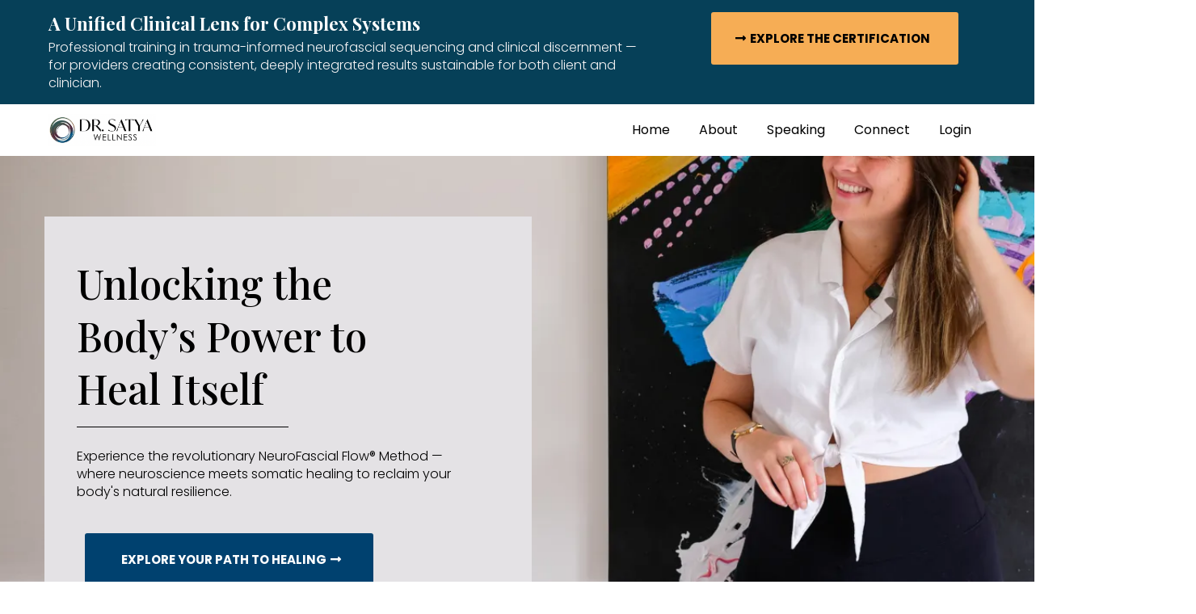

--- FILE ---
content_type: text/html; charset=utf-8
request_url: https://drsatyawellness.com/
body_size: 81714
content:
<!DOCTYPE html><html  lang="en" data-capo=""><head><meta charset="utf-8">
<meta name="viewport" content="width=device-width, initial-scale=1">
<title>Dr. Satya Wellness</title>
<link rel="preconnect" href="https://fonts.gstatic.com/" crossorigin="anonymous">
<link rel="stylesheet" href="https://fonts.googleapis.com/css?family=Lato:100,100i,200,200i,300,300i,400,400i,500,500i,600,600i,700,700i,800,800i,900,900i%7COpen%20Sans:100,100i,200,200i,300,300i,400,400i,500,500i,600,600i,700,700i,800,800i,900,900i%7CMontserrat:100,100i,200,200i,300,300i,400,400i,500,500i,600,600i,700,700i,800,800i,900,900i%7CRoboto:100,100i,200,200i,300,300i,400,400i,500,500i,600,600i,700,700i,800,800i,900,900i%7CRaleway:100,100i,200,200i,300,300i,400,400i,500,500i,600,600i,700,700i,800,800i,900,900i%7COswald:100,100i,200,200i,300,300i,400,400i,500,500i,600,600i,700,700i,800,800i,900,900i%7CPoppins:100,100i,200,200i,300,300i,400,400i,500,500i,600,600i,700,700i,800,800i,900,900i%7C'Montserrat':100,100i,200,200i,300,300i,400,400i,500,500i,600,600i,700,700i,800,800i,900,900i%7C'Raleway':100,100i,200,200i,300,300i,400,400i,500,500i,600,600i,700,700i,800,800i,900,900i%7C'Open%20Sans':100,100i,200,200i,300,300i,400,400i,500,500i,600,600i,700,700i,800,800i,900,900i%7C'Poppins':100,100i,200,200i,300,300i,400,400i,500,500i,600,600i,700,700i,800,800i,900,900i%7C'Lato':100,100i,200,200i,300,300i,400,400i,500,500i,600,600i,700,700i,800,800i,900,900i%7C'Oswald':100,100i,200,200i,300,300i,400,400i,500,500i,600,600i,700,700i,800,800i,900,900i%7C'Roboto':100,100i,200,200i,300,300i,400,400i,500,500i,600,600i,700,700i,800,800i,900,900i%7CPlayfair%20Display:100,100i,200,200i,300,300i,400,400i,500,500i,600,600i,700,700i,800,800i,900,900i%7CDancing%20Script:100,100i,200,200i,300,300i,400,400i,500,500i,600,600i,700,700i,800,800i,900,900i%7CAbel:100,100i,200,200i,300,300i,400,400i,500,500i,600,600i,700,700i,800,800i,900,900i%7CNoto%20Sans%20JP:100,100i,200,200i,300,300i,400,400i,500,500i,600,600i,700,700i,800,800i,900,900i%7CInter:100,100i,200,200i,300,300i,400,400i,500,500i,600,600i,700,700i,800,800i,900,900i%7CCardo:100,100i,200,200i,300,300i,400,400i,500,500i,600,600i,700,700i,800,800i,900,900i%7CAlbert%20Sans:100,100i,200,200i,300,300i,400,400i,500,500i,600,600i,700,700i,800,800i,900,900i%7CAlata:100,100i,200,200i,300,300i,400,400i,500,500i,600,600i,700,700i,800,800i,900,900i%7CWork%20Sans:100,100i,200,200i,300,300i,400,400i,500,500i,600,600i,700,700i,800,800i,900,900i&display=swap" media="print" onload="this.media='all'">
<style type="text/css"> 

 :root{ --primary: #37ca37;
--secondary: #188bf6;
--white: #ffffff;
--gray: #cbd5e0;
--black: #000000;
--red: #e93d3d;
--orange: #f6ad55;
--yellow: #faf089;
--green: #9ae6b4;
--teal: #81e6d9;
--malibu: #63b3ed;
--indigo: #757BBD;
--purple: #d6bcfa;
--pink: #fbb6ce;
--transparent: transparent;
--overlay: rgba(0, 0, 0, 0.5);
--color-lx2d8d53: #022F0A;
--color-lx2dmlq8: #126C23;
--color-lx2dp8cx: #A4ACA5;
--color-lx2gjwes: #716464;
--color-lx2hh8vg: #D9D9D9;
--color-lx2jiz6y: #303643;
--color-lx2jl1vw: #616161;
--color-lx2k6ahg: #30373F;
--color-lx2ka7j0: #F6F4F5;
--color-lx2kos1l: #222222;
--color-lx2ktdtx: #404040;
--color-lzw7zrvy: 111213;
--color-lzw89l1k: #0E8FC7;
--color-lzw8j67o: #0e8fc7;
--color-lzw9v2r8: #0a2466;
--color-lzwa2bzt: #1c2c54;
--color-lzwa895t: #be0a5f;
--color-lzwaesp8: #f0f0f0;
--color-lzwai8tc: #595959;
--color-lzwbttbl: #aeb8c3;
--color-lzwbuac4: #00629b;
--color-m00jnold: rgba(0,0,0,0.77);
--color-m00jvy28: #00416f;
--color-m00jwwev: #830051;
--color-m00jxlwh: #325653;
--color-lzw8ght7: #b3124e;
--color-m18ybktm: #fcb040;
--color-m32u946w: #064058;
--color-lx2prsc2: #000321;
--color-lx2py304: #0038FF;
--color-lx2pyibt: #FF6240;
--color-lx2q00eu: #8893A8;
--color-lx2qdjfj: #F6F6FF;
--color-lx2qgvbk: #565A7C;
--color-m33rion0: #B06D97;
--color-lyrjldj8: #E7DCCE;
--color-m3566d78: #E4E2E5;
--color-m36wff9i: #FAFAFA;
--color-m36wjaet: #CFC8C5;
--color-m5w1nuag: #E7DEDEFF;
--color-m9tzbzko: #E8C872;
--color-m9tzed8g: #32CCAD;
--cobalt: #155eef;
--smoke: #f5f5f5;
--inter: 'Inter';
--space-grotesk: 'Space Grotesk';
--arial: 'Arial';
--lato: 'Lato';
--open-sans: 'Open Sans';
--montserrat: 'Montserrat';
--roboto: 'Roboto';
--raleway: 'Raleway';
--oswald: 'Oswald';
--poppins: 'Poppins';
--playfair-display: 'Playfair Display';
--dancing-script: 'Dancing Script';
--abel: 'Abel';
--noto-sans-jp: 'Noto Sans JP';
--cardo: 'Cardo';
--albert-sans: 'Albert Sans';
--alata: 'Alata';
--work-sans: 'Work Sans';
--headlinefont: 'Playfair Display';
--contentfont: 'Poppins';
--text-color: #000000;
--link-color: #188bf6; } .bg-fixed{bottom:0;top:0;left:0;right:0;position:fixed;overflow:auto;background-color:var(--white)} 
            
            .drop-zone-draggable .hl_main_popup{padding:0;margin-top:0;border-color:var(--gray);border-width:10px;border-style:solid;background-color:var(--color-m5w1nuag);width:720px}
            
          

            .drop-zone-draggable .row-UrnPxmdj5L{margin:0 auto}
            .drop-zone-draggable .row-UrnPxmdj5L{box-shadow:none;padding:15px 0;background-color:var(--transparent);border-color:var(--black);border-width:2px;border-style:solid;width:100%}
            
          
.drop-zone-draggable .col-PwRpSL_WCU{box-shadow:none;padding:10px 5px;background-color:var(--transparent);width:100%;border-color:var(--black);border-width:2px;border-style:solid;margin:0}
#hl_main_popup.popup-body{position:absolute!important;left:50%!important;bottom:auto!important;transform:translate(-50%,0)!important;right:auto!important;padding:0;margin-top:0;border-color:var(--gray);border-width:10px;border-style:solid;background-color:var(--color-m5w1nuag);width:720px}.--mobile #hl_main_popup.popup-body{width:380px!important}@media screen and (min-width:0px) and (max-width:480px){#hl_main_popup.popup-body{width:380px!important}} #col-PwRpSL_WCU>.inner{flex-direction:column;justify-content:center;align-items:inherit;flex-wrap:nowrap} 
            
            .drop-zone-draggable .hl_main_popup-nEQ1VmX2EK{padding:0;margin-top:0;border-color:var(--gray);border-width:10px;border-style:solid;background-color:var(--color-m5w1nuag);width:720px}
            
          

            .drop-zone-draggable .row-UrnPxmdj5L{margin:0 auto}
            .drop-zone-draggable .row-UrnPxmdj5L{box-shadow:none;padding:15px 0;background-color:var(--transparent);border-color:var(--black);border-width:2px;border-style:solid;width:100%}
            
          
.drop-zone-draggable .col-PwRpSL_WCU{box-shadow:none;padding:10px 5px;background-color:var(--transparent);width:100%;border-color:var(--black);border-width:2px;border-style:solid;margin:0}
#hl_main_popup-nEQ1VmX2EK.popup-body{position:absolute!important;left:50%!important;bottom:auto!important;transform:translate(-50%,0)!important;right:auto!important;padding:0;margin-top:0;border-color:var(--gray);border-width:10px;border-style:solid;background-color:var(--color-m5w1nuag);width:720px}.--mobile #hl_main_popup-nEQ1VmX2EK.popup-body{width:380px!important}@media screen and (min-width:0px) and (max-width:480px){#hl_main_popup-nEQ1VmX2EK.popup-body{width:380px!important}} #col-PwRpSL_WCU>.inner{flex-direction:column;justify-content:center;align-items:inherit;flex-wrap:nowrap} 
 /* ---- Global Main Nav styles ----- */  
 :root{--white:#ffffff;--black:#000000;--orange:#f6ad55;--transparent:transparent;--color-lx2jiz6y:#303643;--color-lx2jl1vw:#616161;--color-lx2ka7j0:#F6F4F5;--color-lzw89l1k:#0E8FC7;--color-lzwaesp8:#f0f0f0;--color-m32u946w:#064058}.hl_page-preview--content .row-qRnYWSVemD,.hl_page-preview--content .section-_BjDjVENQ_{padding:0;margin:0;background-color:var(--white);border-color:var(--black);border-width:2px;border-style:solid}.hl_page-preview--content .row-qRnYWSVemD{margin:0 0 0 auto;background-color:var(--transparent);width:100%}@media screen and (min-width:0px) and (max-width:480px){.hl_page-preview--content .row-qRnYWSVemD{padding-left:0!important;padding-right:0!important}}.hl_page-preview--content .col-Av1YBM2baW{padding:0;background-color:var(--transparent);width:100%;border-color:var(--black);border-width:2px;border-style:solid;margin:0}.hl_page-preview--content .nav-menu-faHDbJGtkb{margin-bottom:0}@media screen and (min-width:0px) and (max-width:480px){.hl_page-preview--content .nav-menu-faHDbJGtkb{margin-top:0}}.hl_page-preview--content .cnav-menu-faHDbJGtkb{font-family:var(--contentfont);padding:10px 60px;margin-top:0;background-color:var(--transparent);mobile-background-color:var(--white);color:var(--black);cart-icon-color:#000;cart-icon-active-color:var(--color-lws94mrk);bold-text-color:var(--text-color);italic-text-color:var(--text-color);underline-text-color:var(--text-color);icon-color:var(--color-lx2jiz6y);secondary-color:var(--color-lx2jl1vw);nav-menu-item-hover-background-color:var(--white);line-height:1.5em;text-transform:none;letter-spacing:0;text-align:center;border-color:var(--black);border-width:2px;border-style:solid;nav-menu-item-spacing-x:18px;nav-menu-item-spacing-y:10px;dropdown-background:var(--white);dropdown-text-color:var(--black);dropdown-hover-color:var(--black);dropdown-item-spacing:10px;margin-left:0}@media screen and (min-width:0px) and (max-width:480px){.hl_page-preview--content .cnav-menu-faHDbJGtkb{padding-right:20px}}.hl_page-preview--content .col-W_6LbBUnuJ,.hl_page-preview--content .row-Xp2JW0E1ga{margin:0 auto;box-shadow:none;padding:5px 0;background-color:var(--color-m32u946w);border-color:var(--black);border-width:2px;border-style:solid;width:100%}.hl_page-preview--content .col-W_6LbBUnuJ{padding:10px 5px;background-color:var(--transparent);width:32.4%;margin:0}.hl_page-preview--content .button-CtDyaGV9e6{margin:0 0 0 10px;text-align:left;width:600px;flex:0 0 auto!important}.hl_page-preview--content .cbutton-CtDyaGV9e6{font-family:var(--contentfont);background-color:var(--orange);color:var(--black);secondary-color:var(--white);text-decoration:none;padding:0;border-color:var(--color-lzw89l1k);border-width:1px;border-style:solid;letter-spacing:0;text-transform:uppercase;width:auto%;text-shadow:none}.hl_page-preview--content .col-HSSV9p2I3T{box-shadow:none;padding:10px 60px;background-color:var(--transparent);width:67.6%;border-color:var(--black);border-width:2px;border-style:solid;margin:0}.hl_page-preview--content #sub-heading-V5JzmUgn65{margin:5px 0 0}.hl_page-preview--content .cheading-OK3AIj3fCT,.hl_page-preview--content .csub-heading-V5JzmUgn65{background-color:var(--transparent);icon-color:var(--text-color);font-weight:400;box-shadow:none;padding:0;opacity:1;border-color:var(--black);border-width:2px;border-style:solid;letter-spacing:0;text-align:left}.hl_page-preview--content .csub-heading-V5JzmUgn65{font-family:var(--contentfont);color:var(--color-lx2ka7j0);line-height:1.4em;text-transform:none}.hl_page-preview--content #heading-OK3AIj3fCT{margin:0}.hl_page-preview--content .cheading-OK3AIj3fCT{font-family:var(--headlinefont);color:var(--white);text-shadow:none;line-height:1.3em}#section-_BjDjVENQ_>.inner{max-width:100%}#col-Av1YBM2baW>.inner{flex-direction:column;justify-content:center;align-items:inherit;flex-wrap:nowrap}.--mobile #nav-menu-faHDbJGtkb .nav-menu{font-size:16px;font-weight:undefined}#nav-menu-faHDbJGtkb .nav-menu{font-size:16px;font-weight:400}#nav-menu-popup.nav-menu-faHDbJGtkb .nav-menu-body{background:var(--white)}#nav-menu-faHDbJGtkb .nav-menu li.nav-menu-item{display:flex;align-items:center;white-space:nowrap}#nav-menu-faHDbJGtkb .items-cart-active{color:var(--color-lws94mrk)}#nav-menu-faHDbJGtkb .items-cart{color:#000}#nav-menu-faHDbJGtkb .nav-menu .nav-menu-item a,#nav-menu-popup.nav-menu-faHDbJGtkb .nav-menu .nav-menu-item a{color:var(--black);cursor:pointer;height:inherit;display:flex;align-items:center;padding:10px 18px;transition:all .3s ease}#nav-menu-faHDbJGtkb .nav-menu .nav-menu-item:hover a{color:var(--color-lx2jl1vw);background:var(--white)}#nav-menu-popup.nav-menu-faHDbJGtkb .nav-menu .nav-menu-item:hover a,#nav-menu-popup.nav-menu-faHDbJGtkb .nav-menu-body .nav-menu .nav-menu-item:hover{color:var(--color-lx2jl1vw)}.--mobile #nav-menu-faHDbJGtkb .nav-menu .dropdown-menu .dropdown-item{font-size:14px;font-weight:undefined}#nav-menu-popup.nav-menu-faHDbJGtkb .nav-menu{font-size:16px;font-family:var(--contentfont);font-weight:400}#nav-menu-faHDbJGtkb .nav-menu-mobile span::before,#nav-menu-popup.nav-menu-faHDbJGtkb .nav-menu-body .close-menu{color:var(--color-lx2jiz6y);font-size:16px;font-weight:600}#nav-menu-popup.nav-menu-faHDbJGtkb .nav-menu-body .nav-menu .nav-menu-item{color:var(--black);text-align:center;transition:all .3s ease;font-size:14px;font-weight:undefined}#nav-menu-faHDbJGtkb .nav-menu .dropdown-menu .dropdown-item{font-size:14px;text-align:center;font-weight:400}#nav-menu-faHDbJGtkb .nav-menu .dropdown-menu .dropdown-item a,#nav-menu-popup.nav-menu-faHDbJGtkb .nav-menu .nav-dropdown-menu .nav-menu-item:hover a{color:var(--black);background:var(--white);padding:10px;transition:all .3s ease}#nav-menu-faHDbJGtkb .nav-menu .dropdown-menu .dropdown-item:hover a,#nav-menu-popup.nav-menu-faHDbJGtkb .nav-menu-body .nav-dropdown-menu .nav-menu-item a,#nav-menu-popup.nav-menu-faHDbJGtkb .nav-menu-body .nav-dropdown-menu .nav-menu-item:hover a{color:var(--black)}#nav-menu-popup.nav-menu-faHDbJGtkb .nav-menu-body .nav-dropdown-menu .nav-menu-item{background:var(--white);font-size:14px;font-weight:undefined}#nav-menu-faHDbJGtkb .nav-menu-mobile span::before{cursor:pointer;content:"";font-family:"Font Awesome 5 Free"}@media screen and (min-width:0px) and (max-width:480px){.nav-menu-faHDbJGtkb .branding .title{font-size:16px;line-height:1.5em;font-weight:undefined}#nav-menu-faHDbJGtkb .hl-autocomplete-results li{font-size:16px}}@media screen and (min-width:481px) and (max-width:10000px){.nav-menu-faHDbJGtkb .branding .title{font-size:16px;line-height:1.5em;font-weight:400}#nav-menu-faHDbJGtkb .hl-autocomplete-results li{font-size:16px}}#nav-menu-faHDbJGtkb strong{font-weight:700}#nav-menu-faHDbJGtkb em,#nav-menu-faHDbJGtkb strong,#nav-menu-faHDbJGtkb u{color:var(--text-color)!important}#nav-menu-faHDbJGtkb .hl-autocomplete-input{border:1px solid #cacaca;margin:1px;border-radius:16px}#nav-menu-faHDbJGtkb .hl-autocomplete{font-family:inherit}#nav-menu-faHDbJGtkb .hl-autocomplete-button{background:#fff}#nav-menu-faHDbJGtkb .hl-autocomplete-input-wrapper{color:#000;background-color:#fff}#nav-menu-faHDbJGtkb .hl-autocomplete-results{border:1px solid #cacaca;border-top:none;border-radius:16px;border-top-left-radius:0;border-top-right-radius:0;color:var(--black);background-color:var(--transparent)}#nav-menu-faHDbJGtkb .hl-autocomplete-input:hover{border-width:1.5px;margin:.5px}#nav-menu-faHDbJGtkb .hl-autocomplete-input:focus-within{border-width:2px;margin:0}@media only screen and (min-width:768px){#col-W_6LbBUnuJ>.inner{flex-direction:column;justify-content:flex-start;align-items:inherit;flex-wrap:nowrap}}.button-CtDyaGV9e6 .button-icon-start:before{content:"";font-family:"Font Awesome 5 Free";font-weight:700}@media screen and (min-width:481px) and (max-width:10000px){.button-CtDyaGV9e6 .button-icon-end,.button-CtDyaGV9e6 .button-icon-start,.button-CtDyaGV9e6 .main-heading-button{font-size:15px;font-weight:700}.button-CtDyaGV9e6 .button-icon-start{margin-right:5px}.button-CtDyaGV9e6 .button-icon-end{margin-left:5px}.button-CtDyaGV9e6 .sub-heading-button{font-size:15px;color:var(--white);font-weight:700}}@media screen and (min-width:0px) and (max-width:480px){.button-CtDyaGV9e6 .button-icon-end,.button-CtDyaGV9e6 .button-icon-start,.button-CtDyaGV9e6 .main-heading-button{font-size:15px;font-weight:700}.button-CtDyaGV9e6 .button-icon-start{margin-right:5px}.button-CtDyaGV9e6 .button-icon-end{margin-left:5px}.button-CtDyaGV9e6 .sub-heading-button{font-size:15px;color:var(--white);font-weight:undefined}}@media only screen and (min-width:768px){#col-HSSV9p2I3T>.inner{flex-direction:column;justify-content:flex-start;align-items:flex-start;flex-wrap:nowrap}}.sub-heading-V5JzmUgn65{font-weight:300}.sub-heading-V5JzmUgn65 strong,.sub-heading-V5JzmUgn65 u{color:var(--text-color)}.sub-heading-V5JzmUgn65 em{color:var(--color-lzwaesp8)}.heading-OK3AIj3fCT a,.heading-OK3AIj3fCT a *,.sub-heading-V5JzmUgn65 a,.sub-heading-V5JzmUgn65 a *{color:var(--link-color);text-decoration:none}.heading-OK3AIj3fCT a u,.heading-OK3AIj3fCT a:hover,.sub-heading-V5JzmUgn65 a u,.sub-heading-V5JzmUgn65 a:hover{text-decoration:underline}.heading-OK3AIj3fCT a s,.sub-heading-V5JzmUgn65 a s{text-decoration:line-through}@media screen and (min-width:0px) and (max-width:480px){.sub-heading-V5JzmUgn65 h1,.sub-heading-V5JzmUgn65 h2,.sub-heading-V5JzmUgn65 h3,.sub-heading-V5JzmUgn65 h4,.sub-heading-V5JzmUgn65 h5,.sub-heading-V5JzmUgn65 h6,.sub-heading-V5JzmUgn65 ul li,.sub-heading-V5JzmUgn65.text-output{font-size:16px!important;font-weight:300}}@media screen and (min-width:481px) and (max-width:10000px){.sub-heading-V5JzmUgn65 h1,.sub-heading-V5JzmUgn65 h2,.sub-heading-V5JzmUgn65 h3,.sub-heading-V5JzmUgn65 h4,.sub-heading-V5JzmUgn65 h5,.sub-heading-V5JzmUgn65 h6,.sub-heading-V5JzmUgn65 ul li,.sub-heading-V5JzmUgn65.text-output{font-size:16px!important;font-weight:300}}.heading-OK3AIj3fCT.text-output h1:first-child:before,.heading-OK3AIj3fCT.text-output h2:first-child:before,.heading-OK3AIj3fCT.text-output h3:first-child:before,.heading-OK3AIj3fCT.text-output h4:first-child:before,.heading-OK3AIj3fCT.text-output h5:first-child:before,.heading-OK3AIj3fCT.text-output h6:first-child:before,.heading-OK3AIj3fCT.text-output p:first-child:before,.sub-heading-V5JzmUgn65.text-output h1:first-child:before,.sub-heading-V5JzmUgn65.text-output h2:first-child:before,.sub-heading-V5JzmUgn65.text-output h3:first-child:before,.sub-heading-V5JzmUgn65.text-output h4:first-child:before,.sub-heading-V5JzmUgn65.text-output h5:first-child:before,.sub-heading-V5JzmUgn65.text-output h6:first-child:before,.sub-heading-V5JzmUgn65.text-output p:first-child:before{color:var(--text-color);content:'\';
    font-family: '';margin-right:5px;font-weight:700}.heading-OK3AIj3fCT{font-weight:700}.heading-OK3AIj3fCT em,.heading-OK3AIj3fCT strong,.heading-OK3AIj3fCT u{color:var(--text-color)}@media screen and (min-width:0px) and (max-width:480px){.heading-OK3AIj3fCT h1,.heading-OK3AIj3fCT h2,.heading-OK3AIj3fCT h3,.heading-OK3AIj3fCT h4,.heading-OK3AIj3fCT h5,.heading-OK3AIj3fCT h6,.heading-OK3AIj3fCT ul li,.heading-OK3AIj3fCT.text-output{font-size:22px!important;font-weight:700}}@media screen and (min-width:481px) and (max-width:10000px){.heading-OK3AIj3fCT h1,.heading-OK3AIj3fCT h2,.heading-OK3AIj3fCT h3,.heading-OK3AIj3fCT h4,.heading-OK3AIj3fCT h5,.heading-OK3AIj3fCT h6,.heading-OK3AIj3fCT ul li,.heading-OK3AIj3fCT.text-output{font-size:22px!important;font-weight:700}}
 /* ---- Global Mobile-Nav Menu styles ----- */  
 :root{--white:#ffffff;--black:#000000;--orange:#f6ad55;--transparent:transparent;--color-lx2jiz6y:#303643;--color-lx2jl1vw:#616161;--color-lx2ka7j0:#F6F4F5;--color-lzw89l1k:#0E8FC7;--color-lzwaesp8:#f0f0f0;--color-m32u946w:#064058}@media screen and (min-width:0px) and (max-width:480px){.hl_page-preview--content .section-xLKWLFLt1x{margin-top:0}}.hl_page-preview--content .section-xLKWLFLt1x{padding:0 0 5px;margin:0;background-color:var(--white);border-color:var(--black);border-width:2px;border-style:solid}@media screen and (min-width:0px) and (max-width:480px){.hl_page-preview--content .section-xLKWLFLt1x{padding-left:0!important;padding-top:5px}}.hl_page-preview--content .row-NYHSgqZ38L{margin:0 0 0 auto;padding:0;background-color:var(--transparent);border-color:var(--black);border-width:2px;border-style:solid;width:100%}@media screen and (min-width:0px) and (max-width:480px){.hl_page-preview--content .row-NYHSgqZ38L{padding-left:0!important;padding-right:0!important;margin-bottom:0}}.hl_page-preview--content .col-WeRG2OoOmD{padding:0;background-color:var(--transparent);width:100%;border-color:var(--black);border-width:2px;border-style:solid;margin:0}@media screen and (min-width:0px) and (max-width:480px){.hl_page-preview--content .nav-menu-op5yACSuYx{margin-top:0}}.hl_page-preview--content .cnav-menu-op5yACSuYx{font-family:var(--lato);padding:10px 20px;margin-top:0;background-color:var(--transparent);mobile-background-color:var(--white);color:var(--black);cart-icon-color:#000;cart-icon-active-color:var(--color-lws94mrk);bold-text-color:var(--text-color);italic-text-color:var(--text-color);underline-text-color:var(--text-color);icon-color:var(--color-lx2jiz6y);secondary-color:var(--color-lx2jl1vw);nav-menu-item-hover-background-color:var(--white);line-height:1.3em;text-transform:none;letter-spacing:0;text-align:center;border-color:var(--black);border-width:2px;border-style:solid;nav-menu-item-spacing-x:10px;nav-menu-item-spacing-y:10px;dropdown-background:var(--white);dropdown-text-color:var(--black);dropdown-hover-color:var(--black);dropdown-item-spacing:10px;margin-left:0}@media screen and (min-width:0px) and (max-width:480px){.hl_page-preview--content .cnav-menu-op5yACSuYx{padding-right:20px;padding-top:10px;margin-left:0;padding-bottom:10px}}.hl_page-preview--content .col---q04Iyz8p,.hl_page-preview--content .row-pIVWFUlJUV{margin:0 auto;box-shadow:none;padding:5px 0;background-color:var(--color-m32u946w);border-color:var(--black);border-width:2px;border-style:solid;width:100%}.hl_page-preview--content .col---q04Iyz8p{padding:10px 5px;background-color:var(--transparent);width:32.4%;margin:0}.hl_page-preview--content .button-Wwb8uV25ld{margin:0 0 0 10px;text-align:left;width:600px;flex:0 0 auto!important}.hl_page-preview--content .cbutton-Wwb8uV25ld{font-family:var(--contentfont);background-color:var(--orange);color:var(--black);secondary-color:var(--white);text-decoration:none;padding:0;border-color:var(--color-lzw89l1k);border-width:1px;border-style:solid;letter-spacing:0;text-transform:uppercase;width:auto%;text-shadow:none}.hl_page-preview--content .col-nQSNESIfyD{box-shadow:none;padding:10px 60px;background-color:var(--transparent);width:67.6%;border-color:var(--black);border-width:2px;border-style:solid;margin:0}@media screen and (min-width:0px) and (max-width:480px){.hl_page-preview--content .col-nQSNESIfyD{padding-left:10px!important;padding-right:10px!important}}.hl_page-preview--content #sub-heading-u372uhiqH-{margin:5px 0 0}.hl_page-preview--content .csub-heading-u372uhiqH-{font-family:var(--contentfont);background-color:var(--transparent);color:var(--color-lx2ka7j0);icon-color:var(--text-color);font-weight:400;box-shadow:none;padding:0;opacity:1;border-color:var(--black);border-width:2px;border-style:solid;line-height:1.4em;text-transform:none;letter-spacing:0;text-align:left}@media screen and (min-width:0px) and (max-width:480px){.hl_page-preview--content .csub-heading-u372uhiqH-{line-height:1.5em}}.hl_page-preview--content #heading-pWWOZe-8JK{margin:0}.hl_page-preview--content .cheading-pWWOZe-8JK{font-family:var(--headlinefont);background-color:var(--transparent);color:var(--white);icon-color:var(--text-color);font-weight:400;box-shadow:none;padding:0;opacity:1;text-shadow:none;border-color:var(--black);border-width:2px;border-style:solid;line-height:1.3em;letter-spacing:0;text-align:left}#section-xLKWLFLt1x>.inner{max-width:100%}#col-WeRG2OoOmD>.inner{flex-direction:column;justify-content:center;align-items:inherit;flex-wrap:nowrap}.--mobile #nav-menu-op5yACSuYx .nav-menu{font-size:18px;font-weight:undefined}#nav-menu-op5yACSuYx .nav-menu{font-size:16px;font-weight:400}#nav-menu-popup.nav-menu-op5yACSuYx .nav-menu-body{background:var(--white)}#nav-menu-op5yACSuYx .nav-menu li.nav-menu-item{display:flex;align-items:center;white-space:nowrap}#nav-menu-op5yACSuYx .items-cart-active{color:var(--color-lws94mrk)}#nav-menu-op5yACSuYx .items-cart{color:#000}#nav-menu-op5yACSuYx .nav-menu .nav-menu-item a,#nav-menu-popup.nav-menu-op5yACSuYx .nav-menu .nav-menu-item a{color:var(--black);cursor:pointer;height:inherit;display:flex;align-items:center;padding:10px;transition:all .3s ease}#nav-menu-op5yACSuYx .nav-menu .nav-menu-item:hover a{color:var(--color-lx2jl1vw);background:var(--white)}#nav-menu-popup.nav-menu-op5yACSuYx .nav-menu .nav-menu-item:hover a,#nav-menu-popup.nav-menu-op5yACSuYx .nav-menu-body .nav-menu .nav-menu-item:hover{color:var(--color-lx2jl1vw)}.--mobile #nav-menu-op5yACSuYx .nav-menu .dropdown-menu .dropdown-item{font-size:16px;font-weight:undefined}#nav-menu-popup.nav-menu-op5yACSuYx .nav-menu{font-size:18px;font-family:var(--lato);font-weight:400}#nav-menu-op5yACSuYx .nav-menu-mobile span::before,#nav-menu-popup.nav-menu-op5yACSuYx .nav-menu-body .close-menu{color:var(--color-lx2jiz6y);font-size:18px;font-weight:600}#nav-menu-popup.nav-menu-op5yACSuYx .nav-menu-body .nav-menu .nav-menu-item{color:var(--black);text-align:center;transition:all .3s ease;font-size:16px;font-weight:undefined}#nav-menu-op5yACSuYx .nav-menu .dropdown-menu .dropdown-item{font-size:14px;text-align:center;font-weight:400}#nav-menu-op5yACSuYx .nav-menu .dropdown-menu .dropdown-item a,#nav-menu-popup.nav-menu-op5yACSuYx .nav-menu .nav-dropdown-menu .nav-menu-item:hover a{color:var(--black);background:var(--white);padding:10px;transition:all .3s ease}#nav-menu-op5yACSuYx .nav-menu .dropdown-menu .dropdown-item:hover a,#nav-menu-popup.nav-menu-op5yACSuYx .nav-menu-body .nav-dropdown-menu .nav-menu-item a,#nav-menu-popup.nav-menu-op5yACSuYx .nav-menu-body .nav-dropdown-menu .nav-menu-item:hover a{color:var(--black)}#nav-menu-popup.nav-menu-op5yACSuYx .nav-menu-body .nav-dropdown-menu .nav-menu-item{background:var(--white);font-size:16px;font-weight:undefined}#nav-menu-op5yACSuYx .nav-menu-mobile span::before{cursor:pointer;content:"";font-family:"Font Awesome 5 Free"}@media screen and (min-width:0px) and (max-width:480px){.nav-menu-op5yACSuYx .branding .title{font-size:18px;line-height:1.3em;font-weight:undefined}#nav-menu-op5yACSuYx .hl-autocomplete-results li{font-size:18px}}@media screen and (min-width:481px) and (max-width:10000px){.nav-menu-op5yACSuYx .branding .title{font-size:16px;line-height:1.3em;font-weight:400}#nav-menu-op5yACSuYx .hl-autocomplete-results li{font-size:16px}}#nav-menu-op5yACSuYx strong{font-weight:700}#nav-menu-op5yACSuYx em,#nav-menu-op5yACSuYx strong,#nav-menu-op5yACSuYx u{color:var(--text-color)!important}#nav-menu-op5yACSuYx .hl-autocomplete-input{border:1px solid #cacaca;margin:1px;border-radius:16px}#nav-menu-op5yACSuYx .hl-autocomplete{font-family:inherit}#nav-menu-op5yACSuYx .hl-autocomplete-button{background:#fff}#nav-menu-op5yACSuYx .hl-autocomplete-input-wrapper{color:#000;background-color:#fff}#nav-menu-op5yACSuYx .hl-autocomplete-results{border:1px solid #cacaca;border-top:none;border-radius:16px;border-top-left-radius:0;border-top-right-radius:0;color:var(--black);background-color:var(--transparent)}#nav-menu-op5yACSuYx .hl-autocomplete-input:hover{border-width:1.5px;margin:.5px}#nav-menu-op5yACSuYx .hl-autocomplete-input:focus-within{border-width:2px;margin:0}@media only screen and (min-width:768px){#col---q04Iyz8p>.inner{flex-direction:column;justify-content:flex-start;align-items:inherit;flex-wrap:nowrap}}.button-Wwb8uV25ld .button-icon-start:before{content:"";font-family:"Font Awesome 5 Free";font-weight:700}@media screen and (min-width:481px) and (max-width:10000px){.button-Wwb8uV25ld .button-icon-end,.button-Wwb8uV25ld .button-icon-start,.button-Wwb8uV25ld .main-heading-button{font-size:15px;font-weight:700}.button-Wwb8uV25ld .button-icon-start{margin-right:5px}.button-Wwb8uV25ld .button-icon-end{margin-left:5px}.button-Wwb8uV25ld .sub-heading-button{font-size:15px;color:var(--white);font-weight:700}}@media screen and (min-width:0px) and (max-width:480px){.button-Wwb8uV25ld .button-icon-end,.button-Wwb8uV25ld .button-icon-start,.button-Wwb8uV25ld .main-heading-button{font-size:15px;font-weight:700}.button-Wwb8uV25ld .button-icon-start{margin-right:5px}.button-Wwb8uV25ld .button-icon-end{margin-left:5px}.button-Wwb8uV25ld .sub-heading-button{font-size:15px;color:var(--white);font-weight:undefined}}@media only screen and (min-width:768px){#col-nQSNESIfyD>.inner{flex-direction:column;justify-content:flex-start;align-items:flex-start;flex-wrap:nowrap}}.sub-heading-u372uhiqH-{font-weight:300}.sub-heading-u372uhiqH- strong,.sub-heading-u372uhiqH- u{color:var(--text-color)}.sub-heading-u372uhiqH- em{color:var(--color-lzwaesp8)}.heading-pWWOZe-8JK a,.heading-pWWOZe-8JK a *,.sub-heading-u372uhiqH- a,.sub-heading-u372uhiqH- a *{color:var(--link-color);text-decoration:none}.heading-pWWOZe-8JK a u,.heading-pWWOZe-8JK a:hover,.sub-heading-u372uhiqH- a u,.sub-heading-u372uhiqH- a:hover{text-decoration:underline}.heading-pWWOZe-8JK a s,.sub-heading-u372uhiqH- a s{text-decoration:line-through}@media screen and (min-width:0px) and (max-width:480px){.sub-heading-u372uhiqH- h1,.sub-heading-u372uhiqH- h2,.sub-heading-u372uhiqH- h3,.sub-heading-u372uhiqH- h4,.sub-heading-u372uhiqH- h5,.sub-heading-u372uhiqH- h6,.sub-heading-u372uhiqH- ul li,.sub-heading-u372uhiqH-.text-output{font-size:15px!important;font-weight:300}}@media screen and (min-width:481px) and (max-width:10000px){.sub-heading-u372uhiqH- h1,.sub-heading-u372uhiqH- h2,.sub-heading-u372uhiqH- h3,.sub-heading-u372uhiqH- h4,.sub-heading-u372uhiqH- h5,.sub-heading-u372uhiqH- h6,.sub-heading-u372uhiqH- ul li,.sub-heading-u372uhiqH-.text-output{font-size:16px!important;font-weight:300}}.heading-pWWOZe-8JK.text-output h1:first-child:before,.heading-pWWOZe-8JK.text-output h2:first-child:before,.heading-pWWOZe-8JK.text-output h3:first-child:before,.heading-pWWOZe-8JK.text-output h4:first-child:before,.heading-pWWOZe-8JK.text-output h5:first-child:before,.heading-pWWOZe-8JK.text-output h6:first-child:before,.heading-pWWOZe-8JK.text-output p:first-child:before,.sub-heading-u372uhiqH-.text-output h1:first-child:before,.sub-heading-u372uhiqH-.text-output h2:first-child:before,.sub-heading-u372uhiqH-.text-output h3:first-child:before,.sub-heading-u372uhiqH-.text-output h4:first-child:before,.sub-heading-u372uhiqH-.text-output h5:first-child:before,.sub-heading-u372uhiqH-.text-output h6:first-child:before,.sub-heading-u372uhiqH-.text-output p:first-child:before{color:var(--text-color);content:'\';
    font-family: '';margin-right:5px;font-weight:700}.heading-pWWOZe-8JK{font-weight:700}.heading-pWWOZe-8JK em,.heading-pWWOZe-8JK strong,.heading-pWWOZe-8JK u{color:var(--text-color)}@media screen and (min-width:0px) and (max-width:480px){.heading-pWWOZe-8JK h1,.heading-pWWOZe-8JK h2,.heading-pWWOZe-8JK h3,.heading-pWWOZe-8JK h4,.heading-pWWOZe-8JK h5,.heading-pWWOZe-8JK h6,.heading-pWWOZe-8JK ul li,.heading-pWWOZe-8JK.text-output{font-size:22px!important;font-weight:700}}@media screen and (min-width:481px) and (max-width:10000px){.heading-pWWOZe-8JK h1,.heading-pWWOZe-8JK h2,.heading-pWWOZe-8JK h3,.heading-pWWOZe-8JK h4,.heading-pWWOZe-8JK h5,.heading-pWWOZe-8JK h6,.heading-pWWOZe-8JK ul li,.heading-pWWOZe-8JK.text-output{font-size:22px!important;font-weight:700}} 
 /* ---- Hero styles ----- */ 
:root{--white:#ffffff;--black:#000000;--transparent:transparent;--color-lzw89l1k:#0E8FC7;--color-m00jvy28:#00416f;--color-m00jxlwh:#325653;--color-m32u946w:#064058;--color-m3566d78:#E4E2E5}.hl_page-preview--content .section-XKuhxqRIzJ{box-shadow:none;padding:60px 0;margin:0;background-color:var(--transparent);border-color:var(--black);border-width:2px;border-style:solid}.hl_page-preview--content .col-3ZhG6lsQ9d,.hl_page-preview--content .col-gq99Qps6fa,.hl_page-preview--content .row-uYVbIiEym4{margin:0 auto;box-shadow:none;padding:15px 0;background-color:var(--transparent);border-color:var(--black);border-width:2px;border-style:solid;width:100%}.hl_page-preview--content .col-3ZhG6lsQ9d,.hl_page-preview--content .col-gq99Qps6fa{padding:10px 5px;margin:0}.hl_page-preview--content .col-3ZhG6lsQ9d{padding:40px 40px 60px;background-color:var(--color-m3566d78)}.hl_page-preview--content .button-tszT17-G7b{margin:20px 0 0 10px;text-align:left}.hl_page-preview--content .cbutton-tszT17-G7b{font-family:var(--contentfont);background-color:var(--color-m00jxlwh);color:var(--white);secondary-color:var(--white);text-decoration:none;padding:20px 50px;border-color:var(--color-m32u946w);border-width:1px;border-style:solid;letter-spacing:0;text-transform:none;width:auto%;text-shadow:none}.hl_page-preview--content .button-z3fVyzMvXZ{margin:40px 0 0 10px;text-align:left}.hl_page-preview--content .cbutton-z3fVyzMvXZ{font-family:var(--contentfont);background-color:var(--color-m00jvy28);color:var(--white);secondary-color:var(--white);text-decoration:none;padding:20px 40px;border-color:var(--color-lzw89l1k);border-width:1px;border-style:solid;letter-spacing:0;text-transform:none;width:auto%;text-shadow:none}.hl_page-preview--content #sub-heading-5Xhc3tKHni{margin:10px 20px 0 0}.hl_page-preview--content .csub-heading-5Xhc3tKHni{font-family:var(--contentfont);background-color:var(--transparent);color:var(--black);icon-color:var(--text-color);font-weight:400;box-shadow:none;padding:0;opacity:1;border-color:var(--black);border-width:2px;border-style:solid;line-height:1.4em;text-transform:none;letter-spacing:0;text-align:left}.hl_page-preview--content .divider-c7iZAOQk07{margin:0;padding-top:10px;padding-bottom:10px}.hl_page-preview--content .cdivider-c7iZAOQk07{padding-top:5px;padding-bottom:5px}.hl_page-preview--content #heading-2_0JVPg9AP{margin-top:0;margin-bottom:0}.hl_page-preview--content .cheading-2_0JVPg9AP{font-family:var(--headlinefont);background-color:var(--transparent);color:var(--black);icon-color:var(--text-color);font-weight:400;padding:10px 0 0;opacity:1;border-color:var(--black);border-width:2px;border-style:solid;line-height:1.3em;text-transform:none;letter-spacing:0;text-align:left}#section-XKuhxqRIzJ>.inner{max-width:1170px}#col-3ZhG6lsQ9d>.inner,#col-gq99Qps6fa>.inner{flex-direction:column;justify-content:center;align-items:inherit;flex-wrap:nowrap}.button-tszT17-G7b .button-icon-end:before,.button-z3fVyzMvXZ .button-icon-end:before{content:"";font-family:"Font Awesome 5 Free";font-weight:700}@media screen and (min-width:481px) and (max-width:10000px){.button-tszT17-G7b .button-icon-end,.button-tszT17-G7b .button-icon-start,.button-tszT17-G7b .main-heading-button{font-size:15px;font-weight:700}.button-tszT17-G7b .button-icon-start{margin-right:5px}.button-tszT17-G7b .button-icon-end{margin-left:5px}.button-tszT17-G7b .sub-heading-button{font-size:15px;color:var(--white);font-weight:700}}@media screen and (min-width:0px) and (max-width:480px){.button-tszT17-G7b .button-icon-end,.button-tszT17-G7b .button-icon-start,.button-tszT17-G7b .main-heading-button{font-size:15px;font-weight:700}.button-tszT17-G7b .button-icon-start{margin-right:5px}.button-tszT17-G7b .button-icon-end{margin-left:5px}.button-tszT17-G7b .sub-heading-button{font-size:15px;color:var(--white);font-weight:undefined}}@media screen and (min-width:481px) and (max-width:10000px){.button-z3fVyzMvXZ .button-icon-end,.button-z3fVyzMvXZ .button-icon-start,.button-z3fVyzMvXZ .main-heading-button{font-size:15px;font-weight:700}.button-z3fVyzMvXZ .button-icon-start{margin-right:5px}.button-z3fVyzMvXZ .button-icon-end{margin-left:5px}.button-z3fVyzMvXZ .sub-heading-button{font-size:15px;color:var(--white);font-weight:700}}@media screen and (min-width:0px) and (max-width:480px){.button-z3fVyzMvXZ .button-icon-end,.button-z3fVyzMvXZ .button-icon-start,.button-z3fVyzMvXZ .main-heading-button{font-size:15px;font-weight:700}.button-z3fVyzMvXZ .button-icon-start{margin-right:5px}.button-z3fVyzMvXZ .button-icon-end{margin-left:5px}.button-z3fVyzMvXZ .sub-heading-button{font-size:15px;color:var(--white);font-weight:undefined}}.sub-heading-5Xhc3tKHni{font-weight:300}.sub-heading-5Xhc3tKHni strong,.sub-heading-5Xhc3tKHni u{color:var(--text-color)}.heading-2_0JVPg9AP strong,.sub-heading-5Xhc3tKHni em{color:var(--white)}.heading-2_0JVPg9AP a,.heading-2_0JVPg9AP a *,.sub-heading-5Xhc3tKHni a,.sub-heading-5Xhc3tKHni a *{color:var(--link-color);text-decoration:none}.heading-2_0JVPg9AP a u,.heading-2_0JVPg9AP a:hover,.sub-heading-5Xhc3tKHni a u,.sub-heading-5Xhc3tKHni a:hover{text-decoration:underline}.heading-2_0JVPg9AP a s,.sub-heading-5Xhc3tKHni a s{text-decoration:line-through}@media screen and (min-width:0px) and (max-width:480px){.sub-heading-5Xhc3tKHni h1,.sub-heading-5Xhc3tKHni h2,.sub-heading-5Xhc3tKHni h3,.sub-heading-5Xhc3tKHni h4,.sub-heading-5Xhc3tKHni h5,.sub-heading-5Xhc3tKHni h6,.sub-heading-5Xhc3tKHni ul li,.sub-heading-5Xhc3tKHni.text-output{font-size:16px!important;font-weight:300}}@media screen and (min-width:481px) and (max-width:10000px){.sub-heading-5Xhc3tKHni h1,.sub-heading-5Xhc3tKHni h2,.sub-heading-5Xhc3tKHni h3,.sub-heading-5Xhc3tKHni h4,.sub-heading-5Xhc3tKHni h5,.sub-heading-5Xhc3tKHni h6,.sub-heading-5Xhc3tKHni ul li,.sub-heading-5Xhc3tKHni.text-output{font-size:16px!important;font-weight:300}}.heading-2_0JVPg9AP.text-output h1:first-child:before,.heading-2_0JVPg9AP.text-output h2:first-child:before,.heading-2_0JVPg9AP.text-output h3:first-child:before,.heading-2_0JVPg9AP.text-output h4:first-child:before,.heading-2_0JVPg9AP.text-output h5:first-child:before,.heading-2_0JVPg9AP.text-output h6:first-child:before,.heading-2_0JVPg9AP.text-output p:first-child:before,.sub-heading-5Xhc3tKHni.text-output h1:first-child:before,.sub-heading-5Xhc3tKHni.text-output h2:first-child:before,.sub-heading-5Xhc3tKHni.text-output h3:first-child:before,.sub-heading-5Xhc3tKHni.text-output h4:first-child:before,.sub-heading-5Xhc3tKHni.text-output h5:first-child:before,.sub-heading-5Xhc3tKHni.text-output h6:first-child:before,.sub-heading-5Xhc3tKHni.text-output p:first-child:before{color:var(--text-color);content:'\';
    font-family: '';margin-right:5px;font-weight:700}.divider-c7iZAOQk07 .divider-element{width:50%;border-top:1px solid var(--black);margin:0 auto 0 0}.heading-2_0JVPg9AP{font-weight:undefined}.heading-2_0JVPg9AP em,.heading-2_0JVPg9AP u{color:var(--text-color)}@media screen and (min-width:0px) and (max-width:480px){.heading-2_0JVPg9AP h1,.heading-2_0JVPg9AP h2,.heading-2_0JVPg9AP h3,.heading-2_0JVPg9AP h4,.heading-2_0JVPg9AP h5,.heading-2_0JVPg9AP h6,.heading-2_0JVPg9AP ul li,.heading-2_0JVPg9AP.text-output{font-size:32px!important;font-weight:undefined}}@media screen and (min-width:481px) and (max-width:10000px){.heading-2_0JVPg9AP h1,.heading-2_0JVPg9AP h2,.heading-2_0JVPg9AP h3,.heading-2_0JVPg9AP h4,.heading-2_0JVPg9AP h5,.heading-2_0JVPg9AP h6,.heading-2_0JVPg9AP ul li,.heading-2_0JVPg9AP.text-output{font-size:50px!important;font-weight:undefined}} 
 /* ---- Hero styles ----- */ 
:root{--white:#ffffff;--black:#000000;--transparent:transparent;--color-lzw89l1k:#0E8FC7;--color-m00jvy28:#00416f;--color-m00jxlwh:#325653;--color-m32u946w:#064058;--color-m3566d78:#E4E2E5}.hl_page-preview--content .section-2He5M0-_W9{box-shadow:none;padding:60px 0;margin:0;background-color:var(--transparent);border-color:var(--black);border-width:2px;border-style:solid}@media screen and (min-width:0px) and (max-width:480px){.hl_page-preview--content .section-2He5M0-_W9{margin-left:0!important;margin-top:0}}.hl_page-preview--content .col-7JOg3qJr7D,.hl_page-preview--content .col-Tu3RE_4t-N,.hl_page-preview--content .row-EL8-h3oYGx{margin:0 auto;box-shadow:none;padding:15px 0;background-color:var(--transparent);border-color:var(--black);border-width:2px;border-style:solid;width:100%}.hl_page-preview--content .col-7JOg3qJr7D,.hl_page-preview--content .col-Tu3RE_4t-N{padding:10px 5px;margin:0}.hl_page-preview--content .col-7JOg3qJr7D{padding:40px 40px 60px;background-color:var(--color-m3566d78)}@media screen and (min-width:0px) and (max-width:480px){.hl_page-preview--content .col-7JOg3qJr7D{padding-bottom:40px;padding-left:20px!important;padding-right:20px!important}}.hl_page-preview--content .button-gAAPA0Xamk{margin:20px 0 0 10px;text-align:left}@media screen and (min-width:0px) and (max-width:480px){.hl_page-preview--content .button-gAAPA0Xamk{margin-left:0;margin-top:10px}}.hl_page-preview--content .cbutton-gAAPA0Xamk{font-family:var(--contentfont);background-color:var(--color-m00jxlwh);color:var(--white);secondary-color:var(--white);text-decoration:none;padding:20px 50px;border-color:var(--color-m32u946w);border-width:1px;border-style:solid;letter-spacing:0;text-transform:none;width:auto%;text-shadow:none}.hl_page-preview--content .button-Gq-5Dr4jDb{margin:40px 0 0 10px;text-align:left}@media screen and (min-width:0px) and (max-width:480px){.hl_page-preview--content .button-Gq-5Dr4jDb{margin-bottom:0;margin-left:0;margin-top:40px}}.hl_page-preview--content .cbutton-Gq-5Dr4jDb{font-family:var(--contentfont);background-color:var(--color-m00jvy28);color:var(--white);secondary-color:var(--white);text-decoration:none;padding:20px 40px;border-color:var(--color-lzw89l1k);border-width:1px;border-style:solid;letter-spacing:0;text-transform:none;width:auto%;text-shadow:none}@media screen and (min-width:0px) and (max-width:480px){.hl_page-preview--content .cbutton-Gq-5Dr4jDb{padding-left:30px;padding-right:30px}}.hl_page-preview--content #sub-heading-mTKTaZYHsu{margin:10px 0 0}.hl_page-preview--content .csub-heading-mTKTaZYHsu{font-family:var(--poppins);background-color:var(--transparent);color:var(--black);icon-color:var(--text-color);font-weight:400;box-shadow:none;padding:0;opacity:1;border-color:var(--black);border-width:2px;border-style:solid;line-height:1.4em;text-transform:none;letter-spacing:0;text-align:left}.hl_page-preview--content .divider-9-9x2OaBwC{margin:0;padding-top:10px;padding-bottom:10px}.hl_page-preview--content .cdivider-9-9x2OaBwC{padding-top:5px;padding-bottom:5px}.hl_page-preview--content #heading-NL1HdyRUCt{margin-top:0;margin-bottom:0}.hl_page-preview--content .cheading-NL1HdyRUCt{font-family:var(--cardo);background-color:var(--transparent);color:var(--black);icon-color:var(--text-color);font-weight:400;padding:10px 0 0;opacity:1;border-color:var(--black);border-width:2px;border-style:solid;line-height:1.3em;text-transform:none;letter-spacing:0;text-align:left}#section-2He5M0-_W9>.inner{max-width:1170px}#col-7JOg3qJr7D>.inner,#col-Tu3RE_4t-N>.inner{flex-direction:column;justify-content:center;align-items:inherit;flex-wrap:nowrap}.button-Gq-5Dr4jDb .button-icon-end:before,.button-gAAPA0Xamk .button-icon-end:before{content:"";font-family:"Font Awesome 5 Free";font-weight:700}@media screen and (min-width:481px) and (max-width:10000px){.button-gAAPA0Xamk .button-icon-end,.button-gAAPA0Xamk .button-icon-start,.button-gAAPA0Xamk .main-heading-button{font-size:14px;font-weight:700}.button-gAAPA0Xamk .button-icon-start{margin-right:5px}.button-gAAPA0Xamk .button-icon-end{margin-left:5px}.button-gAAPA0Xamk .sub-heading-button{font-size:15px;color:var(--white);font-weight:700}}@media screen and (min-width:0px) and (max-width:480px){.button-gAAPA0Xamk .button-icon-end,.button-gAAPA0Xamk .button-icon-start,.button-gAAPA0Xamk .main-heading-button{font-size:12px;font-weight:700}.button-gAAPA0Xamk .button-icon-start{margin-right:5px}.button-gAAPA0Xamk .button-icon-end{margin-left:5px}.button-gAAPA0Xamk .sub-heading-button{font-size:15px;color:var(--white);font-weight:undefined}}@media screen and (min-width:481px) and (max-width:10000px){.button-Gq-5Dr4jDb .button-icon-end,.button-Gq-5Dr4jDb .button-icon-start,.button-Gq-5Dr4jDb .main-heading-button{font-size:14px;font-weight:700}.button-Gq-5Dr4jDb .button-icon-start{margin-right:5px}.button-Gq-5Dr4jDb .button-icon-end{margin-left:5px}.button-Gq-5Dr4jDb .sub-heading-button{font-size:15px;color:var(--white);font-weight:700}}@media screen and (min-width:0px) and (max-width:480px){.button-Gq-5Dr4jDb .button-icon-end,.button-Gq-5Dr4jDb .button-icon-start,.button-Gq-5Dr4jDb .main-heading-button{font-size:12px;font-weight:700}.button-Gq-5Dr4jDb .button-icon-start{margin-right:5px}.button-Gq-5Dr4jDb .button-icon-end{margin-left:5px}.button-Gq-5Dr4jDb .sub-heading-button{font-size:15px;color:var(--white);font-weight:undefined}}.sub-heading-mTKTaZYHsu{font-weight:100}.sub-heading-mTKTaZYHsu strong,.sub-heading-mTKTaZYHsu u{color:var(--text-color)}.heading-NL1HdyRUCt strong,.sub-heading-mTKTaZYHsu em{color:var(--white)}.heading-NL1HdyRUCt a,.heading-NL1HdyRUCt a *,.sub-heading-mTKTaZYHsu a,.sub-heading-mTKTaZYHsu a *{color:var(--link-color);text-decoration:none}.heading-NL1HdyRUCt a u,.heading-NL1HdyRUCt a:hover,.sub-heading-mTKTaZYHsu a u,.sub-heading-mTKTaZYHsu a:hover{text-decoration:underline}.heading-NL1HdyRUCt a s,.sub-heading-mTKTaZYHsu a s{text-decoration:line-through}@media screen and (min-width:0px) and (max-width:480px){.sub-heading-mTKTaZYHsu h1,.sub-heading-mTKTaZYHsu h2,.sub-heading-mTKTaZYHsu h3,.sub-heading-mTKTaZYHsu h4,.sub-heading-mTKTaZYHsu h5,.sub-heading-mTKTaZYHsu h6,.sub-heading-mTKTaZYHsu ul li,.sub-heading-mTKTaZYHsu.text-output{font-size:14px!important;font-weight:300}}@media screen and (min-width:481px) and (max-width:10000px){.sub-heading-mTKTaZYHsu h1,.sub-heading-mTKTaZYHsu h2,.sub-heading-mTKTaZYHsu h3,.sub-heading-mTKTaZYHsu h4,.sub-heading-mTKTaZYHsu h5,.sub-heading-mTKTaZYHsu h6,.sub-heading-mTKTaZYHsu ul li,.sub-heading-mTKTaZYHsu.text-output{font-size:16px!important;font-weight:100}}.heading-NL1HdyRUCt.text-output h1:first-child:before,.heading-NL1HdyRUCt.text-output h2:first-child:before,.heading-NL1HdyRUCt.text-output h3:first-child:before,.heading-NL1HdyRUCt.text-output h4:first-child:before,.heading-NL1HdyRUCt.text-output h5:first-child:before,.heading-NL1HdyRUCt.text-output h6:first-child:before,.heading-NL1HdyRUCt.text-output p:first-child:before,.sub-heading-mTKTaZYHsu.text-output h1:first-child:before,.sub-heading-mTKTaZYHsu.text-output h2:first-child:before,.sub-heading-mTKTaZYHsu.text-output h3:first-child:before,.sub-heading-mTKTaZYHsu.text-output h4:first-child:before,.sub-heading-mTKTaZYHsu.text-output h5:first-child:before,.sub-heading-mTKTaZYHsu.text-output h6:first-child:before,.sub-heading-mTKTaZYHsu.text-output p:first-child:before{color:var(--text-color);content:'\';
    font-family: '';margin-right:5px;font-weight:700}.divider-9-9x2OaBwC .divider-element{width:50%;border-top:1px solid var(--black);margin:0 auto 0 0}.heading-NL1HdyRUCt{font-weight:undefined}.heading-NL1HdyRUCt em,.heading-NL1HdyRUCt u{color:var(--text-color)}@media screen and (min-width:0px) and (max-width:480px){.heading-NL1HdyRUCt h1,.heading-NL1HdyRUCt h2,.heading-NL1HdyRUCt h3,.heading-NL1HdyRUCt h4,.heading-NL1HdyRUCt h5,.heading-NL1HdyRUCt h6,.heading-NL1HdyRUCt ul li,.heading-NL1HdyRUCt.text-output{font-size:38px!important;font-weight:undefined}}@media screen and (min-width:481px) and (max-width:10000px){.heading-NL1HdyRUCt h1,.heading-NL1HdyRUCt h2,.heading-NL1HdyRUCt h3,.heading-NL1HdyRUCt h4,.heading-NL1HdyRUCt h5,.heading-NL1HdyRUCt h6,.heading-NL1HdyRUCt ul li,.heading-NL1HdyRUCt.text-output{font-size:50px!important;font-weight:undefined}} 
 /* ---- Mission styles ----- */ 
:root{--black:#000000;--transparent:transparent;--color-lx2dmlq8:#126C23;--color-lx2prsc2:#000321;--color-lx2py304:#0038FF;--color-lx2pyibt:#FF6240;--color-lx2qdjfj:#F6F6FF;--color-lx2qgvbk:#565A7C}.hl_page-preview--content .section-SQcNsDhGr8{padding:20px 0 80px;background-color:var(--color-lx2qdjfj);border-color:var(--black);border-width:2px;border-style:solid;margin:0}@media screen and (min-width:0px) and (max-width:480px){.hl_page-preview--content .section-SQcNsDhGr8{padding-bottom:100px}}.hl_page-preview--content .col-IIOJ3LLYlx,.hl_page-preview--content .row-S-FsRmOo5-{margin:40px auto 20px;padding:20px 0;background-color:var(--transparent);border-color:var(--black);border-width:2px;border-style:solid;width:100%}.hl_page-preview--content .col-IIOJ3LLYlx{padding:10px 20px;margin:0}.hl_page-preview--content .image-lDz6jF6VOM{margin:0}.hl_page-preview--content .image-lDz6jF6VOM .image-container img,.hl_page-preview--content .image-zp3dSZsQqr .image-container img{box-shadow:undefined;width:450px}.hl_page-preview--content .cimage-lDz6jF6VOM{padding:10px;background-color:var(--transparent);opacity:1;text-align:center}.hl_page-preview--content .col-7F-lVlX58G,.hl_page-preview--content .cparagraph-kRelACqRzt{background-color:var(--transparent);border-color:var(--black);border-width:2px;border-style:solid}.hl_page-preview--content .col-7F-lVlX58G{padding:10px 40px;width:100%;margin:0}.hl_page-preview--content #paragraph-kRelACqRzt{margin-top:20px;margin-bottom:0;margin-left:0}.hl_page-preview--content .cparagraph-kRelACqRzt{font-family:var(--contentfont);color:var(--color-lx2prsc2);icon-color:var(--text-color);font-weight:400;padding:0;opacity:1;text-shadow:0 0 0 transparent;line-height:1.5em;text-transform:none;letter-spacing:0;text-align:left}@media screen and (min-width:0px) and (max-width:480px){.hl_page-preview--content .cparagraph-kRelACqRzt{text-align:justify}}.hl_page-preview--content #sub-heading-8RLptgNsc2{margin-top:0;margin-bottom:0}.hl_page-preview--content .csub-heading-8RLptgNsc2{font-family:var(--contentfont);background-color:var(--transparent);color:var(--color-lx2dmlq8);icon-color:var(--color-lx2pyibt);font-weight:400;padding:0;opacity:1;text-shadow:0 0 0 transparent;border-color:var(--black);border-width:2px;border-style:solid;line-height:2em;text-transform:uppercase;letter-spacing:3px;text-align:left}@media screen and (min-width:0px) and (max-width:480px){.hl_page-preview--content .csub-heading-8RLptgNsc2{text-align:center}}.hl_page-preview--content .col-Gv0cntjzQT{padding:10px 20px;background-color:var(--transparent);width:100%;border-color:var(--black);border-width:2px;border-style:solid;margin:0}.hl_page-preview--content .image-zp3dSZsQqr{margin:0}.hl_page-preview--content .cimage-zp3dSZsQqr{padding:10px;background-color:var(--transparent);opacity:1;text-align:center}#section-SQcNsDhGr8>.inner{max-width:1170px}#col-7F-lVlX58G>.inner,#col-Gv0cntjzQT>.inner,#col-IIOJ3LLYlx>.inner{flex-direction:column;justify-content:center;align-items:inherit;flex-wrap:nowrap}.paragraph-kRelACqRzt{font-weight:300}.paragraph-kRelACqRzt strong{color:var(--color-lx2qgvbk)}.paragraph-kRelACqRzt em,.paragraph-kRelACqRzt u,.sub-heading-8RLptgNsc2 em,.sub-heading-8RLptgNsc2 u{color:var(--text-color)}.paragraph-kRelACqRzt a,.paragraph-kRelACqRzt a *,.sub-heading-8RLptgNsc2 a,.sub-heading-8RLptgNsc2 a *{color:var(--link-color);text-decoration:none}.paragraph-kRelACqRzt a u,.paragraph-kRelACqRzt a:hover,.sub-heading-8RLptgNsc2 a u,.sub-heading-8RLptgNsc2 a:hover{text-decoration:underline}.paragraph-kRelACqRzt a s,.sub-heading-8RLptgNsc2 a s{text-decoration:line-through}@media screen and (min-width:0px) and (max-width:480px){.paragraph-kRelACqRzt h1,.paragraph-kRelACqRzt h2,.paragraph-kRelACqRzt h3,.paragraph-kRelACqRzt h4,.paragraph-kRelACqRzt h5,.paragraph-kRelACqRzt h6,.paragraph-kRelACqRzt ul li,.paragraph-kRelACqRzt.text-output{font-size:16px!important;font-weight:300}}@media screen and (min-width:481px) and (max-width:10000px){.paragraph-kRelACqRzt h1,.paragraph-kRelACqRzt h2,.paragraph-kRelACqRzt h3,.paragraph-kRelACqRzt h4,.paragraph-kRelACqRzt h5,.paragraph-kRelACqRzt h6,.paragraph-kRelACqRzt ul li,.paragraph-kRelACqRzt.text-output{font-size:16px!important;font-weight:300}}.paragraph-kRelACqRzt.text-output h1:first-child:before,.paragraph-kRelACqRzt.text-output h2:first-child:before,.paragraph-kRelACqRzt.text-output h3:first-child:before,.paragraph-kRelACqRzt.text-output h4:first-child:before,.paragraph-kRelACqRzt.text-output h5:first-child:before,.paragraph-kRelACqRzt.text-output h6:first-child:before,.paragraph-kRelACqRzt.text-output p:first-child:before{color:var(--text-color);content:'\';
    font-family: '';margin-right:5px;font-weight:700}.sub-heading-8RLptgNsc2{font-weight:undefined}.sub-heading-8RLptgNsc2 strong{color:var(--color-lx2py304)}@media screen and (min-width:0px) and (max-width:480px){.sub-heading-8RLptgNsc2 h1,.sub-heading-8RLptgNsc2 h2,.sub-heading-8RLptgNsc2 h3,.sub-heading-8RLptgNsc2 h4,.sub-heading-8RLptgNsc2 h5,.sub-heading-8RLptgNsc2 h6,.sub-heading-8RLptgNsc2 ul li,.sub-heading-8RLptgNsc2.text-output{font-size:12px!important;font-weight:undefined}}@media screen and (min-width:481px) and (max-width:10000px){.sub-heading-8RLptgNsc2 h1,.sub-heading-8RLptgNsc2 h2,.sub-heading-8RLptgNsc2 h3,.sub-heading-8RLptgNsc2 h4,.sub-heading-8RLptgNsc2 h5,.sub-heading-8RLptgNsc2 h6,.sub-heading-8RLptgNsc2 ul li,.sub-heading-8RLptgNsc2.text-output{font-size:18px!important;font-weight:undefined}}.sub-heading-8RLptgNsc2.text-output h1:first-child:before,.sub-heading-8RLptgNsc2.text-output h2:first-child:before,.sub-heading-8RLptgNsc2.text-output h3:first-child:before,.sub-heading-8RLptgNsc2.text-output h4:first-child:before,.sub-heading-8RLptgNsc2.text-output h5:first-child:before,.sub-heading-8RLptgNsc2.text-output h6:first-child:before,.sub-heading-8RLptgNsc2.text-output p:first-child:before{color:var(--color-lx2pyibt);content:'\';
    font-family: '';margin-right:5px;font-weight:700} 
 /* ---- Featured styles ----- */ 
:root{--white:#ffffff;--black:#000000;--transparent:transparent;--color-lx2dmlq8:#126C23;--color-m00jwwev:#830051;--color-lx2prsc2:#000321;--color-lx2py304:#0038FF;--color-lx2pyibt:#FF6240;--color-lx2qgvbk:#565A7C}@media screen and (min-width:0px) and (max-width:480px){.hl_page-preview--content .section-R5DXuAHJ55{margin-left:0!important}}.hl_page-preview--content .section-R5DXuAHJ55{padding:20px 0 40px;background-color:var(--white);border-color:var(--white);border-width:2px;border-style:solid;margin:-100px 0 0}@media screen and (min-width:0px) and (max-width:480px){.hl_page-preview--content .section-R5DXuAHJ55{margin-top:-20px}}.hl_page-preview--content .col-QGrq7yrRKX>.inner,.hl_page-preview--content .row-NpRM-hmKmD{margin-top:0;margin-bottom:0;padding:15px 0;background-color:var(--transparent);border-color:var(--black);border-width:2px;border-style:solid;width:100%}@media screen and (min-width:0px) and (max-width:480px){.hl_page-preview--content .row-NpRM-hmKmD{margin-top:-140px;padding-left:0!important;padding-right:0!important}}.hl_page-preview--content .col-QGrq7yrRKX{width:100%}.hl_page-preview--content .col-QGrq7yrRKX>.inner{padding:20px 20px 40px;background-color:var(--white);border-color:var(--transparent);border-width:1px}@media screen and (min-width:0px) and (max-width:480px){.hl_page-preview--content .col-QGrq7yrRKX>.inner{padding-left:40px!important;padding-right:20px!important}}.hl_page-preview--content .button-lfKIozUkSb{text-align:center;margin:auto 0 0}.hl_page-preview--content .cbutton-lfKIozUkSb{font-family:var(--contentfont);background-color:var(--color-m00jwwev);color:var(--white);secondary-color:var(--white);text-decoration:none;padding:20px 30px;font-weight:700;border-color:var(--transparent);border-width:2px;border-style:solid;letter-spacing:1px;text-transform:uppercase;text-shadow:0 0 0 transparent;width:auto%}.hl_page-preview--content #paragraph-ooBna-YEq4{margin-top:20px;margin-bottom:0}.hl_page-preview--content .cparagraph-ooBna-YEq4,.hl_page-preview--content .cparagraph-yXwIWtyFnu,.hl_page-preview--content .csub-heading-GbnKJIDzAx{font-family:var(--contentfont);background-color:var(--transparent);color:var(--color-lx2qgvbk);icon-color:var(--text-color);font-weight:400;padding:0;opacity:1;text-shadow:0 0 0 transparent;border-color:var(--black);border-width:2px;border-style:solid;line-height:1.5em;text-transform:none;letter-spacing:0;text-align:left}.hl_page-preview--content #paragraph-yXwIWtyFnu{margin-top:10px;margin-bottom:0;margin-left:0}.hl_page-preview--content .cparagraph-yXwIWtyFnu,.hl_page-preview--content .csub-heading-GbnKJIDzAx{font-family:var(--headlinefont);color:var(--color-lx2prsc2)}.hl_page-preview--content #sub-heading-GbnKJIDzAx{margin-top:0;margin-bottom:0}.hl_page-preview--content .csub-heading-GbnKJIDzAx{font-family:var(--contentfont);color:var(--color-lx2dmlq8);icon-color:var(--color-lx2pyibt);line-height:2em;text-transform:uppercase;letter-spacing:3px}@media screen and (min-width:0px) and (max-width:480px){.hl_page-preview--content .csub-heading-GbnKJIDzAx{text-align:center}}.hl_page-preview--content .col-aGU-ey3Yoz{width:100%}.hl_page-preview--content .col-aGU-ey3Yoz>.inner{padding:20px 20px 40px;background-color:var(--white);width:100%;border-color:var(--transparent);border-width:1px;border-style:solid;margin-top:0;margin-bottom:0}@media screen and (min-width:0px) and (max-width:480px){.hl_page-preview--content .col-aGU-ey3Yoz>.inner{padding-left:40px!important;padding-right:20px!important}}.hl_page-preview--content .button-4h6mFMD34Q{text-align:center;margin:30px 0 0}.hl_page-preview--content .cbutton-4h6mFMD34Q{font-family:var(--contentfont);background-color:var(--color-m00jwwev);color:var(--white);secondary-color:var(--white);text-decoration:none;padding:20px 30px;font-weight:700;border-color:var(--transparent);border-width:2px;border-style:solid;letter-spacing:1px;text-transform:uppercase;text-shadow:0 0 0 transparent;width:auto%}.hl_page-preview--content #paragraph-4M5H50wMyJ{margin-top:10px;margin-bottom:0}.hl_page-preview--content .cparagraph-4M5H50wMyJ,.hl_page-preview--content .cparagraph-ZMGAfNnMO6,.hl_page-preview--content .csub-heading-JerKQ_rdA_{font-family:var(--contentfont);background-color:var(--transparent);color:var(--color-lx2qgvbk);icon-color:var(--text-color);font-weight:400;padding:0;opacity:1;text-shadow:0 0 0 transparent;border-color:var(--black);border-width:2px;border-style:solid;line-height:1.5em;text-transform:none;letter-spacing:0;text-align:left}.hl_page-preview--content #paragraph-ZMGAfNnMO6{margin-top:10px;margin-bottom:0;margin-left:0}.hl_page-preview--content .cparagraph-ZMGAfNnMO6,.hl_page-preview--content .csub-heading-JerKQ_rdA_{font-family:var(--headlinefont);color:var(--color-lx2prsc2)}.hl_page-preview--content #sub-heading-JerKQ_rdA_{margin-top:0;margin-bottom:0}.hl_page-preview--content .csub-heading-JerKQ_rdA_{font-family:var(--contentfont);color:var(--color-lx2dmlq8);icon-color:var(--color-lx2pyibt);line-height:2em;text-transform:uppercase;letter-spacing:3px}@media screen and (min-width:0px) and (max-width:480px){.hl_page-preview--content .csub-heading-JerKQ_rdA_{text-align:center}}.hl_page-preview--content .col-dageIPzZtb{width:100%}.hl_page-preview--content .col-dageIPzZtb>.inner{padding:20px 20px 40px;background-color:var(--white);width:100%;border-color:var(--transparent);border-width:1px;border-style:solid;margin-top:0;margin-bottom:0;margin-right:0}@media screen and (min-width:0px) and (max-width:480px){.hl_page-preview--content .col-dageIPzZtb>.inner{padding-left:40px!important;padding-right:20px!important}}.hl_page-preview--content .button--WC1s5Ujvx{margin-top:auto;margin-bottom:0;text-align:center;margin-right:0}.hl_page-preview--content .cbutton--WC1s5Ujvx{font-family:var(--contentfont);background-color:var(--color-m00jwwev);color:var(--white);secondary-color:var(--white);text-decoration:none;padding:20px 30px;font-weight:700;border-color:var(--transparent);border-width:2px;border-style:solid;letter-spacing:1px;text-transform:uppercase;text-shadow:0 0 0 transparent;width:auto%}.hl_page-preview--content #paragraph-id6cCsm2m2{margin-top:20px;margin-bottom:0}.hl_page-preview--content .cparagraph-2hkFGdujij,.hl_page-preview--content .cparagraph-id6cCsm2m2,.hl_page-preview--content .csub-heading-yewR5xnxGF{font-family:var(--contentfont);background-color:var(--transparent);color:var(--color-lx2qgvbk);icon-color:var(--text-color);font-weight:400;padding:0;opacity:1;text-shadow:0 0 0 transparent;border-color:var(--black);border-width:2px;border-style:solid;line-height:1.5em;text-transform:none;letter-spacing:0;text-align:left}.hl_page-preview--content #paragraph-2hkFGdujij{margin-top:10px;margin-bottom:0}.hl_page-preview--content .cparagraph-2hkFGdujij,.hl_page-preview--content .csub-heading-yewR5xnxGF{font-family:var(--headlinefont);color:var(--color-lx2prsc2);line-height:1.3em}.hl_page-preview--content #sub-heading-yewR5xnxGF{margin-top:0;margin-bottom:0}.hl_page-preview--content .csub-heading-yewR5xnxGF{font-family:var(--contentfont);color:var(--color-lx2dmlq8);icon-color:var(--color-lx2pyibt);line-height:2em;text-transform:uppercase;letter-spacing:3px}@media screen and (min-width:0px) and (max-width:480px){.hl_page-preview--content .csub-heading-yewR5xnxGF{text-align:center}}#section-R5DXuAHJ55>.inner{max-width:1170px}#col-QGrq7yrRKX>.inner{flex-direction:column;justify-content:flex-start;align-items:inherit;flex-wrap:nowrap}@media screen and (min-width:481px) and (max-width:10000px){.button-lfKIozUkSb .button-icon-end,.button-lfKIozUkSb .button-icon-start,.button-lfKIozUkSb .main-heading-button{font-size:15px;font-weight:undefined}.button-lfKIozUkSb .button-icon-start{margin-right:5px}.button-lfKIozUkSb .button-icon-end{margin-left:5px}.button-lfKIozUkSb .sub-heading-button{font-size:12px;color:var(--white);font-weight:undefined}}@media screen and (min-width:0px) and (max-width:480px){.button-lfKIozUkSb .button-icon-end,.button-lfKIozUkSb .button-icon-start,.button-lfKIozUkSb .main-heading-button{font-size:14px;font-weight:undefined}.button-lfKIozUkSb .button-icon-start{margin-right:5px}.button-lfKIozUkSb .button-icon-end{margin-left:5px}.button-lfKIozUkSb .sub-heading-button{font-size:12px;color:var(--white);font-weight:undefined}}.paragraph-2hkFGdujij,.paragraph-4M5H50wMyJ,.paragraph-ZMGAfNnMO6,.paragraph-id6cCsm2m2,.paragraph-ooBna-YEq4,.paragraph-yXwIWtyFnu,.sub-heading-GbnKJIDzAx,.sub-heading-JerKQ_rdA_,.sub-heading-yewR5xnxGF{font-weight:undefined}.paragraph-ooBna-YEq4 strong{color:var(--color-lx2qgvbk)}.paragraph-2hkFGdujij em,.paragraph-2hkFGdujij u,.paragraph-4M5H50wMyJ em,.paragraph-4M5H50wMyJ u,.paragraph-ZMGAfNnMO6 em,.paragraph-ZMGAfNnMO6 u,.paragraph-id6cCsm2m2 em,.paragraph-id6cCsm2m2 u,.paragraph-ooBna-YEq4 em,.paragraph-ooBna-YEq4 u,.paragraph-yXwIWtyFnu em,.paragraph-yXwIWtyFnu u,.sub-heading-GbnKJIDzAx em,.sub-heading-GbnKJIDzAx u,.sub-heading-JerKQ_rdA_ em,.sub-heading-JerKQ_rdA_ u,.sub-heading-yewR5xnxGF em,.sub-heading-yewR5xnxGF u{color:var(--text-color)}.paragraph-2hkFGdujij a,.paragraph-2hkFGdujij a *,.paragraph-4M5H50wMyJ a,.paragraph-4M5H50wMyJ a *,.paragraph-ZMGAfNnMO6 a,.paragraph-ZMGAfNnMO6 a *,.paragraph-id6cCsm2m2 a,.paragraph-id6cCsm2m2 a *,.paragraph-ooBna-YEq4 a,.paragraph-ooBna-YEq4 a *,.paragraph-yXwIWtyFnu a,.paragraph-yXwIWtyFnu a *,.sub-heading-GbnKJIDzAx a,.sub-heading-GbnKJIDzAx a *,.sub-heading-JerKQ_rdA_ a,.sub-heading-JerKQ_rdA_ a *,.sub-heading-yewR5xnxGF a,.sub-heading-yewR5xnxGF a *{color:var(--link-color);text-decoration:none}.paragraph-2hkFGdujij a u,.paragraph-2hkFGdujij a:hover,.paragraph-4M5H50wMyJ a u,.paragraph-4M5H50wMyJ a:hover,.paragraph-ZMGAfNnMO6 a u,.paragraph-ZMGAfNnMO6 a:hover,.paragraph-id6cCsm2m2 a u,.paragraph-id6cCsm2m2 a:hover,.paragraph-ooBna-YEq4 a u,.paragraph-ooBna-YEq4 a:hover,.paragraph-yXwIWtyFnu a u,.paragraph-yXwIWtyFnu a:hover,.sub-heading-GbnKJIDzAx a u,.sub-heading-GbnKJIDzAx a:hover,.sub-heading-JerKQ_rdA_ a u,.sub-heading-JerKQ_rdA_ a:hover,.sub-heading-yewR5xnxGF a u,.sub-heading-yewR5xnxGF a:hover{text-decoration:underline}.paragraph-2hkFGdujij a s,.paragraph-4M5H50wMyJ a s,.paragraph-ZMGAfNnMO6 a s,.paragraph-id6cCsm2m2 a s,.paragraph-ooBna-YEq4 a s,.paragraph-yXwIWtyFnu a s,.sub-heading-GbnKJIDzAx a s,.sub-heading-JerKQ_rdA_ a s,.sub-heading-yewR5xnxGF a s{text-decoration:line-through}@media screen and (min-width:0px) and (max-width:480px){.paragraph-ooBna-YEq4 h1,.paragraph-ooBna-YEq4 h2,.paragraph-ooBna-YEq4 h3,.paragraph-ooBna-YEq4 h4,.paragraph-ooBna-YEq4 h5,.paragraph-ooBna-YEq4 h6,.paragraph-ooBna-YEq4 ul li,.paragraph-ooBna-YEq4.text-output{font-size:16px!important;font-weight:undefined}}@media screen and (min-width:481px) and (max-width:10000px){.paragraph-ooBna-YEq4 h1,.paragraph-ooBna-YEq4 h2,.paragraph-ooBna-YEq4 h3,.paragraph-ooBna-YEq4 h4,.paragraph-ooBna-YEq4 h5,.paragraph-ooBna-YEq4 h6,.paragraph-ooBna-YEq4 ul li,.paragraph-ooBna-YEq4.text-output{font-size:15px!important;font-weight:undefined}}.paragraph-ooBna-YEq4.text-output h1:first-child:before,.paragraph-ooBna-YEq4.text-output h2:first-child:before,.paragraph-ooBna-YEq4.text-output h3:first-child:before,.paragraph-ooBna-YEq4.text-output h4:first-child:before,.paragraph-ooBna-YEq4.text-output h5:first-child:before,.paragraph-ooBna-YEq4.text-output h6:first-child:before,.paragraph-ooBna-YEq4.text-output p:first-child:before,.paragraph-yXwIWtyFnu.text-output h1:first-child:before,.paragraph-yXwIWtyFnu.text-output h2:first-child:before,.paragraph-yXwIWtyFnu.text-output h3:first-child:before,.paragraph-yXwIWtyFnu.text-output h4:first-child:before,.paragraph-yXwIWtyFnu.text-output h5:first-child:before,.paragraph-yXwIWtyFnu.text-output h6:first-child:before,.paragraph-yXwIWtyFnu.text-output p:first-child:before{color:var(--text-color);content:'\';
    font-family: '';margin-right:5px;font-weight:700}.paragraph-yXwIWtyFnu strong{color:var(--color-lx2prsc2)}@media screen and (min-width:0px) and (max-width:480px){.paragraph-yXwIWtyFnu h1,.paragraph-yXwIWtyFnu h2,.paragraph-yXwIWtyFnu h3,.paragraph-yXwIWtyFnu h4,.paragraph-yXwIWtyFnu h5,.paragraph-yXwIWtyFnu h6,.paragraph-yXwIWtyFnu ul li,.paragraph-yXwIWtyFnu.text-output{font-size:20px!important;font-weight:undefined}}@media screen and (min-width:481px) and (max-width:10000px){.paragraph-yXwIWtyFnu h1,.paragraph-yXwIWtyFnu h2,.paragraph-yXwIWtyFnu h3,.paragraph-yXwIWtyFnu h4,.paragraph-yXwIWtyFnu h5,.paragraph-yXwIWtyFnu h6,.paragraph-yXwIWtyFnu ul li,.paragraph-yXwIWtyFnu.text-output{font-size:32px!important;font-weight:undefined}}.sub-heading-GbnKJIDzAx strong{color:var(--color-lx2py304)}@media screen and (min-width:0px) and (max-width:480px){.sub-heading-GbnKJIDzAx h1,.sub-heading-GbnKJIDzAx h2,.sub-heading-GbnKJIDzAx h3,.sub-heading-GbnKJIDzAx h4,.sub-heading-GbnKJIDzAx h5,.sub-heading-GbnKJIDzAx h6,.sub-heading-GbnKJIDzAx ul li,.sub-heading-GbnKJIDzAx.text-output{font-size:12px!important;font-weight:undefined}}@media screen and (min-width:481px) and (max-width:10000px){.sub-heading-GbnKJIDzAx h1,.sub-heading-GbnKJIDzAx h2,.sub-heading-GbnKJIDzAx h3,.sub-heading-GbnKJIDzAx h4,.sub-heading-GbnKJIDzAx h5,.sub-heading-GbnKJIDzAx h6,.sub-heading-GbnKJIDzAx ul li,.sub-heading-GbnKJIDzAx.text-output{font-size:12px!important;font-weight:undefined}}.sub-heading-GbnKJIDzAx.text-output h1:first-child:before,.sub-heading-GbnKJIDzAx.text-output h2:first-child:before,.sub-heading-GbnKJIDzAx.text-output h3:first-child:before,.sub-heading-GbnKJIDzAx.text-output h4:first-child:before,.sub-heading-GbnKJIDzAx.text-output h5:first-child:before,.sub-heading-GbnKJIDzAx.text-output h6:first-child:before,.sub-heading-GbnKJIDzAx.text-output p:first-child:before{color:var(--color-lx2pyibt);content:'\';
    font-family: '';margin-right:5px;font-weight:700}#col-aGU-ey3Yoz>.inner{flex-direction:column;justify-content:center;align-items:inherit;flex-wrap:nowrap}@media screen and (min-width:481px) and (max-width:10000px){.button-4h6mFMD34Q .button-icon-end,.button-4h6mFMD34Q .button-icon-start,.button-4h6mFMD34Q .main-heading-button{font-size:15px;font-weight:undefined}.button-4h6mFMD34Q .button-icon-start{margin-right:5px}.button-4h6mFMD34Q .button-icon-end{margin-left:5px}.button-4h6mFMD34Q .sub-heading-button{font-size:12px;color:var(--white);font-weight:undefined}}@media screen and (min-width:0px) and (max-width:480px){.button-4h6mFMD34Q .button-icon-end,.button-4h6mFMD34Q .button-icon-start,.button-4h6mFMD34Q .main-heading-button{font-size:14px;font-weight:undefined}.button-4h6mFMD34Q .button-icon-start{margin-right:5px}.button-4h6mFMD34Q .button-icon-end{margin-left:5px}.button-4h6mFMD34Q .sub-heading-button{font-size:12px;color:var(--white);font-weight:undefined}}.paragraph-4M5H50wMyJ strong{color:var(--color-lx2qgvbk)}@media screen and (min-width:0px) and (max-width:480px){.paragraph-4M5H50wMyJ h1,.paragraph-4M5H50wMyJ h2,.paragraph-4M5H50wMyJ h3,.paragraph-4M5H50wMyJ h4,.paragraph-4M5H50wMyJ h5,.paragraph-4M5H50wMyJ h6,.paragraph-4M5H50wMyJ ul li,.paragraph-4M5H50wMyJ.text-output{font-size:16px!important;font-weight:undefined}}@media screen and (min-width:481px) and (max-width:10000px){.paragraph-4M5H50wMyJ h1,.paragraph-4M5H50wMyJ h2,.paragraph-4M5H50wMyJ h3,.paragraph-4M5H50wMyJ h4,.paragraph-4M5H50wMyJ h5,.paragraph-4M5H50wMyJ h6,.paragraph-4M5H50wMyJ ul li,.paragraph-4M5H50wMyJ.text-output{font-size:15px!important;font-weight:undefined}}.paragraph-4M5H50wMyJ.text-output h1:first-child:before,.paragraph-4M5H50wMyJ.text-output h2:first-child:before,.paragraph-4M5H50wMyJ.text-output h3:first-child:before,.paragraph-4M5H50wMyJ.text-output h4:first-child:before,.paragraph-4M5H50wMyJ.text-output h5:first-child:before,.paragraph-4M5H50wMyJ.text-output h6:first-child:before,.paragraph-4M5H50wMyJ.text-output p:first-child:before,.paragraph-ZMGAfNnMO6.text-output h1:first-child:before,.paragraph-ZMGAfNnMO6.text-output h2:first-child:before,.paragraph-ZMGAfNnMO6.text-output h3:first-child:before,.paragraph-ZMGAfNnMO6.text-output h4:first-child:before,.paragraph-ZMGAfNnMO6.text-output h5:first-child:before,.paragraph-ZMGAfNnMO6.text-output h6:first-child:before,.paragraph-ZMGAfNnMO6.text-output p:first-child:before{color:var(--text-color);content:'\';
    font-family: '';margin-right:5px;font-weight:700}.paragraph-ZMGAfNnMO6 strong{color:var(--color-lx2prsc2)}@media screen and (min-width:0px) and (max-width:480px){.paragraph-ZMGAfNnMO6 h1,.paragraph-ZMGAfNnMO6 h2,.paragraph-ZMGAfNnMO6 h3,.paragraph-ZMGAfNnMO6 h4,.paragraph-ZMGAfNnMO6 h5,.paragraph-ZMGAfNnMO6 h6,.paragraph-ZMGAfNnMO6 ul li,.paragraph-ZMGAfNnMO6.text-output{font-size:20px!important;font-weight:undefined}}@media screen and (min-width:481px) and (max-width:10000px){.paragraph-ZMGAfNnMO6 h1,.paragraph-ZMGAfNnMO6 h2,.paragraph-ZMGAfNnMO6 h3,.paragraph-ZMGAfNnMO6 h4,.paragraph-ZMGAfNnMO6 h5,.paragraph-ZMGAfNnMO6 h6,.paragraph-ZMGAfNnMO6 ul li,.paragraph-ZMGAfNnMO6.text-output{font-size:30px!important;font-weight:undefined}}.sub-heading-JerKQ_rdA_ strong{color:var(--color-lx2py304)}@media screen and (min-width:0px) and (max-width:480px){.sub-heading-JerKQ_rdA_ h1,.sub-heading-JerKQ_rdA_ h2,.sub-heading-JerKQ_rdA_ h3,.sub-heading-JerKQ_rdA_ h4,.sub-heading-JerKQ_rdA_ h5,.sub-heading-JerKQ_rdA_ h6,.sub-heading-JerKQ_rdA_ ul li,.sub-heading-JerKQ_rdA_.text-output{font-size:12px!important;font-weight:undefined}}@media screen and (min-width:481px) and (max-width:10000px){.sub-heading-JerKQ_rdA_ h1,.sub-heading-JerKQ_rdA_ h2,.sub-heading-JerKQ_rdA_ h3,.sub-heading-JerKQ_rdA_ h4,.sub-heading-JerKQ_rdA_ h5,.sub-heading-JerKQ_rdA_ h6,.sub-heading-JerKQ_rdA_ ul li,.sub-heading-JerKQ_rdA_.text-output{font-size:12px!important;font-weight:undefined}}.sub-heading-JerKQ_rdA_.text-output h1:first-child:before,.sub-heading-JerKQ_rdA_.text-output h2:first-child:before,.sub-heading-JerKQ_rdA_.text-output h3:first-child:before,.sub-heading-JerKQ_rdA_.text-output h4:first-child:before,.sub-heading-JerKQ_rdA_.text-output h5:first-child:before,.sub-heading-JerKQ_rdA_.text-output h6:first-child:before,.sub-heading-JerKQ_rdA_.text-output p:first-child:before{color:var(--color-lx2pyibt);content:'\';
    font-family: '';margin-right:5px;font-weight:700}#col-dageIPzZtb>.inner{flex-direction:column;justify-content:flex-start;align-items:inherit;flex-wrap:nowrap}@media screen and (min-width:481px) and (max-width:10000px){.button--WC1s5Ujvx .button-icon-end,.button--WC1s5Ujvx .button-icon-start,.button--WC1s5Ujvx .main-heading-button{font-size:15px;font-weight:undefined}.button--WC1s5Ujvx .button-icon-start{margin-right:5px}.button--WC1s5Ujvx .button-icon-end{margin-left:5px}.button--WC1s5Ujvx .sub-heading-button{font-size:12px;color:var(--white);font-weight:undefined}}@media screen and (min-width:0px) and (max-width:480px){.button--WC1s5Ujvx .button-icon-end,.button--WC1s5Ujvx .button-icon-start,.button--WC1s5Ujvx .main-heading-button{font-size:15px;font-weight:undefined}.button--WC1s5Ujvx .button-icon-start{margin-right:5px}.button--WC1s5Ujvx .button-icon-end{margin-left:5px}.button--WC1s5Ujvx .sub-heading-button{font-size:12px;color:var(--white);font-weight:undefined}}.paragraph-id6cCsm2m2 strong{color:var(--color-lx2qgvbk)}@media screen and (min-width:0px) and (max-width:480px){.paragraph-id6cCsm2m2 h1,.paragraph-id6cCsm2m2 h2,.paragraph-id6cCsm2m2 h3,.paragraph-id6cCsm2m2 h4,.paragraph-id6cCsm2m2 h5,.paragraph-id6cCsm2m2 h6,.paragraph-id6cCsm2m2 ul li,.paragraph-id6cCsm2m2.text-output{font-size:16px!important;font-weight:undefined}}@media screen and (min-width:481px) and (max-width:10000px){.paragraph-id6cCsm2m2 h1,.paragraph-id6cCsm2m2 h2,.paragraph-id6cCsm2m2 h3,.paragraph-id6cCsm2m2 h4,.paragraph-id6cCsm2m2 h5,.paragraph-id6cCsm2m2 h6,.paragraph-id6cCsm2m2 ul li,.paragraph-id6cCsm2m2.text-output{font-size:15px!important;font-weight:undefined}}.paragraph-2hkFGdujij.text-output h1:first-child:before,.paragraph-2hkFGdujij.text-output h2:first-child:before,.paragraph-2hkFGdujij.text-output h3:first-child:before,.paragraph-2hkFGdujij.text-output h4:first-child:before,.paragraph-2hkFGdujij.text-output h5:first-child:before,.paragraph-2hkFGdujij.text-output h6:first-child:before,.paragraph-2hkFGdujij.text-output p:first-child:before,.paragraph-id6cCsm2m2.text-output h1:first-child:before,.paragraph-id6cCsm2m2.text-output h2:first-child:before,.paragraph-id6cCsm2m2.text-output h3:first-child:before,.paragraph-id6cCsm2m2.text-output h4:first-child:before,.paragraph-id6cCsm2m2.text-output h5:first-child:before,.paragraph-id6cCsm2m2.text-output h6:first-child:before,.paragraph-id6cCsm2m2.text-output p:first-child:before{color:var(--text-color);content:'\';
    font-family: '';margin-right:5px;font-weight:700}.paragraph-2hkFGdujij strong{color:var(--color-lx2prsc2)}@media screen and (min-width:0px) and (max-width:480px){.paragraph-2hkFGdujij h1,.paragraph-2hkFGdujij h2,.paragraph-2hkFGdujij h3,.paragraph-2hkFGdujij h4,.paragraph-2hkFGdujij h5,.paragraph-2hkFGdujij h6,.paragraph-2hkFGdujij ul li,.paragraph-2hkFGdujij.text-output{font-size:20px!important;font-weight:undefined}}@media screen and (min-width:481px) and (max-width:10000px){.paragraph-2hkFGdujij h1,.paragraph-2hkFGdujij h2,.paragraph-2hkFGdujij h3,.paragraph-2hkFGdujij h4,.paragraph-2hkFGdujij h5,.paragraph-2hkFGdujij h6,.paragraph-2hkFGdujij ul li,.paragraph-2hkFGdujij.text-output{font-size:32px!important;font-weight:undefined}}.sub-heading-yewR5xnxGF strong{color:var(--color-lx2py304)}@media screen and (min-width:0px) and (max-width:480px){.sub-heading-yewR5xnxGF h1,.sub-heading-yewR5xnxGF h2,.sub-heading-yewR5xnxGF h3,.sub-heading-yewR5xnxGF h4,.sub-heading-yewR5xnxGF h5,.sub-heading-yewR5xnxGF h6,.sub-heading-yewR5xnxGF ul li,.sub-heading-yewR5xnxGF.text-output{font-size:12px!important;font-weight:undefined}}@media screen and (min-width:481px) and (max-width:10000px){.sub-heading-yewR5xnxGF h1,.sub-heading-yewR5xnxGF h2,.sub-heading-yewR5xnxGF h3,.sub-heading-yewR5xnxGF h4,.sub-heading-yewR5xnxGF h5,.sub-heading-yewR5xnxGF h6,.sub-heading-yewR5xnxGF ul li,.sub-heading-yewR5xnxGF.text-output{font-size:12px!important;font-weight:undefined}}.sub-heading-yewR5xnxGF.text-output h1:first-child:before,.sub-heading-yewR5xnxGF.text-output h2:first-child:before,.sub-heading-yewR5xnxGF.text-output h3:first-child:before,.sub-heading-yewR5xnxGF.text-output h4:first-child:before,.sub-heading-yewR5xnxGF.text-output h5:first-child:before,.sub-heading-yewR5xnxGF.text-output h6:first-child:before,.sub-heading-yewR5xnxGF.text-output p:first-child:before{color:var(--color-lx2pyibt);content:'\';
    font-family: '';margin-right:5px;font-weight:700} 
 /* ---- Featured styles ----- */ 
:root{--white:#ffffff;--black:#000000;--transparent:transparent;--color-lx2dmlq8:#126C23;--color-m00jwwev:#830051;--color-lx2prsc2:#000321;--color-lx2py304:#0038FF;--color-lx2pyibt:#FF6240;--color-lx2qgvbk:#565A7C}@media screen and (min-width:0px) and (max-width:480px){.hl_page-preview--content .section-h1myoxeGEt{margin-left:0!important}}.hl_page-preview--content .section-h1myoxeGEt{padding:20px 0 40px;margin-top:-100px;margin-bottom:0;background-color:var(--white);border-color:var(--white);border-width:2px;border-style:solid;margin-left:0}@media screen and (min-width:0px) and (max-width:480px){.hl_page-preview--content .section-h1myoxeGEt{margin-top:-20px;padding-top:20px;margin-bottom:0}}.hl_page-preview--content .row-2FCov_WsQO{margin-top:0;margin-bottom:0}@media screen and (min-width:0px) and (max-width:480px){.hl_page-preview--content .row-2FCov_WsQO{margin-top:0;margin-bottom:0}}.hl_page-preview--content .row-2FCov_WsQO{padding:15px 0;background-color:var(--transparent);border-color:var(--black);border-width:2px;border-style:solid;width:100%}@media screen and (min-width:0px) and (max-width:480px){.hl_page-preview--content .row-2FCov_WsQO{margin-top:-140px;padding-left:0!important;padding-right:0!important;padding-top:15px}}.hl_page-preview--content .col-Sobi8iyYS9{width:100%}.hl_page-preview--content .col-Sobi8iyYS9>.inner{padding:20px 20px 40px;background-color:var(--white);width:100%;border-color:var(--transparent);border-width:1px;border-style:solid;margin-top:0;margin-bottom:0}@media screen and (min-width:0px) and (max-width:480px){.hl_page-preview--content .col-Sobi8iyYS9>.inner{padding-left:40px!important;padding-right:40px!important}}.hl_page-preview--content .button-rK4C8gmvON{text-align:center;margin:30px 0 0}.hl_page-preview--content .cbutton-rK4C8gmvON{font-family:var(--contentfont);background-color:var(--color-m00jwwev);color:var(--white);secondary-color:var(--white);text-decoration:none;padding:20px 30px;font-weight:700;border-color:var(--transparent);border-width:2px;border-style:solid;letter-spacing:1px;text-transform:uppercase;text-shadow:0 0 0 transparent;width:auto%}.hl_page-preview--content #paragraph-fSRQw4S7Dw{margin-top:10px;margin-bottom:0}.hl_page-preview--content .cparagraph-aL4pyNq1sp,.hl_page-preview--content .cparagraph-fSRQw4S7Dw{font-family:var(--contentfont);background-color:var(--transparent);color:var(--color-lx2qgvbk);icon-color:var(--text-color);font-weight:400;padding:0;opacity:1;text-shadow:0 0 0 transparent;border-color:var(--black);border-width:2px;border-style:solid;line-height:1.5em;text-transform:none;letter-spacing:0;text-align:left}.hl_page-preview--content #paragraph-aL4pyNq1sp{margin-top:10px;margin-bottom:0;margin-left:0}.hl_page-preview--content .cparagraph-aL4pyNq1sp{font-family:var(--headlinefont);color:var(--color-lx2prsc2);letter-spacing:-1px}@media screen and (min-width:0px) and (max-width:480px){.hl_page-preview--content .cparagraph-aL4pyNq1sp{text-align:center}}.hl_page-preview--content #sub-heading-OMM8a-zJvQ{margin-top:0;margin-bottom:0}.hl_page-preview--content .csub-heading-OMM8a-zJvQ{font-family:var(--contentfont);background-color:var(--transparent);color:var(--color-lx2dmlq8);icon-color:var(--color-lx2pyibt);font-weight:400;padding:0;opacity:1;text-shadow:0 0 0 transparent;border-color:var(--black);border-width:2px;border-style:solid;line-height:2em;text-transform:uppercase;letter-spacing:3px;text-align:left}@media screen and (min-width:0px) and (max-width:480px){.hl_page-preview--content .csub-heading-OMM8a-zJvQ{text-align:center}}.hl_page-preview--content .col-4uXpVMmss0{width:100%}.hl_page-preview--content .col-4uXpVMmss0>.inner{padding:20px 20px 40px;background-color:var(--white);width:100%;border-color:var(--transparent);border-width:1px;border-style:solid;margin-top:0;margin-bottom:0}@media screen and (min-width:0px) and (max-width:480px){.hl_page-preview--content .col-4uXpVMmss0>.inner{padding-left:40px!important;padding-right:40px!important;margin-left:0!important;margin-bottom:0}}.hl_page-preview--content .button-DGwO5LyJy2{text-align:center;margin:30px 0 0}.hl_page-preview--content .cbutton-DGwO5LyJy2{font-family:var(--contentfont);background-color:var(--color-m00jwwev);color:var(--white);secondary-color:var(--white);text-decoration:none;padding:20px 30px;font-weight:700;border-color:var(--transparent);border-width:2px;border-style:solid;letter-spacing:1px;text-transform:uppercase;text-shadow:0 0 0 transparent;width:auto%}.hl_page-preview--content #paragraph-9PVS-JfZnH{margin-top:10px;margin-bottom:0}.hl_page-preview--content .cparagraph-9PVS-JfZnH,.hl_page-preview--content .cparagraph-mrQ8y7ac_3{font-family:var(--contentfont);background-color:var(--transparent);color:var(--color-lx2qgvbk);icon-color:var(--text-color);font-weight:400;padding:0;opacity:1;text-shadow:0 0 0 transparent;border-color:var(--black);border-width:2px;border-style:solid;line-height:1.5em;text-transform:none;letter-spacing:0;text-align:left}.hl_page-preview--content #paragraph-mrQ8y7ac_3{margin-top:10px;margin-bottom:0;margin-left:0}.hl_page-preview--content .cparagraph-mrQ8y7ac_3{font-family:var(--headlinefont);color:var(--color-lx2prsc2);letter-spacing:-1px}@media screen and (min-width:0px) and (max-width:480px){.hl_page-preview--content .cparagraph-mrQ8y7ac_3{padding-left:0;text-align:center}}.hl_page-preview--content #sub-heading-zEdmzdQOby{margin-top:0;margin-bottom:0}.hl_page-preview--content .csub-heading-zEdmzdQOby{font-family:var(--contentfont);background-color:var(--transparent);color:var(--color-lx2dmlq8);icon-color:var(--color-lx2pyibt);font-weight:400;padding:0;opacity:1;text-shadow:0 0 0 transparent;border-color:var(--black);border-width:2px;border-style:solid;line-height:2em;text-transform:uppercase;letter-spacing:3px;text-align:left}@media screen and (min-width:0px) and (max-width:480px){.hl_page-preview--content .csub-heading-zEdmzdQOby{text-align:center}}.hl_page-preview--content .col-2jnmR8S6zQ{width:100%}.hl_page-preview--content .col-2jnmR8S6zQ>.inner{padding:20px 20px 40px;background-color:var(--white);width:100%;border-color:var(--transparent);border-width:1px;border-style:solid;margin-top:0;margin-bottom:0}@media screen and (min-width:0px) and (max-width:480px){.hl_page-preview--content .col-2jnmR8S6zQ>.inner{padding-left:40px!important;padding-right:40px!important}}.hl_page-preview--content .button-5BUBDSxlIR{margin-top:30px;margin-bottom:0;text-align:center;margin-right:0}.hl_page-preview--content .cbutton-5BUBDSxlIR,.hl_page-preview--content .cparagraph-BVo2l1Q2fO{font-family:var(--contentfont);text-shadow:0 0 0 transparent;border-width:2px;border-style:solid}.hl_page-preview--content .cbutton-5BUBDSxlIR{background-color:var(--color-m00jwwev);color:var(--white);secondary-color:var(--white);text-decoration:none;padding:20px 30px;font-weight:700;border-color:var(--transparent);letter-spacing:1px;text-transform:uppercase;width:auto%}.hl_page-preview--content #paragraph-BVo2l1Q2fO{margin-top:10px;margin-bottom:0}@media screen and (min-width:0px) and (max-width:480px){.hl_page-preview--content #paragraph-BVo2l1Q2fO{margin-top:10px}}.hl_page-preview--content .cparagraph-BVo2l1Q2fO{background-color:var(--transparent);color:var(--color-lx2qgvbk);icon-color:var(--text-color);font-weight:400;padding:0;opacity:1;border-color:var(--black);line-height:1.5em;text-transform:none;letter-spacing:0;text-align:left}@media screen and (min-width:0px) and (max-width:480px){.hl_page-preview--content .cparagraph-BVo2l1Q2fO{padding-top:0}}.hl_page-preview--content #paragraph-WXSSc9V-Kg{margin-top:10px;margin-bottom:0}.hl_page-preview--content .cparagraph-WXSSc9V-Kg{font-family:var(--headlinefont);background-color:var(--transparent);color:var(--color-lx2prsc2);icon-color:var(--text-color);font-weight:400;padding:0;opacity:1;text-shadow:0 0 0 transparent;border-color:var(--black);border-width:2px;border-style:solid;line-height:1.5em;text-transform:none;letter-spacing:-1px;text-align:left}@media screen and (min-width:0px) and (max-width:480px){.hl_page-preview--content .cparagraph-WXSSc9V-Kg{text-align:center}}.hl_page-preview--content #sub-heading--xbEHwZ34_{margin-top:0;margin-bottom:0}.hl_page-preview--content .csub-heading--xbEHwZ34_{font-family:var(--contentfont);background-color:var(--transparent);color:var(--color-lx2dmlq8);icon-color:var(--color-lx2pyibt);font-weight:400;padding:0;opacity:1;text-shadow:0 0 0 transparent;border-color:var(--black);border-width:2px;border-style:solid;line-height:2em;text-transform:uppercase;letter-spacing:3px;text-align:left}@media screen and (min-width:0px) and (max-width:480px){.hl_page-preview--content .csub-heading--xbEHwZ34_{text-align:center}}#section-h1myoxeGEt>.inner{max-width:1170px}#col-2jnmR8S6zQ>.inner,#col-4uXpVMmss0>.inner,#col-Sobi8iyYS9>.inner{flex-direction:column;justify-content:center;align-items:inherit;flex-wrap:nowrap}@media screen and (min-width:481px) and (max-width:10000px){.button-rK4C8gmvON .button-icon-end,.button-rK4C8gmvON .button-icon-start,.button-rK4C8gmvON .main-heading-button{font-size:12px;font-weight:undefined}.button-rK4C8gmvON .button-icon-start{margin-right:5px}.button-rK4C8gmvON .button-icon-end{margin-left:5px}.button-rK4C8gmvON .sub-heading-button{font-size:12px;color:var(--white);font-weight:undefined}}@media screen and (min-width:0px) and (max-width:480px){.button-rK4C8gmvON .button-icon-end,.button-rK4C8gmvON .button-icon-start,.button-rK4C8gmvON .main-heading-button{font-size:14px;font-weight:undefined}.button-rK4C8gmvON .button-icon-start{margin-right:5px}.button-rK4C8gmvON .button-icon-end{margin-left:5px}.button-rK4C8gmvON .sub-heading-button{font-size:12px;color:var(--white);font-weight:undefined}}.paragraph-9PVS-JfZnH,.paragraph-BVo2l1Q2fO,.paragraph-WXSSc9V-Kg,.paragraph-aL4pyNq1sp,.paragraph-fSRQw4S7Dw,.paragraph-mrQ8y7ac_3,.sub-heading--xbEHwZ34_,.sub-heading-OMM8a-zJvQ,.sub-heading-zEdmzdQOby{font-weight:undefined}.paragraph-fSRQw4S7Dw strong{color:var(--color-lx2qgvbk)}.paragraph-9PVS-JfZnH em,.paragraph-9PVS-JfZnH u,.paragraph-BVo2l1Q2fO em,.paragraph-BVo2l1Q2fO u,.paragraph-WXSSc9V-Kg em,.paragraph-WXSSc9V-Kg u,.paragraph-aL4pyNq1sp em,.paragraph-aL4pyNq1sp u,.paragraph-fSRQw4S7Dw em,.paragraph-fSRQw4S7Dw u,.paragraph-mrQ8y7ac_3 em,.paragraph-mrQ8y7ac_3 u,.sub-heading--xbEHwZ34_ em,.sub-heading--xbEHwZ34_ u,.sub-heading-OMM8a-zJvQ em,.sub-heading-OMM8a-zJvQ u,.sub-heading-zEdmzdQOby em,.sub-heading-zEdmzdQOby u{color:var(--text-color)}.paragraph-9PVS-JfZnH a,.paragraph-9PVS-JfZnH a *,.paragraph-BVo2l1Q2fO a,.paragraph-BVo2l1Q2fO a *,.paragraph-WXSSc9V-Kg a,.paragraph-WXSSc9V-Kg a *,.paragraph-aL4pyNq1sp a,.paragraph-aL4pyNq1sp a *,.paragraph-fSRQw4S7Dw a,.paragraph-fSRQw4S7Dw a *,.paragraph-mrQ8y7ac_3 a,.paragraph-mrQ8y7ac_3 a *,.sub-heading--xbEHwZ34_ a,.sub-heading--xbEHwZ34_ a *,.sub-heading-OMM8a-zJvQ a,.sub-heading-OMM8a-zJvQ a *,.sub-heading-zEdmzdQOby a,.sub-heading-zEdmzdQOby a *{color:var(--link-color);text-decoration:none}.paragraph-9PVS-JfZnH a u,.paragraph-9PVS-JfZnH a:hover,.paragraph-BVo2l1Q2fO a u,.paragraph-BVo2l1Q2fO a:hover,.paragraph-WXSSc9V-Kg a u,.paragraph-WXSSc9V-Kg a:hover,.paragraph-aL4pyNq1sp a u,.paragraph-aL4pyNq1sp a:hover,.paragraph-fSRQw4S7Dw a u,.paragraph-fSRQw4S7Dw a:hover,.paragraph-mrQ8y7ac_3 a u,.paragraph-mrQ8y7ac_3 a:hover,.sub-heading--xbEHwZ34_ a u,.sub-heading--xbEHwZ34_ a:hover,.sub-heading-OMM8a-zJvQ a u,.sub-heading-OMM8a-zJvQ a:hover,.sub-heading-zEdmzdQOby a u,.sub-heading-zEdmzdQOby a:hover{text-decoration:underline}.paragraph-9PVS-JfZnH a s,.paragraph-BVo2l1Q2fO a s,.paragraph-WXSSc9V-Kg a s,.paragraph-aL4pyNq1sp a s,.paragraph-fSRQw4S7Dw a s,.paragraph-mrQ8y7ac_3 a s,.sub-heading--xbEHwZ34_ a s,.sub-heading-OMM8a-zJvQ a s,.sub-heading-zEdmzdQOby a s{text-decoration:line-through}@media screen and (min-width:0px) and (max-width:480px){.paragraph-fSRQw4S7Dw h1,.paragraph-fSRQw4S7Dw h2,.paragraph-fSRQw4S7Dw h3,.paragraph-fSRQw4S7Dw h4,.paragraph-fSRQw4S7Dw h5,.paragraph-fSRQw4S7Dw h6,.paragraph-fSRQw4S7Dw ul li,.paragraph-fSRQw4S7Dw.text-output{font-size:16px!important;font-weight:undefined}}@media screen and (min-width:481px) and (max-width:10000px){.paragraph-fSRQw4S7Dw h1,.paragraph-fSRQw4S7Dw h2,.paragraph-fSRQw4S7Dw h3,.paragraph-fSRQw4S7Dw h4,.paragraph-fSRQw4S7Dw h5,.paragraph-fSRQw4S7Dw h6,.paragraph-fSRQw4S7Dw ul li,.paragraph-fSRQw4S7Dw.text-output{font-size:14px!important;font-weight:undefined}}.paragraph-aL4pyNq1sp.text-output h1:first-child:before,.paragraph-aL4pyNq1sp.text-output h2:first-child:before,.paragraph-aL4pyNq1sp.text-output h3:first-child:before,.paragraph-aL4pyNq1sp.text-output h4:first-child:before,.paragraph-aL4pyNq1sp.text-output h5:first-child:before,.paragraph-aL4pyNq1sp.text-output h6:first-child:before,.paragraph-aL4pyNq1sp.text-output p:first-child:before,.paragraph-fSRQw4S7Dw.text-output h1:first-child:before,.paragraph-fSRQw4S7Dw.text-output h2:first-child:before,.paragraph-fSRQw4S7Dw.text-output h3:first-child:before,.paragraph-fSRQw4S7Dw.text-output h4:first-child:before,.paragraph-fSRQw4S7Dw.text-output h5:first-child:before,.paragraph-fSRQw4S7Dw.text-output h6:first-child:before,.paragraph-fSRQw4S7Dw.text-output p:first-child:before{color:var(--text-color);content:'\';
    font-family: '';margin-right:5px;font-weight:700}.paragraph-aL4pyNq1sp strong{color:var(--color-lx2prsc2)}@media screen and (min-width:0px) and (max-width:480px){.paragraph-aL4pyNq1sp h1,.paragraph-aL4pyNq1sp h2,.paragraph-aL4pyNq1sp h3,.paragraph-aL4pyNq1sp h4,.paragraph-aL4pyNq1sp h5,.paragraph-aL4pyNq1sp h6,.paragraph-aL4pyNq1sp ul li,.paragraph-aL4pyNq1sp.text-output{font-size:20px!important;font-weight:undefined}}@media screen and (min-width:481px) and (max-width:10000px){.paragraph-aL4pyNq1sp h1,.paragraph-aL4pyNq1sp h2,.paragraph-aL4pyNq1sp h3,.paragraph-aL4pyNq1sp h4,.paragraph-aL4pyNq1sp h5,.paragraph-aL4pyNq1sp h6,.paragraph-aL4pyNq1sp ul li,.paragraph-aL4pyNq1sp.text-output{font-size:32px!important;font-weight:undefined}}.sub-heading-OMM8a-zJvQ strong{color:var(--color-lx2py304)}@media screen and (min-width:0px) and (max-width:480px){.sub-heading-OMM8a-zJvQ h1,.sub-heading-OMM8a-zJvQ h2,.sub-heading-OMM8a-zJvQ h3,.sub-heading-OMM8a-zJvQ h4,.sub-heading-OMM8a-zJvQ h5,.sub-heading-OMM8a-zJvQ h6,.sub-heading-OMM8a-zJvQ ul li,.sub-heading-OMM8a-zJvQ.text-output{font-size:12px!important;font-weight:undefined}}@media screen and (min-width:481px) and (max-width:10000px){.sub-heading-OMM8a-zJvQ h1,.sub-heading-OMM8a-zJvQ h2,.sub-heading-OMM8a-zJvQ h3,.sub-heading-OMM8a-zJvQ h4,.sub-heading-OMM8a-zJvQ h5,.sub-heading-OMM8a-zJvQ h6,.sub-heading-OMM8a-zJvQ ul li,.sub-heading-OMM8a-zJvQ.text-output{font-size:12px!important;font-weight:undefined}}.sub-heading-OMM8a-zJvQ.text-output h1:first-child:before,.sub-heading-OMM8a-zJvQ.text-output h2:first-child:before,.sub-heading-OMM8a-zJvQ.text-output h3:first-child:before,.sub-heading-OMM8a-zJvQ.text-output h4:first-child:before,.sub-heading-OMM8a-zJvQ.text-output h5:first-child:before,.sub-heading-OMM8a-zJvQ.text-output h6:first-child:before,.sub-heading-OMM8a-zJvQ.text-output p:first-child:before{color:var(--color-lx2pyibt);content:'\';
    font-family: '';margin-right:5px;font-weight:700}@media screen and (min-width:481px) and (max-width:10000px){.button-DGwO5LyJy2 .button-icon-end,.button-DGwO5LyJy2 .button-icon-start,.button-DGwO5LyJy2 .main-heading-button{font-size:12px;font-weight:undefined}.button-DGwO5LyJy2 .button-icon-start{margin-right:5px}.button-DGwO5LyJy2 .button-icon-end{margin-left:5px}.button-DGwO5LyJy2 .sub-heading-button{font-size:12px;color:var(--white);font-weight:undefined}}@media screen and (min-width:0px) and (max-width:480px){.button-DGwO5LyJy2 .button-icon-end,.button-DGwO5LyJy2 .button-icon-start,.button-DGwO5LyJy2 .main-heading-button{font-size:14px;font-weight:undefined}.button-DGwO5LyJy2 .button-icon-start{margin-right:5px}.button-DGwO5LyJy2 .button-icon-end{margin-left:5px}.button-DGwO5LyJy2 .sub-heading-button{font-size:12px;color:var(--white);font-weight:undefined}}.paragraph-9PVS-JfZnH strong{color:var(--color-lx2qgvbk)}@media screen and (min-width:0px) and (max-width:480px){.paragraph-9PVS-JfZnH h1,.paragraph-9PVS-JfZnH h2,.paragraph-9PVS-JfZnH h3,.paragraph-9PVS-JfZnH h4,.paragraph-9PVS-JfZnH h5,.paragraph-9PVS-JfZnH h6,.paragraph-9PVS-JfZnH ul li,.paragraph-9PVS-JfZnH.text-output{font-size:16px!important;font-weight:undefined}}@media screen and (min-width:481px) and (max-width:10000px){.paragraph-9PVS-JfZnH h1,.paragraph-9PVS-JfZnH h2,.paragraph-9PVS-JfZnH h3,.paragraph-9PVS-JfZnH h4,.paragraph-9PVS-JfZnH h5,.paragraph-9PVS-JfZnH h6,.paragraph-9PVS-JfZnH ul li,.paragraph-9PVS-JfZnH.text-output{font-size:14px!important;font-weight:undefined}}.paragraph-9PVS-JfZnH.text-output h1:first-child:before,.paragraph-9PVS-JfZnH.text-output h2:first-child:before,.paragraph-9PVS-JfZnH.text-output h3:first-child:before,.paragraph-9PVS-JfZnH.text-output h4:first-child:before,.paragraph-9PVS-JfZnH.text-output h5:first-child:before,.paragraph-9PVS-JfZnH.text-output h6:first-child:before,.paragraph-9PVS-JfZnH.text-output p:first-child:before,.paragraph-mrQ8y7ac_3.text-output h1:first-child:before,.paragraph-mrQ8y7ac_3.text-output h2:first-child:before,.paragraph-mrQ8y7ac_3.text-output h3:first-child:before,.paragraph-mrQ8y7ac_3.text-output h4:first-child:before,.paragraph-mrQ8y7ac_3.text-output h5:first-child:before,.paragraph-mrQ8y7ac_3.text-output h6:first-child:before,.paragraph-mrQ8y7ac_3.text-output p:first-child:before{color:var(--text-color);content:'\';
    font-family: '';margin-right:5px;font-weight:700}.paragraph-mrQ8y7ac_3 strong{color:var(--color-lx2prsc2)}@media screen and (min-width:0px) and (max-width:480px){.paragraph-mrQ8y7ac_3 h1,.paragraph-mrQ8y7ac_3 h2,.paragraph-mrQ8y7ac_3 h3,.paragraph-mrQ8y7ac_3 h4,.paragraph-mrQ8y7ac_3 h5,.paragraph-mrQ8y7ac_3 h6,.paragraph-mrQ8y7ac_3 ul li,.paragraph-mrQ8y7ac_3.text-output{font-size:20px!important;font-weight:undefined}}@media screen and (min-width:481px) and (max-width:10000px){.paragraph-mrQ8y7ac_3 h1,.paragraph-mrQ8y7ac_3 h2,.paragraph-mrQ8y7ac_3 h3,.paragraph-mrQ8y7ac_3 h4,.paragraph-mrQ8y7ac_3 h5,.paragraph-mrQ8y7ac_3 h6,.paragraph-mrQ8y7ac_3 ul li,.paragraph-mrQ8y7ac_3.text-output{font-size:32px!important;font-weight:undefined}}.sub-heading-zEdmzdQOby strong{color:var(--color-lx2py304)}@media screen and (min-width:0px) and (max-width:480px){.sub-heading-zEdmzdQOby h1,.sub-heading-zEdmzdQOby h2,.sub-heading-zEdmzdQOby h3,.sub-heading-zEdmzdQOby h4,.sub-heading-zEdmzdQOby h5,.sub-heading-zEdmzdQOby h6,.sub-heading-zEdmzdQOby ul li,.sub-heading-zEdmzdQOby.text-output{font-size:12px!important;font-weight:undefined}}@media screen and (min-width:481px) and (max-width:10000px){.sub-heading-zEdmzdQOby h1,.sub-heading-zEdmzdQOby h2,.sub-heading-zEdmzdQOby h3,.sub-heading-zEdmzdQOby h4,.sub-heading-zEdmzdQOby h5,.sub-heading-zEdmzdQOby h6,.sub-heading-zEdmzdQOby ul li,.sub-heading-zEdmzdQOby.text-output{font-size:12px!important;font-weight:undefined}}.sub-heading-zEdmzdQOby.text-output h1:first-child:before,.sub-heading-zEdmzdQOby.text-output h2:first-child:before,.sub-heading-zEdmzdQOby.text-output h3:first-child:before,.sub-heading-zEdmzdQOby.text-output h4:first-child:before,.sub-heading-zEdmzdQOby.text-output h5:first-child:before,.sub-heading-zEdmzdQOby.text-output h6:first-child:before,.sub-heading-zEdmzdQOby.text-output p:first-child:before{color:var(--color-lx2pyibt);content:'\';
    font-family: '';margin-right:5px;font-weight:700}@media screen and (min-width:481px) and (max-width:10000px){.button-5BUBDSxlIR .button-icon-end,.button-5BUBDSxlIR .button-icon-start,.button-5BUBDSxlIR .main-heading-button{font-size:12px;font-weight:undefined}.button-5BUBDSxlIR .button-icon-start{margin-right:5px}.button-5BUBDSxlIR .button-icon-end{margin-left:5px}.button-5BUBDSxlIR .sub-heading-button{font-size:12px;color:var(--white);font-weight:undefined}}@media screen and (min-width:0px) and (max-width:480px){.button-5BUBDSxlIR .button-icon-end,.button-5BUBDSxlIR .button-icon-start,.button-5BUBDSxlIR .main-heading-button{font-size:12px;font-weight:undefined}.button-5BUBDSxlIR .button-icon-start{margin-right:5px}.button-5BUBDSxlIR .button-icon-end{margin-left:5px}.button-5BUBDSxlIR .sub-heading-button{font-size:12px;color:var(--white);font-weight:undefined}}.paragraph-BVo2l1Q2fO strong{color:var(--color-lx2qgvbk)}@media screen and (min-width:0px) and (max-width:480px){.paragraph-BVo2l1Q2fO h1,.paragraph-BVo2l1Q2fO h2,.paragraph-BVo2l1Q2fO h3,.paragraph-BVo2l1Q2fO h4,.paragraph-BVo2l1Q2fO h5,.paragraph-BVo2l1Q2fO h6,.paragraph-BVo2l1Q2fO ul li,.paragraph-BVo2l1Q2fO.text-output{font-size:16px!important;font-weight:undefined}}@media screen and (min-width:481px) and (max-width:10000px){.paragraph-BVo2l1Q2fO h1,.paragraph-BVo2l1Q2fO h2,.paragraph-BVo2l1Q2fO h3,.paragraph-BVo2l1Q2fO h4,.paragraph-BVo2l1Q2fO h5,.paragraph-BVo2l1Q2fO h6,.paragraph-BVo2l1Q2fO ul li,.paragraph-BVo2l1Q2fO.text-output{font-size:14px!important;font-weight:undefined}}.paragraph-BVo2l1Q2fO.text-output h1:first-child:before,.paragraph-BVo2l1Q2fO.text-output h2:first-child:before,.paragraph-BVo2l1Q2fO.text-output h3:first-child:before,.paragraph-BVo2l1Q2fO.text-output h4:first-child:before,.paragraph-BVo2l1Q2fO.text-output h5:first-child:before,.paragraph-BVo2l1Q2fO.text-output h6:first-child:before,.paragraph-BVo2l1Q2fO.text-output p:first-child:before,.paragraph-WXSSc9V-Kg.text-output h1:first-child:before,.paragraph-WXSSc9V-Kg.text-output h2:first-child:before,.paragraph-WXSSc9V-Kg.text-output h3:first-child:before,.paragraph-WXSSc9V-Kg.text-output h4:first-child:before,.paragraph-WXSSc9V-Kg.text-output h5:first-child:before,.paragraph-WXSSc9V-Kg.text-output h6:first-child:before,.paragraph-WXSSc9V-Kg.text-output p:first-child:before{color:var(--text-color);content:'\';
    font-family: '';margin-right:5px;font-weight:700}.paragraph-WXSSc9V-Kg strong{color:var(--color-lx2prsc2)}@media screen and (min-width:0px) and (max-width:480px){.paragraph-WXSSc9V-Kg h1,.paragraph-WXSSc9V-Kg h2,.paragraph-WXSSc9V-Kg h3,.paragraph-WXSSc9V-Kg h4,.paragraph-WXSSc9V-Kg h5,.paragraph-WXSSc9V-Kg h6,.paragraph-WXSSc9V-Kg ul li,.paragraph-WXSSc9V-Kg.text-output{font-size:20px!important;font-weight:undefined}}@media screen and (min-width:481px) and (max-width:10000px){.paragraph-WXSSc9V-Kg h1,.paragraph-WXSSc9V-Kg h2,.paragraph-WXSSc9V-Kg h3,.paragraph-WXSSc9V-Kg h4,.paragraph-WXSSc9V-Kg h5,.paragraph-WXSSc9V-Kg h6,.paragraph-WXSSc9V-Kg ul li,.paragraph-WXSSc9V-Kg.text-output{font-size:32px!important;font-weight:undefined}}.sub-heading--xbEHwZ34_ strong{color:var(--color-lx2py304)}@media screen and (min-width:0px) and (max-width:480px){.sub-heading--xbEHwZ34_ h1,.sub-heading--xbEHwZ34_ h2,.sub-heading--xbEHwZ34_ h3,.sub-heading--xbEHwZ34_ h4,.sub-heading--xbEHwZ34_ h5,.sub-heading--xbEHwZ34_ h6,.sub-heading--xbEHwZ34_ ul li,.sub-heading--xbEHwZ34_.text-output{font-size:12px!important;font-weight:undefined}}@media screen and (min-width:481px) and (max-width:10000px){.sub-heading--xbEHwZ34_ h1,.sub-heading--xbEHwZ34_ h2,.sub-heading--xbEHwZ34_ h3,.sub-heading--xbEHwZ34_ h4,.sub-heading--xbEHwZ34_ h5,.sub-heading--xbEHwZ34_ h6,.sub-heading--xbEHwZ34_ ul li,.sub-heading--xbEHwZ34_.text-output{font-size:12px!important;font-weight:undefined}}.sub-heading--xbEHwZ34_.text-output h1:first-child:before,.sub-heading--xbEHwZ34_.text-output h2:first-child:before,.sub-heading--xbEHwZ34_.text-output h3:first-child:before,.sub-heading--xbEHwZ34_.text-output h4:first-child:before,.sub-heading--xbEHwZ34_.text-output h5:first-child:before,.sub-heading--xbEHwZ34_.text-output h6:first-child:before,.sub-heading--xbEHwZ34_.text-output p:first-child:before{color:var(--color-lx2pyibt);content:'\';
    font-family: '';margin-right:5px;font-weight:700} 
 /* ---- Speaking styles ----- */ 
:root{--white:#ffffff;--black:#000000;--transparent:transparent;--color-lx2dmlq8:#126C23;--color-lx2ka7j0:#F6F4F5;--color-m00jwwev:#830051;--color-lx2prsc2:#000321;--color-lx2py304:#0038FF;--color-lx2pyibt:#FF6240}.hl_page-preview--content .row-Cis124Z8OS,.hl_page-preview--content .section-By-kc8RLb6{box-shadow:none;padding:40px 0 20px;margin:0;background-color:var(--color-lx2ka7j0);border-color:var(--black);border-width:2px;border-style:solid}.hl_page-preview--content .row-Cis124Z8OS{margin:0 auto;padding:15px 0;background-color:var(--transparent);width:100%}@media screen and (min-width:0px) and (max-width:480px){.hl_page-preview--content .row-Cis124Z8OS{margin-left:0!important;padding-left:20px!important;padding-right:20px!important}}.hl_page-preview--content .col-4lQdAaYLqZ,.hl_page-preview--content .col-E2VKwDCW_Q{box-shadow:none;padding:10px 5px;background-color:var(--transparent);width:50.8%;border-color:var(--black);border-width:2px;border-style:solid;margin:140px 0 0}.hl_page-preview--content .col-4lQdAaYLqZ{padding:0 5px;width:47.5%;margin:0 10px}.hl_page-preview--content .button-peisZoqgJq{margin-top:0;margin-bottom:0;text-align:left;margin-right:0}.hl_page-preview--content .cbutton-peisZoqgJq{font-family:var(--contentfont);background-color:var(--color-m00jwwev);color:var(--white);secondary-color:var(--white);text-decoration:none;padding:20px 30px;font-weight:700;border-color:var(--transparent);border-width:2px;border-style:solid;letter-spacing:1px;text-transform:uppercase;text-shadow:0 0 0 transparent;width:auto%}.hl_page-preview--content #sub-heading-znCbue0NrY{margin:10px 0 0}.hl_page-preview--content .csub-heading--cpQc43ykF,.hl_page-preview--content .csub-heading-znCbue0NrY{background-color:var(--transparent);color:var(--color-lx2prsc2);icon-color:var(--text-color);font-weight:400;box-shadow:none;opacity:1;text-shadow:none;border-color:var(--black);border-width:2px;border-style:solid;line-height:1.5em;text-align:left}.hl_page-preview--content .csub-heading-znCbue0NrY{font-family:var(--contentfont);padding:10px 0;text-transform:none;letter-spacing:0}.hl_page-preview--content #sub-heading--cpQc43ykF{margin:0}.hl_page-preview--content .csub-heading--cpQc43ykF{font-family:var(--headlinefont);padding:0;letter-spacing:-1px}.hl_page-preview--content #sub-heading-NxDhC_wgEK,.hl_page-preview--content #sub-heading-WwQ3h7NC0y{margin-top:0;margin-bottom:0}.hl_page-preview--content .csub-heading-NxDhC_wgEK,.hl_page-preview--content .csub-heading-WwQ3h7NC0y{font-family:var(--contentfont);background-color:var(--transparent);color:var(--color-lx2dmlq8);icon-color:var(--color-lx2pyibt);font-weight:400;padding:0;opacity:1;text-shadow:0 0 0 transparent;border-color:var(--black);border-width:2px;border-style:solid;line-height:2em;text-transform:uppercase;letter-spacing:3px;text-align:left}@media screen and (min-width:0px) and (max-width:480px){.hl_page-preview--content .csub-heading-NxDhC_wgEK{text-align:center}}#section-By-kc8RLb6>.inner{max-width:1170px}#col-4lQdAaYLqZ>.inner,#col-E2VKwDCW_Q>.inner{flex-direction:column;justify-content:center;align-items:inherit;flex-wrap:nowrap}.button-peisZoqgJq .button-icon-end:before{content:"";font-family:"Font Awesome 5 Free";font-weight:700}@media screen and (min-width:481px) and (max-width:10000px){.button-peisZoqgJq .button-icon-end,.button-peisZoqgJq .button-icon-start,.button-peisZoqgJq .main-heading-button{font-size:15px;font-weight:undefined}.button-peisZoqgJq .button-icon-start{margin-right:5px}.button-peisZoqgJq .button-icon-end{margin-left:5px}.button-peisZoqgJq .sub-heading-button{font-size:12px;color:var(--white);font-weight:undefined}}@media screen and (min-width:0px) and (max-width:480px){.button-peisZoqgJq .button-icon-end,.button-peisZoqgJq .button-icon-start,.button-peisZoqgJq .main-heading-button{font-size:15px;font-weight:undefined}.button-peisZoqgJq .button-icon-start{margin-right:5px}.button-peisZoqgJq .button-icon-end{margin-left:5px}.button-peisZoqgJq .sub-heading-button{font-size:12px;color:var(--white);font-weight:undefined}}.sub-heading--cpQc43ykF,.sub-heading-znCbue0NrY{font-weight:300}.sub-heading--cpQc43ykF em,.sub-heading--cpQc43ykF u,.sub-heading-NxDhC_wgEK em,.sub-heading-NxDhC_wgEK u,.sub-heading-WwQ3h7NC0y em,.sub-heading-WwQ3h7NC0y u,.sub-heading-znCbue0NrY em,.sub-heading-znCbue0NrY strong,.sub-heading-znCbue0NrY u{color:var(--text-color)}.sub-heading--cpQc43ykF a,.sub-heading--cpQc43ykF a *,.sub-heading-NxDhC_wgEK a,.sub-heading-NxDhC_wgEK a *,.sub-heading-WwQ3h7NC0y a,.sub-heading-WwQ3h7NC0y a *,.sub-heading-znCbue0NrY a,.sub-heading-znCbue0NrY a *{color:var(--link-color);text-decoration:none}.sub-heading--cpQc43ykF a u,.sub-heading--cpQc43ykF a:hover,.sub-heading-NxDhC_wgEK a u,.sub-heading-NxDhC_wgEK a:hover,.sub-heading-WwQ3h7NC0y a u,.sub-heading-WwQ3h7NC0y a:hover,.sub-heading-znCbue0NrY a u,.sub-heading-znCbue0NrY a:hover{text-decoration:underline}.sub-heading--cpQc43ykF a s,.sub-heading-NxDhC_wgEK a s,.sub-heading-WwQ3h7NC0y a s,.sub-heading-znCbue0NrY a s{text-decoration:line-through}@media screen and (min-width:0px) and (max-width:480px){.sub-heading-znCbue0NrY h1,.sub-heading-znCbue0NrY h2,.sub-heading-znCbue0NrY h3,.sub-heading-znCbue0NrY h4,.sub-heading-znCbue0NrY h5,.sub-heading-znCbue0NrY h6,.sub-heading-znCbue0NrY ul li,.sub-heading-znCbue0NrY.text-output{font-size:16px!important;font-weight:300}}@media screen and (min-width:481px) and (max-width:10000px){.sub-heading-znCbue0NrY h1,.sub-heading-znCbue0NrY h2,.sub-heading-znCbue0NrY h3,.sub-heading-znCbue0NrY h4,.sub-heading-znCbue0NrY h5,.sub-heading-znCbue0NrY h6,.sub-heading-znCbue0NrY ul li,.sub-heading-znCbue0NrY.text-output{font-size:16px!important;font-weight:300}}.sub-heading--cpQc43ykF.text-output h1:first-child:before,.sub-heading--cpQc43ykF.text-output h2:first-child:before,.sub-heading--cpQc43ykF.text-output h3:first-child:before,.sub-heading--cpQc43ykF.text-output h4:first-child:before,.sub-heading--cpQc43ykF.text-output h5:first-child:before,.sub-heading--cpQc43ykF.text-output h6:first-child:before,.sub-heading--cpQc43ykF.text-output p:first-child:before,.sub-heading-znCbue0NrY.text-output h1:first-child:before,.sub-heading-znCbue0NrY.text-output h2:first-child:before,.sub-heading-znCbue0NrY.text-output h3:first-child:before,.sub-heading-znCbue0NrY.text-output h4:first-child:before,.sub-heading-znCbue0NrY.text-output h5:first-child:before,.sub-heading-znCbue0NrY.text-output h6:first-child:before,.sub-heading-znCbue0NrY.text-output p:first-child:before{color:var(--text-color);content:'\';
    font-family: '';margin-right:5px;font-weight:700}.sub-heading--cpQc43ykF strong{color:var(--color-lx2prsc2)}@media screen and (min-width:0px) and (max-width:480px){.sub-heading--cpQc43ykF h1,.sub-heading--cpQc43ykF h2,.sub-heading--cpQc43ykF h3,.sub-heading--cpQc43ykF h4,.sub-heading--cpQc43ykF h5,.sub-heading--cpQc43ykF h6,.sub-heading--cpQc43ykF ul li,.sub-heading--cpQc43ykF.text-output{font-size:38px!important;font-weight:300}}@media screen and (min-width:481px) and (max-width:10000px){.sub-heading--cpQc43ykF h1,.sub-heading--cpQc43ykF h2,.sub-heading--cpQc43ykF h3,.sub-heading--cpQc43ykF h4,.sub-heading--cpQc43ykF h5,.sub-heading--cpQc43ykF h6,.sub-heading--cpQc43ykF ul li,.sub-heading--cpQc43ykF.text-output{font-size:38px!important;font-weight:300}}.sub-heading-NxDhC_wgEK,.sub-heading-WwQ3h7NC0y{font-weight:undefined}.sub-heading-NxDhC_wgEK strong,.sub-heading-WwQ3h7NC0y strong{color:var(--color-lx2py304)}@media screen and (min-width:0px) and (max-width:480px){.sub-heading-WwQ3h7NC0y h1,.sub-heading-WwQ3h7NC0y h2,.sub-heading-WwQ3h7NC0y h3,.sub-heading-WwQ3h7NC0y h4,.sub-heading-WwQ3h7NC0y h5,.sub-heading-WwQ3h7NC0y h6,.sub-heading-WwQ3h7NC0y ul li,.sub-heading-WwQ3h7NC0y.text-output{font-size:12px!important;font-weight:undefined}}@media screen and (min-width:481px) and (max-width:10000px){.sub-heading-WwQ3h7NC0y h1,.sub-heading-WwQ3h7NC0y h2,.sub-heading-WwQ3h7NC0y h3,.sub-heading-WwQ3h7NC0y h4,.sub-heading-WwQ3h7NC0y h5,.sub-heading-WwQ3h7NC0y h6,.sub-heading-WwQ3h7NC0y ul li,.sub-heading-WwQ3h7NC0y.text-output{font-size:12px!important;font-weight:undefined}}.sub-heading-NxDhC_wgEK.text-output h1:first-child:before,.sub-heading-NxDhC_wgEK.text-output h2:first-child:before,.sub-heading-NxDhC_wgEK.text-output h3:first-child:before,.sub-heading-NxDhC_wgEK.text-output h4:first-child:before,.sub-heading-NxDhC_wgEK.text-output h5:first-child:before,.sub-heading-NxDhC_wgEK.text-output h6:first-child:before,.sub-heading-NxDhC_wgEK.text-output p:first-child:before,.sub-heading-WwQ3h7NC0y.text-output h1:first-child:before,.sub-heading-WwQ3h7NC0y.text-output h2:first-child:before,.sub-heading-WwQ3h7NC0y.text-output h3:first-child:before,.sub-heading-WwQ3h7NC0y.text-output h4:first-child:before,.sub-heading-WwQ3h7NC0y.text-output h5:first-child:before,.sub-heading-WwQ3h7NC0y.text-output h6:first-child:before,.sub-heading-WwQ3h7NC0y.text-output p:first-child:before{color:var(--color-lx2pyibt);content:'\';
    font-family: '';margin-right:5px;font-weight:700}@media screen and (min-width:0px) and (max-width:480px){.sub-heading-NxDhC_wgEK h1,.sub-heading-NxDhC_wgEK h2,.sub-heading-NxDhC_wgEK h3,.sub-heading-NxDhC_wgEK h4,.sub-heading-NxDhC_wgEK h5,.sub-heading-NxDhC_wgEK h6,.sub-heading-NxDhC_wgEK ul li,.sub-heading-NxDhC_wgEK.text-output{font-size:12px!important;font-weight:undefined}}@media screen and (min-width:481px) and (max-width:10000px){.sub-heading-NxDhC_wgEK h1,.sub-heading-NxDhC_wgEK h2,.sub-heading-NxDhC_wgEK h3,.sub-heading-NxDhC_wgEK h4,.sub-heading-NxDhC_wgEK h5,.sub-heading-NxDhC_wgEK h6,.sub-heading-NxDhC_wgEK ul li,.sub-heading-NxDhC_wgEK.text-output{font-size:12px!important;font-weight:undefined}} 
 /* ---- NFFM styles ----- */ 
:root{--white:#ffffff;--black:#000000;--transparent:transparent;--color-lx2dmlq8:#126C23;--color-lx2jiz6y:#303643;--color-lzwai8tc:#595959;--color-m00jwwev:#830051;--color-lx2prsc2:#000321;--color-lx2py304:#0038FF;--color-lx2pyibt:#FF6240}.hl_page-preview--content .row-sbt1NrbYgW,.hl_page-preview--content .section-DGdXWketq5{box-shadow:none;padding:20px 0 60px;margin:0;background-color:var(--white);border-color:var(--black);border-width:2px;border-style:solid}.hl_page-preview--content .row-sbt1NrbYgW{margin:0 auto;padding:15px 0;background-color:var(--transparent);width:100%}@media screen and (min-width:0px) and (max-width:480px){.hl_page-preview--content .row-sbt1NrbYgW{padding-left:20px!important;padding-right:20px!important}}.hl_page-preview--content .col-gHBn3FlK86{box-shadow:none;padding:10px 5px 10px 40px;background-color:var(--transparent);width:46%;border-color:var(--black);border-width:2px;border-style:solid;margin:0 40px 0 0}.hl_page-preview--content .button-n7I8Bof9bc{text-align:left;margin:20px 0 0}.hl_page-preview--content .cbutton-n7I8Bof9bc{font-family:var(--contentfont);background-color:var(--color-m00jwwev);color:var(--white);secondary-color:var(--white);text-decoration:none;padding:20px 30px;font-weight:700;border-color:var(--transparent);border-width:2px;border-style:solid;letter-spacing:1px;text-transform:uppercase;text-shadow:0 0 0 transparent;width:auto%}.hl_page-preview--content #sub-heading-pm64W-JWA3{margin:0}.hl_page-preview--content .col-MJdzOKHbA2,.hl_page-preview--content .csub-heading-pm64W-JWA3{box-shadow:none;background-color:var(--transparent);border-color:var(--black);border-width:2px;border-style:solid}.hl_page-preview--content .csub-heading-pm64W-JWA3{font-family:var(--contentfont);color:var(--black);icon-color:var(--text-color);font-weight:400;padding:10px 0 0;opacity:1;text-shadow:none;line-height:1.5em;letter-spacing:0;text-align:left}.hl_page-preview--content .col-MJdzOKHbA2{padding:10px 5px 10px 100px;width:46%;margin:40px 0 0}@media screen and (min-width:0px) and (max-width:480px){.hl_page-preview--content .col-MJdzOKHbA2{margin-bottom:0}}.hl_page-preview--content .row--m8XoMBcxx{margin:0 auto 0 0;padding:15px 0;width:100%}.hl_page-preview--content .col-6JRQAPoFgf,.hl_page-preview--content .csub-heading-pTIqc0J4yn,.hl_page-preview--content .row--m8XoMBcxx{background-color:var(--transparent);box-shadow:none;border-color:var(--black);border-width:2px;border-style:solid}.hl_page-preview--content .col-6JRQAPoFgf{padding:10px 5px;width:100%;margin:0}.hl_page-preview--content #sub-heading-pTIqc0J4yn{margin:-10px 0 0}.hl_page-preview--content .csub-heading-pTIqc0J4yn{font-family:var(--contentfont);color:var(--color-lx2jiz6y);icon-color:var(--text-color);font-weight:400;padding:10px 0;opacity:1;text-shadow:none;line-height:1.5em;text-transform:none;letter-spacing:0;text-align:center}.hl_page-preview--content #sub-heading-oCf8zPQO1O{margin:0}.hl_page-preview--content .csub-heading-4SZZeXd-tp,.hl_page-preview--content .csub-heading-oCf8zPQO1O{background-color:var(--transparent);font-weight:400;padding:0;opacity:1;border-color:var(--black);border-width:2px;border-style:solid;text-align:center}.hl_page-preview--content .csub-heading-oCf8zPQO1O{font-family:var(--headlinefont);color:var(--color-lx2prsc2);icon-color:var(--text-color);box-shadow:none;text-shadow:none;line-height:1.5em;letter-spacing:0}.hl_page-preview--content #sub-heading-4SZZeXd-tp{margin-top:0;margin-bottom:0}.hl_page-preview--content .csub-heading-4SZZeXd-tp{font-family:var(--contentfont);color:var(--color-lx2dmlq8);icon-color:var(--color-lx2pyibt);text-shadow:0 0 0 transparent;line-height:2em;text-transform:uppercase;letter-spacing:3px}#section-DGdXWketq5>.inner{max-width:1170px}#col-6JRQAPoFgf>.inner,#col-MJdzOKHbA2>.inner,#col-gHBn3FlK86>.inner{flex-direction:column;justify-content:center;align-items:inherit;flex-wrap:nowrap}.button-n7I8Bof9bc .button-icon-end:before{content:"";font-family:"Font Awesome 5 Free";font-weight:700}@media screen and (min-width:481px) and (max-width:10000px){.button-n7I8Bof9bc .button-icon-end,.button-n7I8Bof9bc .button-icon-start,.button-n7I8Bof9bc .main-heading-button{font-size:15px;font-weight:undefined}.button-n7I8Bof9bc .button-icon-start{margin-right:5px}.button-n7I8Bof9bc .button-icon-end{margin-left:5px}.button-n7I8Bof9bc .sub-heading-button{font-size:12px;color:var(--white);font-weight:undefined}}@media screen and (min-width:0px) and (max-width:480px){.button-n7I8Bof9bc .button-icon-end,.button-n7I8Bof9bc .button-icon-start,.button-n7I8Bof9bc .main-heading-button{font-size:14px;font-weight:undefined}.button-n7I8Bof9bc .button-icon-start{margin-right:5px}.button-n7I8Bof9bc .button-icon-end{margin-left:5px}.button-n7I8Bof9bc .sub-heading-button{font-size:12px;color:var(--white);font-weight:undefined}}.sub-heading-pm64W-JWA3{font-weight:300}.sub-heading-pTIqc0J4yn strong,.sub-heading-pTIqc0J4yn u,.sub-heading-pm64W-JWA3 em,.sub-heading-pm64W-JWA3 strong,.sub-heading-pm64W-JWA3 u{color:var(--text-color)}.sub-heading-4SZZeXd-tp a,.sub-heading-4SZZeXd-tp a *,.sub-heading-oCf8zPQO1O a,.sub-heading-oCf8zPQO1O a *,.sub-heading-pTIqc0J4yn a,.sub-heading-pTIqc0J4yn a *,.sub-heading-pm64W-JWA3 a,.sub-heading-pm64W-JWA3 a *{color:var(--link-color);text-decoration:none}.sub-heading-4SZZeXd-tp a u,.sub-heading-4SZZeXd-tp a:hover,.sub-heading-oCf8zPQO1O a u,.sub-heading-oCf8zPQO1O a:hover,.sub-heading-pTIqc0J4yn a u,.sub-heading-pTIqc0J4yn a:hover,.sub-heading-pm64W-JWA3 a u,.sub-heading-pm64W-JWA3 a:hover{text-decoration:underline}.sub-heading-4SZZeXd-tp a s,.sub-heading-oCf8zPQO1O a s,.sub-heading-pTIqc0J4yn a s,.sub-heading-pm64W-JWA3 a s{text-decoration:line-through}@media screen and (min-width:0px) and (max-width:480px){.sub-heading-pm64W-JWA3 h1,.sub-heading-pm64W-JWA3 h2,.sub-heading-pm64W-JWA3 h3,.sub-heading-pm64W-JWA3 h4,.sub-heading-pm64W-JWA3 h5,.sub-heading-pm64W-JWA3 h6,.sub-heading-pm64W-JWA3 ul li,.sub-heading-pm64W-JWA3.text-output{font-size:16px!important;font-weight:300}}@media screen and (min-width:481px) and (max-width:10000px){.sub-heading-pm64W-JWA3 h1,.sub-heading-pm64W-JWA3 h2,.sub-heading-pm64W-JWA3 h3,.sub-heading-pm64W-JWA3 h4,.sub-heading-pm64W-JWA3 h5,.sub-heading-pm64W-JWA3 h6,.sub-heading-pm64W-JWA3 ul li,.sub-heading-pm64W-JWA3.text-output{font-size:16px!important;font-weight:300}}.sub-heading-oCf8zPQO1O.text-output h1:first-child:before,.sub-heading-oCf8zPQO1O.text-output h2:first-child:before,.sub-heading-oCf8zPQO1O.text-output h3:first-child:before,.sub-heading-oCf8zPQO1O.text-output h4:first-child:before,.sub-heading-oCf8zPQO1O.text-output h5:first-child:before,.sub-heading-oCf8zPQO1O.text-output h6:first-child:before,.sub-heading-oCf8zPQO1O.text-output p:first-child:before,.sub-heading-pTIqc0J4yn.text-output h1:first-child:before,.sub-heading-pTIqc0J4yn.text-output h2:first-child:before,.sub-heading-pTIqc0J4yn.text-output h3:first-child:before,.sub-heading-pTIqc0J4yn.text-output h4:first-child:before,.sub-heading-pTIqc0J4yn.text-output h5:first-child:before,.sub-heading-pTIqc0J4yn.text-output h6:first-child:before,.sub-heading-pTIqc0J4yn.text-output p:first-child:before,.sub-heading-pm64W-JWA3.text-output h1:first-child:before,.sub-heading-pm64W-JWA3.text-output h2:first-child:before,.sub-heading-pm64W-JWA3.text-output h3:first-child:before,.sub-heading-pm64W-JWA3.text-output h4:first-child:before,.sub-heading-pm64W-JWA3.text-output h5:first-child:before,.sub-heading-pm64W-JWA3.text-output h6:first-child:before,.sub-heading-pm64W-JWA3.text-output p:first-child:before{color:var(--text-color);content:'\';
    font-family: '';margin-right:5px;font-weight:700}.sub-heading-pTIqc0J4yn{font-weight:400}.sub-heading-pTIqc0J4yn em{color:var(--color-lzwai8tc)}@media screen and (min-width:0px) and (max-width:480px){.sub-heading-pTIqc0J4yn h1,.sub-heading-pTIqc0J4yn h2,.sub-heading-pTIqc0J4yn h3,.sub-heading-pTIqc0J4yn h4,.sub-heading-pTIqc0J4yn h5,.sub-heading-pTIqc0J4yn h6,.sub-heading-pTIqc0J4yn ul li,.sub-heading-pTIqc0J4yn.text-output{font-size:22px!important;font-weight:400}}@media screen and (min-width:481px) and (max-width:10000px){.sub-heading-pTIqc0J4yn h1,.sub-heading-pTIqc0J4yn h2,.sub-heading-pTIqc0J4yn h3,.sub-heading-pTIqc0J4yn h4,.sub-heading-pTIqc0J4yn h5,.sub-heading-pTIqc0J4yn h6,.sub-heading-pTIqc0J4yn ul li,.sub-heading-pTIqc0J4yn.text-output{font-size:22px!important;font-weight:400}}.sub-heading-oCf8zPQO1O{font-weight:300}.sub-heading-oCf8zPQO1O strong{color:var(--color-lx2prsc2)}.sub-heading-4SZZeXd-tp em,.sub-heading-4SZZeXd-tp u,.sub-heading-oCf8zPQO1O em,.sub-heading-oCf8zPQO1O u{color:var(--text-color)}@media screen and (min-width:0px) and (max-width:480px){.sub-heading-oCf8zPQO1O h1,.sub-heading-oCf8zPQO1O h2,.sub-heading-oCf8zPQO1O h3,.sub-heading-oCf8zPQO1O h4,.sub-heading-oCf8zPQO1O h5,.sub-heading-oCf8zPQO1O h6,.sub-heading-oCf8zPQO1O ul li,.sub-heading-oCf8zPQO1O.text-output{font-size:37px!important;font-weight:300}}@media screen and (min-width:481px) and (max-width:10000px){.sub-heading-oCf8zPQO1O h1,.sub-heading-oCf8zPQO1O h2,.sub-heading-oCf8zPQO1O h3,.sub-heading-oCf8zPQO1O h4,.sub-heading-oCf8zPQO1O h5,.sub-heading-oCf8zPQO1O h6,.sub-heading-oCf8zPQO1O ul li,.sub-heading-oCf8zPQO1O.text-output{font-size:42px!important;font-weight:300}}.sub-heading-4SZZeXd-tp{font-weight:undefined}.sub-heading-4SZZeXd-tp strong{color:var(--color-lx2py304)}@media screen and (min-width:0px) and (max-width:480px){.sub-heading-4SZZeXd-tp h1,.sub-heading-4SZZeXd-tp h2,.sub-heading-4SZZeXd-tp h3,.sub-heading-4SZZeXd-tp h4,.sub-heading-4SZZeXd-tp h5,.sub-heading-4SZZeXd-tp h6,.sub-heading-4SZZeXd-tp ul li,.sub-heading-4SZZeXd-tp.text-output{font-size:12px!important;font-weight:undefined}}@media screen and (min-width:481px) and (max-width:10000px){.sub-heading-4SZZeXd-tp h1,.sub-heading-4SZZeXd-tp h2,.sub-heading-4SZZeXd-tp h3,.sub-heading-4SZZeXd-tp h4,.sub-heading-4SZZeXd-tp h5,.sub-heading-4SZZeXd-tp h6,.sub-heading-4SZZeXd-tp ul li,.sub-heading-4SZZeXd-tp.text-output{font-size:12px!important;font-weight:undefined}}.sub-heading-4SZZeXd-tp.text-output h1:first-child:before,.sub-heading-4SZZeXd-tp.text-output h2:first-child:before,.sub-heading-4SZZeXd-tp.text-output h3:first-child:before,.sub-heading-4SZZeXd-tp.text-output h4:first-child:before,.sub-heading-4SZZeXd-tp.text-output h5:first-child:before,.sub-heading-4SZZeXd-tp.text-output h6:first-child:before,.sub-heading-4SZZeXd-tp.text-output p:first-child:before{color:var(--color-lx2pyibt);content:'\';
    font-family: '';margin-right:5px;font-weight:700} 
 /* ---- Inside the Chrysalis Membership Program styles ----- */ 
:root{--white:#ffffff;--black:#000000;--transparent:transparent;--color-lx2dmlq8:#126C23;--color-lx2jiz6y:#303643;--color-m00jwwev:#830051;--color-lx2prsc2:#000321;--color-lx2py304:#0038FF;--color-lx2pyibt:#FF6240}.hl_page-preview--content .section-KiUcp2OHY6{box-shadow:none;padding:20px 0 100px;margin:0;background-color:var(--white);border-color:var(--black);border-width:2px;border-style:solid}@media screen and (min-width:0px) and (max-width:480px){.hl_page-preview--content .section-KiUcp2OHY6{padding-left:20px!important;padding-right:20px!important}}.hl_page-preview--content .col-JAqe7_If1t,.hl_page-preview--content .row-b-Wc2rJNF3{margin:0 auto;box-shadow:none;padding:15px 0;background-color:var(--transparent);border-color:var(--black);border-width:2px;border-style:solid;width:100%}.hl_page-preview--content .col-JAqe7_If1t{padding:0 5px;width:61.8%;margin:0 10px}.hl_page-preview--content .button-5DaxrdjDGW{margin-top:10px;margin-bottom:0;text-align:left}.hl_page-preview--content .cbutton-5DaxrdjDGW{font-family:var(--contentfont);background-color:var(--color-m00jwwev);color:var(--white);secondary-color:var(--white);text-decoration:none;padding:20px 30px;font-weight:700;border-color:var(--transparent);border-width:2px;border-style:solid;letter-spacing:1px;text-transform:uppercase;text-shadow:0 0 0 transparent;width:auto%}.hl_page-preview--content #sub-heading-RJa-iiFW-T{margin:10px 0 0}.hl_page-preview--content .csub-heading-RJa-iiFW-T,.hl_page-preview--content .csub-heading-YENunNLzG0{font-family:var(--contentfont);background-color:var(--transparent);color:var(--color-lx2prsc2);icon-color:var(--text-color);font-weight:400;box-shadow:none;padding:10px 0;opacity:1;text-shadow:none;border-color:var(--black);border-width:2px;border-style:solid;line-height:1.5em;text-transform:none;letter-spacing:0;text-align:left}.hl_page-preview--content #sub-heading-RuB11aWzWC,.hl_page-preview--content #sub-heading-YENunNLzG0{margin:-10px 0 0}.hl_page-preview--content .csub-heading-YENunNLzG0{font-family:var(--raleway);color:var(--color-lx2jiz6y);line-height:1.3em}@media screen and (min-width:0px) and (max-width:480px){.hl_page-preview--content .csub-heading-YENunNLzG0{text-align:center}}.hl_page-preview--content .csub-heading-OzbHMVBZax,.hl_page-preview--content .csub-heading-RuB11aWzWC{font-family:var(--contentfont);background-color:var(--transparent);color:var(--color-lx2jiz6y);icon-color:var(--text-color);font-weight:400;box-shadow:none;padding:10px 0;opacity:1;text-shadow:none;border-color:var(--black);border-width:2px;border-style:solid;line-height:1.5em;text-transform:none;letter-spacing:0;text-align:left}.hl_page-preview--content #sub-heading-OzbHMVBZax,.hl_page-preview--content #sub-heading-jmn0ZhElen{margin:0}.hl_page-preview--content .csub-heading-OzbHMVBZax{font-family:var(--playfair-display);color:var(--color-lx2prsc2);padding:0;line-height:1.3em;letter-spacing:-1px}@media screen and (min-width:0px) and (max-width:480px){.hl_page-preview--content .csub-heading-OzbHMVBZax{text-align:center}}.hl_page-preview--content .csub-heading-jmn0ZhElen,.hl_page-preview--content .csub-heading-pMITnWW04T{background-color:var(--transparent);font-weight:400;padding:0;opacity:1;border-color:var(--black);border-width:2px;border-style:solid;text-align:left}.hl_page-preview--content .csub-heading-jmn0ZhElen{font-family:var(--headlinefont);color:var(--color-lx2prsc2);icon-color:var(--text-color);box-shadow:none;text-shadow:none;line-height:1.5em;text-transform:none;letter-spacing:0}.hl_page-preview--content #sub-heading-pMITnWW04T{margin-top:0;margin-bottom:0;margin-left:0}.hl_page-preview--content .csub-heading-pMITnWW04T{font-family:var(--contentfont);color:var(--color-lx2dmlq8);icon-color:var(--color-lx2pyibt);text-shadow:0 0 0 transparent;line-height:2em;text-transform:uppercase;letter-spacing:3px}@media screen and (min-width:0px) and (max-width:480px){.hl_page-preview--content .csub-heading-pMITnWW04T{text-align:center}}.hl_page-preview--content .image-IYxEPyfraN{margin:0}.hl_page-preview--content .image-IYxEPyfraN .image-container img{box-shadow:none}.hl_page-preview--content .cimage-IYxEPyfraN{padding:10px;background-color:var(--transparent);opacity:1;text-align:center}@media screen and (min-width:0px) and (max-width:480px){.hl_page-preview--content .image-IYxEPyfraN .image-container img{box-shadow:undefined;height:150px}}.hl_page-preview--content .col-AOKHUjbUJL{box-shadow:none;padding:10px 5px;background-color:var(--transparent);width:38.2%;border-color:var(--black);border-width:2px;border-style:solid;margin:0}.hl_page-preview--content .image-HBgvX9Jnpx{margin:0}@media screen and (min-width:0px) and (max-width:480px){.hl_page-preview--content .image-HBgvX9Jnpx{margin-top:0}}.hl_page-preview--content .image-HBgvX9Jnpx .image-container img{box-shadow:none}.hl_page-preview--content .cimage-HBgvX9Jnpx{padding:10px;background-color:var(--transparent);opacity:1;text-align:center}#section-KiUcp2OHY6>.inner{max-width:1170px}#col-AOKHUjbUJL>.inner,#col-JAqe7_If1t>.inner{flex-direction:column;justify-content:center;align-items:inherit;flex-wrap:nowrap}.button-5DaxrdjDGW .button-icon-end:before{content:"";font-family:"Font Awesome 5 Free";font-weight:700}@media screen and (min-width:481px) and (max-width:10000px){.button-5DaxrdjDGW .button-icon-end,.button-5DaxrdjDGW .button-icon-start,.button-5DaxrdjDGW .main-heading-button{font-size:15px;font-weight:undefined}.button-5DaxrdjDGW .button-icon-start{margin-right:5px}.button-5DaxrdjDGW .button-icon-end{margin-left:5px}.button-5DaxrdjDGW .sub-heading-button{font-size:12px;color:var(--white);font-weight:undefined}}@media screen and (min-width:0px) and (max-width:480px){.button-5DaxrdjDGW .button-icon-end,.button-5DaxrdjDGW .button-icon-start,.button-5DaxrdjDGW .main-heading-button{font-size:14px;font-weight:undefined}.button-5DaxrdjDGW .button-icon-start{margin-right:5px}.button-5DaxrdjDGW .button-icon-end{margin-left:5px}.button-5DaxrdjDGW .sub-heading-button{font-size:12px;color:var(--white);font-weight:undefined}}.sub-heading-RJa-iiFW-T,.sub-heading-RuB11aWzWC,.sub-heading-YENunNLzG0{font-weight:300}.sub-heading-RJa-iiFW-T em,.sub-heading-RJa-iiFW-T strong,.sub-heading-RJa-iiFW-T u,.sub-heading-RuB11aWzWC u,.sub-heading-YENunNLzG0 u{color:var(--text-color)}.sub-heading-OzbHMVBZax a,.sub-heading-OzbHMVBZax a *,.sub-heading-RJa-iiFW-T a,.sub-heading-RJa-iiFW-T a *,.sub-heading-RuB11aWzWC a,.sub-heading-RuB11aWzWC a *,.sub-heading-YENunNLzG0 a,.sub-heading-YENunNLzG0 a *,.sub-heading-jmn0ZhElen a,.sub-heading-jmn0ZhElen a *,.sub-heading-pMITnWW04T a,.sub-heading-pMITnWW04T a *{color:var(--link-color);text-decoration:none}.sub-heading-OzbHMVBZax a u,.sub-heading-OzbHMVBZax a:hover,.sub-heading-RJa-iiFW-T a u,.sub-heading-RJa-iiFW-T a:hover,.sub-heading-RuB11aWzWC a u,.sub-heading-RuB11aWzWC a:hover,.sub-heading-YENunNLzG0 a u,.sub-heading-YENunNLzG0 a:hover,.sub-heading-jmn0ZhElen a u,.sub-heading-jmn0ZhElen a:hover,.sub-heading-pMITnWW04T a u,.sub-heading-pMITnWW04T a:hover{text-decoration:underline}.sub-heading-OzbHMVBZax a s,.sub-heading-RJa-iiFW-T a s,.sub-heading-RuB11aWzWC a s,.sub-heading-YENunNLzG0 a s,.sub-heading-jmn0ZhElen a s,.sub-heading-pMITnWW04T a s{text-decoration:line-through}@media screen and (min-width:0px) and (max-width:480px){.sub-heading-RJa-iiFW-T h1,.sub-heading-RJa-iiFW-T h2,.sub-heading-RJa-iiFW-T h3,.sub-heading-RJa-iiFW-T h4,.sub-heading-RJa-iiFW-T h5,.sub-heading-RJa-iiFW-T h6,.sub-heading-RJa-iiFW-T ul li,.sub-heading-RJa-iiFW-T.text-output{font-size:16px!important;font-weight:300}}@media screen and (min-width:481px) and (max-width:10000px){.sub-heading-RJa-iiFW-T h1,.sub-heading-RJa-iiFW-T h2,.sub-heading-RJa-iiFW-T h3,.sub-heading-RJa-iiFW-T h4,.sub-heading-RJa-iiFW-T h5,.sub-heading-RJa-iiFW-T h6,.sub-heading-RJa-iiFW-T ul li,.sub-heading-RJa-iiFW-T.text-output{font-size:16px!important;font-weight:300}}.sub-heading-OzbHMVBZax.text-output h1:first-child:before,.sub-heading-OzbHMVBZax.text-output h2:first-child:before,.sub-heading-OzbHMVBZax.text-output h3:first-child:before,.sub-heading-OzbHMVBZax.text-output h4:first-child:before,.sub-heading-OzbHMVBZax.text-output h5:first-child:before,.sub-heading-OzbHMVBZax.text-output h6:first-child:before,.sub-heading-OzbHMVBZax.text-output p:first-child:before,.sub-heading-RJa-iiFW-T.text-output h1:first-child:before,.sub-heading-RJa-iiFW-T.text-output h2:first-child:before,.sub-heading-RJa-iiFW-T.text-output h3:first-child:before,.sub-heading-RJa-iiFW-T.text-output h4:first-child:before,.sub-heading-RJa-iiFW-T.text-output h5:first-child:before,.sub-heading-RJa-iiFW-T.text-output h6:first-child:before,.sub-heading-RJa-iiFW-T.text-output p:first-child:before,.sub-heading-RuB11aWzWC.text-output h1:first-child:before,.sub-heading-RuB11aWzWC.text-output h2:first-child:before,.sub-heading-RuB11aWzWC.text-output h3:first-child:before,.sub-heading-RuB11aWzWC.text-output h4:first-child:before,.sub-heading-RuB11aWzWC.text-output h5:first-child:before,.sub-heading-RuB11aWzWC.text-output h6:first-child:before,.sub-heading-RuB11aWzWC.text-output p:first-child:before,.sub-heading-YENunNLzG0.text-output h1:first-child:before,.sub-heading-YENunNLzG0.text-output h2:first-child:before,.sub-heading-YENunNLzG0.text-output h3:first-child:before,.sub-heading-YENunNLzG0.text-output h4:first-child:before,.sub-heading-YENunNLzG0.text-output h5:first-child:before,.sub-heading-YENunNLzG0.text-output h6:first-child:before,.sub-heading-YENunNLzG0.text-output p:first-child:before,.sub-heading-jmn0ZhElen.text-output h1:first-child:before,.sub-heading-jmn0ZhElen.text-output h2:first-child:before,.sub-heading-jmn0ZhElen.text-output h3:first-child:before,.sub-heading-jmn0ZhElen.text-output h4:first-child:before,.sub-heading-jmn0ZhElen.text-output h5:first-child:before,.sub-heading-jmn0ZhElen.text-output h6:first-child:before,.sub-heading-jmn0ZhElen.text-output p:first-child:before{color:var(--text-color);content:'\';
    font-family: '';margin-right:5px;font-weight:700}.sub-heading-RuB11aWzWC strong,.sub-heading-YENunNLzG0 strong{color:var(--color-lx2jiz6y)}.sub-heading-RuB11aWzWC em,.sub-heading-YENunNLzG0 em{color:var(--black)}@media screen and (min-width:0px) and (max-width:480px){.sub-heading-YENunNLzG0 h1,.sub-heading-YENunNLzG0 h2,.sub-heading-YENunNLzG0 h3,.sub-heading-YENunNLzG0 h4,.sub-heading-YENunNLzG0 h5,.sub-heading-YENunNLzG0 h6,.sub-heading-YENunNLzG0 ul li,.sub-heading-YENunNLzG0.text-output{font-size:14px!important;font-weight:400}}@media screen and (min-width:481px) and (max-width:10000px){.sub-heading-YENunNLzG0 h1,.sub-heading-YENunNLzG0 h2,.sub-heading-YENunNLzG0 h3,.sub-heading-YENunNLzG0 h4,.sub-heading-YENunNLzG0 h5,.sub-heading-YENunNLzG0 h6,.sub-heading-YENunNLzG0 ul li,.sub-heading-YENunNLzG0.text-output{font-size:20px!important;font-weight:300}}@media screen and (min-width:0px) and (max-width:480px){.sub-heading-RuB11aWzWC h1,.sub-heading-RuB11aWzWC h2,.sub-heading-RuB11aWzWC h3,.sub-heading-RuB11aWzWC h4,.sub-heading-RuB11aWzWC h5,.sub-heading-RuB11aWzWC h6,.sub-heading-RuB11aWzWC ul li,.sub-heading-RuB11aWzWC.text-output{font-size:21px!important;font-weight:300}}@media screen and (min-width:481px) and (max-width:10000px){.sub-heading-RuB11aWzWC h1,.sub-heading-RuB11aWzWC h2,.sub-heading-RuB11aWzWC h3,.sub-heading-RuB11aWzWC h4,.sub-heading-RuB11aWzWC h5,.sub-heading-RuB11aWzWC h6,.sub-heading-RuB11aWzWC ul li,.sub-heading-RuB11aWzWC.text-output{font-size:21px!important;font-weight:300}}.sub-heading-OzbHMVBZax{font-weight:400}.sub-heading-OzbHMVBZax strong,.sub-heading-jmn0ZhElen strong{color:var(--color-lx2prsc2)}.sub-heading-OzbHMVBZax em,.sub-heading-OzbHMVBZax u,.sub-heading-jmn0ZhElen em,.sub-heading-jmn0ZhElen u,.sub-heading-pMITnWW04T em,.sub-heading-pMITnWW04T u{color:var(--text-color)}@media screen and (min-width:0px) and (max-width:480px){.sub-heading-OzbHMVBZax h1,.sub-heading-OzbHMVBZax h2,.sub-heading-OzbHMVBZax h3,.sub-heading-OzbHMVBZax h4,.sub-heading-OzbHMVBZax h5,.sub-heading-OzbHMVBZax h6,.sub-heading-OzbHMVBZax ul li,.sub-heading-OzbHMVBZax.text-output{font-size:34px!important;font-weight:400}}@media screen and (min-width:481px) and (max-width:10000px){.sub-heading-OzbHMVBZax h1,.sub-heading-OzbHMVBZax h2,.sub-heading-OzbHMVBZax h3,.sub-heading-OzbHMVBZax h4,.sub-heading-OzbHMVBZax h5,.sub-heading-OzbHMVBZax h6,.sub-heading-OzbHMVBZax ul li,.sub-heading-OzbHMVBZax.text-output{font-size:42px!important;font-weight:400}}.sub-heading-jmn0ZhElen{font-weight:300}@media screen and (min-width:0px) and (max-width:480px){.sub-heading-jmn0ZhElen h1,.sub-heading-jmn0ZhElen h2,.sub-heading-jmn0ZhElen h3,.sub-heading-jmn0ZhElen h4,.sub-heading-jmn0ZhElen h5,.sub-heading-jmn0ZhElen h6,.sub-heading-jmn0ZhElen ul li,.sub-heading-jmn0ZhElen.text-output{font-size:42px!important;font-weight:300}}@media screen and (min-width:481px) and (max-width:10000px){.sub-heading-jmn0ZhElen h1,.sub-heading-jmn0ZhElen h2,.sub-heading-jmn0ZhElen h3,.sub-heading-jmn0ZhElen h4,.sub-heading-jmn0ZhElen h5,.sub-heading-jmn0ZhElen h6,.sub-heading-jmn0ZhElen ul li,.sub-heading-jmn0ZhElen.text-output{font-size:42px!important;font-weight:300}}.sub-heading-pMITnWW04T{font-weight:undefined}.sub-heading-pMITnWW04T strong{color:var(--color-lx2py304)}@media screen and (min-width:0px) and (max-width:480px){.sub-heading-pMITnWW04T h1,.sub-heading-pMITnWW04T h2,.sub-heading-pMITnWW04T h3,.sub-heading-pMITnWW04T h4,.sub-heading-pMITnWW04T h5,.sub-heading-pMITnWW04T h6,.sub-heading-pMITnWW04T ul li,.sub-heading-pMITnWW04T.text-output{font-size:12px!important;font-weight:undefined}}@media screen and (min-width:481px) and (max-width:10000px){.sub-heading-pMITnWW04T h1,.sub-heading-pMITnWW04T h2,.sub-heading-pMITnWW04T h3,.sub-heading-pMITnWW04T h4,.sub-heading-pMITnWW04T h5,.sub-heading-pMITnWW04T h6,.sub-heading-pMITnWW04T ul li,.sub-heading-pMITnWW04T.text-output{font-size:12px!important;font-weight:undefined}}.sub-heading-pMITnWW04T.text-output h1:first-child:before,.sub-heading-pMITnWW04T.text-output h2:first-child:before,.sub-heading-pMITnWW04T.text-output h3:first-child:before,.sub-heading-pMITnWW04T.text-output h4:first-child:before,.sub-heading-pMITnWW04T.text-output h5:first-child:before,.sub-heading-pMITnWW04T.text-output h6:first-child:before,.sub-heading-pMITnWW04T.text-output p:first-child:before{color:var(--color-lx2pyibt);content:'\';
    font-family: '';margin-right:5px;font-weight:700} 
 /* ---- Meet Dr. Satya styles ----- */ 
:root{--white:#ffffff;--black:#000000;--orange:#f6ad55;--transparent:transparent;--color-lzw7zrvy:111213;--color-lzw9v2r8:#0a2466;--color-m00jxlwh:#325653}.hl_page-preview--content .section-FhEVfSx__A{box-shadow:2px 2px 4px 4px #928f8f47;padding:20px 20px 20px 60px;margin:-90px 0 0;background-color:var(--color-m00jxlwh);border-color:var(--color-m00jxlwh);border-width:1px;border-style:solid}.hl_page-preview--content .row-tocCqbJhUE{margin:0 auto;box-shadow:none;padding:15px 0;background-color:var(--transparent);border-color:var(--black);border-width:2px;border-style:solid;width:100%}@media screen and (min-width:0px) and (max-width:480px){.hl_page-preview--content .row-tocCqbJhUE{padding-left:20px!important;padding-right:20px!important}}.hl_page-preview--content .col-S0pvg0FRwR{box-shadow:none;padding:10px 0;background-color:var(--transparent);width:37.4%;border-color:var(--black);border-width:2px;border-style:solid;margin:0 20px}.hl_page-preview--content #paragraph-Ns1_mQghkd,.hl_page-preview--content #sub-heading-qYssbUnvPj,.hl_page-preview--content .image-VM2tBIXGyj{margin:0}.hl_page-preview--content .image-VM2tBIXGyj .image-container img{box-shadow:none}.hl_page-preview--content .cimage-VM2tBIXGyj{padding:80px 10px 10px;background-color:var(--transparent);opacity:1;text-align:left}.hl_page-preview--content .col-40ZoolzIO9{box-shadow:none;padding:10px 5px;background-color:var(--color-lzw7zrvy);width:60.7%;border-color:var(--black);border-width:2px;border-style:solid;margin:0 20px 0 0}.hl_page-preview--content .button-p0unoVVX53{margin-top:20px;margin-bottom:0;text-align:left;margin-right:0}.hl_page-preview--content .cbutton-p0unoVVX53{font-family:var(--contentfont);background-color:var(--orange);color:var(--black);secondary-color:var(--white);text-decoration:none;padding:20px 30px;font-weight:700;border-color:var(--transparent);border-width:2px;border-style:solid;letter-spacing:1px;text-transform:uppercase;text-shadow:0 0 0 transparent;width:auto%}.hl_page-preview--content .cparagraph-Ns1_mQghkd,.hl_page-preview--content .csub-heading-qYssbUnvPj{background-color:var(--transparent);icon-color:var(--text-color);font-weight:400;box-shadow:none;opacity:1;text-shadow:none;border-color:var(--black);border-width:2px;border-style:solid;letter-spacing:0}.hl_page-preview--content .cparagraph-Ns1_mQghkd{font-family:var(--contentfont);color:var(--white);padding:0;line-height:1.5em;text-transform:none;text-align:justify}.hl_page-preview--content .csub-heading-qYssbUnvPj{font-family:var(--headlinefont);color:var(--color-lzw9v2r8);padding:0 0 10px;line-height:1.4em;text-align:left}#section-FhEVfSx__A>.inner{max-width:1170px}@media only screen and (min-width:768px){#col-S0pvg0FRwR>.inner{flex-direction:row;justify-content:center;align-items:inherit;flex-wrap:wrap}}#col-40ZoolzIO9>.inner{flex-direction:column;justify-content:center;align-items:inherit;flex-wrap:nowrap}.button-p0unoVVX53 .button-icon-end:before{content:"";font-family:"Font Awesome 5 Free";font-weight:700}@media screen and (min-width:481px) and (max-width:10000px){.button-p0unoVVX53 .button-icon-end,.button-p0unoVVX53 .button-icon-start,.button-p0unoVVX53 .main-heading-button{font-size:15px;font-weight:undefined}.button-p0unoVVX53 .button-icon-start{margin-right:5px}.button-p0unoVVX53 .button-icon-end{margin-left:5px}.button-p0unoVVX53 .sub-heading-button{font-size:12px;color:var(--white);font-weight:undefined}}@media screen and (min-width:0px) and (max-width:480px){.button-p0unoVVX53 .button-icon-end,.button-p0unoVVX53 .button-icon-start,.button-p0unoVVX53 .main-heading-button{font-size:14px;font-weight:undefined}.button-p0unoVVX53 .button-icon-start{margin-right:5px}.button-p0unoVVX53 .button-icon-end{margin-left:5px}.button-p0unoVVX53 .sub-heading-button{font-size:12px;color:var(--white);font-weight:undefined}}.paragraph-Ns1_mQghkd,.sub-heading-qYssbUnvPj{font-weight:300}.paragraph-Ns1_mQghkd em,.paragraph-Ns1_mQghkd strong,.sub-heading-qYssbUnvPj strong{color:var(--white)}.paragraph-Ns1_mQghkd u,.sub-heading-qYssbUnvPj em,.sub-heading-qYssbUnvPj u{color:var(--text-color)}.paragraph-Ns1_mQghkd a,.paragraph-Ns1_mQghkd a *,.sub-heading-qYssbUnvPj a,.sub-heading-qYssbUnvPj a *{color:var(--link-color);text-decoration:none}.paragraph-Ns1_mQghkd a u,.paragraph-Ns1_mQghkd a:hover,.sub-heading-qYssbUnvPj a u,.sub-heading-qYssbUnvPj a:hover{text-decoration:underline}.paragraph-Ns1_mQghkd a s,.sub-heading-qYssbUnvPj a s{text-decoration:line-through}@media screen and (min-width:0px) and (max-width:480px){.paragraph-Ns1_mQghkd h1,.paragraph-Ns1_mQghkd h2,.paragraph-Ns1_mQghkd h3,.paragraph-Ns1_mQghkd h4,.paragraph-Ns1_mQghkd h5,.paragraph-Ns1_mQghkd h6,.paragraph-Ns1_mQghkd ul li,.paragraph-Ns1_mQghkd.text-output{font-size:16px!important;font-weight:300}}@media screen and (min-width:481px) and (max-width:10000px){.paragraph-Ns1_mQghkd h1,.paragraph-Ns1_mQghkd h2,.paragraph-Ns1_mQghkd h3,.paragraph-Ns1_mQghkd h4,.paragraph-Ns1_mQghkd h5,.paragraph-Ns1_mQghkd h6,.paragraph-Ns1_mQghkd ul li,.paragraph-Ns1_mQghkd.text-output{font-size:16px!important;font-weight:300}}.paragraph-Ns1_mQghkd.text-output h1:first-child:before,.paragraph-Ns1_mQghkd.text-output h2:first-child:before,.paragraph-Ns1_mQghkd.text-output h3:first-child:before,.paragraph-Ns1_mQghkd.text-output h4:first-child:before,.paragraph-Ns1_mQghkd.text-output h5:first-child:before,.paragraph-Ns1_mQghkd.text-output h6:first-child:before,.paragraph-Ns1_mQghkd.text-output p:first-child:before,.sub-heading-qYssbUnvPj.text-output h1:first-child:before,.sub-heading-qYssbUnvPj.text-output h2:first-child:before,.sub-heading-qYssbUnvPj.text-output h3:first-child:before,.sub-heading-qYssbUnvPj.text-output h4:first-child:before,.sub-heading-qYssbUnvPj.text-output h5:first-child:before,.sub-heading-qYssbUnvPj.text-output h6:first-child:before,.sub-heading-qYssbUnvPj.text-output p:first-child:before{color:var(--text-color);content:'\';
    font-family: '';margin-right:5px;font-weight:700}@media screen and (min-width:0px) and (max-width:480px){.sub-heading-qYssbUnvPj h1,.sub-heading-qYssbUnvPj h2,.sub-heading-qYssbUnvPj h3,.sub-heading-qYssbUnvPj h4,.sub-heading-qYssbUnvPj h5,.sub-heading-qYssbUnvPj h6,.sub-heading-qYssbUnvPj ul li,.sub-heading-qYssbUnvPj.text-output{font-size:46px!important;font-weight:300}}@media screen and (min-width:481px) and (max-width:10000px){.sub-heading-qYssbUnvPj h1,.sub-heading-qYssbUnvPj h2,.sub-heading-qYssbUnvPj h3,.sub-heading-qYssbUnvPj h4,.sub-heading-qYssbUnvPj h5,.sub-heading-qYssbUnvPj h6,.sub-heading-qYssbUnvPj ul li,.sub-heading-qYssbUnvPj.text-output{font-size:46px!important;font-weight:300}} 
 /* ---- What People Are Saying... styles ----- */ 
:root{--black:#000000;--transparent:transparent;--color-lx2dmlq8:#126C23;--color-lx2prsc2:#000321;--color-lx2py304:#0038FF;--color-lx2pyibt:#FF6240;--color-m36wff9i:#FAFAFA}.hl_page-preview--content .section-fQ_aErMPiO{box-shadow:none;padding:20px 0 0;margin:0;background-color:var(--transparent);border-color:var(--black);border-width:2px;border-style:solid}.hl_page-preview--content .col-ywZwbGytPO,.hl_page-preview--content .row-sX3WrtLHVM{margin:0 0 0 auto;box-shadow:none;padding:10px 0;background-color:var(--color-m36wff9i);border-color:var(--black);border-width:2px;border-style:solid;width:100%}.hl_page-preview--content .col-ywZwbGytPO{background-color:var(--transparent);margin:0}.hl_page-preview--content .image-n5fZLq1b5j{margin:0}.hl_page-preview--content .image-XnIb2vEA7p .image-container img,.hl_page-preview--content .image-n5fZLq1b5j .image-container img,.hl_page-preview--content .image-qFa5sRhKMi .image-container img,.hl_page-preview--content .image-uN2ady0bwy .image-container img,.hl_page-preview--content .image-z1w44I0D0M .image-container img,.hl_page-preview--content .image-zium_sBSkv .image-container img{box-shadow:none}.hl_page-preview--content .cimage-n5fZLq1b5j{padding:0 10px 10px 0;background-color:var(--transparent);opacity:1;text-align:center}.hl_page-preview--content .col-bVXjqbvEpP{box-shadow:none;padding:10px 0;background-color:var(--transparent);width:100%;border-color:var(--black);border-width:2px;border-style:solid;margin:0}.hl_page-preview--content .image-qFa5sRhKMi{margin:0}.hl_page-preview--content .cimage-qFa5sRhKMi{padding:0 0 10px 10px;background-color:var(--transparent);opacity:1;text-align:center}.hl_page-preview--content .col-PcUVhEBvmG{box-shadow:none;padding:10px 0;background-color:var(--transparent);width:100%;border-color:var(--black);border-width:2px;border-style:solid;margin:0}.hl_page-preview--content .image-z1w44I0D0M{margin:0}.hl_page-preview--content .cimage-z1w44I0D0M{padding:10px;background-color:var(--transparent);opacity:1;text-align:center}.hl_page-preview--content .col-d2cNf-NUX2,.hl_page-preview--content .row--JDEhSXiID{margin:0 auto;box-shadow:none;padding:10px 0;background-color:var(--color-m36wff9i);border-color:var(--black);border-width:2px;border-style:solid;width:100%}.hl_page-preview--content .col-d2cNf-NUX2{background-color:var(--transparent);margin:0}.hl_page-preview--content .image-zium_sBSkv{margin:0}.hl_page-preview--content .cimage-zium_sBSkv{padding:10px;background-color:var(--transparent);opacity:1;text-align:center}.hl_page-preview--content .col-CTwfSIOi7k{box-shadow:none;padding:10px 0;background-color:var(--transparent);width:100%;border-color:var(--black);border-width:2px;border-style:solid;margin:0}.hl_page-preview--content .image-uN2ady0bwy{margin:0}.hl_page-preview--content .cimage-uN2ady0bwy{padding:10px;background-color:var(--transparent);opacity:1;text-align:center}.hl_page-preview--content .col-dyz551Ekjv{box-shadow:none;padding:10px 0;background-color:var(--transparent);width:100%;border-color:var(--black);border-width:2px;border-style:solid;margin:0}.hl_page-preview--content #sub-heading-qCROAEC064,.hl_page-preview--content .image-XnIb2vEA7p{margin:0}.hl_page-preview--content .cimage-XnIb2vEA7p{padding:10px;background-color:var(--transparent);opacity:1;text-align:center}.hl_page-preview--content .col-U2NQseaAZh,.hl_page-preview--content .row-AkI7p_tM8M{margin:40px auto 0;box-shadow:none;padding:15px 0;background-color:var(--transparent);border-color:var(--black);border-width:2px;border-style:solid;width:100%}.hl_page-preview--content .col-U2NQseaAZh{padding:10px 5px;margin:0}.hl_page-preview--content .csub-heading-GK75Uh_Jmf,.hl_page-preview--content .csub-heading-qCROAEC064{background-color:var(--transparent);font-weight:400;padding:0;opacity:1;border-color:var(--black);border-width:2px;border-style:solid;text-align:center}.hl_page-preview--content .csub-heading-qCROAEC064{font-family:var(--headlinefont);color:var(--color-lx2prsc2);icon-color:var(--text-color);box-shadow:none;text-shadow:none;line-height:1.5em;letter-spacing:0}.hl_page-preview--content #sub-heading-GK75Uh_Jmf{margin-top:0;margin-bottom:0;margin-left:0}.hl_page-preview--content .csub-heading-GK75Uh_Jmf{font-family:var(--contentfont);color:var(--color-lx2dmlq8);icon-color:var(--color-lx2pyibt);text-shadow:0 0 0 transparent;line-height:2em;text-transform:uppercase;letter-spacing:3px}.hl_page-preview--content .col-XvbY8i4BZr,.hl_page-preview--content .row-R3nWC5jXGM{margin:-20px auto 0;box-shadow:none;padding:15px 0;background-color:var(--transparent);border-color:var(--black);border-width:2px;border-style:solid;width:65%}.hl_page-preview--content .col-XvbY8i4BZr{padding:10px 5px;width:100%;margin:0}.hl_page-preview--content .image-XCvxk7Ra1C{margin:0}.hl_page-preview--content .image-XCvxk7Ra1C .image-container img{box-shadow:none;height:50px}.hl_page-preview--content .cimage-XCvxk7Ra1C{padding:10px;background-color:var(--transparent);opacity:1;text-align:center}@media screen and (min-width:0px) and (max-width:480px){.hl_page-preview--content .image-XCvxk7Ra1C .image-container img{box-shadow:undefined}}.hl_page-preview--content .col-HCRu57Fl-f{box-shadow:none;padding:10px 5px;background-color:var(--transparent);width:100%;border-color:var(--black);border-width:2px;border-style:solid;margin:0}.hl_page-preview--content .image-7JwqfnrcoT{margin:0}.hl_page-preview--content .image-7JwqfnrcoT .image-container img{box-shadow:none;height:50px}.hl_page-preview--content .cimage-7JwqfnrcoT{padding:10px;background-color:var(--transparent);opacity:1;text-align:center}@media screen and (min-width:0px) and (max-width:480px){.hl_page-preview--content .image-7JwqfnrcoT .image-container img{box-shadow:undefined}}.hl_page-preview--content .col-29oBnbOusp{box-shadow:none;padding:10px 5px;background-color:var(--transparent);width:100%;border-color:var(--black);border-width:2px;border-style:solid;margin:0}.hl_page-preview--content .image-w5xP7MDU56{margin:0}.hl_page-preview--content .image-w5xP7MDU56 .image-container img{box-shadow:none}.hl_page-preview--content .cimage-w5xP7MDU56{padding:10px;background-color:var(--transparent);opacity:1;text-align:center}@media screen and (min-width:0px) and (max-width:480px){.hl_page-preview--content .image-w5xP7MDU56 .image-container img{box-shadow:undefined;height:50px}}.hl_page-preview--content .col-5FI1SFjs08{box-shadow:none;padding:10px 5px;background-color:var(--transparent);width:100%;border-color:var(--black);border-width:2px;border-style:solid;margin:0}.hl_page-preview--content .image-gEN-Q4X4EG{margin:0}.hl_page-preview--content .image-gEN-Q4X4EG .image-container img{box-shadow:none;height:70px}.hl_page-preview--content .cimage-gEN-Q4X4EG{padding:10px;background-color:var(--transparent);opacity:1;text-align:center}.hl_page-preview--content .col-ntix0si_cq{box-shadow:none;padding:10px 5px;background-color:var(--transparent);width:100%;border-color:var(--black);border-width:2px;border-style:solid;margin:0}.hl_page-preview--content .image-Yy4ZtDVdOl{margin:0}.hl_page-preview--content .image-Yy4ZtDVdOl .image-container img{box-shadow:none;height:30px}.hl_page-preview--content .cimage-Yy4ZtDVdOl{padding:10px;background-color:var(--transparent);opacity:1;text-align:center}.hl_page-preview--content .col-djXVVgFwTr,.hl_page-preview--content .row-M4V2zcglgj{margin:0 auto;box-shadow:none;padding:15px 0;background-color:var(--transparent);border-color:var(--black);border-width:2px;border-style:solid;width:64%}.hl_page-preview--content .col-djXVVgFwTr{padding:10px 5px;width:100%;margin:0}.hl_page-preview--content .image-rpILRa21p6{margin:0}.hl_page-preview--content .image-rpILRa21p6 .image-container img{box-shadow:none;height:50px}.hl_page-preview--content .cimage-rpILRa21p6{padding:10px;background-color:var(--transparent);opacity:1;text-align:center}.hl_page-preview--content .col-7U2q6sXw7y{box-shadow:none;padding:10px 5px;background-color:var(--transparent);width:100%;border-color:var(--black);border-width:2px;border-style:solid;margin:0}.hl_page-preview--content .image-LsXI1e0wFz{margin:0}.hl_page-preview--content .image-LsXI1e0wFz .image-container img{box-shadow:none;height:80px}.hl_page-preview--content .cimage-LsXI1e0wFz{padding:10px;background-color:var(--transparent);opacity:1;text-align:center}@media screen and (min-width:0px) and (max-width:480px){.hl_page-preview--content .image-LsXI1e0wFz .image-container img{box-shadow:undefined;width:70px}}.hl_page-preview--content .col-ivyKaOToYE{box-shadow:none;padding:10px 5px;background-color:var(--transparent);width:100%;border-color:var(--black);border-width:2px;border-style:solid;margin:0}.hl_page-preview--content .image-xkYswBWvBB{margin:0}.hl_page-preview--content .image-xkYswBWvBB .image-container img{box-shadow:none;height:80px}.hl_page-preview--content .cimage-xkYswBWvBB{padding:10px;background-color:var(--transparent);opacity:1;text-align:center}.hl_page-preview--content .col-Kf4Eu1a_T8{box-shadow:none;padding:10px 5px;background-color:var(--transparent);width:100%;border-color:var(--black);border-width:2px;border-style:solid;margin:0}.hl_page-preview--content .image-Pcid0GF6A2{margin:0}.hl_page-preview--content .image-Pcid0GF6A2 .image-container img,.hl_page-preview--content .image-hC27RjVPiI .image-container img{box-shadow:none;height:50px}.hl_page-preview--content .cimage-Pcid0GF6A2{padding:10px;background-color:var(--transparent);opacity:1;text-align:center}.hl_page-preview--content .col-Fj7AyUKpxo{box-shadow:none;padding:10px 5px;background-color:var(--transparent);width:100%;border-color:var(--black);border-width:2px;border-style:solid;margin:0}.hl_page-preview--content #sub-heading-tBMygR-Zlf,.hl_page-preview--content .image-hC27RjVPiI{margin:0}.hl_page-preview--content .cimage-hC27RjVPiI{padding:10px;background-color:var(--transparent);opacity:1;text-align:center}.hl_page-preview--content .row-rPh-YB_tpb{margin:0 auto;padding:15px 0;width:100%}.hl_page-preview--content .col-c8MpHDj1tS,.hl_page-preview--content .csub-heading-tBMygR-Zlf,.hl_page-preview--content .row-rPh-YB_tpb{background-color:var(--transparent);box-shadow:none;border-color:var(--black);border-width:2px;border-style:solid}.hl_page-preview--content .col-c8MpHDj1tS{padding:0 5px;width:61.8%;margin:0 10px}.hl_page-preview--content .csub-heading-tBMygR-Zlf{font-family:var(--headlinefont);color:var(--color-lx2prsc2);icon-color:var(--text-color);font-weight:400;padding:0;opacity:1;text-shadow:none;line-height:1.3em;text-transform:none;letter-spacing:1px;text-align:center}#section-fQ_aErMPiO>.inner{max-width:1170px}#col-29oBnbOusp>.inner,#col-5FI1SFjs08>.inner,#col-7U2q6sXw7y>.inner,#col-CTwfSIOi7k>.inner,#col-Fj7AyUKpxo>.inner,#col-HCRu57Fl-f>.inner,#col-Kf4Eu1a_T8>.inner,#col-PcUVhEBvmG>.inner,#col-U2NQseaAZh>.inner,#col-XvbY8i4BZr>.inner,#col-bVXjqbvEpP>.inner,#col-c8MpHDj1tS>.inner,#col-d2cNf-NUX2>.inner,#col-djXVVgFwTr>.inner,#col-dyz551Ekjv>.inner,#col-ivyKaOToYE>.inner,#col-ntix0si_cq>.inner,#col-ywZwbGytPO>.inner{flex-direction:column;justify-content:center;align-items:inherit;flex-wrap:nowrap}.sub-heading-qCROAEC064{font-weight:300}.sub-heading-qCROAEC064 strong{color:var(--color-lx2prsc2)}.sub-heading-GK75Uh_Jmf em,.sub-heading-GK75Uh_Jmf u,.sub-heading-qCROAEC064 em,.sub-heading-qCROAEC064 u,.sub-heading-tBMygR-Zlf em,.sub-heading-tBMygR-Zlf u{color:var(--text-color)}.sub-heading-GK75Uh_Jmf a,.sub-heading-GK75Uh_Jmf a *,.sub-heading-qCROAEC064 a,.sub-heading-qCROAEC064 a *,.sub-heading-tBMygR-Zlf a,.sub-heading-tBMygR-Zlf a *{color:var(--link-color);text-decoration:none}.sub-heading-GK75Uh_Jmf a u,.sub-heading-GK75Uh_Jmf a:hover,.sub-heading-qCROAEC064 a u,.sub-heading-qCROAEC064 a:hover,.sub-heading-tBMygR-Zlf a u,.sub-heading-tBMygR-Zlf a:hover{text-decoration:underline}.sub-heading-GK75Uh_Jmf a s,.sub-heading-qCROAEC064 a s,.sub-heading-tBMygR-Zlf a s{text-decoration:line-through}@media screen and (min-width:0px) and (max-width:480px){.sub-heading-qCROAEC064 h1,.sub-heading-qCROAEC064 h2,.sub-heading-qCROAEC064 h3,.sub-heading-qCROAEC064 h4,.sub-heading-qCROAEC064 h5,.sub-heading-qCROAEC064 h6,.sub-heading-qCROAEC064 ul li,.sub-heading-qCROAEC064.text-output{font-size:42px!important;font-weight:300}}@media screen and (min-width:481px) and (max-width:10000px){.sub-heading-qCROAEC064 h1,.sub-heading-qCROAEC064 h2,.sub-heading-qCROAEC064 h3,.sub-heading-qCROAEC064 h4,.sub-heading-qCROAEC064 h5,.sub-heading-qCROAEC064 h6,.sub-heading-qCROAEC064 ul li,.sub-heading-qCROAEC064.text-output{font-size:42px!important;font-weight:300}}.sub-heading-qCROAEC064.text-output h1:first-child:before,.sub-heading-qCROAEC064.text-output h2:first-child:before,.sub-heading-qCROAEC064.text-output h3:first-child:before,.sub-heading-qCROAEC064.text-output h4:first-child:before,.sub-heading-qCROAEC064.text-output h5:first-child:before,.sub-heading-qCROAEC064.text-output h6:first-child:before,.sub-heading-qCROAEC064.text-output p:first-child:before{color:var(--text-color);content:'\';
    font-family: '';margin-right:5px;font-weight:700}.sub-heading-GK75Uh_Jmf{font-weight:undefined}.sub-heading-GK75Uh_Jmf strong{color:var(--color-lx2py304)}@media screen and (min-width:0px) and (max-width:480px){.sub-heading-GK75Uh_Jmf h1,.sub-heading-GK75Uh_Jmf h2,.sub-heading-GK75Uh_Jmf h3,.sub-heading-GK75Uh_Jmf h4,.sub-heading-GK75Uh_Jmf h5,.sub-heading-GK75Uh_Jmf h6,.sub-heading-GK75Uh_Jmf ul li,.sub-heading-GK75Uh_Jmf.text-output{font-size:12px!important;font-weight:undefined}}@media screen and (min-width:481px) and (max-width:10000px){.sub-heading-GK75Uh_Jmf h1,.sub-heading-GK75Uh_Jmf h2,.sub-heading-GK75Uh_Jmf h3,.sub-heading-GK75Uh_Jmf h4,.sub-heading-GK75Uh_Jmf h5,.sub-heading-GK75Uh_Jmf h6,.sub-heading-GK75Uh_Jmf ul li,.sub-heading-GK75Uh_Jmf.text-output{font-size:14px!important;font-weight:undefined}}.sub-heading-GK75Uh_Jmf.text-output h1:first-child:before,.sub-heading-GK75Uh_Jmf.text-output h2:first-child:before,.sub-heading-GK75Uh_Jmf.text-output h3:first-child:before,.sub-heading-GK75Uh_Jmf.text-output h4:first-child:before,.sub-heading-GK75Uh_Jmf.text-output h5:first-child:before,.sub-heading-GK75Uh_Jmf.text-output h6:first-child:before,.sub-heading-GK75Uh_Jmf.text-output p:first-child:before{color:var(--color-lx2pyibt);content:'\';
    font-family: '';margin-right:5px;font-weight:700}.sub-heading-tBMygR-Zlf{font-weight:300}.sub-heading-tBMygR-Zlf strong{color:var(--color-lx2prsc2)}@media screen and (min-width:0px) and (max-width:480px){.sub-heading-tBMygR-Zlf h1,.sub-heading-tBMygR-Zlf h2,.sub-heading-tBMygR-Zlf h3,.sub-heading-tBMygR-Zlf h4,.sub-heading-tBMygR-Zlf h5,.sub-heading-tBMygR-Zlf h6,.sub-heading-tBMygR-Zlf ul li,.sub-heading-tBMygR-Zlf.text-output{font-size:42px!important;font-weight:300}}@media screen and (min-width:481px) and (max-width:10000px){.sub-heading-tBMygR-Zlf h1,.sub-heading-tBMygR-Zlf h2,.sub-heading-tBMygR-Zlf h3,.sub-heading-tBMygR-Zlf h4,.sub-heading-tBMygR-Zlf h5,.sub-heading-tBMygR-Zlf h6,.sub-heading-tBMygR-Zlf ul li,.sub-heading-tBMygR-Zlf.text-output{font-size:42px!important;font-weight:300}}.sub-heading-tBMygR-Zlf.text-output h1:first-child:before,.sub-heading-tBMygR-Zlf.text-output h2:first-child:before,.sub-heading-tBMygR-Zlf.text-output h3:first-child:before,.sub-heading-tBMygR-Zlf.text-output h4:first-child:before,.sub-heading-tBMygR-Zlf.text-output h5:first-child:before,.sub-heading-tBMygR-Zlf.text-output h6:first-child:before,.sub-heading-tBMygR-Zlf.text-output p:first-child:before{color:var(--text-color);content:'\';
    font-family: '';margin-right:5px;font-weight:700} 
 /* ---- CTA styles ----- */ 
:root{--white:#ffffff;--black:#000000;--transparent:transparent;--color-lzw89l1k:#0E8FC7;--color-m00jvy28:#00416f;--color-m00jxlwh:#325653;--color-m32u946w:#064058;--color-m36wjaet:#CFC8C5}.hl_page-preview--content .section-_y5TvliqxN{box-shadow:none;padding:20px 0;margin:0;background-color:var(--color-m36wjaet);border-color:var(--black);border-width:2px;border-style:solid}.hl_page-preview--content .col-fwHgkCGeiT,.hl_page-preview--content .row-vvPWqlgqnI{margin:-40px auto 0;box-shadow:none;padding:15px 0;background-color:var(--transparent);border-color:var(--black);border-width:2px;border-style:solid;width:70%}.hl_page-preview--content .col-fwHgkCGeiT{padding:10px 5px;width:100%;margin:0}.hl_page-preview--content .button-lwl8f8IH9X{margin:10px 0 0;text-align:center}@media screen and (min-width:0px) and (max-width:480px){.hl_page-preview--content .button-lwl8f8IH9X{margin-top:10px}}.hl_page-preview--content .cbutton-lwl8f8IH9X{font-family:var(--contentfont);background-color:var(--color-m00jxlwh);color:var(--white);secondary-color:var(--white);text-decoration:none;padding:20px 50px;border-color:var(--color-m32u946w);border-width:1px;border-style:solid;letter-spacing:0;text-transform:none;width:auto%;text-shadow:none}.hl_page-preview--content .col-vlh99RRcBq{box-shadow:none;padding:10px 5px;background-color:var(--transparent);width:100%;border-color:var(--black);border-width:2px;border-style:solid;margin:0}.hl_page-preview--content .button-L4q1T5f-Vj{margin:10px 0 0;text-align:center}.hl_page-preview--content .cbutton-L4q1T5f-Vj{font-family:var(--contentfont);background-color:var(--color-m00jvy28);color:var(--white);secondary-color:var(--white);text-decoration:none;padding:20px 40px;border-color:var(--color-lzw89l1k);border-width:1px;border-style:solid;letter-spacing:0;text-transform:none;width:auto%;text-shadow:none}.hl_page-preview--content .col-cQQtDAK2NF,.hl_page-preview--content .row-oF_jawm8kZ{margin:0 14px -1px auto;box-shadow:none;padding:15px 0;background-color:var(--transparent);border-color:var(--black);border-width:2px;border-style:solid;width:91%}.hl_page-preview--content .col-cQQtDAK2NF{padding:10px 5px;width:100%;margin:0}.hl_page-preview--content #sub-heading-wLdv-mu4T4{margin:-10px 0 0}.hl_page-preview--content .csub-heading-P9ze_2Dq1M,.hl_page-preview--content .csub-heading-wLdv-mu4T4{background-color:var(--transparent);color:var(--black);icon-color:var(--text-color);font-weight:400;box-shadow:none;opacity:1;text-shadow:none;border-color:var(--black);border-width:2px;border-style:solid;letter-spacing:0;text-align:center}.hl_page-preview--content .csub-heading-wLdv-mu4T4{font-family:var(--contentfont);padding:10px 0;line-height:1.5em;text-transform:none}.hl_page-preview--content #sub-heading-P9ze_2Dq1M{margin:0}.hl_page-preview--content .csub-heading-P9ze_2Dq1M{font-family:var(--headlinefont);padding:20px 0;line-height:1.3em}#section-_y5TvliqxN>.inner{max-width:1170px}#col-cQQtDAK2NF>.inner,#col-fwHgkCGeiT>.inner,#col-vlh99RRcBq>.inner{flex-direction:column;justify-content:center;align-items:inherit;flex-wrap:nowrap}.button-L4q1T5f-Vj .button-icon-end:before,.button-lwl8f8IH9X .button-icon-end:before{content:"";font-family:"Font Awesome 5 Free";font-weight:700}@media screen and (min-width:481px) and (max-width:10000px){.button-lwl8f8IH9X .button-icon-end,.button-lwl8f8IH9X .button-icon-start,.button-lwl8f8IH9X .main-heading-button{font-size:15px;font-weight:700}.button-lwl8f8IH9X .button-icon-start{margin-right:5px}.button-lwl8f8IH9X .button-icon-end{margin-left:5px}.button-lwl8f8IH9X .sub-heading-button{font-size:15px;color:var(--white);font-weight:700}}@media screen and (min-width:0px) and (max-width:480px){.button-lwl8f8IH9X .button-icon-end,.button-lwl8f8IH9X .button-icon-start,.button-lwl8f8IH9X .main-heading-button{font-size:15px;font-weight:700}.button-lwl8f8IH9X .button-icon-start{margin-right:5px}.button-lwl8f8IH9X .button-icon-end{margin-left:5px}.button-lwl8f8IH9X .sub-heading-button{font-size:15px;color:var(--white);font-weight:undefined}}@media screen and (min-width:481px) and (max-width:10000px){.button-L4q1T5f-Vj .button-icon-end,.button-L4q1T5f-Vj .button-icon-start,.button-L4q1T5f-Vj .main-heading-button{font-size:15px;font-weight:700}.button-L4q1T5f-Vj .button-icon-start{margin-right:5px}.button-L4q1T5f-Vj .button-icon-end{margin-left:5px}.button-L4q1T5f-Vj .sub-heading-button{font-size:15px;color:var(--white);font-weight:700}}@media screen and (min-width:0px) and (max-width:480px){.button-L4q1T5f-Vj .button-icon-end,.button-L4q1T5f-Vj .button-icon-start,.button-L4q1T5f-Vj .main-heading-button{font-size:15px;font-weight:700}.button-L4q1T5f-Vj .button-icon-start{margin-right:5px}.button-L4q1T5f-Vj .button-icon-end{margin-left:5px}.button-L4q1T5f-Vj .sub-heading-button{font-size:15px;color:var(--white);font-weight:undefined}}.sub-heading-P9ze_2Dq1M,.sub-heading-wLdv-mu4T4{font-weight:300}.sub-heading-P9ze_2Dq1M strong,.sub-heading-wLdv-mu4T4 em,.sub-heading-wLdv-mu4T4 strong{color:var(--black)}.sub-heading-P9ze_2Dq1M em,.sub-heading-P9ze_2Dq1M u,.sub-heading-wLdv-mu4T4 u{color:var(--text-color)}.sub-heading-P9ze_2Dq1M a,.sub-heading-P9ze_2Dq1M a *,.sub-heading-wLdv-mu4T4 a,.sub-heading-wLdv-mu4T4 a *{color:var(--link-color);text-decoration:none}.sub-heading-P9ze_2Dq1M a u,.sub-heading-P9ze_2Dq1M a:hover,.sub-heading-wLdv-mu4T4 a u,.sub-heading-wLdv-mu4T4 a:hover{text-decoration:underline}.sub-heading-P9ze_2Dq1M a s,.sub-heading-wLdv-mu4T4 a s{text-decoration:line-through}@media screen and (min-width:0px) and (max-width:480px){.sub-heading-wLdv-mu4T4 h1,.sub-heading-wLdv-mu4T4 h2,.sub-heading-wLdv-mu4T4 h3,.sub-heading-wLdv-mu4T4 h4,.sub-heading-wLdv-mu4T4 h5,.sub-heading-wLdv-mu4T4 h6,.sub-heading-wLdv-mu4T4 ul li,.sub-heading-wLdv-mu4T4.text-output{font-size:16px!important;font-weight:300}}@media screen and (min-width:481px) and (max-width:10000px){.sub-heading-wLdv-mu4T4 h1,.sub-heading-wLdv-mu4T4 h2,.sub-heading-wLdv-mu4T4 h3,.sub-heading-wLdv-mu4T4 h4,.sub-heading-wLdv-mu4T4 h5,.sub-heading-wLdv-mu4T4 h6,.sub-heading-wLdv-mu4T4 ul li,.sub-heading-wLdv-mu4T4.text-output{font-size:16px!important;font-weight:300}}.sub-heading-P9ze_2Dq1M.text-output h1:first-child:before,.sub-heading-P9ze_2Dq1M.text-output h2:first-child:before,.sub-heading-P9ze_2Dq1M.text-output h3:first-child:before,.sub-heading-P9ze_2Dq1M.text-output h4:first-child:before,.sub-heading-P9ze_2Dq1M.text-output h5:first-child:before,.sub-heading-P9ze_2Dq1M.text-output h6:first-child:before,.sub-heading-P9ze_2Dq1M.text-output p:first-child:before,.sub-heading-wLdv-mu4T4.text-output h1:first-child:before,.sub-heading-wLdv-mu4T4.text-output h2:first-child:before,.sub-heading-wLdv-mu4T4.text-output h3:first-child:before,.sub-heading-wLdv-mu4T4.text-output h4:first-child:before,.sub-heading-wLdv-mu4T4.text-output h5:first-child:before,.sub-heading-wLdv-mu4T4.text-output h6:first-child:before,.sub-heading-wLdv-mu4T4.text-output p:first-child:before{color:var(--text-color);content:'\';
    font-family: '';margin-right:5px;font-weight:700}@media screen and (min-width:0px) and (max-width:480px){.sub-heading-P9ze_2Dq1M h1,.sub-heading-P9ze_2Dq1M h2,.sub-heading-P9ze_2Dq1M h3,.sub-heading-P9ze_2Dq1M h4,.sub-heading-P9ze_2Dq1M h5,.sub-heading-P9ze_2Dq1M h6,.sub-heading-P9ze_2Dq1M ul li,.sub-heading-P9ze_2Dq1M.text-output{font-size:38px!important;font-weight:300}}@media screen and (min-width:481px) and (max-width:10000px){.sub-heading-P9ze_2Dq1M h1,.sub-heading-P9ze_2Dq1M h2,.sub-heading-P9ze_2Dq1M h3,.sub-heading-P9ze_2Dq1M h4,.sub-heading-P9ze_2Dq1M h5,.sub-heading-P9ze_2Dq1M h6,.sub-heading-P9ze_2Dq1M ul li,.sub-heading-P9ze_2Dq1M.text-output{font-size:38px!important;font-weight:300}}
 /* ---- Global Footer styles ----- */  
 :root{--black:#000000;--green:#9ae6b4;--transparent:transparent;--color-lx2prsc2:#000321}@media screen and (min-width:0px) and (max-width:480px){.hl_page-preview--content .section-ox-iaErcnL{margin-bottom:0}}.hl_page-preview--content .section-ox-iaErcnL{box-shadow:none;padding:40px 0 40px 40px;margin:0;background-color:var(--transparent);border-color:var(--black);border-width:2px;border-style:solid}@media screen and (min-width:0px) and (max-width:480px){.hl_page-preview--content .row-8CH_8Qtxn_{margin-top:0}}.hl_page-preview--content .col-3iP-JQa-Rg,.hl_page-preview--content .row-8CH_8Qtxn_{box-shadow:none;padding:15px 10px;background-color:var(--transparent);border-color:var(--black);border-width:2px;border-style:solid;margin:0 70px 0 0;width:100%}.hl_page-preview--content .col-3iP-JQa-Rg{padding:10px 5px;width:22.1%;margin:0}.hl_page-preview--content .button-ICg_lLm9oj{margin:0 0 10px;text-align:left}.hl_page-preview--content .cbutton-ICg_lLm9oj{font-family:var(--contentfont);background-color:var(--transparent);color:var(--black);secondary-color:var(--black);text-decoration:none;padding:0;border-color:var(--green);border-width:2px;border-style:solid;letter-spacing:0;width:auto%;box-shadow:none;text-shadow:none}.hl_page-preview--content .button-AzjfVHbgKz{margin:0 0 10px;text-align:left}.hl_page-preview--content .cbutton-AzjfVHbgKz{font-family:var(--contentfont);background-color:var(--transparent);color:var(--black);secondary-color:var(--black);text-decoration:none;padding:0;border-color:var(--green);border-width:2px;border-style:solid;letter-spacing:0;width:auto%;box-shadow:none;text-shadow:none}.hl_page-preview--content #sub-heading-4ztksUHsZh,.hl_page-preview--content #sub-heading-d57qJXUNgf,.hl_page-preview--content #sub-heading-wkF8XbNtFn{margin:0 0 20px}.hl_page-preview--content .col-E7wznPGzXW,.hl_page-preview--content .csub-heading-d57qJXUNgf{box-shadow:none;background-color:var(--transparent);border-color:var(--black);border-width:2px;border-style:solid}.hl_page-preview--content .csub-heading-d57qJXUNgf{font-family:var(--contentfont);color:var(--color-lx2prsc2);icon-color:var(--color-lx2prsc2);font-weight:400;padding:0;opacity:1;text-shadow:none;line-height:1.3em;letter-spacing:0;text-align:left}.hl_page-preview--content .col-E7wznPGzXW{padding:10px 5px;width:19.9%;margin:0}.hl_page-preview--content .button-HkU171FmSX{margin:0 0 10px;text-align:left}.hl_page-preview--content .cbutton-HkU171FmSX{font-family:var(--contentfont);background-color:var(--transparent);color:var(--black);secondary-color:var(--black);text-decoration:none;padding:0;border-color:var(--green);border-width:2px;border-style:solid;letter-spacing:0;width:auto%;box-shadow:none;text-shadow:none}.hl_page-preview--content .button-hvHSa0TQdo{margin:0 0 10px;text-align:left}.hl_page-preview--content .cbutton-hvHSa0TQdo{font-family:var(--contentfont);background-color:var(--transparent);color:var(--black);secondary-color:var(--black);text-decoration:none;padding:0;border-color:var(--green);border-width:2px;border-style:solid;letter-spacing:0;width:auto%;box-shadow:none;text-shadow:none}.hl_page-preview--content .col-2wfdXedEc-,.hl_page-preview--content .csub-heading-4ztksUHsZh{box-shadow:none;background-color:var(--transparent);border-color:var(--black);border-width:2px;border-style:solid}.hl_page-preview--content .csub-heading-4ztksUHsZh{font-family:var(--contentfont);color:var(--color-lx2prsc2);icon-color:var(--color-lx2prsc2);font-weight:400;padding:0;opacity:1;text-shadow:none;line-height:1.3em;letter-spacing:0;text-align:left}.hl_page-preview--content .col-2wfdXedEc-{padding:10px 5px;width:21.3%;margin:0}.hl_page-preview--content .button-CUwKloONmU{margin:0 0 10px;text-align:left}.hl_page-preview--content .cbutton-CUwKloONmU{font-family:var(--contentfont);background-color:var(--transparent);color:var(--black);secondary-color:var(--black);text-decoration:none;padding:0;border-color:var(--green);border-width:2px;border-style:solid;letter-spacing:0;text-transform:uppercase;width:auto%;box-shadow:none;text-shadow:none}.hl_page-preview--content .button-uD4koFFH9M{margin:0 0 10px;text-align:left}.hl_page-preview--content .cbutton-uD4koFFH9M{font-family:var(--contentfont);background-color:var(--transparent);color:var(--black);secondary-color:var(--black);text-decoration:none;padding:0;border-color:var(--green);border-width:2px;border-style:solid;letter-spacing:0;width:auto%;box-shadow:none;text-shadow:none}.hl_page-preview--content .button-oknlZoJb9g{margin:0 0 10px;text-align:left}.hl_page-preview--content .cbutton-oknlZoJb9g{font-family:var(--contentfont);background-color:var(--transparent);color:var(--black);secondary-color:var(--black);text-decoration:none;padding:0;border-color:var(--green);border-width:2px;border-style:solid;letter-spacing:0;width:auto%;box-shadow:none;text-shadow:none}.hl_page-preview--content .button-VYTbrDkEmc{margin:0 0 10px;text-align:left}.hl_page-preview--content .cbutton-VYTbrDkEmc{font-family:var(--contentfont);background-color:var(--transparent);color:var(--black);secondary-color:var(--black);text-decoration:none;padding:0;border-color:var(--green);border-width:2px;border-style:solid;letter-spacing:0;width:auto%;box-shadow:none;text-shadow:none}.hl_page-preview--content .csub-heading-wkF8XbNtFn{font-family:var(--contentfont);color:var(--color-lx2prsc2);icon-color:var(--color-lx2prsc2);font-weight:400;padding:0;opacity:1;text-shadow:none;line-height:1.3em;letter-spacing:0;text-align:left}.hl_page-preview--content .col-nWiAtwIgbR,.hl_page-preview--content .cparagraph-fA-mLzBpmM,.hl_page-preview--content .csub-heading-wkF8XbNtFn{background-color:var(--transparent);box-shadow:none;border-color:var(--black);border-width:2px;border-style:solid}.hl_page-preview--content .col-nWiAtwIgbR{padding:10px 5px;width:36.7%;margin:0}.hl_page-preview--content #paragraph-fA-mLzBpmM{margin:0}.hl_page-preview--content .cparagraph-fA-mLzBpmM{font-family:var(--contentfont);color:var(--text-color);icon-color:var(--text-color);font-weight:400;padding:0 0 0 10px;opacity:1;text-shadow:none;line-height:1.3em;letter-spacing:0;text-align:left;margin-right:0}.hl_page-preview--content .csocial-icons-isSQxQMEkC{font-family:Inter;font-size:12px;font-weight:500;color:#000;padding:0;margin:0}.hl_page-preview--content .image-3JtFQ04J_w{margin:0}.hl_page-preview--content .image-3JtFQ04J_w .image-container img{box-shadow:none;width:200px}.hl_page-preview--content .cimage-3JtFQ04J_w{padding:10px;background-color:var(--transparent);opacity:1;text-align:left}#section-ox-iaErcnL>.inner{max-width:100%}#col-2wfdXedEc->.inner,#col-3iP-JQa-Rg>.inner,#col-E7wznPGzXW>.inner,#col-nWiAtwIgbR>.inner{flex-direction:column;justify-content:flex-start;align-items:inherit;flex-wrap:nowrap}@media screen and (min-width:481px) and (max-width:10000px){.button-ICg_lLm9oj .button-icon-end,.button-ICg_lLm9oj .button-icon-start,.button-ICg_lLm9oj .main-heading-button{font-size:14px;font-weight:400}.button-ICg_lLm9oj .button-icon-start{margin-right:5px}.button-ICg_lLm9oj .button-icon-end{margin-left:5px}.button-ICg_lLm9oj .sub-heading-button{font-size:15px;color:var(--black);font-weight:400}}@media screen and (min-width:0px) and (max-width:480px){.button-ICg_lLm9oj .button-icon-end,.button-ICg_lLm9oj .button-icon-start,.button-ICg_lLm9oj .main-heading-button{font-size:14px;font-weight:400}.button-ICg_lLm9oj .button-icon-start{margin-right:5px}.button-ICg_lLm9oj .button-icon-end{margin-left:5px}.button-ICg_lLm9oj .sub-heading-button{font-size:15px;color:var(--black);font-weight:undefined}}@media screen and (min-width:481px) and (max-width:10000px){.button-AzjfVHbgKz .button-icon-end,.button-AzjfVHbgKz .button-icon-start,.button-AzjfVHbgKz .main-heading-button{font-size:14px;font-weight:400}.button-AzjfVHbgKz .button-icon-start{margin-right:5px}.button-AzjfVHbgKz .button-icon-end{margin-left:5px}.button-AzjfVHbgKz .sub-heading-button{font-size:15px;color:var(--black);font-weight:400}}@media screen and (min-width:0px) and (max-width:480px){.button-AzjfVHbgKz .button-icon-end,.button-AzjfVHbgKz .button-icon-start,.button-AzjfVHbgKz .main-heading-button{font-size:14px;font-weight:400}.button-AzjfVHbgKz .button-icon-start{margin-right:5px}.button-AzjfVHbgKz .button-icon-end{margin-left:5px}.button-AzjfVHbgKz .sub-heading-button{font-size:15px;color:var(--black);font-weight:undefined}}.sub-heading-4ztksUHsZh,.sub-heading-d57qJXUNgf,.sub-heading-wkF8XbNtFn{font-weight:500}.sub-heading-4ztksUHsZh em,.sub-heading-4ztksUHsZh strong,.sub-heading-4ztksUHsZh u,.sub-heading-d57qJXUNgf em,.sub-heading-d57qJXUNgf strong,.sub-heading-d57qJXUNgf u,.sub-heading-wkF8XbNtFn em,.sub-heading-wkF8XbNtFn strong,.sub-heading-wkF8XbNtFn u{color:var(--color-lx2prsc2)}.paragraph-fA-mLzBpmM a,.paragraph-fA-mLzBpmM a *,.sub-heading-4ztksUHsZh a,.sub-heading-4ztksUHsZh a *,.sub-heading-d57qJXUNgf a,.sub-heading-d57qJXUNgf a *,.sub-heading-wkF8XbNtFn a,.sub-heading-wkF8XbNtFn a *{color:var(--link-color);text-decoration:none}.paragraph-fA-mLzBpmM a u,.paragraph-fA-mLzBpmM a:hover,.sub-heading-4ztksUHsZh a u,.sub-heading-4ztksUHsZh a:hover,.sub-heading-d57qJXUNgf a u,.sub-heading-d57qJXUNgf a:hover,.sub-heading-wkF8XbNtFn a u,.sub-heading-wkF8XbNtFn a:hover{text-decoration:underline}.paragraph-fA-mLzBpmM a s,.sub-heading-4ztksUHsZh a s,.sub-heading-d57qJXUNgf a s,.sub-heading-wkF8XbNtFn a s{text-decoration:line-through}@media screen and (min-width:0px) and (max-width:480px){.sub-heading-d57qJXUNgf h1,.sub-heading-d57qJXUNgf h2,.sub-heading-d57qJXUNgf h3,.sub-heading-d57qJXUNgf h4,.sub-heading-d57qJXUNgf h5,.sub-heading-d57qJXUNgf h6,.sub-heading-d57qJXUNgf ul li,.sub-heading-d57qJXUNgf.text-output{font-size:16px!important;font-weight:500}}@media screen and (min-width:481px) and (max-width:10000px){.sub-heading-d57qJXUNgf h1,.sub-heading-d57qJXUNgf h2,.sub-heading-d57qJXUNgf h3,.sub-heading-d57qJXUNgf h4,.sub-heading-d57qJXUNgf h5,.sub-heading-d57qJXUNgf h6,.sub-heading-d57qJXUNgf ul li,.sub-heading-d57qJXUNgf.text-output{font-size:16px!important;font-weight:500}}.sub-heading-4ztksUHsZh.text-output h1:first-child:before,.sub-heading-4ztksUHsZh.text-output h2:first-child:before,.sub-heading-4ztksUHsZh.text-output h3:first-child:before,.sub-heading-4ztksUHsZh.text-output h4:first-child:before,.sub-heading-4ztksUHsZh.text-output h5:first-child:before,.sub-heading-4ztksUHsZh.text-output h6:first-child:before,.sub-heading-4ztksUHsZh.text-output p:first-child:before,.sub-heading-d57qJXUNgf.text-output h1:first-child:before,.sub-heading-d57qJXUNgf.text-output h2:first-child:before,.sub-heading-d57qJXUNgf.text-output h3:first-child:before,.sub-heading-d57qJXUNgf.text-output h4:first-child:before,.sub-heading-d57qJXUNgf.text-output h5:first-child:before,.sub-heading-d57qJXUNgf.text-output h6:first-child:before,.sub-heading-d57qJXUNgf.text-output p:first-child:before,.sub-heading-wkF8XbNtFn.text-output h1:first-child:before,.sub-heading-wkF8XbNtFn.text-output h2:first-child:before,.sub-heading-wkF8XbNtFn.text-output h3:first-child:before,.sub-heading-wkF8XbNtFn.text-output h4:first-child:before,.sub-heading-wkF8XbNtFn.text-output h5:first-child:before,.sub-heading-wkF8XbNtFn.text-output h6:first-child:before,.sub-heading-wkF8XbNtFn.text-output p:first-child:before{color:var(--color-lx2prsc2);content:'\';
    font-family: '';margin-right:5px;font-weight:700}@media screen and (min-width:481px) and (max-width:10000px){.button-HkU171FmSX .button-icon-end,.button-HkU171FmSX .button-icon-start,.button-HkU171FmSX .main-heading-button{font-size:14px;font-weight:400}.button-HkU171FmSX .button-icon-start{margin-right:5px}.button-HkU171FmSX .button-icon-end{margin-left:5px}.button-HkU171FmSX .sub-heading-button{font-size:15px;color:var(--black);font-weight:400}}@media screen and (min-width:0px) and (max-width:480px){.button-HkU171FmSX .button-icon-end,.button-HkU171FmSX .button-icon-start,.button-HkU171FmSX .main-heading-button{font-size:14px;font-weight:400}.button-HkU171FmSX .button-icon-start{margin-right:5px}.button-HkU171FmSX .button-icon-end{margin-left:5px}.button-HkU171FmSX .sub-heading-button{font-size:15px;color:var(--black);font-weight:undefined}}@media screen and (min-width:481px) and (max-width:10000px){.button-hvHSa0TQdo .button-icon-end,.button-hvHSa0TQdo .button-icon-start,.button-hvHSa0TQdo .main-heading-button{font-size:14px;font-weight:400}.button-hvHSa0TQdo .button-icon-start{margin-right:5px}.button-hvHSa0TQdo .button-icon-end{margin-left:5px}.button-hvHSa0TQdo .sub-heading-button{font-size:15px;color:var(--black);font-weight:400}}@media screen and (min-width:0px) and (max-width:480px){.button-hvHSa0TQdo .button-icon-end,.button-hvHSa0TQdo .button-icon-start,.button-hvHSa0TQdo .main-heading-button{font-size:14px;font-weight:400}.button-hvHSa0TQdo .button-icon-start{margin-right:5px}.button-hvHSa0TQdo .button-icon-end{margin-left:5px}.button-hvHSa0TQdo .sub-heading-button{font-size:15px;color:var(--black);font-weight:undefined}}@media screen and (min-width:0px) and (max-width:480px){.sub-heading-4ztksUHsZh h1,.sub-heading-4ztksUHsZh h2,.sub-heading-4ztksUHsZh h3,.sub-heading-4ztksUHsZh h4,.sub-heading-4ztksUHsZh h5,.sub-heading-4ztksUHsZh h6,.sub-heading-4ztksUHsZh ul li,.sub-heading-4ztksUHsZh.text-output{font-size:16px!important;font-weight:500}}@media screen and (min-width:481px) and (max-width:10000px){.sub-heading-4ztksUHsZh h1,.sub-heading-4ztksUHsZh h2,.sub-heading-4ztksUHsZh h3,.sub-heading-4ztksUHsZh h4,.sub-heading-4ztksUHsZh h5,.sub-heading-4ztksUHsZh h6,.sub-heading-4ztksUHsZh ul li,.sub-heading-4ztksUHsZh.text-output{font-size:16px!important;font-weight:500}}@media screen and (min-width:481px) and (max-width:10000px){.button-CUwKloONmU .button-icon-end,.button-CUwKloONmU .button-icon-start,.button-CUwKloONmU .main-heading-button{font-size:14px;font-weight:400}.button-CUwKloONmU .button-icon-start{margin-right:5px}.button-CUwKloONmU .button-icon-end{margin-left:5px}.button-CUwKloONmU .sub-heading-button{font-size:15px;color:var(--black);font-weight:400}}@media screen and (min-width:0px) and (max-width:480px){.button-CUwKloONmU .button-icon-end,.button-CUwKloONmU .button-icon-start,.button-CUwKloONmU .main-heading-button{font-size:14px;font-weight:400}.button-CUwKloONmU .button-icon-start{margin-right:5px}.button-CUwKloONmU .button-icon-end{margin-left:5px}.button-CUwKloONmU .sub-heading-button{font-size:15px;color:var(--black);font-weight:undefined}}@media screen and (min-width:481px) and (max-width:10000px){.button-uD4koFFH9M .button-icon-end,.button-uD4koFFH9M .button-icon-start,.button-uD4koFFH9M .main-heading-button{font-size:14px;font-weight:400}.button-uD4koFFH9M .button-icon-start{margin-right:5px}.button-uD4koFFH9M .button-icon-end{margin-left:5px}.button-uD4koFFH9M .sub-heading-button{font-size:15px;color:var(--black);font-weight:400}}@media screen and (min-width:0px) and (max-width:480px){.button-uD4koFFH9M .button-icon-end,.button-uD4koFFH9M .button-icon-start,.button-uD4koFFH9M .main-heading-button{font-size:14px;font-weight:400}.button-uD4koFFH9M .button-icon-start{margin-right:5px}.button-uD4koFFH9M .button-icon-end{margin-left:5px}.button-uD4koFFH9M .sub-heading-button{font-size:15px;color:var(--black);font-weight:undefined}}@media screen and (min-width:481px) and (max-width:10000px){.button-oknlZoJb9g .button-icon-end,.button-oknlZoJb9g .button-icon-start,.button-oknlZoJb9g .main-heading-button{font-size:14px;font-weight:400}.button-oknlZoJb9g .button-icon-start{margin-right:5px}.button-oknlZoJb9g .button-icon-end{margin-left:5px}.button-oknlZoJb9g .sub-heading-button{font-size:15px;color:var(--black);font-weight:400}}@media screen and (min-width:0px) and (max-width:480px){.button-oknlZoJb9g .button-icon-end,.button-oknlZoJb9g .button-icon-start,.button-oknlZoJb9g .main-heading-button{font-size:14px;font-weight:400}.button-oknlZoJb9g .button-icon-start{margin-right:5px}.button-oknlZoJb9g .button-icon-end{margin-left:5px}.button-oknlZoJb9g .sub-heading-button{font-size:15px;color:var(--black);font-weight:undefined}}@media screen and (min-width:481px) and (max-width:10000px){.button-VYTbrDkEmc .button-icon-end,.button-VYTbrDkEmc .button-icon-start,.button-VYTbrDkEmc .main-heading-button{font-size:14px;font-weight:400}.button-VYTbrDkEmc .button-icon-start{margin-right:5px}.button-VYTbrDkEmc .button-icon-end{margin-left:5px}.button-VYTbrDkEmc .sub-heading-button{font-size:15px;color:var(--black);font-weight:400}}@media screen and (min-width:0px) and (max-width:480px){.button-VYTbrDkEmc .button-icon-end,.button-VYTbrDkEmc .button-icon-start,.button-VYTbrDkEmc .main-heading-button{font-size:14px;font-weight:400}.button-VYTbrDkEmc .button-icon-start{margin-right:5px}.button-VYTbrDkEmc .button-icon-end{margin-left:5px}.button-VYTbrDkEmc .sub-heading-button{font-size:15px;color:var(--black);font-weight:undefined}}@media screen and (min-width:0px) and (max-width:480px){.sub-heading-wkF8XbNtFn h1,.sub-heading-wkF8XbNtFn h2,.sub-heading-wkF8XbNtFn h3,.sub-heading-wkF8XbNtFn h4,.sub-heading-wkF8XbNtFn h5,.sub-heading-wkF8XbNtFn h6,.sub-heading-wkF8XbNtFn ul li,.sub-heading-wkF8XbNtFn.text-output{font-size:16px!important;font-weight:500}}@media screen and (min-width:481px) and (max-width:10000px){.sub-heading-wkF8XbNtFn h1,.sub-heading-wkF8XbNtFn h2,.sub-heading-wkF8XbNtFn h3,.sub-heading-wkF8XbNtFn h4,.sub-heading-wkF8XbNtFn h5,.sub-heading-wkF8XbNtFn h6,.sub-heading-wkF8XbNtFn ul li,.sub-heading-wkF8XbNtFn.text-output{font-size:16px!important;font-weight:500}}.paragraph-fA-mLzBpmM{font-weight:400}.paragraph-fA-mLzBpmM em,.paragraph-fA-mLzBpmM strong,.paragraph-fA-mLzBpmM u{color:var(--text-color)}@media screen and (min-width:0px) and (max-width:480px){.paragraph-fA-mLzBpmM h1,.paragraph-fA-mLzBpmM h2,.paragraph-fA-mLzBpmM h3,.paragraph-fA-mLzBpmM h4,.paragraph-fA-mLzBpmM h5,.paragraph-fA-mLzBpmM h6,.paragraph-fA-mLzBpmM ul li,.paragraph-fA-mLzBpmM.text-output{font-size:12px!important;font-weight:400}}@media screen and (min-width:481px) and (max-width:10000px){.paragraph-fA-mLzBpmM h1,.paragraph-fA-mLzBpmM h2,.paragraph-fA-mLzBpmM h3,.paragraph-fA-mLzBpmM h4,.paragraph-fA-mLzBpmM h5,.paragraph-fA-mLzBpmM h6,.paragraph-fA-mLzBpmM ul li,.paragraph-fA-mLzBpmM.text-output{font-size:11px!important;font-weight:400}}.paragraph-fA-mLzBpmM.text-output h1:first-child:before,.paragraph-fA-mLzBpmM.text-output h2:first-child:before,.paragraph-fA-mLzBpmM.text-output h3:first-child:before,.paragraph-fA-mLzBpmM.text-output h4:first-child:before,.paragraph-fA-mLzBpmM.text-output h5:first-child:before,.paragraph-fA-mLzBpmM.text-output h6:first-child:before,.paragraph-fA-mLzBpmM.text-output p:first-child:before{color:var(--text-color);content:'\';
    font-family: '';margin-right:5px;font-weight:700}#social-icons-isSQxQMEkC .social-media-icon{height:20px;width:20px}#social-icons-isSQxQMEkC .social-icons-container{justify-content:left}

</style>
<style type="text/css">
  @media (max-width: 480px) {
        .bg-section-XKuhxqRIzJ {
          background: url(https://images.leadconnectorhq.com/image/f_webp/q_80/r_768/u_https://assets.cdn.filesafe.space/dmRdXmk7CVsu3GI7jBHL/media/672ac3333db84f636a850e8f.png);
    opacity: 1

        }
    }
    
    @media (min-width: 481px) and (max-width: 1024px) {
        .bg-section-XKuhxqRIzJ {
          background: url(https://images.leadconnectorhq.com/image/f_webp/q_80/r_900/u_https://assets.cdn.filesafe.space/dmRdXmk7CVsu3GI7jBHL/media/672ac3333db84f636a850e8f.png);
    opacity: 1

        }
    }

    @media (min-width: 1025px) {
        .bg-section-XKuhxqRIzJ {
          background: url(https://images.leadconnectorhq.com/image/f_webp/q_80/r_1200/u_https://assets.cdn.filesafe.space/dmRdXmk7CVsu3GI7jBHL/media/672ac3333db84f636a850e8f.png);
        opacity: 1

        }
    }
  </style>
<style type="text/css">
  @media (max-width: 480px) {
        .bg-section-2He5M0-_W9 {
          background: url(https://images.leadconnectorhq.com/image/f_webp/q_80/r_768/u_https://assets.cdn.filesafe.space/dmRdXmk7CVsu3GI7jBHL/media/672ac3333db84f636a850e8f.png);
    opacity: 1

        }
    }
    
    @media (min-width: 481px) and (max-width: 1024px) {
        .bg-section-2He5M0-_W9 {
          background: url(https://images.leadconnectorhq.com/image/f_webp/q_80/r_900/u_https://assets.cdn.filesafe.space/dmRdXmk7CVsu3GI7jBHL/media/672ac3333db84f636a850e8f.png);
    opacity: 1

        }
    }

    @media (min-width: 1025px) {
        .bg-section-2He5M0-_W9 {
          background: url(https://images.leadconnectorhq.com/image/f_webp/q_80/r_1200/u_https://assets.cdn.filesafe.space/dmRdXmk7CVsu3GI7jBHL/media/672ac3333db84f636a850e8f.png);
        opacity: 1

        }
    }
  </style>
<style type="text/css">
  @media (max-width: 480px) {
        .bg-section-SQcNsDhGr8 {
          background: url(https://images.leadconnectorhq.com/image/f_webp/q_80/r_768/u_https://assets.cdn.filesafe.space/c3cmUrbBhdgs54adfIYP/media/666136581848ae65069c5b9f.jpeg);
    opacity: 1

        }
    }
    
    @media (min-width: 481px) and (max-width: 1024px) {
        .bg-section-SQcNsDhGr8 {
          background: url(https://images.leadconnectorhq.com/image/f_webp/q_80/r_900/u_https://assets.cdn.filesafe.space/c3cmUrbBhdgs54adfIYP/media/666136581848ae65069c5b9f.jpeg);
    opacity: 1

        }
    }

    @media (min-width: 1025px) {
        .bg-section-SQcNsDhGr8 {
          background: url(https://images.leadconnectorhq.com/image/f_webp/q_80/r_1200/u_https://assets.cdn.filesafe.space/c3cmUrbBhdgs54adfIYP/media/666136581848ae65069c5b9f.jpeg);
        opacity: 1

        }
    }
  </style>
<style type="text/css">
  @media (max-width: 480px) {
        .bg-col-E2VKwDCW_Q {
          background: url(https://images.leadconnectorhq.com/image/f_webp/q_80/r_768/u_https://assets.cdn.filesafe.space/dmRdXmk7CVsu3GI7jBHL/media/672c07c6ff445f3358bdb976.png);
    opacity: 1

        }
    }
    
    @media (min-width: 481px) and (max-width: 1024px) {
        .bg-col-E2VKwDCW_Q {
          background: url(https://images.leadconnectorhq.com/image/f_webp/q_80/r_900/u_https://assets.cdn.filesafe.space/dmRdXmk7CVsu3GI7jBHL/media/672c07c6ff445f3358bdb976.png);
    opacity: 1

        }
    }

    @media (min-width: 1025px) {
        .bg-col-E2VKwDCW_Q {
          background: url(https://images.leadconnectorhq.com/image/f_webp/q_80/r_1200/u_https://assets.cdn.filesafe.space/dmRdXmk7CVsu3GI7jBHL/media/672c07c6ff445f3358bdb976.png);
        opacity: 1

        }
    }
  </style>
<style type="text/css">
  @media (max-width: 480px) {
        .bg-col-MJdzOKHbA2 {
          background: url(https://images.leadconnectorhq.com/image/f_webp/q_80/r_768/u_https://assets.cdn.filesafe.space/dmRdXmk7CVsu3GI7jBHL/media/66fe2c24ed66473941b44c70.jpeg);
    opacity: 1

        }
    }
    
    @media (min-width: 481px) and (max-width: 1024px) {
        .bg-col-MJdzOKHbA2 {
          background: url(https://images.leadconnectorhq.com/image/f_webp/q_80/r_900/u_https://assets.cdn.filesafe.space/dmRdXmk7CVsu3GI7jBHL/media/66fe2c24ed66473941b44c70.jpeg);
    opacity: 1

        }
    }

    @media (min-width: 1025px) {
        .bg-col-MJdzOKHbA2 {
          background: url(https://images.leadconnectorhq.com/image/f_webp/q_80/r_1200/u_https://assets.cdn.filesafe.space/dmRdXmk7CVsu3GI7jBHL/media/66fe2c24ed66473941b44c70.jpeg);
        opacity: 1

        }
    }
  </style>
<style>.flex{display:flex}.flex-col{flex-direction:column}.flex-wrap{flex-wrap:wrap}.flex-grow{flex-grow:9999}.align-center{align-items:center}.h-full{height:100%}.max-w-400{max-width:400px}.text-right{text-align:right}.d-grid{display:grid}.px-0{padding-left:0!important;padding-right:0!important}.gap-1{gap:.3rem}.items-end{align-items:flex-end}.relative{position:relative}.gap-2{gap:.625rem}.mt-20{margin-top:20px}.mt-8{margin-top:32px}.ml-3{margin-left:.75rem}.mr-10{margin-right:10px}.mt-4{margin-top:1rem}.mb-4{margin-bottom:1rem}.w-100{width:100%}.h-100{height:100%}.w-50{width:50%}.w-25{width:25%}.mw-100{max-width:100%}.noBorder{border:none!important}.iti__flag{background-image:url(https://stcdn.leadconnectorhq.com/intl-tel-input/17.0.12/img/flags.png)}.pointer{cursor:pointer}@media (-webkit-min-device-pixel-ratio:2),(min-resolution:192dpi){.iti__flag{background-image:url(https://stcdn.leadconnectorhq.com/intl-tel-input/17.0.12/img/flags@2x.png)}}.iti__country{display:flex;justify-content:space-between}@media (min-width:768px){.hl_wrapper.nav-shrink .hl_wrapper--inner.page-creator,body{padding-top:0}.hl_page-creator--menu{left:0;top:0;z-index:10}.hl_wrapper{padding-left:0}}@media (min-width:1200px){.hl_wrapper.nav-shrink{padding-left:0!important}}html body .hl_wrapper{height:100vh;overflow:hidden}body{margin:0;-webkit-font-smoothing:antialiased}img{border-style:none;vertical-align:middle}.bg-fixed{z-index:-1}.progress-outer{background-color:#f5f5f5;border-radius:inherit;box-shadow:inset 0 1px 2px rgba(0,0,0,.1);font-size:14px;height:35px;line-height:36px;overflow:hidden;padding-bottom:0;padding-top:0;width:100%}.progress-inner{box-shadow:inset 0 -1px 0 rgba(0,0,0,.15);color:#fff;float:left;font-size:14px;height:100%;padding-left:10px;padding-right:10px;transition:width .6s ease;width:0}.progress0{width:0}.progress10{width:10%}.progress20{width:20%}.progress30{width:30%}.progress40{width:40%}.progress50{width:50%}.progress60{width:60%}.progress70{width:70%}.progress80{width:80%}.progress90{width:90%}.progress100{width:100%}.progressbarOffsetWhite{background:#f5f5f5}.progressbarOffsetTransparentWhite{background-color:hsla(0,0%,100%,.5)}.progressbarOffsetBlack{background:#333}.progressbarOffsetTransparentBlack{background-color:hsla(0,0%,49%,.5)}.text-white{color:#fff}.text-bold{font-weight:700}.text-italic{font-style:italic}.text-bold-italic{font-style:italic;font-weight:700}.progressbarSmall{font-size:14px;height:35px;line-height:36px}.progressbarMedium{font-size:19px;height:45px;line-height:45px}.progressbarLarge{font-size:21px;height:65px;line-height:65px}.recaptcha-container{margin-bottom:1em}.recaptcha-container p{color:red;margin-top:1em}.button-recaptcha-container div:first-child{height:auto!important;width:100%!important}.card-el-error-msg{align-items:center;color:#e25950;display:flex;font-size:13px;justify-content:flex-start;padding:10px 0;text-align:center}.card-el-error-msg svg{color:#f87171;margin-right:2px}.hl-faq-child-heading{border:none;cursor:pointer;justify-content:space-between;outline:none;padding:15px;width:100%}.hl-faq-child-head,.hl-faq-child-heading{align-items:center;display:flex}.v-enter-active,.v-leave-active{transition:opacity .2s ease-out}.v-enter-from,.v-leave-to{opacity:0}.faq-separated-child{margin-bottom:10px}.hl-faq-child-panel img{border-radius:15px;cursor:pointer}.hl-faq-child-heading-icon.left{margin-right:1em}.expand-collapse-all-button{background-color:transparent;border:1px solid #d1d5db;border-radius:15px;color:#3b82f6;cursor:pointer;font-size:12px;font-weight:400;line-height:16px;margin:1em 0;padding:5px 15px}.hl-faq-child-panel{transition:padding .2s ease}.v-spinner .v-moon1{position:relative}.v-spinner .v-moon1,.v-spinner .v-moon2{animation:v-moonStretchDelay .6s linear 0s infinite;animation-fill-mode:forwards}.v-spinner .v-moon2{opacity:.8;position:absolute}.v-spinner .v-moon3{opacity:.1}@keyframes v-moonStretchDelay{to{transform:rotate(1turn)}}.generic-error-message{color:red;font-weight:500;margin-top:.5rem;text-align:center}#faq-overlay{background:var(--overlay);height:100vh;opacity:.8;width:100vw}#faq-overlay,#faq-popup{position:fixed;z-index:1000}#faq-popup{background:#fff;height:auto;left:50%;margin-left:-250px;margin-top:-250px;top:50%;width:500px}#popupclose{cursor:pointer;float:right;padding:10px}.popupcontent{height:auto!important;width:100%!important}#button{cursor:pointer}.dark{background-color:#000}.antialiased{-webkit-font-smoothing:antialiased;-moz-osx-font-smoothing:grayscale}.spotlight{background:linear-gradient(45deg,#00dc82,#36e4da 50%,#0047e1);bottom:-30vh;filter:blur(20vh);height:40vh}.z-10{z-index:10}.right-0{right:0}.left-0{left:0}.fixed{position:fixed}.text-black{--tw-text-opacity:1;color:rgba(0,0,0,var(--tw-text-opacity))}.overflow-hidden{overflow:hidden}.min-h-screen{min-height:100vh}.font-sans{font-family:ui-sans-serif,system-ui,-apple-system,BlinkMacSystemFont,Segoe UI,Roboto,Helvetica Neue,Arial,Noto Sans,sans-serif,Apple Color Emoji,Segoe UI Emoji,Segoe UI Symbol,Noto Color Emoji}.place-content-center{place-content:center}.grid{display:grid}.z-20{z-index:20}.max-w-520px{max-width:520px}.mb-8{margin-bottom:2rem}.text-8xl{font-size:6rem;line-height:1}.font-medium{font-weight:500}.mb-16{margin-bottom:4rem}.leading-tight{line-height:1.25}.text-xl{font-size:1.25rem;line-height:1.75rem}.font-light{font-weight:300}@media (min-width:640px){.sm-text-10xl{font-size:10rem;line-height:1}.sm-text-4xl{font-size:2.25rem;line-height:2.5rem}.sm-px-0{padding-left:0;padding-right:0}}.full-center{background-position:50%!important;background-repeat:repeat!important;background-size:cover!important}.fill-width{background-size:100% auto!important}.fill-width,.fill-width-height{background-repeat:no-repeat!important}.fill-width-height{background-size:100% 100%!important}.no-repeat{background-repeat:no-repeat!important}.repeat-x{background-repeat:repeat-x!important}.repeat-y{background-repeat:repeat-y!important}.repeat-x-fix-top{background-position:top!important;background-repeat:repeat-x!important}.repeat-x-fix-bottom{background-position:bottom!important;background-repeat:repeat-x!important}#overlay{bottom:0;height:100%;left:0;opacity:0;overflow-y:scroll;position:fixed;right:0;top:0;transition:opacity .3s ease;width:100%;z-index:999;-webkit-overflow-scrolling:touch}#overlay.show{opacity:1}.popup-body{background-color:#fff;height:auto;left:50%;min-height:180px;position:absolute;top:10%;transition:transform .25s ease-in-out}.popup-body,.popup-body.show{transform:translate(-50%)}.closeLPModal{cursor:pointer;position:absolute;right:-10px;top:-10px;z-index:21}.settingsPModal{font-size:18px;left:40%;padding:10px;position:absolute;top:-40px;width:32px}.c-section>.inner{display:flex;flex-direction:column;justify-content:center;margin:auto;z-index:2}.c-row>.inner{display:flex;width:100%}.c-column>.inner{display:flex;flex-direction:column;height:100%;justify-content:inherit;width:100%!important}.c-wrapper{position:relative}.previewer{--vw:100vh/100;height:calc(100vh - 170px);margin:auto;overflow:scroll;overflow-x:hidden;overflow-y:scroll;width:100%}.c-element{position:relative}.c-column{flex:1}.c-column,.c-row{position:relative}p+p{margin-top:auto}.hl_page-creator--row.active{border-color:#188bf6}.flip-list-move{transition:transform .5s}.page-wrapper .sortable-ghost:before{background:#188bf6!important;border-radius:4px;content:"";height:4px;left:50%;position:absolute;top:50%;transform:translate(-50%,-50%);width:100%}.page-wrapper .sortable-ghost{border:none!important;position:relative}.active-drop-area:before{color:grey;content:"";font-size:12px;left:50%;pointer-events:none;position:absolute;top:50%;transform:translate(-50%,-50%)}.active-drop-area{border:1px dashed grey}.active-drop-area.is-empty{min-height:60px}.empty-component{align-items:center;border:1px dashed #d7dde9;display:flex;height:100%;justify-content:center;left:0;position:absolute;top:0;width:100%;z-index:2}.empty-component,.empty-component-min-height{min-height:100px;pointer-events:none}.dividerContainer{width:100%}.items-center{align-items:center}.font-semibold{font-weight:600}.text-2xl{font-size:1.5rem}.text-sm{font-size:.875rem}.w-full{width:100%}.mr-2{margin-right:.5rem}.mt-2{margin-top:.5rem}.justify-between{justify-content:space-between}.text-lg{font-size:1.125rem}.font-base{font-weight:400}.justify-end{justify-content:flex-end}.justify-center{justify-content:center!important}.text-center{text-align:center}.centered{align-items:center;display:flex;height:100%;justify-content:center;width:100%}.mx-auto{margin:0 auto}.default-cursor{cursor:default!important}</style>
<style>@media only screen and (max-width:767px){.c-row>.inner{flex-direction:column}.desktop-only{display:none}.c-column,.c-row{width:100%!important}.c-column,.c-column>.inner,.c-row>.inner,.c-section,.c-section>.inner{padding-left:0!important;padding-right:0!important}.c-column,.c-column>.inner,.c-row{margin-left:0!important;margin-right:0!important}.c-row{padding-left:10px!important;padding-right:10px!important}}@media only screen and (min-width:768px){.mobile-only{display:none}}.c-button button{outline:none;position:relative}.fa,.fab,.fal,.far,.fas{-webkit-font-smoothing:antialiased;display:inline-block;font-style:normal;font-variant:normal;line-height:1;text-rendering:auto}.c-column{flex:1 1 auto!important}.c-column>.inner.horizontal>div{flex:1}.c-row>.inner{display:flex;width:100%}.c-nested-column .c-row>.inner{width:100%!important}.c-nested-column .inner{border:none!important}.bgCover.bg-fixed:before{background-attachment:fixed!important;background-position:50%!important;background-repeat:repeat!important;background-size:cover!important;-webkit-background-size:cover!important}@supports (-webkit-touch-callout:inherit){.bgCover.bg-fixed:before{background-attachment:scroll!important}}.bgCover100.bg-fixed:before{background-size:100% auto!important;-webkit-background-size:100% auto!important}.bgCover100.bg-fixed:before,.bgNoRepeat.bg-fixed:before{background-repeat:no-repeat!important}.bgRepeatX.bg-fixed:before{background-repeat:repeat-x!important}.bgRepeatY.bg-fixed:before{background-repeat:repeat-y!important}.bgRepeatXTop.bg-fixed:before{background-position:top!important;background-repeat:repeat-x!important}.bgRepeatXBottom.bg-fixed:before{background-position:bottom!important;background-repeat:repeat-x!important}.bgCover{background-attachment:fixed!important;background-position:50%!important;background-repeat:repeat!important;background-size:cover!important;-webkit-background-size:cover!important}@supports (-webkit-touch-callout:inherit){.bgCover{background-attachment:scroll!important}}.bgCover100{background-size:100% auto!important;-webkit-background-size:100% auto!important}.bgCover100,.bgNoRepeat{background-repeat:no-repeat!important}.bgRepeatX{background-repeat:repeat-x!important}.bgRepeatY{background-repeat:repeat-y!important}.bgRepeatXTop{background-position:top!important}.bgRepeatXBottom,.bgRepeatXTop{background-repeat:repeat-x!important}.bgRepeatXBottom{background-position:bottom!important}.cornersTop{border-bottom-left-radius:0!important;border-bottom-right-radius:0!important}.cornersBottom{border-top-left-radius:0!important;border-top-right-radius:0!important}.radius0{border-radius:0}.radius1{border-radius:1px}.radius2{border-radius:2px}.radius3{border-radius:3px}.radius4{border-radius:4px}.radius5{border-radius:5px}.radius10{border-radius:10px}.radius15{border-radius:15px}.radius20{border-radius:20px}.radius25{border-radius:25px}.radius50{border-radius:50px}.radius75{border-radius:75px}.radius100{border-radius:100px}.radius125{border-radius:125px}.radius150{border-radius:150px}.borderTopBottom{border-bottom-color:rgba(0,0,0,.7);border-left:none!important;border-right:none!important;border-top-color:rgba(0,0,0,.7)}.borderTop{border-bottom:none!important;border-top-color:rgba(0,0,0,.7)}.borderBottom,.borderTop{border-left:none!important;border-right:none!important}.borderBottom{border-bottom-color:rgba(0,0,0,.7);border-top:none!important}.borderFull{border-color:rgba(0,0,0,.7)}@keyframes rocking{0%{transform:rotate(0deg)}25%{transform:rotate(0deg)}50%{transform:rotate(2deg)}75%{transform:rotate(-2deg)}to{transform:rotate(0deg)}}.buttonRocking{animation:rocking 2s infinite;animation-timing-function:ease-out;transition:.2s}.buttonPulseGlow{animation:pulseGlow 2s infinite;animation-timing-function:ease-in-out}@keyframes pulseGlow{0%{box-shadow:0 0 0 0 hsla(0,0%,100%,0)}25%{box-shadow:0 0 2.5px 1px hsla(0,0%,100%,.25)}50%{box-shadow:0 0 5px 2px hsla(0,0%,100%,.5)}85%{box-shadow:0 0 5px 5px hsla(0,0%,100%,0)}to{box-shadow:0 0 0 0 hsla(0,0%,100%,0)}}.buttonBounce{animation:bounce 1.5s infinite;animation-timing-function:ease-in;transition:.2s}@keyframes bounce{15%{box-shadow:0 0 0 0 transparent;transform:translateY(0)}35%{box-shadow:0 8px 5px -5px rgba(0,0,0,.25);transform:translateY(-35%)}45%{box-shadow:0 0 0 0 transparent;transform:translateY(0)}55%{box-shadow:0 5px 4px -4px rgba(0,0,0,.25);transform:translateY(-20%)}70%{box-shadow:0 0 0 0 transparent;transform:translateY(0)}80%{box-shadow:0 4px 3px -3px rgba(0,0,0,.25);transform:translateY(-10%)}90%{box-shadow:0 0 0 0 transparent;transform:translateY(0)}95%{box-shadow:0 2px 3px -3px rgba(0,0,0,.25);transform:translateY(-2%)}99%{box-shadow:0 0 0 0 transparent;transform:translateY(0)}to{box-shadow:0 0 0 0 transparent;transform:translateY(0)}}@keyframes elevate{0%{box-shadow:0 0 0 0 transparent;transform:translateY(0)}to{box-shadow:0 8px 5px -5px rgba(0,0,0,.25);transform:translateY(-10px)}}.buttonElevate:hover{animation:elevate .2s forwards}.buttonElevate{box-shadow:0 0 0 0 transparent;transition:.2s}.buttonWobble{transition:.3s}.buttonWobble:hover{animation:wobble .5s 1;animation-timing-function:ease-in-out}@keyframes wobble{0%{transform:skewX(0deg)}25%{transform:skewX(10deg)}50%{transform:skewX(0deg)}75%{transform:skewX(-10deg)}to{transform:skewX(0deg)}}.image-container img{max-width:100%;vertical-align:middle}.sub-text ::-moz-placeholder{color:#000;opacity:1}.sub-text ::placeholder{color:#000;opacity:1}.image-container{height:100%;width:100%}.shadow5inner{box-shadow:inset 0 1px 3px rgba(0,0,0,.05)}.shadow10inner{box-shadow:inset 0 1px 5px rgba(0,0,0,.1)}.shadow20inner{box-shadow:inset 0 1px 5px rgba(0,0,0,.2)}.shadow30inner{box-shadow:inset 0 2px 5px 2px rgba(0,0,0,.3)}.shadow40inner{box-shadow:inset 0 2px 5px 2px rgba(0,0,0,.4)}.shadow5{box-shadow:0 1px 3px rgba(0,0,0,.05)}.shadow10{box-shadow:0 1px 5px rgba(0,0,0,.1)}.shadow20{box-shadow:0 1px 5px rgba(0,0,0,.2)}.shadow30{box-shadow:0 2px 5px 2px rgba(0,0,0,.3)}.shadow40{box-shadow:0 2px 5px 2px rgba(0,0,0,.4)}.sub-heading-button{color:#fff;font-weight:400;line-height:normal;opacity:.8;text-align:center}.wideSection{max-width:1120px}.midWideSection,.wideSection{margin-left:auto!important;margin-right:auto!important}.midWideSection{max-width:960px}.midSection{margin-left:auto!important;margin-right:auto!important;max-width:720px}.c-section>.inner{margin-left:auto;margin-right:auto;max-width:1170px;width:100%}.c-column{padding-left:15px;padding-right:15px}.feature-img-circle img,.img-circle,.img-circle img{border-radius:50%!important}.feature-img-round-corners img,.img-round-corners,.img-round-corners img{border-radius:5px}.feature-image-dark-border img,.image-dark-border{border:3px solid rgba(0,0,0,.7)}.feature-image-white-border img,.image-white-border{border:3px solid #fff}.img-grey,.img-grey img{filter:grayscale(100%);filter:gray;-webkit-transition:all .6s ease}.button-shadow1{box-shadow:0 1px 5px rgba(0,0,0,.2)}.button-shadow2{box-shadow:0 1px 5px rgba(0,0,0,.4)}.button-shadow3{box-shadow:0 1px 5px rgba(0,0,0,.7)}.button-shadow4{box-shadow:0 8px 1px rgba(0,0,0,.1)}.button-shadow5{box-shadow:0 0 25px rgba(0,0,0,.2),0 0 15px rgba(0,0,0,.2),0 0 3px rgba(0,0,0,.4)}.button-shadow6{box-shadow:0 0 25px rgba(0,0,0,.4),0 0 15px hsla(0,0%,100%,.2),0 0 3px hsla(0,0%,100%,.4)}.button-shadow-sharp1{box-shadow:inset 0 1px 0 hsla(0,0%,100%,.2)}.button-shadow-sharp2{box-shadow:inset 0 0 0 1px hsla(0,0%,100%,.2)}.button-shadow-sharp3{box-shadow:inset 0 0 0 2px hsla(0,0%,100%,.2)}.button-shadow-highlight{box-shadow:none}.button-shadow-highlight:hover{box-shadow:inset 0 0 0 0 hsla(0,0%,100%,.22),inset 0 233px 233px 0 hsla(0,0%,100%,.12)}.button-flat-line{background-color:transparent!important;border-width:2px}.button-vp-5{padding-bottom:5px!important;padding-top:5px!important}.button-vp-10{padding-bottom:10px!important;padding-top:10px!important}.button-vp-15{padding-bottom:15px!important;padding-top:15px!important}.button-vp-20{padding-bottom:20px!important;padding-top:20px!important}.button-vp-25{padding-bottom:25px!important;padding-top:25px!important}.button-vp-30{padding-bottom:30px!important;padding-top:30px!important}.button-vp-40{padding-bottom:40px!important;padding-top:40px!important}.button-vp-0{padding-bottom:0!important;padding-top:0!important}.button-hp-5{padding-left:5px!important;padding-right:5px!important}.button-hp-10{padding-left:10px!important;padding-right:10px!important}.button-hp-15{padding-left:15px!important;padding-right:15px!important}.button-hp-20{padding-left:20px!important;padding-right:20px!important}.button-hp-25{padding-left:25px!important;padding-right:25px!important}.button-hp-30{padding-left:30px!important;padding-right:30px!important}.button-hp-40{padding-left:40px!important;padding-right:40px!important}.button-hp-0{padding-left:0!important;padding-right:0!important}.vs__dropdown-toggle{background:#f3f8fb!important;border:none!important;height:43px!important}.row-align-center{margin:0 auto}.row-align-left{margin:0 auto;margin-left:0!important}.row-align-right{margin:0 auto;margin-right:0!important}button,input,optgroup,select,textarea{border-radius:unset;font-family:unset;font-size:unset;line-height:unset;margin:unset;text-transform:unset}body{font-weight:unset!important;line-height:unset!important;-moz-osx-font-smoothing:grayscale;word-wrap:break-word}*,:after,:before{box-sizing:border-box}.main-heading-group>div{display:inline-block}.c-button span.main-heading-group,.c-button span.sub-heading-group{display:block}.time-grid-3{grid-template-columns:repeat(3,100px)}.time-grid-3,.time-grid-4{display:grid;text-align:center}.time-grid-4{grid-template-columns:repeat(4,100px)}@media screen and (max-width:767px){.time-grid-3{grid-template-columns:repeat(3,80px)}.time-grid-4{grid-template-columns:repeat(4,70px)}}.time-grid .timer-box{display:grid;font-size:15px;grid-template-columns:1fr;text-align:center}.timer-box .label{font-weight:300}.c-button button{cursor:pointer}.c-button>a{text-decoration:none}.c-button>a,.c-button>a span{display:inline-block}.nav-menu-wrapper{display:flex;justify-content:space-between}.nav-menu-wrapper.default{flex-direction:row}.nav-menu-wrapper.reverse{flex-direction:row-reverse}.nav-menu-wrapper .branding{align-items:center;display:flex}.nav-menu-wrapper.default .branding{flex-direction:row}.nav-menu-wrapper.reverse .branding{flex-direction:row-reverse}.nav-menu-wrapper.default .branding .logo,.nav-menu-wrapper.reverse .branding .title{margin-right:18px}.nav-menu-wrapper .branding .title{align-items:center;display:flex;min-height:50px;min-width:50px}.nav-menu{align-items:center;display:flex;flex-wrap:wrap;list-style:none;margin:0;padding:0}.nav-menu a{text-decoration:none}.dropdown{display:inline-block;position:relative}.dropdown .dropdown-menu{border:none;box-shadow:0 8px 16px 5px rgba(0,0,0,.1)}.dropdown-menu{background-clip:padding-box;border:1px solid rgba(0,0,0,.15);border-radius:.3125rem;color:#607179;display:none;float:left;font-size:1rem;left:0;list-style:none;margin:.125rem 0 0;min-width:10rem;padding:.5rem 0;position:absolute;text-align:left;top:100%;z-index:1000}.nav-menu .nav-menu-item.dropdown:hover>.dropdown-menu{display:block}.nav-menu .dropdown-menu{display:none;list-style:none;margin:0;padding:0}.nav-menu-mobile{display:none}.nav-menu-mobile i{cursor:pointer;font-size:24px}#nav-menu-popup{background:var(--overlay);bottom:0;display:none;height:100%;left:0;opacity:0;position:fixed;right:0;top:0;transition:opacity .3s ease;width:100%;z-index:100}#nav-menu-popup.show{opacity:1}#nav-menu-popup .nav-menu-body{background-color:#fff;height:100%;left:0;overflow:auto;padding:45px;position:absolute;top:0;width:100%}#nav-menu-popup .nav-menu-body .close-menu{cursor:pointer;position:absolute;right:20px;top:20px;z-index:100}#nav-menu-popup .nav-menu-body .close-menu:before{content:"\f00d"}#nav-menu-popup .nav-menu{align-items:center;display:flex;flex-direction:column;list-style:none;margin:0;padding:0}#nav-menu-popup .nav-menu .nav-menu-item{list-style:none;text-align:left;-webkit-user-select:none;-moz-user-select:none;user-select:none;width:100%}#nav-menu-popup .nav-menu .nav-menu-item .nav-menu-item-content{display:flex;position:relative}#nav-menu-popup .nav-menu-item .nav-menu-item-title{flex-grow:1;margin:0 1rem;max-width:calc(100% - 2rem)}#nav-menu-popup .nav-menu .nav-menu-item .nav-menu-item-content .nav-menu-item-toggle{cursor:pointer;font-size:24px;position:absolute;right:0;top:calc(50% - 12px)}#nav-menu-popup .nav-menu .nav-menu-item .nav-menu-item-content .nav-menu-item-toggle i{font-size:24px;transition:transform .2s ease}#nav-menu-popup .nav-menu .nav-menu-item .nav-menu-item-content .nav-menu-item-toggle i:before{content:"\f107"}#nav-menu-popup .nav-menu .nav-menu-item.active .nav-menu-item-content .nav-menu-item-toggle i{transform:rotate(-180deg)}#nav-menu-popup .nav-menu .nav-menu-item .nav-dropdown-menu{display:none;max-height:0;opacity:0;overflow:auto;padding:0;transition:all .3s ease-in-out;visibility:hidden}#nav-menu-popup .nav-menu .nav-menu-item.active .nav-dropdown-menu{display:block;max-height:600px;opacity:1;visibility:visible}.form-error{border:2px solid var(--red);border-radius:8px;cursor:pointer;font-size:20px;margin-bottom:10px;padding:6px 12px;text-align:center}.form-error,.form-error i{color:var(--red)}.c-bullet-list ul li{line-height:inherit}.c-bullet-list ul li.ql-indent-1{padding-left:4.5em}.c-bullet-list ul li.ql-indent-2{padding-left:7.5em}.c-bullet-list ul li.ql-indent-3{padding-left:10.5em}.c-bullet-list ul li.ql-indent-4{padding-left:13.5em}.c-bullet-list ul li.ql-indent-5{padding-left:16.5em}.c-bullet-list ul li.ql-indent-6{padding-left:19.5em}.c-bullet-list ul li.ql-indent-7{padding-left:22.5em}.c-bullet-list ul li.ql-indent-8{padding-left:25.5em}.c-rich-text .list-disc{list-style-type:disc}.c-rich-text .list-square{list-style-type:square}.c-rich-text .list-none{list-style-type:none}.c-rich-text .list-circle{list-style-type:circle}.c-rich-text .list-decimal{list-style-type:decimal}.c-rich-text .list-upper-alpha{list-style-type:upper-alpha}.c-rich-text .list-lower-alpha{list-style-type:lower-alpha}.c-rich-text .list-upper-roman{list-style-type:upper-roman}.c-rich-text .list-lower-roman{list-style-type:lower-roman}.text-output ul li{padding-left:1.5em}.text-output ul li:before{display:inline-block;font-weight:700;margin-left:-1.5em;margin-right:.3em;text-align:right;white-space:nowrap;width:1.2em}.svg-component svg{max-height:100%;max-width:100%}.border1{border-bottom:3px solid rgba(0,0,0,.2)!important}.border2{border:2px solid rgba(0,0,0,.55)}.border3{border:solid rgba(0,0,0,.15);border-width:1px 1px 2px;padding:5px}.border4{border:solid rgba(0,0,0,.35);border-width:1px 1px 2px;padding:1px!important}.shadow1{box-shadow:0 10px 6px -6px rgba(0,0,0,.15)}.shadow2{box-shadow:0 4px 3px rgba(0,0,0,.15),0 0 2px rgba(0,0,0,.15)}.shadow3{box-shadow:0 10px 6px -6px #999}.shadow4{box-shadow:3px 3px 15px #212121a8}.shadow6{box-shadow:0 10px 1px #ddd,0 10px 20px #ccc}.background{background-color:unset!important}@keyframes progress-bar-animation{to{background-position:0 -3000px}}@keyframes gradient{0%{background-position:0 50%}50%{background-position:100% 50%}to{background-position:0 50%}}h1,h2,h3,h4,h5,h6{font-weight:500;margin:unset}p{margin:unset}.c-bullet-list,.c-faq,.c-heading,.c-image-feature,.c-paragraph,.c-sub-heading{word-break:break-word}h1:empty:after,h2:empty:after,h3:empty:after,h4:empty:after,h5:empty:after,h6:empty:after,p:empty:after{content:"\00A0"}.w-3-4{width:75%}.w-1-2{width:50%}.tabs-container{display:flex}@media screen and (max-width:767px){.nav-menu{display:none}.nav-menu-mobile{align-items:center;display:flex}#faq-popup{left:5px!important;margin-left:0!important;width:98%!important}.video-container{width:100%!important}.autoplay .vjs-big-play-button{display:none!important}.autoplay:hover .vjs-control-bar{display:flex!important}}</style>
<style>@font-face{font-display:swap;font-family:Font Awesome\ 5 Free;font-style:normal;font-weight:400;src:url(https://stcdn.leadconnectorhq.com/funnel/fontawesome/webfonts/fa-regular-400.eot);src:url(https://stcdn.leadconnectorhq.com/funnel/fontawesome/webfonts/fa-regular-400.eot?#iefix) format("embedded-opentype"),url(https://stcdn.leadconnectorhq.com/funnel/fontawesome/webfonts/fa-regular-400.woff2) format("woff2"),url(https://stcdn.leadconnectorhq.com/funnel/fontawesome/webfonts/fa-regular-400.woff) format("woff"),url(https://stcdn.leadconnectorhq.com/funnel/fontawesome/webfonts/fa-regular-400.ttf) format("truetype"),url(https://stcdn.leadconnectorhq.com/funnel/fontawesome/webfonts/fa-regular-400.svg#fontawesome) format("svg")}.far{font-weight:400}@font-face{font-display:swap;font-family:Font Awesome\ 5 Free;font-style:normal;font-weight:900;src:url(https://stcdn.leadconnectorhq.com/funnel/fontawesome/webfonts/fa-solid-900.eot);src:url(https://stcdn.leadconnectorhq.com/funnel/fontawesome/webfonts/fa-solid-900.eot?#iefix) format("embedded-opentype"),url(https://stcdn.leadconnectorhq.com/funnel/fontawesome/webfonts/fa-solid-900.woff2) format("woff2"),url(https://stcdn.leadconnectorhq.com/funnel/fontawesome/webfonts/fa-solid-900.woff) format("woff"),url(https://stcdn.leadconnectorhq.com/funnel/fontawesome/webfonts/fa-solid-900.ttf) format("truetype"),url(https://stcdn.leadconnectorhq.com/funnel/fontawesome/webfonts/fa-solid-900.svg#fontawesome) format("svg")}.fa,.far,.fas{font-family:Font Awesome\ 5 Free}.fa,.fas{font-weight:900}@font-face{font-display:swap;font-family:Font Awesome\ 5 Brands;font-style:normal;font-weight:400;src:url(https://stcdn.leadconnectorhq.com/funnel/fontawesome/webfonts/fa-brands-400.eot);src:url(https://stcdn.leadconnectorhq.com/funnel/fontawesome/webfonts/fa-brands-400.eot?#iefix) format("embedded-opentype"),url(https://stcdn.leadconnectorhq.com/funnel/fontawesome/webfonts/fa-brands-400.woff2) format("woff2"),url(https://stcdn.leadconnectorhq.com/funnel/fontawesome/webfonts/fa-brands-400.woff) format("woff"),url(https://stcdn.leadconnectorhq.com/funnel/fontawesome/webfonts/fa-brands-400.ttf) format("truetype"),url(https://stcdn.leadconnectorhq.com/funnel/fontawesome/webfonts/fa-brands-400.svg#fontawesome) format("svg")}.fab{font-family:Font Awesome\ 5 Brands;font-weight:400}</style>
<style>:root{--animate-duration:1s;--animate-delay:1s;--animate-repeat:1}.animate__animated{animation-duration:1s;animation-duration:var(--animate-duration);animation-fill-mode:both}@media (prefers-reduced-motion:reduce),print{.animate__animated{animation-duration:1ms!important;animation-iteration-count:1!important;transition-duration:1ms!important}.animate__animated[class*=Out]{opacity:0}}@keyframes fadeIn{0%{opacity:0}to{opacity:1}}.animate__fadeIn{animation-name:fadeIn}@keyframes fadeInUp{0%{opacity:0;transform:translate3d(0,100%,0)}to{opacity:1;transform:translateZ(0)}}.animate__fadeInUp{animation-name:fadeInUp}@keyframes fadeInDown{0%{opacity:0;transform:translate3d(0,-100%,0)}to{opacity:1;transform:translateZ(0)}}.animate__fadeInDown{animation-name:fadeInDown}@keyframes fadeInLeft{0%{opacity:0;transform:translate3d(-100%,0,0)}to{opacity:1;transform:translateZ(0)}}.animate__fadeInLeft{animation-name:fadeInLeft}@keyframes fadeInRight{0%{opacity:0;transform:translate3d(100%,0,0)}to{opacity:1;transform:translateZ(0)}}.animate__fadeInRight{animation-name:fadeInRight}@keyframes slideInUp{0%{opacity:0;transform:translate3d(0,100%,0);visibility:visible}to{opacity:1;transform:translateZ(0)}}.animate__slideInUp{animation-name:slideInUp}@keyframes slideInDown{0%{opacity:0;transform:translate3d(0,-100%,0);visibility:visible}to{opacity:1;transform:translateZ(0)}}.animate__slideInDown{animation-name:slideInDown}@keyframes slideInLeft{0%{opacity:0;transform:translate3d(-100%,0,0);visibility:visible}to{opacity:1;transform:translateZ(0)}}.animate__slideInLeft{animation-name:slideInLeft}@keyframes slideInRight{0%{opacity:0;transform:translate3d(100%,0,0);visibility:visible}to{opacity:1;transform:translateZ(0)}}.animate__slideInRight{animation-name:slideInRight}@keyframes bounceIn{0%,20%,40%,60%,80%,to{animation-timing-function:cubic-bezier(.215,.61,.355,1)}0%{opacity:0;transform:scale3d(.3,.3,.3)}20%{transform:scale3d(1.1,1.1,1.1)}40%{transform:scale3d(.9,.9,.9)}60%{opacity:1;transform:scale3d(1.03,1.03,1.03)}80%{transform:scale3d(.97,.97,.97)}to{opacity:1;transform:scaleX(1)}}.animate__bounceIn{animation-duration:.75s;animation-duration:calc(var(--animate-duration)*.75);animation-name:bounceIn}@keyframes bounceInUp{0%,60%,75%,90%,to{animation-timing-function:cubic-bezier(.215,.61,.355,1)}0%{opacity:0;transform:translate3d(0,3000px,0) scaleY(5)}60%{opacity:1;transform:translate3d(0,-20px,0) scaleY(.9)}75%{transform:translate3d(0,10px,0) scaleY(.95)}90%{transform:translate3d(0,-5px,0) scaleY(.985)}to{transform:translateZ(0)}}.animate__bounceInUp{animation-name:bounceInUp}@keyframes bounceInDown{0%,60%,75%,90%,to{animation-timing-function:cubic-bezier(.215,.61,.355,1)}0%{opacity:0;transform:translate3d(0,-3000px,0) scaleY(3)}60%{opacity:1;transform:translate3d(0,25px,0) scaleY(.9)}75%{transform:translate3d(0,-10px,0) scaleY(.95)}90%{transform:translate3d(0,5px,0) scaleY(.985)}to{transform:translateZ(0)}}.animate__bounceInDown{animation-name:bounceInDown}@keyframes bounceInLeft{0%,60%,75%,90%,to{animation-timing-function:cubic-bezier(.215,.61,.355,1)}0%{opacity:0;transform:translate3d(-3000px,0,0) scaleX(3)}60%{opacity:1;transform:translate3d(25px,0,0) scaleX(1)}75%{transform:translate3d(-10px,0,0) scaleX(.98)}90%{transform:translate3d(5px,0,0) scaleX(.995)}to{transform:translateZ(0)}}.animate__bounceInLeft{animation-name:bounceInLeft}@keyframes bounceInRight{0%,60%,75%,90%,to{animation-timing-function:cubic-bezier(.215,.61,.355,1)}0%{opacity:0;transform:translate3d(3000px,0,0) scaleX(3)}60%{opacity:1;transform:translate3d(-25px,0,0) scaleX(1)}75%{transform:translate3d(10px,0,0) scaleX(.98)}90%{transform:translate3d(-5px,0,0) scaleX(.995)}to{transform:translateZ(0)}}.animate__bounceInRight{animation-name:bounceInRight}@keyframes flip{0%{animation-timing-function:ease-out;opacity:0;transform:perspective(400px) scaleX(1) translateZ(0) rotateY(-1turn)}40%{animation-timing-function:ease-out;transform:perspective(400px) scaleX(1) translateZ(150px) rotateY(-190deg)}50%{animation-timing-function:ease-in;transform:perspective(400px) scaleX(1) translateZ(150px) rotateY(-170deg)}80%{animation-timing-function:ease-in;transform:perspective(400px) scale3d(.95,.95,.95) translateZ(0) rotateY(0deg)}to{animation-timing-function:ease-in;opacity:1;transform:perspective(400px) scaleX(1) translateZ(0) rotateY(0deg)}}.animate__animated.animate__flip{animation-name:flip;backface-visibility:visible}@keyframes flipInX{0%{animation-timing-function:ease-in;opacity:0;transform:perspective(400px) rotateX(90deg)}40%{animation-timing-function:ease-in;transform:perspective(400px) rotateX(-20deg)}60%{opacity:1;transform:perspective(400px) rotateX(10deg)}80%{transform:perspective(400px) rotateX(-5deg)}to{transform:perspective(400px)}}.animate__flipInX{animation-name:flipInX;backface-visibility:visible!important}@keyframes flipInY{0%{animation-timing-function:ease-in;opacity:0;transform:perspective(400px) rotateY(90deg)}40%{animation-timing-function:ease-in;transform:perspective(400px) rotateY(-20deg)}60%{opacity:1;transform:perspective(400px) rotateY(10deg)}80%{transform:perspective(400px) rotateY(-5deg)}to{transform:perspective(400px)}}.animate__flipInY{animation-name:flipInY;backface-visibility:visible!important}@keyframes rollIn{0%{opacity:0;transform:translate3d(-100%,0,0) rotate(-120deg)}to{opacity:1;transform:translateZ(0)}}.animate__rollIn{animation-name:rollIn}@keyframes zoomIn{0%{opacity:0;transform:scale3d(.3,.3,.3)}50%{opacity:1}}.animate__zoomIn{animation-name:zoomIn}@keyframes lightSpeedInLeft{0%{opacity:0;transform:translate3d(-100%,0,0) skewX(30deg)}60%{opacity:1;transform:skewX(-20deg)}80%{transform:skewX(5deg)}to{transform:translateZ(0)}}.animate__lightSpeedInLeft{animation-name:lightSpeedInLeft;animation-timing-function:ease-out}@keyframes lightSpeedInRight{0%{opacity:0;transform:translate3d(100%,0,0) skewX(-30deg)}60%{opacity:1;transform:skewX(20deg)}80%{transform:skewX(-5deg)}to{transform:translateZ(0)}}.animate__lightSpeedInRight{animation-name:lightSpeedInRight;animation-timing-function:ease-out}</style>
<style>.cart-nav-wrapper{align-items:center;background-color:inherit;display:flex;gap:24px}.nav-menu-wrapper.default .branding .logo{position:relative;width:-moz-max-content;width:max-content}</style>
<style>.social-icons-container{display:flex;flex-wrap:wrap;-webkit-font-smoothing:auto!important}.social-icon{color:inherit;cursor:pointer;display:block;padding:1rem;text-align:center;text-decoration:none}.social-icon p{margin-top:8px}</style>
<link rel="preload" as="style" href="https://fonts.googleapis.com/css?family=Lato:100,100i,200,200i,300,300i,400,400i,500,500i,600,600i,700,700i,800,800i,900,900i%7COpen%20Sans:100,100i,200,200i,300,300i,400,400i,500,500i,600,600i,700,700i,800,800i,900,900i%7CMontserrat:100,100i,200,200i,300,300i,400,400i,500,500i,600,600i,700,700i,800,800i,900,900i%7CRoboto:100,100i,200,200i,300,300i,400,400i,500,500i,600,600i,700,700i,800,800i,900,900i%7CRaleway:100,100i,200,200i,300,300i,400,400i,500,500i,600,600i,700,700i,800,800i,900,900i%7COswald:100,100i,200,200i,300,300i,400,400i,500,500i,600,600i,700,700i,800,800i,900,900i%7CPoppins:100,100i,200,200i,300,300i,400,400i,500,500i,600,600i,700,700i,800,800i,900,900i%7C'Montserrat':100,100i,200,200i,300,300i,400,400i,500,500i,600,600i,700,700i,800,800i,900,900i%7C'Raleway':100,100i,200,200i,300,300i,400,400i,500,500i,600,600i,700,700i,800,800i,900,900i%7C'Open%20Sans':100,100i,200,200i,300,300i,400,400i,500,500i,600,600i,700,700i,800,800i,900,900i%7C'Poppins':100,100i,200,200i,300,300i,400,400i,500,500i,600,600i,700,700i,800,800i,900,900i%7C'Lato':100,100i,200,200i,300,300i,400,400i,500,500i,600,600i,700,700i,800,800i,900,900i%7C'Oswald':100,100i,200,200i,300,300i,400,400i,500,500i,600,600i,700,700i,800,800i,900,900i%7C'Roboto':100,100i,200,200i,300,300i,400,400i,500,500i,600,600i,700,700i,800,800i,900,900i%7CPlayfair%20Display:100,100i,200,200i,300,300i,400,400i,500,500i,600,600i,700,700i,800,800i,900,900i%7CDancing%20Script:100,100i,200,200i,300,300i,400,400i,500,500i,600,600i,700,700i,800,800i,900,900i%7CAbel:100,100i,200,200i,300,300i,400,400i,500,500i,600,600i,700,700i,800,800i,900,900i%7CNoto%20Sans%20JP:100,100i,200,200i,300,300i,400,400i,500,500i,600,600i,700,700i,800,800i,900,900i%7CInter:100,100i,200,200i,300,300i,400,400i,500,500i,600,600i,700,700i,800,800i,900,900i%7CCardo:100,100i,200,200i,300,300i,400,400i,500,500i,600,600i,700,700i,800,800i,900,900i%7CAlbert%20Sans:100,100i,200,200i,300,300i,400,400i,500,500i,600,600i,700,700i,800,800i,900,900i%7CAlata:100,100i,200,200i,300,300i,400,400i,500,500i,600,600i,700,700i,800,800i,900,900i%7CWork%20Sans:100,100i,200,200i,300,300i,400,400i,500,500i,600,600i,700,700i,800,800i,900,900i&display=swap">
<link  as="script" crossorigin href="https://stcdn.leadconnectorhq.com/_preview/BSCsKbaQ.js">
<link  as="script" crossorigin href="https://stcdn.leadconnectorhq.com/_preview/DDKMoJB1.js">
<link  as="script" crossorigin href="https://stcdn.leadconnectorhq.com/_preview/Cr09a6m3.js">
<link  as="script" crossorigin href="https://stcdn.leadconnectorhq.com/_preview/CGq1PUgE.js">
<link  as="script" crossorigin href="https://stcdn.leadconnectorhq.com/_preview/DWChZqAj.js">
<link  as="script" crossorigin href="https://stcdn.leadconnectorhq.com/_preview/1hyug9c0.js">
<link  as="script" crossorigin href="https://stcdn.leadconnectorhq.com/_preview/mrkcJzfQ.js">
<link  as="script" crossorigin href="https://stcdn.leadconnectorhq.com/_preview/DGMbHgfl.js">
<link  as="script" crossorigin href="https://stcdn.leadconnectorhq.com/_preview/CphJItDF.js">
<link  as="script" crossorigin href="https://stcdn.leadconnectorhq.com/_preview/B8C59zUP.js">
<link  as="script" crossorigin href="https://stcdn.leadconnectorhq.com/_preview/diQVKnlp.js">
<link  as="script" crossorigin href="https://stcdn.leadconnectorhq.com/_preview/B8whjzHR.js">
<link  as="script" crossorigin href="https://stcdn.leadconnectorhq.com/_preview/BF0ghTcM.js">
<link  as="script" crossorigin href="https://stcdn.leadconnectorhq.com/_preview/nOmlrnWj.js">
<link  as="script" crossorigin href="https://stcdn.leadconnectorhq.com/_preview/BOWj-OBH.js">
<link  as="script" crossorigin href="https://stcdn.leadconnectorhq.com/_preview/DW-3PSLe.js">
<link  as="script" crossorigin href="https://stcdn.leadconnectorhq.com/_preview/BO9kn6Ce.js">
<link  as="script" crossorigin href="https://stcdn.leadconnectorhq.com/_preview/BJU-7Sk7.js">
<link  as="script" crossorigin href="https://stcdn.leadconnectorhq.com/_preview/WaryRgTV.js">
<link  as="script" crossorigin href="https://stcdn.leadconnectorhq.com/_preview/CkuHrqG3.js">
<link  as="script" crossorigin href="https://stcdn.leadconnectorhq.com/_preview/mrD4Qvc_.js">
<link  as="script" crossorigin href="https://stcdn.leadconnectorhq.com/_preview/DKeuBCMA.js">
<link  as="script" crossorigin href="https://stcdn.leadconnectorhq.com/_preview/DctQcdle.js">
<link  as="script" crossorigin href="https://stcdn.leadconnectorhq.com/_preview/Dxzbedgu.js">
<link  as="script" crossorigin href="https://stcdn.leadconnectorhq.com/_preview/DjiXCgR8.js">
<link  as="script" crossorigin href="https://stcdn.leadconnectorhq.com/_preview/Dipz0mOK.js">
<link  as="script" crossorigin href="https://stcdn.leadconnectorhq.com/_preview/C3e4t58V.js">
<link  as="script" crossorigin href="https://stcdn.leadconnectorhq.com/_preview/DJ1KD1_M.js">
<link  as="script" crossorigin href="https://stcdn.leadconnectorhq.com/_preview/DMf_iQbA.js">
<link  as="script" crossorigin href="https://stcdn.leadconnectorhq.com/_preview/2qUv-9sF.js">
<link  as="script" crossorigin href="https://stcdn.leadconnectorhq.com/_preview/Xg1IjkLH.js">
<link  as="script" crossorigin href="https://stcdn.leadconnectorhq.com/_preview/CqIAZihp.js">
<link  as="script" crossorigin href="https://stcdn.leadconnectorhq.com/_preview/CTjDj0qh.js">
<link  as="script" crossorigin href="https://stcdn.leadconnectorhq.com/_preview/DYa7OZHt.js">
<link  as="script" crossorigin href="https://stcdn.leadconnectorhq.com/_preview/Q9x3uSuH.js">
<link  as="script" crossorigin href="https://stcdn.leadconnectorhq.com/_preview/DvcXh_9b.js">
<link  as="script" crossorigin href="https://stcdn.leadconnectorhq.com/_preview/wwLfBoTf.js">
<link  as="script" crossorigin href="https://stcdn.leadconnectorhq.com/_preview/96BLQlh5.js">
<link  as="script" crossorigin href="https://stcdn.leadconnectorhq.com/_preview/CZHRGjcu.js">
<link  as="script" crossorigin href="https://stcdn.leadconnectorhq.com/_preview/D9Exp9ng.js">
<link  as="script" crossorigin href="https://stcdn.leadconnectorhq.com/_preview/DQEhPVmd.js">
<link  as="script" crossorigin href="https://stcdn.leadconnectorhq.com/_preview/C7Fm51wx.js">
<link rel="icon" href="https://storage.googleapis.com/msgsndr/dmRdXmk7CVsu3GI7jBHL/media/66ad4aef6cfce694c19fe107.png">
<link rel="canonical" href="https://drsatyawellness.com/">
<meta name="title" content="Dr. Satya Wellness">
<meta property="og:title" content="Dr. Satya Wellness">
<meta name="description" content="Our mission is to empower you to nurture your health and well-being by fostering resilience in your nervous system.">
<meta property="og:description" content="Our mission is to empower you to nurture your health and well-being by fostering resilience in your nervous system.">
<meta name="author" content="Dr. Satya Wellness">
<meta property="og:author" content="Dr. Satya Wellness">
<meta name="image" content="https://assets.cdn.filesafe.space/dmRdXmk7CVsu3GI7jBHL/media/66fb8af58ad4168d49e652d0.png">
<meta property="og:image" content="https://assets.cdn.filesafe.space/dmRdXmk7CVsu3GI7jBHL/media/66fb8af58ad4168d49e652d0.png">
<meta name="keywords" content="healing methods, recovery, nervous system, fascia release, trauma-informed care, chiropractor, neurofascial flow method, health professional">
<meta property="og:keywords" content="healing methods, recovery, nervous system, fascia release, trauma-informed care, chiropractor, neurofascial flow method, health professional">
<meta property="og:type" content="website">
<meta property="twitter:type" content="website">
<meta property="Title" content="Dr. Satya Wellness">
<meta property="Description" content="Dr. Satya Sardonicus is a strategic healing consultant and international speaker on a mission to help purpose-driven changemakers more powerfully express their magic in the world.">
<script type="module" src="https://stcdn.leadconnectorhq.com/_preview/BSCsKbaQ.js" crossorigin></script>
<script id="unhead:payload" type="application/json">{"title":""}</script></head><body><div id="__nuxt"><!--[--><!--[--><div class="bgCover bg-fixed"></div><!--[--><!--nuxt-delay-hydration-component--><!--[--><div><!--[--><div><!----><!----><div><div id="nav-menu-popup" style="display:none;" class="hide"><div class="nav-menu-body"><i class="close-menu fas fa-times"></i><ul class="nav-menu"><!--[--><!--]--></ul></div></div></div><!----><!--[--><!----><!--]--><!----><div id="preview-container" class="preview-container hl_page-preview--content"><div><!----><!--[--><!--[--><div class="fullSection none noBorder radius0 none c-section c-wrapper section-_BjDjVENQ_ desktop-only" style="" id="section-_BjDjVENQ_"><!----><!----><div class="inner"><!----><!--[--><!--[--><div class="row-align-center noBorder radius0 none c-row c-wrapper row-Xp2JW0E1ga" id="row-Xp2JW0E1ga"><!----><!----><div class="inner"><!----><!--[--><!--[--><div class="noBorder radius0 none c-column c-wrapper col-HSSV9p2I3T" id="col-HSSV9p2I3T"><!----><!----><div class="vertical inner"><!----><!--[--><!--[--><div id="heading-OK3AIj3fCT" class="c-heading c-wrapper"><!----><!----><!----><div class="heading-OK3AIj3fCT text-output cheading-OK3AIj3fCT noBorder radius0 none" data-animation-class style=""><div><h1>A Unified Clinical Lens for Complex Systems</h1></div></div><!----><!----><!----><span></span><!----><!----><!----><!----><!----><!----><!----><!----><!----><!----><!----><!----><!----><!----><!----><!----><!----><!----><!----><!----><!----><!----><!----><!----><!----><!----><!----><!----><!----><!----><!----><!----><!----><!----><!----><!----><!----><!----><!----><!----><!----><!----><!----></div><!--]--><!--[--><div id="sub-heading-V5JzmUgn65" class="c-sub-heading c-wrapper"><!----><!----><!----><div class="sub-heading-V5JzmUgn65 text-output csub-heading-V5JzmUgn65 noBorder radius0 none" data-animation-class style=""><div><h6>Professional training in trauma-informed neurofascial sequencing and clinical discernment — for providers creating consistent, deeply integrated results sustainable for both client and clinician.</h6></div></div><!----><!----><!----><span></span><!----><!----><!----><!----><!----><!----><!----><!----><!----><!----><!----><!----><!----><!----><!----><!----><!----><!----><!----><!----><!----><!----><!----><!----><!----><!----><!----><!----><!----><!----><!----><!----><!----><!----><!----><!----><!----><!----><!----><!----><!----><!----><!----></div><!--]--><!--]--></div><!----><!----><!----><!----><span></span><!----><!----><!----><!----><!----><!----><!----><!----><!----><!----><!----><!----><!----><!----><!----><!----><!----><!----><!----><!----><!----><!----><!----><!----><!----><!----><!----><!----><!----><!----><!----><!----><!----><!----><!----><!----><!----><!----><!----><!----><!----><!----><!----></div><!--]--><!--[--><div class="noBorder radius0 none c-column c-wrapper col-W_6LbBUnuJ" id="col-W_6LbBUnuJ"><!----><!----><div class="vertical inner"><!----><!--[--><!--[--><div id="button-CtDyaGV9e6" class="c-button c-wrapper button-CtDyaGV9e6"><!----><!----><!----><!----><!----><!----><!--[--><a id="button-CtDyaGV9e6_btn" href="https://drsatyawellness.com/paradigm-workshop" target="_blank" rel="noreferrer noopener" data-animation-class="buttonPulseGlow" class="cbutton-CtDyaGV9e6 custom button-vp-20 button-hp-30 buttonElevate noBorder radius3 none buttonPulseGlow text-center" style="" aria-label="Explore the Certification "><span style="" class="main-heading-group"><span style="margin-right:5px;" class="button-icon-start"></span><span class="main-heading-button">Explore the Certification</span><span style="margin-left:5px;" class="button-icon-end"></span></span><!----></a><!----><!----><div><!----></div><!----><!----><!--]--><span></span><!----><!----><!----><!----><!----><!----><!----><!----><!----><!----><!----><!----><!----><!----><!----><!----><!----><!----><!----><!----><!----><!----><!----><!----><!----><!----><!----><!----><!----><!----><!----><!----><!----><!----><!----><!----><!----><!----><!----><!----><!----><!----><!----></div><!--]--><!--]--></div><!----><!----><!----><!----><span></span><!----><!----><!----><!----><!----><!----><!----><!----><!----><!----><!----><!----><!----><!----><!----><!----><!----><!----><!----><!----><!----><!----><!----><!----><!----><!----><!----><!----><!----><!----><!----><!----><!----><!----><!----><!----><!----><!----><!----><!----><!----><!----><!----></div><!--]--><!--]--></div><!----><!----><!----><!----><span></span><!----><!----><!----><!----><!----><!----><!----><!----><!----><!----><!----><!----><!----><!----><!----><!----><!----><!----><!----><!----><!----><!----><!----><!----><!----><!----><!----><!----><!----><!----><!----><!----><!----><!----><!----><!----><!----><!----><!----><!----><!----><!----><!----></div><!--]--><!--[--><div class="row-align-center none noBorder radius0 none c-row c-wrapper row-qRnYWSVemD desktop-only" id="row-qRnYWSVemD"><!----><!----><div class="inner"><!----><!--[--><!--[--><div class="none noBorder radius0 none c-column c-wrapper col-Av1YBM2baW desktop-only" id="col-Av1YBM2baW"><!----><!----><div class="vertical inner"><!----><!--[--><!--[--><div id="nav-menu-faHDbJGtkb" class="c-nav-menu c-wrapper nav-menu-faHDbJGtkb desktop-only"><!----><!----><!----><!----><!----><!----><!----><span></span><!----><!----><!----><!----><!----><!----><!----><!----><div class="default nav-menu-wrapper cnav-menu-faHDbJGtkb noBorder radius0 none"><div class="branding"><div class="logo"><div style="cursor:pointer;" class="image-container noBorder radius0 none"><div><a style="" href="https://drsatyawellness.com/" target="_self" aria-label="https://drsatyawellness.com/" data-animation-class=""><img style="width:auto;height:40px;" src="https://assets.cdn.filesafe.space/dmRdXmk7CVsu3GI7jBHL/media/66c35ec580f62d3a1c49fc69.png" alt="Dr. Satya Wellness" class="noBorder radius0 none" data-animation-class loading="lazy"></a></div></div></div><!----></div><div class="cart-nav-wrapper"><div class="nav-menu-mobile"><span class="menu-icon"></span></div><ul class="nav-menu"><!--[--><li class="nav-menu-item"><a aria-label="Home" href="https://drsatyawellness.com/home" target>Home</a><!----></li><li class="nav-menu-item"><a aria-label="About" href="https://drsatyawellness.com/about" target>About</a><!----></li><li class="nav-menu-item"><a aria-label="Speaking" href="https://drsatyawellness.com/speaking" target>Speaking</a><!----></li><li class="nav-menu-item"><a aria-label="Connect" href="https://drsatyawellness.com/connect" target>Connect</a><!----></li><li class="nav-menu-item"><a href="https://hub.drsatyawellness.com" aria-label="Login" target="_blank" rel="noreferrer noopener">Login</a><!----></li><!--]--></ul><!----><!----></div></div><!----><!----><!----><!----><!----><!----><!----><!----><!----><!----><!----><!----><!----><!----><!----><!----><!----><!----><!----><!----><!----><!----><!----><!----><!----><!----><!----><!----><!----><!----><!----><!----><!----><!----></div><!--]--><!--]--></div><!----><!----><!----><!----><span></span><!----><!----><!----><!----><!----><!----><!----><!----><!----><!----><!----><!----><!----><!----><!----><!----><!----><!----><!----><!----><!----><!----><!----><!----><!----><!----><!----><!----><!----><!----><!----><!----><!----><!----><!----><!----><!----><!----><!----><!----><!----><!----><!----></div><!--]--><!--]--></div><!----><!----><!----><!----><span></span><!----><!----><!----><!----><!----><!----><!----><!----><!----><!----><!----><!----><!----><!----><!----><!----><!----><!----><!----><!----><!----><!----><!----><!----><!----><!----><!----><!----><!----><!----><!----><!----><!----><!----><!----><!----><!----><!----><!----><!----><!----><!----><!----></div><!--]--><!--]--></div><!----><!----><!----><!----><span></span><!----><!----><!----><!----><!----><!----><!----><!----><!----><!----><!----><!----><!----><!----><!----><!----><!----><!----><!----><!----><!----><!----><!----><!----><!----><!----><!----><!----><!----><!----><!----><!----><!----><!----><!----><!----><!----><!----><!----><!----><!----><!----><!----></div><!--]--><!--[--><div class="fullSection none noBorder radius0 none c-section c-wrapper section-xLKWLFLt1x mobile-only" style="" id="section-xLKWLFLt1x"><!----><!----><div class="inner"><!----><!--[--><!--[--><div class="row-align-center noBorder radius0 none c-row c-wrapper row-pIVWFUlJUV" id="row-pIVWFUlJUV"><!----><!----><div class="inner"><!----><!--[--><!--[--><div class="noBorder radius0 none c-column c-wrapper col-nQSNESIfyD" id="col-nQSNESIfyD"><!----><!----><div class="vertical inner"><!----><!--[--><!--[--><div id="heading-pWWOZe-8JK" class="c-heading c-wrapper"><!----><!----><!----><div class="heading-pWWOZe-8JK text-output cheading-pWWOZe-8JK noBorder radius0 none" data-animation-class style=""><div><h1>A Unified Clinical Lens for Complex Systems</h1></div></div><!----><!----><!----><span></span><!----><!----><!----><!----><!----><!----><!----><!----><!----><!----><!----><!----><!----><!----><!----><!----><!----><!----><!----><!----><!----><!----><!----><!----><!----><!----><!----><!----><!----><!----><!----><!----><!----><!----><!----><!----><!----><!----><!----><!----><!----><!----><!----></div><!--]--><!--[--><div id="sub-heading-u372uhiqH-" class="c-sub-heading c-wrapper"><!----><!----><!----><div class="sub-heading-u372uhiqH- text-output csub-heading-u372uhiqH- noBorder radius0 none" data-animation-class style=""><div><h6>Professional training in trauma-informed neurofascial sequencing and clinical discernment — for providers creating consistent, deeply integrated results sustainable for both client and clinician.</h6></div></div><!----><!----><!----><span></span><!----><!----><!----><!----><!----><!----><!----><!----><!----><!----><!----><!----><!----><!----><!----><!----><!----><!----><!----><!----><!----><!----><!----><!----><!----><!----><!----><!----><!----><!----><!----><!----><!----><!----><!----><!----><!----><!----><!----><!----><!----><!----><!----></div><!--]--><!--]--></div><!----><!----><!----><!----><span></span><!----><!----><!----><!----><!----><!----><!----><!----><!----><!----><!----><!----><!----><!----><!----><!----><!----><!----><!----><!----><!----><!----><!----><!----><!----><!----><!----><!----><!----><!----><!----><!----><!----><!----><!----><!----><!----><!----><!----><!----><!----><!----><!----></div><!--]--><!--[--><div class="noBorder radius0 none c-column c-wrapper col---q04Iyz8p" id="col---q04Iyz8p"><!----><!----><div class="vertical inner"><!----><!--[--><!--[--><div id="button-Wwb8uV25ld" class="c-button c-wrapper button-Wwb8uV25ld"><!----><!----><!----><!----><!----><!----><!--[--><a id="button-Wwb8uV25ld_btn" href="https://go.drsatyawellness.com/nffm-program" target="_blank" rel="noreferrer noopener" data-animation-class="buttonPulseGlow" class="cbutton-Wwb8uV25ld custom button-vp-20 button-hp-30 buttonElevate noBorder radius3 none buttonPulseGlow text-center" style="" aria-label="Explore the Certification "><span style="" class="main-heading-group"><span style="margin-right:5px;" class="button-icon-start"></span><span class="main-heading-button">Explore the Certification</span><span style="margin-left:5px;" class="button-icon-end"></span></span><!----></a><!----><!----><div><!----></div><!----><!----><!--]--><span></span><!----><!----><!----><!----><!----><!----><!----><!----><!----><!----><!----><!----><!----><!----><!----><!----><!----><!----><!----><!----><!----><!----><!----><!----><!----><!----><!----><!----><!----><!----><!----><!----><!----><!----><!----><!----><!----><!----><!----><!----><!----><!----><!----></div><!--]--><!--]--></div><!----><!----><!----><!----><span></span><!----><!----><!----><!----><!----><!----><!----><!----><!----><!----><!----><!----><!----><!----><!----><!----><!----><!----><!----><!----><!----><!----><!----><!----><!----><!----><!----><!----><!----><!----><!----><!----><!----><!----><!----><!----><!----><!----><!----><!----><!----><!----><!----></div><!--]--><!--]--></div><!----><!----><!----><!----><span></span><!----><!----><!----><!----><!----><!----><!----><!----><!----><!----><!----><!----><!----><!----><!----><!----><!----><!----><!----><!----><!----><!----><!----><!----><!----><!----><!----><!----><!----><!----><!----><!----><!----><!----><!----><!----><!----><!----><!----><!----><!----><!----><!----></div><!--]--><!--[--><div class="row-align-center none noBorder radius0 none c-row c-wrapper row-NYHSgqZ38L mobile-only" id="row-NYHSgqZ38L"><!----><!----><div class="inner"><!----><!--[--><!--[--><div class="none noBorder radius0 none c-column c-wrapper col-WeRG2OoOmD mobile-only" id="col-WeRG2OoOmD"><!----><!----><div class="vertical inner"><!----><!--[--><!--[--><div id="nav-menu-op5yACSuYx" class="c-nav-menu c-wrapper nav-menu-op5yACSuYx mobile-only"><!----><!----><!----><!----><!----><!----><!----><span></span><!----><!----><!----><!----><!----><!----><!----><!----><div class="default nav-menu-wrapper cnav-menu-op5yACSuYx noBorder radius0 none"><div class="branding"><div class="logo"><div style="cursor:pointer;" class="image-container noBorder radius0 none"><div><a style="" href="https://drsatyawellness.com/" target="_self" aria-label="https://drsatyawellness.com/" data-animation-class=""><picture class="hl-image-picture" style="display:block;"><source media="(max-width:900px) and (min-width: 768px)" srcset="https://images.leadconnectorhq.com/image/f_webp/q_80/r_900/u_https://assets.cdn.filesafe.space/dmRdXmk7CVsu3GI7jBHL/media/66fb8af58ad4168d49e652d0.png"><source media="(max-width:768px) and (min-width: 640px)" srcset="https://images.leadconnectorhq.com/image/f_webp/q_80/r_768/u_https://assets.cdn.filesafe.space/dmRdXmk7CVsu3GI7jBHL/media/66fb8af58ad4168d49e652d0.png"><source media="(max-width:640px) and (min-width: 480px)" srcset="https://images.leadconnectorhq.com/image/f_webp/q_80/r_640/u_https://assets.cdn.filesafe.space/dmRdXmk7CVsu3GI7jBHL/media/66fb8af58ad4168d49e652d0.png"><source media="(max-width:480px) and (min-width: 320px)" srcset="https://images.leadconnectorhq.com/image/f_webp/q_80/r_768/u_https://assets.cdn.filesafe.space/dmRdXmk7CVsu3GI7jBHL/media/66fb8af58ad4168d49e652d0.png"><source media="(max-width:320px)" srcset="https://images.leadconnectorhq.com/image/f_webp/q_80/r_320/u_https://assets.cdn.filesafe.space/dmRdXmk7CVsu3GI7jBHL/media/66fb8af58ad4168d49e652d0.png"><img src="https://images.leadconnectorhq.com/image/f_webp/q_80/r_1200/u_https://assets.cdn.filesafe.space/dmRdXmk7CVsu3GI7jBHL/media/66fb8af58ad4168d49e652d0.png" alt="Dr. Satya Wellness" style="width:65px !important;object-fit:unset;" class="noBorder radius0 none hl-optimized mw-100" loading="lazy" data-animation-class=""></picture></a></div></div></div><!----></div><div class="cart-nav-wrapper"><div class="nav-menu-mobile"><span class="menu-icon"></span></div><ul class="nav-menu"><!--[--><li class="nav-menu-item"><a aria-label="Home" href="https://drsatyawellness.com/home" target>Home</a><!----></li><li class="nav-menu-item"><a aria-label="About" href="https://drsatyawellness.com/about" target>About</a><!----></li><li class="nav-menu-item"><a aria-label="Speaking" href="https://drsatyawellness.com/speaking" target>Speaking</a><!----></li><li class="nav-menu-item"><a aria-label="Connect" href="https://drsatyawellness.com/connect" target>Connect</a><!----></li><li class="nav-menu-item"><a href="https://hub.drsatyawellness.com" aria-label="Login" target="_blank" rel="noreferrer noopener">Login</a><!----></li><!--]--></ul><!----><!----></div></div><!----><!----><!----><!----><!----><!----><!----><!----><!----><!----><!----><!----><!----><!----><!----><!----><!----><!----><!----><!----><!----><!----><!----><!----><!----><!----><!----><!----><!----><!----><!----><!----><!----><!----></div><!--]--><!--]--></div><!----><!----><!----><!----><span></span><!----><!----><!----><!----><!----><!----><!----><!----><!----><!----><!----><!----><!----><!----><!----><!----><!----><!----><!----><!----><!----><!----><!----><!----><!----><!----><!----><!----><!----><!----><!----><!----><!----><!----><!----><!----><!----><!----><!----><!----><!----><!----><!----></div><!--]--><!--]--></div><!----><!----><!----><!----><span></span><!----><!----><!----><!----><!----><!----><!----><!----><!----><!----><!----><!----><!----><!----><!----><!----><!----><!----><!----><!----><!----><!----><!----><!----><!----><!----><!----><!----><!----><!----><!----><!----><!----><!----><!----><!----><!----><!----><!----><!----><!----><!----><!----></div><!--]--><!--]--></div><!----><!----><!----><!----><span></span><!----><!----><!----><!----><!----><!----><!----><!----><!----><!----><!----><!----><!----><!----><!----><!----><!----><!----><!----><!----><!----><!----><!----><!----><!----><!----><!----><!----><!----><!----><!----><!----><!----><!----><!----><!----><!----><!----><!----><!----><!----><!----><!----></div><!--]--><!--[--><div class="fullSection noBorder radius0 none c-section c-wrapper section-XKuhxqRIzJ desktop-only" style="" id="section-XKuhxqRIzJ"><!--[--><!----><div class="bg bgCover bg-section-XKuhxqRIzJ none" style="border-radius:-2px;position:absolute;top:0;left:0;width:100%;height:100%;pointer-events:none;"></div><!--]--><!----><div class="inner"><!----><!--[--><!--[--><div class="row-align-center noBorder radius0 none c-row c-wrapper row-uYVbIiEym4 desktop-only" id="row-uYVbIiEym4"><!----><!----><div class="inner"><!----><!--[--><!--[--><div class="noBorder radius0 none c-column c-wrapper col-3ZhG6lsQ9d desktop-only" id="col-3ZhG6lsQ9d"><!----><!----><div class="vertical inner"><!----><!--[--><!--[--><div id="heading-2_0JVPg9AP" class="c-heading c-wrapper desktop-only"><!----><!----><!----><div class="heading-2_0JVPg9AP text-output cheading-2_0JVPg9AP none noBorder radius0 none" data-animation-class style=""><div><h1>Unlocking the</h1><h1>Body’s Power to</h1><h1>Heal Itself</h1></div></div><!----><!----><!----><span></span><!----><!----><!----><!----><!----><!----><!----><!----><!----><!----><!----><!----><!----><!----><!----><!----><!----><!----><!----><!----><!----><!----><!----><!----><!----><!----><!----><!----><!----><!----><!----><!----><!----><!----><!----><!----><!----><!----><!----><!----><!----><!----><!----></div><!--]--><!--[--><div id="divider-c7iZAOQk07" class="c-divider c-wrapper dividerContainer divider-c7iZAOQk07 desktop-only"><!----><!----><!----><!----><!----><!----><!----><span></span><!----><!----><!----><!----><div id="divider-c7iZAOQk07-divider-inner" class="cdivider-c7iZAOQk07"><div class="divider-element"></div></div><!----><!----><!----><!----><!----><!----><!----><!----><!----><!----><!----><!----><!----><!----><!----><!----><!----><!----><!----><!----><!----><!----><!----><!----><!----><!----><!----><!----><!----><!----><!----><!----><!----><!----><!----><!----><!----><!----></div><!--]--><!--[--><div id="sub-heading-5Xhc3tKHni" class="c-sub-heading c-wrapper desktop-only"><!----><!----><!----><div class="sub-heading-5Xhc3tKHni text-output csub-heading-5Xhc3tKHni noBorder radius0 none" data-animation-class style=""><div><h6>Experience the revolutionary NeuroFascial Flow® Method — where neuroscience meets somatic healing to reclaim your body's natural resilience.</h6></div></div><!----><!----><!----><span></span><!----><!----><!----><!----><!----><!----><!----><!----><!----><!----><!----><!----><!----><!----><!----><!----><!----><!----><!----><!----><!----><!----><!----><!----><!----><!----><!----><!----><!----><!----><!----><!----><!----><!----><!----><!----><!----><!----><!----><!----><!----><!----><!----></div><!--]--><!--[--><div id="button-z3fVyzMvXZ" class="c-button c-wrapper button-z3fVyzMvXZ desktop-only"><!----><!----><!----><!----><!----><!----><!--[--><a id="button-z3fVyzMvXZ_btn" href="https://go.drsatyawellness.com/wait-list-spots-open" target="_blank" rel="noreferrer noopener" data-animation-class="" class="cbutton-z3fVyzMvXZ custom btn-vp btn-hp buttonElevate noBorder radius3 none text-center" style="" aria-label="EXPLORE YOUR PATH TO HEALING "><span style="" class="main-heading-group"><span style="margin-right:5px;" class="button-icon-start"></span><span class="main-heading-button">EXPLORE YOUR PATH TO HEALING</span><span style="margin-left:5px;" class="button-icon-end"></span></span><!----></a><!----><!----><div><!----></div><!----><!----><!--]--><span></span><!----><!----><!----><!----><!----><!----><!----><!----><!----><!----><!----><!----><!----><!----><!----><!----><!----><!----><!----><!----><!----><!----><!----><!----><!----><!----><!----><!----><!----><!----><!----><!----><!----><!----><!----><!----><!----><!----><!----><!----><!----><!----><!----></div><!--]--><!--[--><div id="button-tszT17-G7b" class="c-button c-wrapper button-tszT17-G7b desktop-only"><!----><!----><!----><!----><!----><!----><!--[--><a id="button-tszT17-G7b_btn" href="https://drsatyawellness.com/speaking" target="" data-animation-class="" class="cbutton-tszT17-G7b custom btn-vp btn-hp buttonElevate borderFull radius3 none text-center" style="" aria-label="BOOK DR. SATYA TO SPEAK "><span style="" class="main-heading-group"><span style="margin-right:5px;" class="button-icon-start"></span><span class="main-heading-button">BOOK DR. SATYA TO SPEAK</span><span style="margin-left:5px;" class="button-icon-end"></span></span><!----></a><!----><!----><div><!----></div><!----><!----><!--]--><span></span><!----><!----><!----><!----><!----><!----><!----><!----><!----><!----><!----><!----><!----><!----><!----><!----><!----><!----><!----><!----><!----><!----><!----><!----><!----><!----><!----><!----><!----><!----><!----><!----><!----><!----><!----><!----><!----><!----><!----><!----><!----><!----><!----></div><!--]--><!--]--></div><!----><!----><!----><!----><span></span><!----><!----><!----><!----><!----><!----><!----><!----><!----><!----><!----><!----><!----><!----><!----><!----><!----><!----><!----><!----><!----><!----><!----><!----><!----><!----><!----><!----><!----><!----><!----><!----><!----><!----><!----><!----><!----><!----><!----><!----><!----><!----><!----></div><!--]--><!--[--><div class="noBorder radius0 none c-column c-wrapper col-gq99Qps6fa desktop-only" id="col-gq99Qps6fa"><!----><!----><div class="vertical inner"><div class="empty-slot"><div class="empty-component-wrapper"><div class="empty-component-min-height"></div></div></div><!--[--><!--]--></div><!----><!----><!----><!----><span></span><!----><!----><!----><!----><!----><!----><!----><!----><!----><!----><!----><!----><!----><!----><!----><!----><!----><!----><!----><!----><!----><!----><!----><!----><!----><!----><!----><!----><!----><!----><!----><!----><!----><!----><!----><!----><!----><!----><!----><!----><!----><!----><!----></div><!--]--><!--]--></div><!----><!----><!----><!----><span></span><!----><!----><!----><!----><!----><!----><!----><!----><!----><!----><!----><!----><!----><!----><!----><!----><!----><!----><!----><!----><!----><!----><!----><!----><!----><!----><!----><!----><!----><!----><!----><!----><!----><!----><!----><!----><!----><!----><!----><!----><!----><!----><!----></div><!--]--><!--]--></div><!----><!----><!----><!----><span></span><!----><!----><!----><!----><!----><!----><!----><!----><!----><!----><!----><!----><!----><!----><!----><!----><!----><!----><!----><!----><!----><!----><!----><!----><!----><!----><!----><!----><!----><!----><!----><!----><!----><!----><!----><!----><!----><!----><!----><!----><!----><!----><!----></div><!--]--><!--[--><div class="fullSection noBorder radius0 none c-section c-wrapper section-2He5M0-_W9 mobile-only" style="" id="section-2He5M0-_W9"><!--[--><!----><div class="bg bgCover bg-section-2He5M0-_W9 none" style="border-radius:-2px;position:absolute;top:0;left:0;width:100%;height:100%;pointer-events:none;"></div><!--]--><!----><div class="inner"><!----><!--[--><!--[--><div class="row-align-center noBorder radius0 none c-row c-wrapper row-EL8-h3oYGx mobile-only" id="row-EL8-h3oYGx"><!----><!----><div class="inner"><!----><!--[--><!--[--><div class="noBorder radius0 none c-column c-wrapper col-7JOg3qJr7D mobile-only" id="col-7JOg3qJr7D"><!----><!----><div class="vertical inner"><!----><!--[--><!--[--><div id="heading-NL1HdyRUCt" class="c-heading c-wrapper mobile-only"><!----><!----><!----><div class="heading-NL1HdyRUCt text-output cheading-NL1HdyRUCt none noBorder radius0 none" data-animation-class style=""><div><h1>Unlocking the</h1><h1>Body’s Power to</h1><h1>Heal Itself</h1></div></div><!----><!----><!----><span></span><!----><!----><!----><!----><!----><!----><!----><!----><!----><!----><!----><!----><!----><!----><!----><!----><!----><!----><!----><!----><!----><!----><!----><!----><!----><!----><!----><!----><!----><!----><!----><!----><!----><!----><!----><!----><!----><!----><!----><!----><!----><!----><!----></div><!--]--><!--[--><div id="divider-9-9x2OaBwC" class="c-divider c-wrapper dividerContainer divider-9-9x2OaBwC mobile-only"><!----><!----><!----><!----><!----><!----><!----><span></span><!----><!----><!----><!----><div id="divider-9-9x2OaBwC-divider-inner" class="cdivider-9-9x2OaBwC"><div class="divider-element"></div></div><!----><!----><!----><!----><!----><!----><!----><!----><!----><!----><!----><!----><!----><!----><!----><!----><!----><!----><!----><!----><!----><!----><!----><!----><!----><!----><!----><!----><!----><!----><!----><!----><!----><!----><!----><!----><!----><!----></div><!--]--><!--[--><div id="sub-heading-mTKTaZYHsu" class="c-sub-heading c-wrapper mobile-only"><!----><!----><!----><div class="sub-heading-mTKTaZYHsu text-output csub-heading-mTKTaZYHsu noBorder radius0 none" data-animation-class style=""><div><h6>Experience the revolutionary NeuroFascial Flow® Method — where neuroscience meets somatic healing to unlock your body's natural resilience.</h6></div></div><!----><!----><!----><span></span><!----><!----><!----><!----><!----><!----><!----><!----><!----><!----><!----><!----><!----><!----><!----><!----><!----><!----><!----><!----><!----><!----><!----><!----><!----><!----><!----><!----><!----><!----><!----><!----><!----><!----><!----><!----><!----><!----><!----><!----><!----><!----><!----></div><!--]--><!--[--><div id="button-Gq-5Dr4jDb" class="c-button c-wrapper button-Gq-5Dr4jDb mobile-only"><!----><!----><!----><!----><!----><!----><!--[--><a id="button-Gq-5Dr4jDb_btn" href="https://go.drsatyawellness.com/waitlist" target="_blank" rel="noreferrer noopener" data-animation-class="" class="cbutton-Gq-5Dr4jDb custom btn-vp btn-hp  noBorder radius3 none text-center" style="" aria-label="EXPLORE YOUR PATH TO HEALING "><span style="" class="main-heading-group"><span style="margin-right:5px;" class="button-icon-start"></span><span class="main-heading-button">EXPLORE YOUR PATH TO HEALING</span><span style="margin-left:5px;" class="button-icon-end"></span></span><!----></a><!----><!----><div><!----></div><!----><!----><!--]--><span></span><!----><!----><!----><!----><!----><!----><!----><!----><!----><!----><!----><!----><!----><!----><!----><!----><!----><!----><!----><!----><!----><!----><!----><!----><!----><!----><!----><!----><!----><!----><!----><!----><!----><!----><!----><!----><!----><!----><!----><!----><!----><!----><!----></div><!--]--><!--[--><div id="button-gAAPA0Xamk" class="c-button c-wrapper button-gAAPA0Xamk mobile-only"><!----><!----><!----><!----><!----><!----><!--[--><a id="button-gAAPA0Xamk_btn" href="https://drsatyawellness.com/speaking" target="" data-animation-class="" class="cbutton-gAAPA0Xamk custom btn-vp btn-hp  borderFull radius3 none text-center" style="" aria-label="BOOK DR. SATYA TO SPEAK "><span style="" class="main-heading-group"><span style="margin-right:5px;" class="button-icon-start"></span><span class="main-heading-button">BOOK DR. SATYA TO SPEAK</span><span style="margin-left:5px;" class="button-icon-end"></span></span><!----></a><!----><!----><div><!----></div><!----><!----><!--]--><span></span><!----><!----><!----><!----><!----><!----><!----><!----><!----><!----><!----><!----><!----><!----><!----><!----><!----><!----><!----><!----><!----><!----><!----><!----><!----><!----><!----><!----><!----><!----><!----><!----><!----><!----><!----><!----><!----><!----><!----><!----><!----><!----><!----></div><!--]--><!--]--></div><!----><!----><!----><!----><span></span><!----><!----><!----><!----><!----><!----><!----><!----><!----><!----><!----><!----><!----><!----><!----><!----><!----><!----><!----><!----><!----><!----><!----><!----><!----><!----><!----><!----><!----><!----><!----><!----><!----><!----><!----><!----><!----><!----><!----><!----><!----><!----><!----></div><!--]--><!--[--><div class="noBorder radius0 none c-column c-wrapper col-Tu3RE_4t-N desktop-only mobile-only" id="col-Tu3RE_4t-N"><!----><!----><div class="vertical inner"><div class="empty-slot"><div class="empty-component-wrapper"><div class="empty-component-min-height"></div></div></div><!--[--><!--]--></div><!----><!----><!----><!----><span></span><!----><!----><!----><!----><!----><!----><!----><!----><!----><!----><!----><!----><!----><!----><!----><!----><!----><!----><!----><!----><!----><!----><!----><!----><!----><!----><!----><!----><!----><!----><!----><!----><!----><!----><!----><!----><!----><!----><!----><!----><!----><!----><!----></div><!--]--><!--]--></div><!----><!----><!----><!----><span></span><!----><!----><!----><!----><!----><!----><!----><!----><!----><!----><!----><!----><!----><!----><!----><!----><!----><!----><!----><!----><!----><!----><!----><!----><!----><!----><!----><!----><!----><!----><!----><!----><!----><!----><!----><!----><!----><!----><!----><!----><!----><!----><!----></div><!--]--><!--]--></div><!----><!----><!----><!----><span></span><!----><!----><!----><!----><!----><!----><!----><!----><!----><!----><!----><!----><!----><!----><!----><!----><!----><!----><!----><!----><!----><!----><!----><!----><!----><!----><!----><!----><!----><!----><!----><!----><!----><!----><!----><!----><!----><!----><!----><!----><!----><!----><!----></div><!--]--><!--[--><div class="fullSection none noBorder radius0 none c-section c-wrapper section-SQcNsDhGr8" style="" id="section-SQcNsDhGr8"><!--[--><!----><div class="bg bgCover bg-section-SQcNsDhGr8 none" style="border-radius:-2px;position:absolute;top:0;left:0;width:100%;height:100%;pointer-events:none;"></div><!--]--><!----><div class="inner"><!----><!--[--><!--[--><div class="row-align-center none noBorder radius0 none c-row c-wrapper row-S-FsRmOo5-" id="row-S-FsRmOo5-"><!----><!----><div class="inner"><!----><!--[--><!--[--><div class="none noBorder radius0 none c-column c-wrapper col-Gv0cntjzQT mobile-only" id="col-Gv0cntjzQT"><!----><!----><div class="vertical inner"><!----><!--[--><!--[--><div id="image-zp3dSZsQqr" class="c-image c-wrapper image-zp3dSZsQqr mobile-only"><!----><!----><!----><!----><!----><div style="cursor:default;" class="image-container cimage-zp3dSZsQqr"><div><div><img style="" src="https://assets.cdn.filesafe.space/dmRdXmk7CVsu3GI7jBHL/media/67313b666831d01715c3c7ab.jpeg" alt class="img-none img-border-none img-shadow-none img-effects-none" data-animation-class loading="lazy"></div></div></div><!----><span></span><!----><!----><!----><!----><!----><!----><!----><!----><!----><!----><!----><!----><!----><!----><!----><!----><!----><!----><!----><!----><!----><!----><!----><!----><!----><!----><!----><!----><!----><!----><!----><!----><!----><!----><!----><!----><!----><!----><!----><!----><!----><!----><!----></div><!--]--><!--]--></div><!----><!----><!----><!----><span></span><!----><!----><!----><!----><!----><!----><!----><!----><!----><!----><!----><!----><!----><!----><!----><!----><!----><!----><!----><!----><!----><!----><!----><!----><!----><!----><!----><!----><!----><!----><!----><!----><!----><!----><!----><!----><!----><!----><!----><!----><!----><!----><!----></div><!--]--><!--[--><div class="none noBorder radius0 none c-column c-wrapper col-7F-lVlX58G" id="col-7F-lVlX58G"><!----><!----><div class="vertical inner"><!----><!--[--><!--[--><div id="sub-heading-8RLptgNsc2" class="c-sub-heading c-wrapper"><!----><!----><!----><div class="sub-heading-8RLptgNsc2 text-output csub-heading-8RLptgNsc2 none noBorder radius0 none" data-animation-class style=""><div><h2>mission</h2></div></div><!----><!----><!----><span></span><!----><!----><!----><!----><!----><!----><!----><!----><!----><!----><!----><!----><!----><!----><!----><!----><!----><!----><!----><!----><!----><!----><!----><!----><!----><!----><!----><!----><!----><!----><!----><!----><!----><!----><!----><!----><!----><!----><!----><!----><!----><!----><!----></div><!--]--><!--[--><div id="paragraph-kRelACqRzt" class="c-paragraph c-wrapper"><!----><!----><!----><div class="paragraph-kRelACqRzt text-output cparagraph-kRelACqRzt none noBorder radius0 none" data-animation-class style=""><div><p><span style="font-family: Poppins">Dr. Satya's mission is to revolutionize how we understand and approach healing. Through the NeuroFascial Flow<sup>®</sup> Method, she guides individuals and organizations to tap into their innate resilience, transforming how we approach stress, trauma, and chronic health challenges. Whether you're seeking personal transformation or looking to bring revolutionary insights to your audience, Dr. Satya is here to illuminate the path forward.</span></p></div></div><!----><!----><!----><span></span><!----><!----><!----><!----><!----><!----><!----><!----><!----><!----><!----><!----><!----><!----><!----><!----><!----><!----><!----><!----><!----><!----><!----><!----><!----><!----><!----><!----><!----><!----><!----><!----><!----><!----><!----><!----><!----><!----><!----><!----><!----><!----><!----></div><!--]--><!--]--></div><!----><!----><!----><!----><span></span><!----><!----><!----><!----><!----><!----><!----><!----><!----><!----><!----><!----><!----><!----><!----><!----><!----><!----><!----><!----><!----><!----><!----><!----><!----><!----><!----><!----><!----><!----><!----><!----><!----><!----><!----><!----><!----><!----><!----><!----><!----><!----><!----></div><!--]--><!--[--><div class="none noBorder radius0 none c-column c-wrapper col-IIOJ3LLYlx desktop-only" id="col-IIOJ3LLYlx"><!----><!----><div class="vertical inner"><!----><!--[--><!--[--><div id="image-lDz6jF6VOM" class="c-image c-wrapper image-lDz6jF6VOM desktop-only"><!----><!----><!----><!----><!----><div style="cursor:default;" class="image-container cimage-lDz6jF6VOM"><div><div><img style="" src="https://assets.cdn.filesafe.space/dmRdXmk7CVsu3GI7jBHL/media/67313b666831d01715c3c7ab.jpeg" alt class="img-none img-border-none img-shadow-none img-effects-none" data-animation-class loading="lazy"></div></div></div><!----><span></span><!----><!----><!----><!----><!----><!----><!----><!----><!----><!----><!----><!----><!----><!----><!----><!----><!----><!----><!----><!----><!----><!----><!----><!----><!----><!----><!----><!----><!----><!----><!----><!----><!----><!----><!----><!----><!----><!----><!----><!----><!----><!----><!----></div><!--]--><!--]--></div><!----><!----><!----><!----><span></span><!----><!----><!----><!----><!----><!----><!----><!----><!----><!----><!----><!----><!----><!----><!----><!----><!----><!----><!----><!----><!----><!----><!----><!----><!----><!----><!----><!----><!----><!----><!----><!----><!----><!----><!----><!----><!----><!----><!----><!----><!----><!----><!----></div><!--]--><!--]--></div><!----><!----><!----><!----><span></span><!----><!----><!----><!----><!----><!----><!----><!----><!----><!----><!----><!----><!----><!----><!----><!----><!----><!----><!----><!----><!----><!----><!----><!----><!----><!----><!----><!----><!----><!----><!----><!----><!----><!----><!----><!----><!----><!----><!----><!----><!----><!----><!----></div><!--]--><!--]--></div><!----><!----><!----><!----><span></span><!----><!----><!----><!----><!----><!----><!----><!----><!----><!----><!----><!----><!----><!----><!----><!----><!----><!----><!----><!----><!----><!----><!----><!----><!----><!----><!----><!----><!----><!----><!----><!----><!----><!----><!----><!----><!----><!----><!----><!----><!----><!----><!----></div><!--]--><!--[--><div class="wideSection none borderFull radius0 none c-section c-wrapper section-R5DXuAHJ55 desktop-only" style="" id="section-R5DXuAHJ55"><!----><!----><div class="inner"><!----><!--[--><!--[--><div class="row-align-center none noBorder radius0 none c-row c-wrapper row-NpRM-hmKmD desktop-only" id="row-NpRM-hmKmD"><!----><!----><div class="inner"><!----><!--[--><!--[--><div class="c-column c-wrapper col-dageIPzZtb desktop-only" id="col-dageIPzZtb"><!----><!----><div class="none borderFull radius4 none bg bgCover vertical inner"><!----><!--[--><!--[--><div id="sub-heading-yewR5xnxGF" class="c-sub-heading c-wrapper desktop-only"><!----><!----><!----><div class="sub-heading-yewR5xnxGF text-output csub-heading-yewR5xnxGF none noBorder radius0 none" data-animation-class style=""><div><h2>THOUGHT LEADERSHIP</h2></div></div><!----><!----><!----><span></span><!----><!----><!----><!----><!----><!----><!----><!----><!----><!----><!----><!----><!----><!----><!----><!----><!----><!----><!----><!----><!----><!----><!----><!----><!----><!----><!----><!----><!----><!----><!----><!----><!----><!----><!----><!----><!----><!----><!----><!----><!----><!----><!----></div><!--]--><!--[--><div id="paragraph-2hkFGdujij" class="c-paragraph c-wrapper desktop-only"><!----><!----><!----><div class="paragraph-2hkFGdujij text-output cparagraph-2hkFGdujij none noBorder radius0 none" data-animation-class style=""><div><p>Speaking &amp; Thought Leadership</p></div></div><!----><!----><!----><span></span><!----><!----><!----><!----><!----><!----><!----><!----><!----><!----><!----><!----><!----><!----><!----><!----><!----><!----><!----><!----><!----><!----><!----><!----><!----><!----><!----><!----><!----><!----><!----><!----><!----><!----><!----><!----><!----><!----><!----><!----><!----><!----><!----></div><!--]--><!--[--><div id="paragraph-id6cCsm2m2" class="c-paragraph c-wrapper desktop-only"><!----><!----><!----><div class="paragraph-id6cCsm2m2 text-output cparagraph-id6cCsm2m2 none noBorder radius0 none" data-animation-class style=""><div><p>Dr. Satya bridges worlds, combining deep scientific understanding with lived experience of trauma and healing, to transform how we approach wellness.</p></div></div><!----><!----><!----><span></span><!----><!----><!----><!----><!----><!----><!----><!----><!----><!----><!----><!----><!----><!----><!----><!----><!----><!----><!----><!----><!----><!----><!----><!----><!----><!----><!----><!----><!----><!----><!----><!----><!----><!----><!----><!----><!----><!----><!----><!----><!----><!----><!----></div><!--]--><!--[--><div id="button--WC1s5Ujvx" class="c-button c-wrapper button--WC1s5Ujvx desktop-only"><!----><!----><!----><!----><!----><!----><!--[--><!----><!----><button data-animation-class="" id="button--WC1s5Ujvx_btn" style="" class="cbutton--WC1s5Ujvx buttonElevate btnshadow custom btn-vp btn-hp borderFull radius4 none" aria-label="BOOK DR. SATYA TO SPEAK "><div style="" class="main-heading-group"><div class="button-icon-start"></div><div class="main-heading-button">BOOK DR. SATYA TO SPEAK</div><div class="button-icon-end"></div></div><!----><div style="display:none;left:50%;position:absolute;top:50%;transform:translate(-50%, -50%);" class="btn-loader-position"><div style="display:none;" class="v-spinner"><div class="v-moon v-moon1" style="height:30px;width:30px;border-radius:100%;"><div class="v-moon v-moon2" style="height:4.285714285714286px;width:4.285714285714286px;border-radius:100%;top:12.857142857142858px;background-color:rgb(255, 255, 255);"></div><div class="v-moon v-moon3" style="height:30px;width:30px;border-radius:100%;border:4.285714285714286px solid rgb(255, 255, 255);"></div></div></div></div></button><div><!----></div><!----><!----><!--]--><span></span><!----><!----><!----><!----><!----><!----><!----><!----><!----><!----><!----><!----><!----><!----><!----><!----><!----><!----><!----><!----><!----><!----><!----><!----><!----><!----><!----><!----><!----><!----><!----><!----><!----><!----><!----><!----><!----><!----><!----><!----><!----><!----><!----></div><!--]--><!--]--></div><!----><!----><!----><!----><span></span><!----><!----><!----><!----><!----><!----><!----><!----><!----><!----><!----><!----><!----><!----><!----><!----><!----><!----><!----><!----><!----><!----><!----><!----><!----><!----><!----><!----><!----><!----><!----><!----><!----><!----><!----><!----><!----><!----><!----><!----><!----><!----><!----></div><!--]--><!--[--><div class="c-column c-wrapper col-aGU-ey3Yoz desktop-only" id="col-aGU-ey3Yoz"><!----><!----><div class="none borderFull radius4 none bg bgCover vertical inner"><!----><!--[--><!--[--><div id="sub-heading-JerKQ_rdA_" class="c-sub-heading c-wrapper desktop-only"><!----><!----><!----><div class="sub-heading-JerKQ_rdA_ text-output csub-heading-JerKQ_rdA_ none noBorder radius0 none" data-animation-class style=""><div><h2>APPROACH</h2></div></div><!----><!----><!----><span></span><!----><!----><!----><!----><!----><!----><!----><!----><!----><!----><!----><!----><!----><!----><!----><!----><!----><!----><!----><!----><!----><!----><!----><!----><!----><!----><!----><!----><!----><!----><!----><!----><!----><!----><!----><!----><!----><!----><!----><!----><!----><!----><!----></div><!--]--><!--[--><div id="paragraph-ZMGAfNnMO6" class="c-paragraph c-wrapper desktop-only"><!----><!----><!----><div class="paragraph-ZMGAfNnMO6 text-output cparagraph-ZMGAfNnMO6 none noBorder radius0 none" data-animation-class style=""><div><p>NeuroFascial Flow<sup>®</sup> Method</p></div></div><!----><!----><!----><span></span><!----><!----><!----><!----><!----><!----><!----><!----><!----><!----><!----><!----><!----><!----><!----><!----><!----><!----><!----><!----><!----><!----><!----><!----><!----><!----><!----><!----><!----><!----><!----><!----><!----><!----><!----><!----><!----><!----><!----><!----><!----><!----><!----></div><!--]--><!--[--><div id="paragraph-4M5H50wMyJ" class="c-paragraph c-wrapper desktop-only"><!----><!----><!----><div class="paragraph-4M5H50wMyJ text-output cparagraph-4M5H50wMyJ none noBorder radius0 none" data-animation-class style=""><div><p>A revolutionary brain-body approach that transforms complex cases by activating the healing container and resolving central tension patterns. This method unlocks deeper therapeutic potential, creating lasting change while energizing practitioners to step fully into their healing purpose.</p></div></div><!----><!----><!----><span></span><!----><!----><!----><!----><!----><!----><!----><!----><!----><!----><!----><!----><!----><!----><!----><!----><!----><!----><!----><!----><!----><!----><!----><!----><!----><!----><!----><!----><!----><!----><!----><!----><!----><!----><!----><!----><!----><!----><!----><!----><!----><!----><!----></div><!--]--><!--[--><div id="button-4h6mFMD34Q" class="c-button c-wrapper button-4h6mFMD34Q desktop-only"><!----><!----><!----><!----><!----><!----><!--[--><!----><!----><button data-animation-class="" id="button-4h6mFMD34Q_btn" style="" class="cbutton-4h6mFMD34Q buttonElevate btnshadow custom btn-vp btn-hp borderFull radius4 none" aria-label="DISCOVER THE METHOD "><div style="" class="main-heading-group"><div class="button-icon-start"></div><div class="main-heading-button">DISCOVER THE METHOD</div><div class="button-icon-end"></div></div><!----><div style="display:none;left:50%;position:absolute;top:50%;transform:translate(-50%, -50%);" class="btn-loader-position"><div style="display:none;" class="v-spinner"><div class="v-moon v-moon1" style="height:30px;width:30px;border-radius:100%;"><div class="v-moon v-moon2" style="height:4.285714285714286px;width:4.285714285714286px;border-radius:100%;top:12.857142857142858px;background-color:rgb(255, 255, 255);"></div><div class="v-moon v-moon3" style="height:30px;width:30px;border-radius:100%;border:4.285714285714286px solid rgb(255, 255, 255);"></div></div></div></div></button><div><!----></div><!----><!----><!--]--><span></span><!----><!----><!----><!----><!----><!----><!----><!----><!----><!----><!----><!----><!----><!----><!----><!----><!----><!----><!----><!----><!----><!----><!----><!----><!----><!----><!----><!----><!----><!----><!----><!----><!----><!----><!----><!----><!----><!----><!----><!----><!----><!----><!----></div><!--]--><!--]--></div><!----><!----><!----><!----><span></span><!----><!----><!----><!----><!----><!----><!----><!----><!----><!----><!----><!----><!----><!----><!----><!----><!----><!----><!----><!----><!----><!----><!----><!----><!----><!----><!----><!----><!----><!----><!----><!----><!----><!----><!----><!----><!----><!----><!----><!----><!----><!----><!----></div><!--]--><!--[--><div class="c-column c-wrapper col-QGrq7yrRKX desktop-only" id="col-QGrq7yrRKX"><!----><!----><div class="none borderFull radius4 none bg bgCover vertical inner"><!----><!--[--><!--[--><div id="sub-heading-GbnKJIDzAx" class="c-sub-heading c-wrapper desktop-only"><!----><!----><!----><div class="sub-heading-GbnKJIDzAx text-output csub-heading-GbnKJIDzAx none noBorder radius0 none" data-animation-class style=""><div><h2>MEMBERSHIP</h2></div></div><!----><!----><!----><span></span><!----><!----><!----><!----><!----><!----><!----><!----><!----><!----><!----><!----><!----><!----><!----><!----><!----><!----><!----><!----><!----><!----><!----><!----><!----><!----><!----><!----><!----><!----><!----><!----><!----><!----><!----><!----><!----><!----><!----><!----><!----><!----><!----></div><!--]--><!--[--><div id="paragraph-yXwIWtyFnu" class="c-paragraph c-wrapper desktop-only"><!----><!----><!----><div class="paragraph-yXwIWtyFnu text-output cparagraph-yXwIWtyFnu none noBorder radius0 none" data-animation-class style=""><div><p>Inside the Chrysalis</p></div></div><!----><!----><!----><span></span><!----><!----><!----><!----><!----><!----><!----><!----><!----><!----><!----><!----><!----><!----><!----><!----><!----><!----><!----><!----><!----><!----><!----><!----><!----><!----><!----><!----><!----><!----><!----><!----><!----><!----><!----><!----><!----><!----><!----><!----><!----><!----><!----></div><!--]--><!--[--><div id="paragraph-ooBna-YEq4" class="c-paragraph c-wrapper desktop-only"><!----><!----><!----><div class="paragraph-ooBna-YEq4 text-output cparagraph-ooBna-YEq4 none noBorder radius0 none" data-animation-class style=""><div><p>Welcome to a sanctuary where science meets soul: a space created for those ready to transform their relationship with trauma and sensitivity. Inside the Chrysalis isn't just a program; it's an invitation to experience the profound shift from survival to thriving.</p></div></div><!----><!----><!----><span></span><!----><!----><!----><!----><!----><!----><!----><!----><!----><!----><!----><!----><!----><!----><!----><!----><!----><!----><!----><!----><!----><!----><!----><!----><!----><!----><!----><!----><!----><!----><!----><!----><!----><!----><!----><!----><!----><!----><!----><!----><!----><!----><!----></div><!--]--><!--[--><div id="button-lfKIozUkSb" class="c-button c-wrapper button-lfKIozUkSb desktop-only"><!----><!----><!----><!----><!----><!----><!--[--><!----><!----><button data-animation-class="" id="button-lfKIozUkSb_btn" style="" class="cbutton-lfKIozUkSb buttonElevate btnshadow custom btn-vp btn-hp borderFull radius4 none" aria-label="begin your journey "><div style="" class="main-heading-group"><div class="button-icon-start"></div><div class="main-heading-button">begin your journey</div><div class="button-icon-end"></div></div><!----><div style="display:none;left:50%;position:absolute;top:50%;transform:translate(-50%, -50%);" class="btn-loader-position"><div style="display:none;" class="v-spinner"><div class="v-moon v-moon1" style="height:30px;width:30px;border-radius:100%;"><div class="v-moon v-moon2" style="height:4.285714285714286px;width:4.285714285714286px;border-radius:100%;top:12.857142857142858px;background-color:rgb(255, 255, 255);"></div><div class="v-moon v-moon3" style="height:30px;width:30px;border-radius:100%;border:4.285714285714286px solid rgb(255, 255, 255);"></div></div></div></div></button><div><!----></div><!----><!----><!--]--><span></span><!----><!----><!----><!----><!----><!----><!----><!----><!----><!----><!----><!----><!----><!----><!----><!----><!----><!----><!----><!----><!----><!----><!----><!----><!----><!----><!----><!----><!----><!----><!----><!----><!----><!----><!----><!----><!----><!----><!----><!----><!----><!----><!----></div><!--]--><!--]--></div><!----><!----><!----><!----><span></span><!----><!----><!----><!----><!----><!----><!----><!----><!----><!----><!----><!----><!----><!----><!----><!----><!----><!----><!----><!----><!----><!----><!----><!----><!----><!----><!----><!----><!----><!----><!----><!----><!----><!----><!----><!----><!----><!----><!----><!----><!----><!----><!----></div><!--]--><!--]--></div><!----><!----><!----><!----><span></span><!----><!----><!----><!----><!----><!----><!----><!----><!----><!----><!----><!----><!----><!----><!----><!----><!----><!----><!----><!----><!----><!----><!----><!----><!----><!----><!----><!----><!----><!----><!----><!----><!----><!----><!----><!----><!----><!----><!----><!----><!----><!----><!----></div><!--]--><!--]--></div><!----><!----><!----><!----><span></span><!----><!----><!----><!----><!----><!----><!----><!----><!----><!----><!----><!----><!----><!----><!----><!----><!----><!----><!----><!----><!----><!----><!----><!----><!----><!----><!----><!----><!----><!----><!----><!----><!----><!----><!----><!----><!----><!----><!----><!----><!----><!----><!----></div><!--]--><!--[--><div class="wideSection none borderFull radius0 none c-section c-wrapper section-h1myoxeGEt mobile-only" style="" id="section-h1myoxeGEt"><!----><!----><div class="inner"><!----><!--[--><!--[--><div class="row-align-center none noBorder radius0 none c-row c-wrapper row-2FCov_WsQO mobile-only" id="row-2FCov_WsQO"><!----><!----><div class="inner"><!----><!--[--><!--[--><div class="c-column c-wrapper col-2jnmR8S6zQ mobile-only" id="col-2jnmR8S6zQ"><!----><!----><div class="none borderFull radius4 none bg bgCover vertical inner"><!----><!--[--><!--[--><div id="sub-heading--xbEHwZ34_" class="c-sub-heading c-wrapper mobile-only"><!----><!----><!----><div class="sub-heading--xbEHwZ34_ text-output csub-heading--xbEHwZ34_ none noBorder radius0 none" data-animation-class style=""><div><h2>THOUGHT LEADERSHIP</h2></div></div><!----><!----><!----><span></span><!----><!----><!----><!----><!----><!----><!----><!----><!----><!----><!----><!----><!----><!----><!----><!----><!----><!----><!----><!----><!----><!----><!----><!----><!----><!----><!----><!----><!----><!----><!----><!----><!----><!----><!----><!----><!----><!----><!----><!----><!----><!----><!----></div><!--]--><!--[--><div id="paragraph-WXSSc9V-Kg" class="c-paragraph c-wrapper mobile-only"><!----><!----><!----><div class="paragraph-WXSSc9V-Kg text-output cparagraph-WXSSc9V-Kg none noBorder radius0 none" data-animation-class style=""><div><p><strong>Speaking &amp; Thought Leadership</strong></p></div></div><!----><!----><!----><span></span><!----><!----><!----><!----><!----><!----><!----><!----><!----><!----><!----><!----><!----><!----><!----><!----><!----><!----><!----><!----><!----><!----><!----><!----><!----><!----><!----><!----><!----><!----><!----><!----><!----><!----><!----><!----><!----><!----><!----><!----><!----><!----><!----></div><!--]--><!--[--><div id="paragraph-BVo2l1Q2fO" class="c-paragraph c-wrapper mobile-only"><!----><!----><!----><div class="paragraph-BVo2l1Q2fO text-output cparagraph-BVo2l1Q2fO none noBorder radius0 none" data-animation-class style=""><div><p>Dr. Satya bridges worlds, combining deep scientific understanding with lived experience of trauma and healing, to transform how we approach wellness.</p></div></div><!----><!----><!----><span></span><!----><!----><!----><!----><!----><!----><!----><!----><!----><!----><!----><!----><!----><!----><!----><!----><!----><!----><!----><!----><!----><!----><!----><!----><!----><!----><!----><!----><!----><!----><!----><!----><!----><!----><!----><!----><!----><!----><!----><!----><!----><!----><!----></div><!--]--><!--[--><div id="button-5BUBDSxlIR" class="c-button c-wrapper button-5BUBDSxlIR mobile-only"><!----><!----><!----><!----><!----><!----><!--[--><!----><!----><button data-animation-class="" id="button-5BUBDSxlIR_btn" style="" class="cbutton-5BUBDSxlIR buttonElevate btnshadow custom btn-vp btn-hp borderFull radius4 none" aria-label="BOOK DR. SATYA TO SPEAK "><div style="" class="main-heading-group"><div class="button-icon-start"></div><div class="main-heading-button">BOOK DR. SATYA TO SPEAK</div><div class="button-icon-end"></div></div><!----><div style="display:none;left:50%;position:absolute;top:50%;transform:translate(-50%, -50%);" class="btn-loader-position"><div style="display:none;" class="v-spinner"><div class="v-moon v-moon1" style="height:30px;width:30px;border-radius:100%;"><div class="v-moon v-moon2" style="height:4.285714285714286px;width:4.285714285714286px;border-radius:100%;top:12.857142857142858px;background-color:rgb(255, 255, 255);"></div><div class="v-moon v-moon3" style="height:30px;width:30px;border-radius:100%;border:4.285714285714286px solid rgb(255, 255, 255);"></div></div></div></div></button><div><!----></div><!----><!----><!--]--><span></span><!----><!----><!----><!----><!----><!----><!----><!----><!----><!----><!----><!----><!----><!----><!----><!----><!----><!----><!----><!----><!----><!----><!----><!----><!----><!----><!----><!----><!----><!----><!----><!----><!----><!----><!----><!----><!----><!----><!----><!----><!----><!----><!----></div><!--]--><!--]--></div><!----><!----><!----><!----><span></span><!----><!----><!----><!----><!----><!----><!----><!----><!----><!----><!----><!----><!----><!----><!----><!----><!----><!----><!----><!----><!----><!----><!----><!----><!----><!----><!----><!----><!----><!----><!----><!----><!----><!----><!----><!----><!----><!----><!----><!----><!----><!----><!----></div><!--]--><!--[--><div class="c-column c-wrapper col-4uXpVMmss0 mobile-only" id="col-4uXpVMmss0"><!----><!----><div class="none borderFull radius4 none bg bgCover vertical inner"><!----><!--[--><!--[--><div id="sub-heading-zEdmzdQOby" class="c-sub-heading c-wrapper mobile-only"><!----><!----><!----><div class="sub-heading-zEdmzdQOby text-output csub-heading-zEdmzdQOby none noBorder radius0 none" data-animation-class style=""><div><h2>APPROACH</h2></div></div><!----><!----><!----><span></span><!----><!----><!----><!----><!----><!----><!----><!----><!----><!----><!----><!----><!----><!----><!----><!----><!----><!----><!----><!----><!----><!----><!----><!----><!----><!----><!----><!----><!----><!----><!----><!----><!----><!----><!----><!----><!----><!----><!----><!----><!----><!----><!----></div><!--]--><!--[--><div id="paragraph-mrQ8y7ac_3" class="c-paragraph c-wrapper mobile-only"><!----><!----><!----><div class="paragraph-mrQ8y7ac_3 text-output cparagraph-mrQ8y7ac_3 none noBorder radius0 none" data-animation-class style=""><div><p><strong>The NeuroFascial Flow<sup>®</sup> Method</strong></p></div></div><!----><!----><!----><span></span><!----><!----><!----><!----><!----><!----><!----><!----><!----><!----><!----><!----><!----><!----><!----><!----><!----><!----><!----><!----><!----><!----><!----><!----><!----><!----><!----><!----><!----><!----><!----><!----><!----><!----><!----><!----><!----><!----><!----><!----><!----><!----><!----></div><!--]--><!--[--><div id="paragraph-9PVS-JfZnH" class="c-paragraph c-wrapper mobile-only"><!----><!----><!----><div class="paragraph-9PVS-JfZnH text-output cparagraph-9PVS-JfZnH none noBorder radius0 none" data-animation-class style=""><div><p>A transformative, body-based approach designed to release stored tension and recalibrate your nervous system. This innovative method empowers you to take control of your healing journey, moving from surviving to thriving.</p></div></div><!----><!----><!----><span></span><!----><!----><!----><!----><!----><!----><!----><!----><!----><!----><!----><!----><!----><!----><!----><!----><!----><!----><!----><!----><!----><!----><!----><!----><!----><!----><!----><!----><!----><!----><!----><!----><!----><!----><!----><!----><!----><!----><!----><!----><!----><!----><!----></div><!--]--><!--[--><div id="button-DGwO5LyJy2" class="c-button c-wrapper button-DGwO5LyJy2 mobile-only"><!----><!----><!----><!----><!----><!----><!--[--><!----><!----><button data-animation-class="" id="button-DGwO5LyJy2_btn" style="" class="cbutton-DGwO5LyJy2 buttonElevate btnshadow custom btn-vp btn-hp borderFull radius4 none" aria-label="DISCOVER THE METHOD "><div style="" class="main-heading-group"><div class="button-icon-start"></div><div class="main-heading-button">DISCOVER THE METHOD</div><div class="button-icon-end"></div></div><!----><div style="display:none;left:50%;position:absolute;top:50%;transform:translate(-50%, -50%);" class="btn-loader-position"><div style="display:none;" class="v-spinner"><div class="v-moon v-moon1" style="height:30px;width:30px;border-radius:100%;"><div class="v-moon v-moon2" style="height:4.285714285714286px;width:4.285714285714286px;border-radius:100%;top:12.857142857142858px;background-color:rgb(255, 255, 255);"></div><div class="v-moon v-moon3" style="height:30px;width:30px;border-radius:100%;border:4.285714285714286px solid rgb(255, 255, 255);"></div></div></div></div></button><div><!----></div><!----><!----><!--]--><span></span><!----><!----><!----><!----><!----><!----><!----><!----><!----><!----><!----><!----><!----><!----><!----><!----><!----><!----><!----><!----><!----><!----><!----><!----><!----><!----><!----><!----><!----><!----><!----><!----><!----><!----><!----><!----><!----><!----><!----><!----><!----><!----><!----></div><!--]--><!--]--></div><!----><!----><!----><!----><span></span><!----><!----><!----><!----><!----><!----><!----><!----><!----><!----><!----><!----><!----><!----><!----><!----><!----><!----><!----><!----><!----><!----><!----><!----><!----><!----><!----><!----><!----><!----><!----><!----><!----><!----><!----><!----><!----><!----><!----><!----><!----><!----><!----></div><!--]--><!--[--><div class="c-column c-wrapper col-Sobi8iyYS9 mobile-only" id="col-Sobi8iyYS9"><!----><!----><div class="none borderFull radius4 none bg bgCover vertical inner"><!----><!--[--><!--[--><div id="sub-heading-OMM8a-zJvQ" class="c-sub-heading c-wrapper mobile-only"><!----><!----><!----><div class="sub-heading-OMM8a-zJvQ text-output csub-heading-OMM8a-zJvQ none noBorder radius0 none" data-animation-class style=""><div><h2>MEMBERSHIP</h2></div></div><!----><!----><!----><span></span><!----><!----><!----><!----><!----><!----><!----><!----><!----><!----><!----><!----><!----><!----><!----><!----><!----><!----><!----><!----><!----><!----><!----><!----><!----><!----><!----><!----><!----><!----><!----><!----><!----><!----><!----><!----><!----><!----><!----><!----><!----><!----><!----></div><!--]--><!--[--><div id="paragraph-aL4pyNq1sp" class="c-paragraph c-wrapper mobile-only"><!----><!----><!----><div class="paragraph-aL4pyNq1sp text-output cparagraph-aL4pyNq1sp none noBorder radius0 none" data-animation-class style=""><div><p><strong>Inside the Chrysalis</strong></p></div></div><!----><!----><!----><span></span><!----><!----><!----><!----><!----><!----><!----><!----><!----><!----><!----><!----><!----><!----><!----><!----><!----><!----><!----><!----><!----><!----><!----><!----><!----><!----><!----><!----><!----><!----><!----><!----><!----><!----><!----><!----><!----><!----><!----><!----><!----><!----><!----></div><!--]--><!--[--><div id="paragraph-fSRQw4S7Dw" class="c-paragraph c-wrapper mobile-only"><!----><!----><!----><div class="paragraph-fSRQw4S7Dw text-output cparagraph-fSRQw4S7Dw none noBorder radius0 none" data-animation-class style=""><div><p>Welcome to a sanctuary where science meets soul — a space created for those ready to transform their relationship with trauma and sensitivity. Inside the Chrysalis isn't just a program; it's an invitation to experience the profound shift from survival to thriving.</p></div></div><!----><!----><!----><span></span><!----><!----><!----><!----><!----><!----><!----><!----><!----><!----><!----><!----><!----><!----><!----><!----><!----><!----><!----><!----><!----><!----><!----><!----><!----><!----><!----><!----><!----><!----><!----><!----><!----><!----><!----><!----><!----><!----><!----><!----><!----><!----><!----></div><!--]--><!--[--><div id="button-rK4C8gmvON" class="c-button c-wrapper button-rK4C8gmvON mobile-only"><!----><!----><!----><!----><!----><!----><!--[--><!----><!----><button data-animation-class="" id="button-rK4C8gmvON_btn" style="" class="cbutton-rK4C8gmvON buttonElevate btnshadow custom btn-vp btn-hp borderFull radius4 none" aria-label="begin your journey "><div style="" class="main-heading-group"><div class="button-icon-start"></div><div class="main-heading-button">begin your journey</div><div class="button-icon-end"></div></div><!----><div style="display:none;left:50%;position:absolute;top:50%;transform:translate(-50%, -50%);" class="btn-loader-position"><div style="display:none;" class="v-spinner"><div class="v-moon v-moon1" style="height:30px;width:30px;border-radius:100%;"><div class="v-moon v-moon2" style="height:4.285714285714286px;width:4.285714285714286px;border-radius:100%;top:12.857142857142858px;background-color:rgb(255, 255, 255);"></div><div class="v-moon v-moon3" style="height:30px;width:30px;border-radius:100%;border:4.285714285714286px solid rgb(255, 255, 255);"></div></div></div></div></button><div><!----></div><!----><!----><!--]--><span></span><!----><!----><!----><!----><!----><!----><!----><!----><!----><!----><!----><!----><!----><!----><!----><!----><!----><!----><!----><!----><!----><!----><!----><!----><!----><!----><!----><!----><!----><!----><!----><!----><!----><!----><!----><!----><!----><!----><!----><!----><!----><!----><!----></div><!--]--><!--]--></div><!----><!----><!----><!----><span></span><!----><!----><!----><!----><!----><!----><!----><!----><!----><!----><!----><!----><!----><!----><!----><!----><!----><!----><!----><!----><!----><!----><!----><!----><!----><!----><!----><!----><!----><!----><!----><!----><!----><!----><!----><!----><!----><!----><!----><!----><!----><!----><!----></div><!--]--><!--]--></div><!----><!----><!----><!----><span></span><!----><!----><!----><!----><!----><!----><!----><!----><!----><!----><!----><!----><!----><!----><!----><!----><!----><!----><!----><!----><!----><!----><!----><!----><!----><!----><!----><!----><!----><!----><!----><!----><!----><!----><!----><!----><!----><!----><!----><!----><!----><!----><!----></div><!--]--><!--]--></div><!----><!----><!----><!----><span></span><!----><!----><!----><!----><!----><!----><!----><!----><!----><!----><!----><!----><!----><!----><!----><!----><!----><!----><!----><!----><!----><!----><!----><!----><!----><!----><!----><!----><!----><!----><!----><!----><!----><!----><!----><!----><!----><!----><!----><!----><!----><!----><!----></div><!--]--><!--[--><div class="fullSection noBorder radius0 none c-section c-wrapper section-By-kc8RLb6" style="" id="section-By-kc8RLb6"><!----><!----><div class="inner"><!----><!--[--><!--[--><div class="row-align-center noBorder radius0 none c-row c-wrapper row-Cis124Z8OS" id="row-Cis124Z8OS"><!----><!----><div class="inner"><!----><!--[--><!--[--><div class="noBorder radius0 none c-column c-wrapper col-4lQdAaYLqZ" id="col-4lQdAaYLqZ"><!----><!----><div class="vertical inner"><!----><!--[--><!--[--><div id="sub-heading-NxDhC_wgEK" class="c-sub-heading c-wrapper desktop-only"><!----><!----><!----><div class="sub-heading-NxDhC_wgEK text-output csub-heading-NxDhC_wgEK none noBorder radius0 none" data-animation-class style=""><div><h2>THOUGHT LEADERSHIP</h2></div></div><!----><!----><!----><span></span><!----><!----><!----><!----><!----><!----><!----><!----><!----><!----><!----><!----><!----><!----><!----><!----><!----><!----><!----><!----><!----><!----><!----><!----><!----><!----><!----><!----><!----><!----><!----><!----><!----><!----><!----><!----><!----><!----><!----><!----><!----><!----><!----></div><!--]--><!--[--><div id="sub-heading-WwQ3h7NC0y" class="c-sub-heading c-wrapper mobile-only"><!----><!----><!----><div class="sub-heading-WwQ3h7NC0y text-output csub-heading-WwQ3h7NC0y none noBorder radius0 none" data-animation-class style=""><div><h2>THOUGHT LEADERSHIP</h2></div></div><!----><!----><!----><span></span><!----><!----><!----><!----><!----><!----><!----><!----><!----><!----><!----><!----><!----><!----><!----><!----><!----><!----><!----><!----><!----><!----><!----><!----><!----><!----><!----><!----><!----><!----><!----><!----><!----><!----><!----><!----><!----><!----><!----><!----><!----><!----><!----></div><!--]--><!--[--><div id="sub-heading--cpQc43ykF" class="c-sub-heading c-wrapper"><!----><!----><!----><div class="sub-heading--cpQc43ykF text-output csub-heading--cpQc43ykF noBorder radius0 none" data-animation-class="animate__animated animate__fadeInDown" style="opacity:0;"><div><h1><strong><span style="font-family: Playfair Display">Speaking &amp; Thought Leadership</span></strong></h1></div></div><!----><!----><!----><span></span><!----><!----><!----><!----><!----><!----><!----><!----><!----><!----><!----><!----><!----><!----><!----><!----><!----><!----><!----><!----><!----><!----><!----><!----><!----><!----><!----><!----><!----><!----><!----><!----><!----><!----><!----><!----><!----><!----><!----><!----><!----><!----><!----></div><!--]--><!--[--><div id="sub-heading-znCbue0NrY" class="c-sub-heading c-wrapper"><!----><!----><!----><div class="sub-heading-znCbue0NrY text-output csub-heading-znCbue0NrY noBorder radius0 none" data-animation-class style=""><div><h2>Dr. Satya bridges worlds, combining deep scientific understanding with lived experience of trauma and healing, to transform how we approach wellness. As someone who has navigated the depths of nervous system dysregulation and emerged stronger, she brings unique insights that challenge traditional paradigms and inspire new possibilities.</h2><p></p><p>Her presentations weave cutting-edge neuroscience with profound personal insight, offering:</p><p>- Revolutionary perspectives on trauma, fascia, and lasting wellness</p><p>- Evidence-based approaches to nervous system regulation</p><p>- Transformative techniques for releasing stored tension</p><p>- Hope for those who've been told their conditions are permanent</p><p></p><p>Engage your audience with insights on the body’s innate intelligence, the neurobiology of healing, and trauma-informed resilience. Through her NeuroFascial Flow<sup>®</sup> Method, Dr. Satya empowers wellness leaders and individuals to honor the profound link between mind, body, and self-healing, sparking a shift toward resilience and sustainable health.</p><p></p></div></div><!----><!----><!----><span></span><!----><!----><!----><!----><!----><!----><!----><!----><!----><!----><!----><!----><!----><!----><!----><!----><!----><!----><!----><!----><!----><!----><!----><!----><!----><!----><!----><!----><!----><!----><!----><!----><!----><!----><!----><!----><!----><!----><!----><!----><!----><!----><!----></div><!--]--><!--[--><div id="button-peisZoqgJq" class="c-button c-wrapper button-peisZoqgJq"><!----><!----><!----><!----><!----><!----><!--[--><a id="button-peisZoqgJq_btn" href="https://drsatyawellness.com/speaking" target="" data-animation-class="" class="cbutton-peisZoqgJq buttonElevate btnshadow custom btn-vp btn-hp borderFull radius4 none text-center" style="" aria-label="BOOK DR. SATYA TO SPEAK "><span style="" class="main-heading-group"><span style="margin-right:5px;" class="button-icon-start"></span><span class="main-heading-button">BOOK DR. SATYA TO SPEAK</span><span style="margin-left:5px;" class="button-icon-end"></span></span><!----></a><!----><!----><div><!----></div><!----><!----><!--]--><span></span><!----><!----><!----><!----><!----><!----><!----><!----><!----><!----><!----><!----><!----><!----><!----><!----><!----><!----><!----><!----><!----><!----><!----><!----><!----><!----><!----><!----><!----><!----><!----><!----><!----><!----><!----><!----><!----><!----><!----><!----><!----><!----><!----></div><!--]--><!--]--></div><!----><!----><!----><!----><span></span><!----><!----><!----><!----><!----><!----><!----><!----><!----><!----><!----><!----><!----><!----><!----><!----><!----><!----><!----><!----><!----><!----><!----><!----><!----><!----><!----><!----><!----><!----><!----><!----><!----><!----><!----><!----><!----><!----><!----><!----><!----><!----><!----></div><!--]--><!--[--><div class="noBorder radius0 none c-column c-wrapper col-E2VKwDCW_Q desktop-only" id="col-E2VKwDCW_Q"><!--[--><!----><div class="bg bgCover100 bg-col-E2VKwDCW_Q none" style="border-radius:-2px;position:absolute;top:0;left:0;width:100%;height:100%;pointer-events:none;"></div><!--]--><!----><div class="vertical inner"><div class="empty-slot"><div class="empty-component-wrapper"><div class="empty-component-min-height"></div></div></div><!--[--><!--]--></div><!----><!----><!----><!----><span></span><!----><!----><!----><!----><!----><!----><!----><!----><!----><!----><!----><!----><!----><!----><!----><!----><!----><!----><!----><!----><!----><!----><!----><!----><!----><!----><!----><!----><!----><!----><!----><!----><!----><!----><!----><!----><!----><!----><!----><!----><!----><!----><!----></div><!--]--><!--]--></div><!----><!----><!----><!----><span></span><!----><!----><!----><!----><!----><!----><!----><!----><!----><!----><!----><!----><!----><!----><!----><!----><!----><!----><!----><!----><!----><!----><!----><!----><!----><!----><!----><!----><!----><!----><!----><!----><!----><!----><!----><!----><!----><!----><!----><!----><!----><!----><!----></div><!--]--><!--]--></div><!----><!----><!----><!----><span></span><!----><!----><!----><!----><!----><!----><!----><!----><!----><!----><!----><!----><!----><!----><!----><!----><!----><!----><!----><!----><!----><!----><!----><!----><!----><!----><!----><!----><!----><!----><!----><!----><!----><!----><!----><!----><!----><!----><!----><!----><!----><!----><!----></div><!--]--><!--[--><div class="fullSection noBorder radius0 none c-section c-wrapper section-DGdXWketq5" style="" id="section-DGdXWketq5"><!----><!----><div class="inner"><!----><!--[--><!--[--><div class="row-align-center noBorder radius0 none c-row c-wrapper row--m8XoMBcxx" id="row--m8XoMBcxx"><!----><!----><div class="inner"><!----><!--[--><!--[--><div class="noBorder radius0 none c-column c-wrapper col-6JRQAPoFgf" id="col-6JRQAPoFgf"><!----><!----><div class="vertical inner"><!----><!--[--><!--[--><div id="sub-heading-4SZZeXd-tp" class="c-sub-heading c-wrapper"><!----><!----><!----><div class="sub-heading-4SZZeXd-tp text-output csub-heading-4SZZeXd-tp none noBorder radius0 none" data-animation-class style=""><div><h2>APPROACH</h2></div></div><!----><!----><!----><span></span><!----><!----><!----><!----><!----><!----><!----><!----><!----><!----><!----><!----><!----><!----><!----><!----><!----><!----><!----><!----><!----><!----><!----><!----><!----><!----><!----><!----><!----><!----><!----><!----><!----><!----><!----><!----><!----><!----><!----><!----><!----><!----><!----></div><!--]--><!--[--><div id="sub-heading-oCf8zPQO1O" class="c-sub-heading c-wrapper"><!----><!----><!----><div class="sub-heading-oCf8zPQO1O text-output csub-heading-oCf8zPQO1O noBorder radius0 none" data-animation-class="animate__animated animate__fadeInDown" style="opacity:0;"><div><h1><strong><span style="font-family: Playfair Display">Unlock the Brain-Body Connection for Lasting Change</span></strong></h1></div></div><!----><!----><!----><span></span><!----><!----><!----><!----><!----><!----><!----><!----><!----><!----><!----><!----><!----><!----><!----><!----><!----><!----><!----><!----><!----><!----><!----><!----><!----><!----><!----><!----><!----><!----><!----><!----><!----><!----><!----><!----><!----><!----><!----><!----><!----><!----><!----></div><!--]--><!--[--><div id="sub-heading-pTIqc0J4yn" class="c-sub-heading c-wrapper"><!----><!----><!----><div class="sub-heading-pTIqc0J4yn text-output csub-heading-pTIqc0J4yn noBorder radius0 none" data-animation-class="animate__animated animate__fadeInDown" style="opacity:0;"><div><h2><span style="font-family: Montserrat">For Visionary Health Professionals Redefining What’s Possible in Care</span></h2></div></div><!----><!----><!----><span></span><!----><!----><!----><!----><!----><!----><!----><!----><!----><!----><!----><!----><!----><!----><!----><!----><!----><!----><!----><!----><!----><!----><!----><!----><!----><!----><!----><!----><!----><!----><!----><!----><!----><!----><!----><!----><!----><!----><!----><!----><!----><!----><!----></div><!--]--><!--]--></div><!----><!----><!----><!----><span></span><!----><!----><!----><!----><!----><!----><!----><!----><!----><!----><!----><!----><!----><!----><!----><!----><!----><!----><!----><!----><!----><!----><!----><!----><!----><!----><!----><!----><!----><!----><!----><!----><!----><!----><!----><!----><!----><!----><!----><!----><!----><!----><!----></div><!--]--><!--]--></div><!----><!----><!----><!----><span></span><!----><!----><!----><!----><!----><!----><!----><!----><!----><!----><!----><!----><!----><!----><!----><!----><!----><!----><!----><!----><!----><!----><!----><!----><!----><!----><!----><!----><!----><!----><!----><!----><!----><!----><!----><!----><!----><!----><!----><!----><!----><!----><!----></div><!--]--><!--[--><div class="row-align-center noBorder radius0 none c-row c-wrapper row-sbt1NrbYgW" id="row-sbt1NrbYgW"><!----><!----><div class="inner"><!----><!--[--><!--[--><div class="noBorder radius0 none c-column c-wrapper col-MJdzOKHbA2" id="col-MJdzOKHbA2"><!--[--><!----><div class="bg bgCover100 bg-col-MJdzOKHbA2 none" style="border-radius:-2px;position:absolute;top:0;left:0;width:100%;height:100%;pointer-events:none;"></div><!--]--><!----><div class="vertical inner"><div class="empty-slot"><div class="empty-component-wrapper"><div class="empty-component-min-height"></div></div></div><!--[--><!--]--></div><!----><!----><!----><!----><span></span><!----><!----><!----><!----><!----><!----><!----><!----><!----><!----><!----><!----><!----><!----><!----><!----><!----><!----><!----><!----><!----><!----><!----><!----><!----><!----><!----><!----><!----><!----><!----><!----><!----><!----><!----><!----><!----><!----><!----><!----><!----><!----><!----></div><!--]--><!--[--><div class="noBorder radius0 none c-column c-wrapper col-gHBn3FlK86" id="col-gHBn3FlK86"><!----><!----><div class="vertical inner"><!----><!--[--><!--[--><div id="sub-heading-pm64W-JWA3" class="c-sub-heading c-wrapper"><!----><!----><!----><div class="sub-heading-pm64W-JWA3 text-output csub-heading-pm64W-JWA3 noBorder radius0 none" data-animation-class style=""><div><h2>For health professionals working with complex cases, traditional approaches often fall short when the brain and body are stuck in survival mode. The NeuroFascial Flow<sup>®</sup> Method provides a groundbreaking framework by addressing deep, often-overlooked mechanical tension patterns in the Dural Fascial Kinetic Chain (DFKC).</h2><p></p><p>By restoring fluid adaptability and shifting the brain to a growth state, this method enhances therapeutic outcomes and amplifies results beyond traditional adjustments, soft-tissue work, or therapeutic exercises — while preserving practitioner wellbeing.</p><p></p><p>Born from Dr. Satya’s journey to avoid brain surgery for Chiari — and informed by decades of work with fragile nervous systems, from children with autism to adults with major trauma — the NeuroFascial Flow<strong><sup>®</sup></strong> Method reveals what healthcare often misses: the dynamic interplay between structural freedom, nervous system regulation, and brain-body integration. By resolving tension and creating new adaptive feedback patterns, it activates the body’s innate capacity for healing and long-term resilience.</p><p></p><h2>Discover how to unlock lasting transformation for even the most complex cases — and energize your practice in the process.</h2></div></div><!----><!----><!----><span></span><!----><!----><!----><!----><!----><!----><!----><!----><!----><!----><!----><!----><!----><!----><!----><!----><!----><!----><!----><!----><!----><!----><!----><!----><!----><!----><!----><!----><!----><!----><!----><!----><!----><!----><!----><!----><!----><!----><!----><!----><!----><!----><!----></div><!--]--><!--[--><div id="button-n7I8Bof9bc" class="c-button c-wrapper button-n7I8Bof9bc"><!----><!----><!----><!----><!----><!----><!--[--><a id="button-n7I8Bof9bc_btn" href="https://drsatyawellness.com/deepimpactguide" target="" data-animation-class="" class="cbutton-n7I8Bof9bc buttonElevate btnshadow custom btn-vp btn-hp borderFull radius4 none text-center" style="" aria-label="DOWNLOAD THE GUIDE "><span style="" class="main-heading-group"><span style="margin-right:5px;" class="button-icon-start"></span><span class="main-heading-button">DOWNLOAD THE GUIDE</span><span style="margin-left:5px;" class="button-icon-end"></span></span><!----></a><!----><!----><div><!----></div><!----><!----><!--]--><span></span><!----><!----><!----><!----><!----><!----><!----><!----><!----><!----><!----><!----><!----><!----><!----><!----><!----><!----><!----><!----><!----><!----><!----><!----><!----><!----><!----><!----><!----><!----><!----><!----><!----><!----><!----><!----><!----><!----><!----><!----><!----><!----><!----></div><!--]--><!--]--></div><!----><!----><!----><!----><span></span><!----><!----><!----><!----><!----><!----><!----><!----><!----><!----><!----><!----><!----><!----><!----><!----><!----><!----><!----><!----><!----><!----><!----><!----><!----><!----><!----><!----><!----><!----><!----><!----><!----><!----><!----><!----><!----><!----><!----><!----><!----><!----><!----></div><!--]--><!--]--></div><!----><!----><!----><!----><span></span><!----><!----><!----><!----><!----><!----><!----><!----><!----><!----><!----><!----><!----><!----><!----><!----><!----><!----><!----><!----><!----><!----><!----><!----><!----><!----><!----><!----><!----><!----><!----><!----><!----><!----><!----><!----><!----><!----><!----><!----><!----><!----><!----></div><!--]--><!--]--></div><!----><!----><!----><!----><span></span><!----><!----><!----><!----><!----><!----><!----><!----><!----><!----><!----><!----><!----><!----><!----><!----><!----><!----><!----><!----><!----><!----><!----><!----><!----><!----><!----><!----><!----><!----><!----><!----><!----><!----><!----><!----><!----><!----><!----><!----><!----><!----><!----></div><!--]--><!--[--><div class="fullSection noBorder radius0 none c-section c-wrapper section-KiUcp2OHY6" style="" id="section-KiUcp2OHY6"><!----><!----><div class="inner"><!----><!--[--><!--[--><div class="row-align-center noBorder radius0 none c-row c-wrapper row-b-Wc2rJNF3" id="row-b-Wc2rJNF3"><!----><!----><div class="inner"><!----><!--[--><!--[--><div class="noBorder radius0 none c-column c-wrapper col-AOKHUjbUJL" id="col-AOKHUjbUJL"><!----><!----><div class="vertical inner"><!----><!--[--><!--[--><div id="image-HBgvX9Jnpx" class="c-image c-wrapper image-HBgvX9Jnpx desktop-only"><!----><!----><!----><!----><!----><div style="cursor:default;" class="image-container cimage-HBgvX9Jnpx"><div><div><picture class="hl-image-picture" style="display:block;"><source media="(max-width:900px) and (min-width: 768px)" srcset="https://images.leadconnectorhq.com/image/f_webp/q_80/r_900/u_https://assets.cdn.filesafe.space/dmRdXmk7CVsu3GI7jBHL/media/69531fc36c45655210b3288d.png"><source media="(max-width:768px) and (min-width: 640px)" srcset="https://images.leadconnectorhq.com/image/f_webp/q_80/r_768/u_https://assets.cdn.filesafe.space/dmRdXmk7CVsu3GI7jBHL/media/69531fc36c45655210b3288d.png"><source media="(max-width:640px) and (min-width: 480px)" srcset="https://images.leadconnectorhq.com/image/f_webp/q_80/r_640/u_https://assets.cdn.filesafe.space/dmRdXmk7CVsu3GI7jBHL/media/69531fc36c45655210b3288d.png"><source media="(max-width:480px) and (min-width: 320px)" srcset="https://images.leadconnectorhq.com/image/f_webp/q_80/r_768/u_https://assets.cdn.filesafe.space/dmRdXmk7CVsu3GI7jBHL/media/69531fc36c45655210b3288d.png"><source media="(max-width:320px)" srcset="https://images.leadconnectorhq.com/image/f_webp/q_80/r_320/u_https://assets.cdn.filesafe.space/dmRdXmk7CVsu3GI7jBHL/media/69531fc36c45655210b3288d.png"><img src="https://images.leadconnectorhq.com/image/f_webp/q_80/r_1200/u_https://assets.cdn.filesafe.space/dmRdXmk7CVsu3GI7jBHL/media/69531fc36c45655210b3288d.png" alt="logo" style="" class="img-none img-border-none img-effects-none hl-optimized mw-100" loading="lazy" data-animation-class=""></picture></div></div></div><!----><span></span><!----><!----><!----><!----><!----><!----><!----><!----><!----><!----><!----><!----><!----><!----><!----><!----><!----><!----><!----><!----><!----><!----><!----><!----><!----><!----><!----><!----><!----><!----><!----><!----><!----><!----><!----><!----><!----><!----><!----><!----><!----><!----><!----></div><!--]--><!--]--></div><!----><!----><!----><!----><span></span><!----><!----><!----><!----><!----><!----><!----><!----><!----><!----><!----><!----><!----><!----><!----><!----><!----><!----><!----><!----><!----><!----><!----><!----><!----><!----><!----><!----><!----><!----><!----><!----><!----><!----><!----><!----><!----><!----><!----><!----><!----><!----><!----></div><!--]--><!--[--><div class="noBorder radius0 none c-column c-wrapper col-JAqe7_If1t" id="col-JAqe7_If1t"><!----><!----><div class="vertical inner"><!----><!--[--><!--[--><div id="image-IYxEPyfraN" class="c-image c-wrapper image-IYxEPyfraN mobile-only"><!----><!----><!----><!----><!----><div style="cursor:default;" class="image-container cimage-IYxEPyfraN"><div><div><picture class="hl-image-picture" style="display:block;"><source media="(max-width:900px) and (min-width: 768px)" srcset="https://images.leadconnectorhq.com/image/f_webp/q_80/r_900/u_https://assets.cdn.filesafe.space/dmRdXmk7CVsu3GI7jBHL/media/6814116ece8c97b20c37edf3.png"><source media="(max-width:768px) and (min-width: 640px)" srcset="https://images.leadconnectorhq.com/image/f_webp/q_80/r_768/u_https://assets.cdn.filesafe.space/dmRdXmk7CVsu3GI7jBHL/media/6814116ece8c97b20c37edf3.png"><source media="(max-width:640px) and (min-width: 480px)" srcset="https://images.leadconnectorhq.com/image/f_webp/q_80/r_640/u_https://assets.cdn.filesafe.space/dmRdXmk7CVsu3GI7jBHL/media/6814116ece8c97b20c37edf3.png"><source media="(max-width:480px) and (min-width: 320px)" srcset="https://images.leadconnectorhq.com/image/f_webp/q_80/r_768/u_https://assets.cdn.filesafe.space/dmRdXmk7CVsu3GI7jBHL/media/6814116ece8c97b20c37edf3.png"><source media="(max-width:320px)" srcset="https://images.leadconnectorhq.com/image/f_webp/q_80/r_320/u_https://assets.cdn.filesafe.space/dmRdXmk7CVsu3GI7jBHL/media/6814116ece8c97b20c37edf3.png"><img src="https://images.leadconnectorhq.com/image/f_webp/q_80/r_1200/u_https://assets.cdn.filesafe.space/dmRdXmk7CVsu3GI7jBHL/media/6814116ece8c97b20c37edf3.png" alt="" style="" class="img-none img-border-none img-effects-none hl-optimized mw-100" loading="lazy" data-animation-class=""></picture></div></div></div><!----><span></span><!----><!----><!----><!----><!----><!----><!----><!----><!----><!----><!----><!----><!----><!----><!----><!----><!----><!----><!----><!----><!----><!----><!----><!----><!----><!----><!----><!----><!----><!----><!----><!----><!----><!----><!----><!----><!----><!----><!----><!----><!----><!----><!----></div><!--]--><!--[--><div id="sub-heading-pMITnWW04T" class="c-sub-heading c-wrapper"><!----><!----><!----><div class="sub-heading-pMITnWW04T text-output csub-heading-pMITnWW04T none noBorder radius0 none" data-animation-class style=""><div><h2>MEMBERSHIP</h2></div></div><!----><!----><!----><span></span><!----><!----><!----><!----><!----><!----><!----><!----><!----><!----><!----><!----><!----><!----><!----><!----><!----><!----><!----><!----><!----><!----><!----><!----><!----><!----><!----><!----><!----><!----><!----><!----><!----><!----><!----><!----><!----><!----><!----><!----><!----><!----><!----></div><!--]--><!--[--><div id="sub-heading-jmn0ZhElen" class="c-sub-heading c-wrapper desktop-only"><!----><!----><!----><div class="sub-heading-jmn0ZhElen text-output csub-heading-jmn0ZhElen noBorder radius0 none" data-animation-class="animate__animated animate__fadeInDown" style="opacity:0;"><div><h1><strong><span style="font-family: Playfair Display">Inside the Chrysalis</span></strong></h1></div></div><!----><!----><!----><span></span><!----><!----><!----><!----><!----><!----><!----><!----><!----><!----><!----><!----><!----><!----><!----><!----><!----><!----><!----><!----><!----><!----><!----><!----><!----><!----><!----><!----><!----><!----><!----><!----><!----><!----><!----><!----><!----><!----><!----><!----><!----><!----><!----></div><!--]--><!--[--><div id="sub-heading-OzbHMVBZax" class="c-sub-heading c-wrapper mobile-only"><!----><!----><!----><div class="sub-heading-OzbHMVBZax text-output csub-heading-OzbHMVBZax noBorder radius0 none" data-animation-class="animate__animated animate__fadeInDown" style="opacity:0;"><div><h1><strong><span style="font-family: Montserrat">Inside the Chrysalis</span></strong></h1></div></div><!----><!----><!----><span></span><!----><!----><!----><!----><!----><!----><!----><!----><!----><!----><!----><!----><!----><!----><!----><!----><!----><!----><!----><!----><!----><!----><!----><!----><!----><!----><!----><!----><!----><!----><!----><!----><!----><!----><!----><!----><!----><!----><!----><!----><!----><!----><!----></div><!--]--><!--[--><div id="sub-heading-RuB11aWzWC" class="c-sub-heading c-wrapper desktop-only"><!----><!----><!----><div class="sub-heading-RuB11aWzWC text-output csub-heading-RuB11aWzWC noBorder radius0 none" data-animation-class="animate__animated animate__fadeIn" style="opacity:0;"><div><h2><span style="font-family: Poppins">Your Journey to Lasting Resilience and Well-being</span></h2></div></div><!----><!----><!----><span></span><!----><!----><!----><!----><!----><!----><!----><!----><!----><!----><!----><!----><!----><!----><!----><!----><!----><!----><!----><!----><!----><!----><!----><!----><!----><!----><!----><!----><!----><!----><!----><!----><!----><!----><!----><!----><!----><!----><!----><!----><!----><!----><!----></div><!--]--><!--[--><div id="sub-heading-YENunNLzG0" class="c-sub-heading c-wrapper mobile-only"><!----><!----><!----><div class="sub-heading-YENunNLzG0 text-output csub-heading-YENunNLzG0 noBorder radius0 none" data-animation-class="animate__animated animate__fadeIn" style="opacity:0;"><div><h2>Your Journey to Lasting Resilience and Well-being</h2></div></div><!----><!----><!----><span></span><!----><!----><!----><!----><!----><!----><!----><!----><!----><!----><!----><!----><!----><!----><!----><!----><!----><!----><!----><!----><!----><!----><!----><!----><!----><!----><!----><!----><!----><!----><!----><!----><!----><!----><!----><!----><!----><!----><!----><!----><!----><!----><!----></div><!--]--><!--[--><div id="sub-heading-RJa-iiFW-T" class="c-sub-heading c-wrapper"><!----><!----><!----><div class="sub-heading-RJa-iiFW-T text-output csub-heading-RJa-iiFW-T noBorder radius0 none" data-animation-class="animate__animated animate__fadeIn" style="opacity:0;"><div><h2><span style="font-family: Poppins">Welcome to a sanctuary where science meets soul: a space created for those ready to transform their relationship with trauma and sensitivity. Inside the Chrysalis isn't just a program; it's an invitation to experience the profound shift from survival to thriving.</span></h2><p></p><p><span style="font-family: Poppins">This is a space for both individuals seeking healing and professionals looking to deepen their expertise. Centered around the NeuroFascial Flow<sup>®</sup> Method: a unique approach to healing through fascia and nervous system regulation. Learn to read your body’s signals, regulate your nervous system, harness your sensitivity as a superpower, and cultivate somatic safety for lasting wellness.</span></p><p></p><p><strong><span style="font-family: Poppins">Highlights:</span></strong></p><p><span style="font-family: Poppins">- Daily practices for nervous system regulation that take as little as 8 minutes a day</span></p><p><span style="font-family: Poppins">- Expert-guided sequences to release fascia without re-triggering the nervous system</span></p><p><span style="font-family: Poppins">- Monthly expert calls to enrich the healing process</span></p><p><span style="font-family: Poppins">- Exclusive support community w/ access to Dr. Satya</span></p><p></p><p><span style="font-family: Poppins">Whether you're on your own healing journey or a practitioner seeking to elevate your practice, Dr. Satya and her team provide expert guidance toward deeper understanding and lasting transformation.</span></p></div></div><!----><!----><!----><span></span><!----><!----><!----><!----><!----><!----><!----><!----><!----><!----><!----><!----><!----><!----><!----><!----><!----><!----><!----><!----><!----><!----><!----><!----><!----><!----><!----><!----><!----><!----><!----><!----><!----><!----><!----><!----><!----><!----><!----><!----><!----><!----><!----></div><!--]--><!--[--><div id="button-5DaxrdjDGW" class="c-button c-wrapper button-5DaxrdjDGW"><!----><!----><!----><!----><!----><!----><!--[--><a id="button-5DaxrdjDGW_btn" href="https://go.drsatyawellness.com/itcplus" target="_blank" rel="noreferrer noopener" data-animation-class="animate__animated animate__fadeIn" class="cbutton-5DaxrdjDGW btnshadow custom btn-vp btn-hp borderFull radius4 none buttonElevate text-center" style="opacity: 0" aria-label="BEGIN YOUR JOURNEY "><span style="" class="main-heading-group"><span style="margin-right:5px;" class="button-icon-start"></span><span class="main-heading-button">BEGIN YOUR JOURNEY</span><span style="margin-left:5px;" class="button-icon-end"></span></span><!----></a><!----><!----><div><!----></div><!----><!----><!--]--><span></span><!----><!----><!----><!----><!----><!----><!----><!----><!----><!----><!----><!----><!----><!----><!----><!----><!----><!----><!----><!----><!----><!----><!----><!----><!----><!----><!----><!----><!----><!----><!----><!----><!----><!----><!----><!----><!----><!----><!----><!----><!----><!----><!----></div><!--]--><!--]--></div><!----><!----><!----><!----><span></span><!----><!----><!----><!----><!----><!----><!----><!----><!----><!----><!----><!----><!----><!----><!----><!----><!----><!----><!----><!----><!----><!----><!----><!----><!----><!----><!----><!----><!----><!----><!----><!----><!----><!----><!----><!----><!----><!----><!----><!----><!----><!----><!----></div><!--]--><!--]--></div><!----><!----><!----><!----><span></span><!----><!----><!----><!----><!----><!----><!----><!----><!----><!----><!----><!----><!----><!----><!----><!----><!----><!----><!----><!----><!----><!----><!----><!----><!----><!----><!----><!----><!----><!----><!----><!----><!----><!----><!----><!----><!----><!----><!----><!----><!----><!----><!----></div><!--]--><!--]--></div><!----><!----><!----><!----><span></span><!----><!----><!----><!----><!----><!----><!----><!----><!----><!----><!----><!----><!----><!----><!----><!----><!----><!----><!----><!----><!----><!----><!----><!----><!----><!----><!----><!----><!----><!----><!----><!----><!----><!----><!----><!----><!----><!----><!----><!----><!----><!----><!----></div><!--]--><!--[--><div class="wideSection borderFull radius10 none c-section c-wrapper section-FhEVfSx__A" style="" id="section-FhEVfSx__A"><!----><!----><div class="inner"><!----><!--[--><!--[--><div class="row-align-center noBorder radius0 none c-row c-wrapper row-tocCqbJhUE" id="row-tocCqbJhUE"><!----><!----><div class="inner"><!----><!--[--><!--[--><div class="noBorder radius0 none c-column c-wrapper col-40ZoolzIO9" id="col-40ZoolzIO9"><!----><!----><div class="vertical inner"><!----><!--[--><!--[--><div id="sub-heading-qYssbUnvPj" class="c-sub-heading c-wrapper"><!----><!----><!----><div class="sub-heading-qYssbUnvPj text-output csub-heading-qYssbUnvPj noBorder radius0 none" data-animation-class style=""><div><h3><strong>Meet Dr. Satya</strong></h3></div></div><!----><!----><!----><span></span><!----><!----><!----><!----><!----><!----><!----><!----><!----><!----><!----><!----><!----><!----><!----><!----><!----><!----><!----><!----><!----><!----><!----><!----><!----><!----><!----><!----><!----><!----><!----><!----><!----><!----><!----><!----><!----><!----><!----><!----><!----><!----><!----></div><!--]--><!--[--><div id="paragraph-Ns1_mQghkd" class="c-paragraph c-wrapper"><!----><!----><!----><div class="paragraph-Ns1_mQghkd text-output cparagraph-Ns1_mQghkd noBorder radius0 none" data-animation-class style=""><div><p>I’ve journeyed from surviving to thriving... and my mission is to help you do the same. For years, I struggled with chronic health challenges stemming from multiple head injuries and relentless stress. I was often told by doctors who couldn’t connect the dots from trauma to my health issues to <em>do less</em> and focus more on meditation and stress management. But I refused to resign myself to a limited life.</p><p></p><p>Through developing the NeuroFascial Flow® Method, I discovered a way to restore resilience, and now I’m dedicated to helping others break free from chronic health constraints. My approach combines cutting-edge science with holistic healing, drawing on a deep foundation in chiropractic neurology, somatic therapies, yoga, and nervous system regulation. This unique blend empowers purpose-driven changemakers to optimize their health from within, cultivating a life of joy, ease, and boundless potential.</p><p></p><p>Many people (even healthcare providers) don’t realize that the body can hold tension patterns that keep the brain trapped in alarm or survival mode. I’ve developed innovative techniques that only require a few minutes a day, allowing individuals to embrace life fully without compromising their well-being.</p><p></p><p>Today, my mission extends beyond personal healing. I’m committed to elevating the standard of care by training health professionals and organizations in the NeuroFascial Flow® Method. Inside the Chrysalis is a community for anyone seeking deep, sustainable healing — including healthcare providers who want to experience the method for themselves as a foundation for sharing it with others. Together, we’re building a future free from the weight of chronic stress and health challenges, where resilience and well-being can truly thrive.</p></div></div><!----><!----><!----><span></span><!----><!----><!----><!----><!----><!----><!----><!----><!----><!----><!----><!----><!----><!----><!----><!----><!----><!----><!----><!----><!----><!----><!----><!----><!----><!----><!----><!----><!----><!----><!----><!----><!----><!----><!----><!----><!----><!----><!----><!----><!----><!----><!----></div><!--]--><!--[--><div id="button-p0unoVVX53" class="c-button c-wrapper button-p0unoVVX53"><!----><!----><!----><!----><!----><!----><!--[--><a id="button-p0unoVVX53_btn" href="https://drsatyawellness.com/about" target="" data-animation-class="" class="cbutton-p0unoVVX53 buttonElevate btnshadow custom btn-vp btn-hp borderFull radius4 none text-center" style="" aria-label="LEARN MORE ABOUT DR. SATYA "><span style="" class="main-heading-group"><span style="margin-right:5px;" class="button-icon-start"></span><span class="main-heading-button">LEARN MORE ABOUT DR. SATYA</span><span style="margin-left:5px;" class="button-icon-end"></span></span><!----></a><!----><!----><div><!----></div><!----><!----><!--]--><span></span><!----><!----><!----><!----><!----><!----><!----><!----><!----><!----><!----><!----><!----><!----><!----><!----><!----><!----><!----><!----><!----><!----><!----><!----><!----><!----><!----><!----><!----><!----><!----><!----><!----><!----><!----><!----><!----><!----><!----><!----><!----><!----><!----></div><!--]--><!--]--></div><!----><!----><!----><!----><span></span><!----><!----><!----><!----><!----><!----><!----><!----><!----><!----><!----><!----><!----><!----><!----><!----><!----><!----><!----><!----><!----><!----><!----><!----><!----><!----><!----><!----><!----><!----><!----><!----><!----><!----><!----><!----><!----><!----><!----><!----><!----><!----><!----></div><!--]--><!--[--><div class="noBorder radius0 none c-column c-wrapper col-S0pvg0FRwR" id="col-S0pvg0FRwR"><!----><!----><div class="horizontal inner"><!----><!--[--><!--[--><div id="image-VM2tBIXGyj" class="c-image c-wrapper image-VM2tBIXGyj"><!----><!----><!----><!----><!----><div style="cursor:default;" class="image-container cimage-VM2tBIXGyj"><div><div><picture class="hl-image-picture" style="display:block;"><source media="(max-width:900px) and (min-width: 768px)" srcset="https://images.leadconnectorhq.com/image/f_webp/q_80/r_900/u_https://assets.cdn.filesafe.space/dmRdXmk7CVsu3GI7jBHL/media/66ebcc817172d7f458786e91.jpeg"><source media="(max-width:768px) and (min-width: 640px)" srcset="https://images.leadconnectorhq.com/image/f_webp/q_80/r_768/u_https://assets.cdn.filesafe.space/dmRdXmk7CVsu3GI7jBHL/media/66ebcc817172d7f458786e91.jpeg"><source media="(max-width:640px) and (min-width: 480px)" srcset="https://images.leadconnectorhq.com/image/f_webp/q_80/r_640/u_https://assets.cdn.filesafe.space/dmRdXmk7CVsu3GI7jBHL/media/66ebcc817172d7f458786e91.jpeg"><source media="(max-width:480px) and (min-width: 320px)" srcset="https://images.leadconnectorhq.com/image/f_webp/q_80/r_768/u_https://assets.cdn.filesafe.space/dmRdXmk7CVsu3GI7jBHL/media/66ebcc817172d7f458786e91.jpeg"><source media="(max-width:320px)" srcset="https://images.leadconnectorhq.com/image/f_webp/q_80/r_320/u_https://assets.cdn.filesafe.space/dmRdXmk7CVsu3GI7jBHL/media/66ebcc817172d7f458786e91.jpeg"><img src="https://images.leadconnectorhq.com/image/f_webp/q_80/r_1200/u_https://assets.cdn.filesafe.space/dmRdXmk7CVsu3GI7jBHL/media/66ebcc817172d7f458786e91.jpeg" alt="" style="" class="img-round-corners img-border-none img-effects-none hl-optimized mw-100" loading="lazy" data-animation-class=""></picture></div></div></div><!----><span></span><!----><!----><!----><!----><!----><!----><!----><!----><!----><!----><!----><!----><!----><!----><!----><!----><!----><!----><!----><!----><!----><!----><!----><!----><!----><!----><!----><!----><!----><!----><!----><!----><!----><!----><!----><!----><!----><!----><!----><!----><!----><!----><!----></div><!--]--><!--]--></div><!----><!----><!----><!----><span></span><!----><!----><!----><!----><!----><!----><!----><!----><!----><!----><!----><!----><!----><!----><!----><!----><!----><!----><!----><!----><!----><!----><!----><!----><!----><!----><!----><!----><!----><!----><!----><!----><!----><!----><!----><!----><!----><!----><!----><!----><!----><!----><!----></div><!--]--><!--]--></div><!----><!----><!----><!----><span></span><!----><!----><!----><!----><!----><!----><!----><!----><!----><!----><!----><!----><!----><!----><!----><!----><!----><!----><!----><!----><!----><!----><!----><!----><!----><!----><!----><!----><!----><!----><!----><!----><!----><!----><!----><!----><!----><!----><!----><!----><!----><!----><!----></div><!--]--><!--]--></div><!----><!----><!----><!----><span></span><!----><!----><!----><!----><!----><!----><!----><!----><!----><!----><!----><!----><!----><!----><!----><!----><!----><!----><!----><!----><!----><!----><!----><!----><!----><!----><!----><!----><!----><!----><!----><!----><!----><!----><!----><!----><!----><!----><!----><!----><!----><!----><!----></div><!--]--><!--[--><div class="fullSection noBorder radius0 none c-section c-wrapper section-fQ_aErMPiO" style="" id="section-fQ_aErMPiO"><!----><!----><div class="inner"><!----><!--[--><!--[--><div class="row-align-center noBorder radius0 none c-row c-wrapper row-rPh-YB_tpb" id="row-rPh-YB_tpb"><!----><!----><div class="inner"><!----><!--[--><!--[--><div class="noBorder radius0 none c-column c-wrapper col-c8MpHDj1tS" id="col-c8MpHDj1tS"><!----><!----><div class="vertical inner"><!----><!--[--><!--[--><div id="sub-heading-tBMygR-Zlf" class="c-sub-heading c-wrapper"><!----><!----><!----><div class="sub-heading-tBMygR-Zlf text-output csub-heading-tBMygR-Zlf noBorder radius0 none" data-animation-class="animate__animated animate__fadeIn" style="opacity:0;"><div><h1><strong><span style="font-family: Playfair Display">Featured in</span></strong></h1></div></div><!----><!----><!----><span></span><!----><!----><!----><!----><!----><!----><!----><!----><!----><!----><!----><!----><!----><!----><!----><!----><!----><!----><!----><!----><!----><!----><!----><!----><!----><!----><!----><!----><!----><!----><!----><!----><!----><!----><!----><!----><!----><!----><!----><!----><!----><!----><!----></div><!--]--><!--]--></div><!----><!----><!----><!----><span></span><!----><!----><!----><!----><!----><!----><!----><!----><!----><!----><!----><!----><!----><!----><!----><!----><!----><!----><!----><!----><!----><!----><!----><!----><!----><!----><!----><!----><!----><!----><!----><!----><!----><!----><!----><!----><!----><!----><!----><!----><!----><!----><!----></div><!--]--><!--]--></div><!----><!----><!----><!----><span></span><!----><!----><!----><!----><!----><!----><!----><!----><!----><!----><!----><!----><!----><!----><!----><!----><!----><!----><!----><!----><!----><!----><!----><!----><!----><!----><!----><!----><!----><!----><!----><!----><!----><!----><!----><!----><!----><!----><!----><!----><!----><!----><!----></div><!--]--><!--[--><div class="row-align-center noBorder radius0 none c-row c-wrapper row-M4V2zcglgj" id="row-M4V2zcglgj"><!----><!----><div class="inner"><!----><!--[--><!--[--><div class="noBorder radius0 none c-column c-wrapper col-Fj7AyUKpxo" id="col-Fj7AyUKpxo"><!----><!----><div class="vertical inner"><!----><!--[--><!--[--><div id="image-hC27RjVPiI" class="c-image c-wrapper image-hC27RjVPiI"><!----><!----><!----><!----><!----><div style="cursor:default;" class="image-container cimage-hC27RjVPiI"><div><div><picture class="hl-image-picture" style="display:block;"><source media="(max-width:900px) and (min-width: 768px)" srcset="https://images.leadconnectorhq.com/image/f_webp/q_80/r_900/u_https://assets.cdn.filesafe.space/dmRdXmk7CVsu3GI7jBHL/media/6729b9c7336c4a00c4d8befa.png"><source media="(max-width:768px) and (min-width: 640px)" srcset="https://images.leadconnectorhq.com/image/f_webp/q_80/r_768/u_https://assets.cdn.filesafe.space/dmRdXmk7CVsu3GI7jBHL/media/6729b9c7336c4a00c4d8befa.png"><source media="(max-width:640px) and (min-width: 480px)" srcset="https://images.leadconnectorhq.com/image/f_webp/q_80/r_640/u_https://assets.cdn.filesafe.space/dmRdXmk7CVsu3GI7jBHL/media/6729b9c7336c4a00c4d8befa.png"><source media="(max-width:480px) and (min-width: 320px)" srcset="https://images.leadconnectorhq.com/image/f_webp/q_80/r_768/u_https://assets.cdn.filesafe.space/dmRdXmk7CVsu3GI7jBHL/media/6729b9c7336c4a00c4d8befa.png"><source media="(max-width:320px)" srcset="https://images.leadconnectorhq.com/image/f_webp/q_80/r_320/u_https://assets.cdn.filesafe.space/dmRdXmk7CVsu3GI7jBHL/media/6729b9c7336c4a00c4d8befa.png"><img src="https://images.leadconnectorhq.com/image/f_webp/q_80/r_1200/u_https://assets.cdn.filesafe.space/dmRdXmk7CVsu3GI7jBHL/media/6729b9c7336c4a00c4d8befa.png" alt="" style="" class="img-none img-border-none img-effects-none hl-optimized mw-100" loading="lazy" data-animation-class=""></picture></div></div></div><!----><span></span><!----><!----><!----><!----><!----><!----><!----><!----><!----><!----><!----><!----><!----><!----><!----><!----><!----><!----><!----><!----><!----><!----><!----><!----><!----><!----><!----><!----><!----><!----><!----><!----><!----><!----><!----><!----><!----><!----><!----><!----><!----><!----><!----></div><!--]--><!--]--></div><!----><!----><!----><!----><span></span><!----><!----><!----><!----><!----><!----><!----><!----><!----><!----><!----><!----><!----><!----><!----><!----><!----><!----><!----><!----><!----><!----><!----><!----><!----><!----><!----><!----><!----><!----><!----><!----><!----><!----><!----><!----><!----><!----><!----><!----><!----><!----><!----></div><!--]--><!--[--><div class="noBorder radius0 none c-column c-wrapper col-Kf4Eu1a_T8" id="col-Kf4Eu1a_T8"><!----><!----><div class="vertical inner"><!----><!--[--><!--[--><div id="image-Pcid0GF6A2" class="c-image c-wrapper image-Pcid0GF6A2"><!----><!----><!----><!----><!----><div style="cursor:default;" class="image-container cimage-Pcid0GF6A2"><div><div><picture class="hl-image-picture" style="display:block;"><source media="(max-width:900px) and (min-width: 768px)" srcset="https://images.leadconnectorhq.com/image/f_webp/q_80/r_900/u_https://assets.cdn.filesafe.space/dmRdXmk7CVsu3GI7jBHL/media/6729b9c7d1377b343eded13b.png"><source media="(max-width:768px) and (min-width: 640px)" srcset="https://images.leadconnectorhq.com/image/f_webp/q_80/r_768/u_https://assets.cdn.filesafe.space/dmRdXmk7CVsu3GI7jBHL/media/6729b9c7d1377b343eded13b.png"><source media="(max-width:640px) and (min-width: 480px)" srcset="https://images.leadconnectorhq.com/image/f_webp/q_80/r_640/u_https://assets.cdn.filesafe.space/dmRdXmk7CVsu3GI7jBHL/media/6729b9c7d1377b343eded13b.png"><source media="(max-width:480px) and (min-width: 320px)" srcset="https://images.leadconnectorhq.com/image/f_webp/q_80/r_768/u_https://assets.cdn.filesafe.space/dmRdXmk7CVsu3GI7jBHL/media/6729b9c7d1377b343eded13b.png"><source media="(max-width:320px)" srcset="https://images.leadconnectorhq.com/image/f_webp/q_80/r_320/u_https://assets.cdn.filesafe.space/dmRdXmk7CVsu3GI7jBHL/media/6729b9c7d1377b343eded13b.png"><img src="https://images.leadconnectorhq.com/image/f_webp/q_80/r_1200/u_https://assets.cdn.filesafe.space/dmRdXmk7CVsu3GI7jBHL/media/6729b9c7d1377b343eded13b.png" alt="" style="" class="img-none img-border-none img-effects-none hl-optimized mw-100" loading="lazy" data-animation-class=""></picture></div></div></div><!----><span></span><!----><!----><!----><!----><!----><!----><!----><!----><!----><!----><!----><!----><!----><!----><!----><!----><!----><!----><!----><!----><!----><!----><!----><!----><!----><!----><!----><!----><!----><!----><!----><!----><!----><!----><!----><!----><!----><!----><!----><!----><!----><!----><!----></div><!--]--><!--]--></div><!----><!----><!----><!----><span></span><!----><!----><!----><!----><!----><!----><!----><!----><!----><!----><!----><!----><!----><!----><!----><!----><!----><!----><!----><!----><!----><!----><!----><!----><!----><!----><!----><!----><!----><!----><!----><!----><!----><!----><!----><!----><!----><!----><!----><!----><!----><!----><!----></div><!--]--><!--[--><div class="noBorder radius0 none c-column c-wrapper col-ivyKaOToYE" id="col-ivyKaOToYE"><!----><!----><div class="vertical inner"><!----><!--[--><!--[--><div id="image-xkYswBWvBB" class="c-image c-wrapper image-xkYswBWvBB"><!----><!----><!----><!----><!----><div style="cursor:default;" class="image-container cimage-xkYswBWvBB"><div><div><picture class="hl-image-picture" style="display:block;"><source media="(max-width:900px) and (min-width: 768px)" srcset="https://images.leadconnectorhq.com/image/f_webp/q_80/r_900/u_https://assets.cdn.filesafe.space/dmRdXmk7CVsu3GI7jBHL/media/6729b9c7d1377b3ad6ded13d.jpeg"><source media="(max-width:768px) and (min-width: 640px)" srcset="https://images.leadconnectorhq.com/image/f_webp/q_80/r_768/u_https://assets.cdn.filesafe.space/dmRdXmk7CVsu3GI7jBHL/media/6729b9c7d1377b3ad6ded13d.jpeg"><source media="(max-width:640px) and (min-width: 480px)" srcset="https://images.leadconnectorhq.com/image/f_webp/q_80/r_640/u_https://assets.cdn.filesafe.space/dmRdXmk7CVsu3GI7jBHL/media/6729b9c7d1377b3ad6ded13d.jpeg"><source media="(max-width:480px) and (min-width: 320px)" srcset="https://images.leadconnectorhq.com/image/f_webp/q_80/r_768/u_https://assets.cdn.filesafe.space/dmRdXmk7CVsu3GI7jBHL/media/6729b9c7d1377b3ad6ded13d.jpeg"><source media="(max-width:320px)" srcset="https://images.leadconnectorhq.com/image/f_webp/q_80/r_320/u_https://assets.cdn.filesafe.space/dmRdXmk7CVsu3GI7jBHL/media/6729b9c7d1377b3ad6ded13d.jpeg"><img src="https://images.leadconnectorhq.com/image/f_webp/q_80/r_1200/u_https://assets.cdn.filesafe.space/dmRdXmk7CVsu3GI7jBHL/media/6729b9c7d1377b3ad6ded13d.jpeg" alt="" style="" class="img-none img-border-none img-effects-none hl-optimized mw-100" loading="lazy" data-animation-class=""></picture></div></div></div><!----><span></span><!----><!----><!----><!----><!----><!----><!----><!----><!----><!----><!----><!----><!----><!----><!----><!----><!----><!----><!----><!----><!----><!----><!----><!----><!----><!----><!----><!----><!----><!----><!----><!----><!----><!----><!----><!----><!----><!----><!----><!----><!----><!----><!----></div><!--]--><!--]--></div><!----><!----><!----><!----><span></span><!----><!----><!----><!----><!----><!----><!----><!----><!----><!----><!----><!----><!----><!----><!----><!----><!----><!----><!----><!----><!----><!----><!----><!----><!----><!----><!----><!----><!----><!----><!----><!----><!----><!----><!----><!----><!----><!----><!----><!----><!----><!----><!----></div><!--]--><!--[--><div class="noBorder radius0 none c-column c-wrapper col-7U2q6sXw7y" id="col-7U2q6sXw7y"><!----><!----><div class="vertical inner"><!----><!--[--><!--[--><div id="image-LsXI1e0wFz" class="c-image c-wrapper image-LsXI1e0wFz"><!----><!----><!----><!----><!----><div style="cursor:default;" class="image-container cimage-LsXI1e0wFz"><div><div><picture class="hl-image-picture" style="display:block;"><source media="(max-width:900px) and (min-width: 768px)" srcset="https://images.leadconnectorhq.com/image/f_webp/q_80/r_900/u_https://assets.cdn.filesafe.space/dmRdXmk7CVsu3GI7jBHL/media/672ac9a93db84f5cde85114d.png"><source media="(max-width:768px) and (min-width: 640px)" srcset="https://images.leadconnectorhq.com/image/f_webp/q_80/r_768/u_https://assets.cdn.filesafe.space/dmRdXmk7CVsu3GI7jBHL/media/672ac9a93db84f5cde85114d.png"><source media="(max-width:640px) and (min-width: 480px)" srcset="https://images.leadconnectorhq.com/image/f_webp/q_80/r_640/u_https://assets.cdn.filesafe.space/dmRdXmk7CVsu3GI7jBHL/media/672ac9a93db84f5cde85114d.png"><source media="(max-width:480px) and (min-width: 320px)" srcset="https://images.leadconnectorhq.com/image/f_webp/q_80/r_768/u_https://assets.cdn.filesafe.space/dmRdXmk7CVsu3GI7jBHL/media/672ac9a93db84f5cde85114d.png"><source media="(max-width:320px)" srcset="https://images.leadconnectorhq.com/image/f_webp/q_80/r_320/u_https://assets.cdn.filesafe.space/dmRdXmk7CVsu3GI7jBHL/media/672ac9a93db84f5cde85114d.png"><img src="https://images.leadconnectorhq.com/image/f_webp/q_80/r_1200/u_https://assets.cdn.filesafe.space/dmRdXmk7CVsu3GI7jBHL/media/672ac9a93db84f5cde85114d.png" alt="" style="" class="img-none img-border-none img-effects-none hl-optimized mw-100" loading="lazy" data-animation-class=""></picture></div></div></div><!----><span></span><!----><!----><!----><!----><!----><!----><!----><!----><!----><!----><!----><!----><!----><!----><!----><!----><!----><!----><!----><!----><!----><!----><!----><!----><!----><!----><!----><!----><!----><!----><!----><!----><!----><!----><!----><!----><!----><!----><!----><!----><!----><!----><!----></div><!--]--><!--]--></div><!----><!----><!----><!----><span></span><!----><!----><!----><!----><!----><!----><!----><!----><!----><!----><!----><!----><!----><!----><!----><!----><!----><!----><!----><!----><!----><!----><!----><!----><!----><!----><!----><!----><!----><!----><!----><!----><!----><!----><!----><!----><!----><!----><!----><!----><!----><!----><!----></div><!--]--><!--[--><div class="noBorder radius0 none c-column c-wrapper col-djXVVgFwTr" id="col-djXVVgFwTr"><!----><!----><div class="vertical inner"><!----><!--[--><!--[--><div id="image-rpILRa21p6" class="c-image c-wrapper image-rpILRa21p6"><!----><!----><!----><!----><!----><div style="cursor:default;" class="image-container cimage-rpILRa21p6"><div><div><picture class="hl-image-picture" style="display:block;"><source media="(max-width:900px) and (min-width: 768px)" srcset="https://images.leadconnectorhq.com/image/f_webp/q_80/r_900/u_https://assets.cdn.filesafe.space/dmRdXmk7CVsu3GI7jBHL/media/6729b9c7336c4aeaa0d8befb.png"><source media="(max-width:768px) and (min-width: 640px)" srcset="https://images.leadconnectorhq.com/image/f_webp/q_80/r_768/u_https://assets.cdn.filesafe.space/dmRdXmk7CVsu3GI7jBHL/media/6729b9c7336c4aeaa0d8befb.png"><source media="(max-width:640px) and (min-width: 480px)" srcset="https://images.leadconnectorhq.com/image/f_webp/q_80/r_640/u_https://assets.cdn.filesafe.space/dmRdXmk7CVsu3GI7jBHL/media/6729b9c7336c4aeaa0d8befb.png"><source media="(max-width:480px) and (min-width: 320px)" srcset="https://images.leadconnectorhq.com/image/f_webp/q_80/r_768/u_https://assets.cdn.filesafe.space/dmRdXmk7CVsu3GI7jBHL/media/6729b9c7336c4aeaa0d8befb.png"><source media="(max-width:320px)" srcset="https://images.leadconnectorhq.com/image/f_webp/q_80/r_320/u_https://assets.cdn.filesafe.space/dmRdXmk7CVsu3GI7jBHL/media/6729b9c7336c4aeaa0d8befb.png"><img src="https://images.leadconnectorhq.com/image/f_webp/q_80/r_1200/u_https://assets.cdn.filesafe.space/dmRdXmk7CVsu3GI7jBHL/media/6729b9c7336c4aeaa0d8befb.png" alt="" style="" class="img-none img-border-none img-effects-none hl-optimized mw-100" loading="lazy" data-animation-class=""></picture></div></div></div><!----><span></span><!----><!----><!----><!----><!----><!----><!----><!----><!----><!----><!----><!----><!----><!----><!----><!----><!----><!----><!----><!----><!----><!----><!----><!----><!----><!----><!----><!----><!----><!----><!----><!----><!----><!----><!----><!----><!----><!----><!----><!----><!----><!----><!----></div><!--]--><!--]--></div><!----><!----><!----><!----><span></span><!----><!----><!----><!----><!----><!----><!----><!----><!----><!----><!----><!----><!----><!----><!----><!----><!----><!----><!----><!----><!----><!----><!----><!----><!----><!----><!----><!----><!----><!----><!----><!----><!----><!----><!----><!----><!----><!----><!----><!----><!----><!----><!----></div><!--]--><!--]--></div><!----><!----><!----><!----><span></span><!----><!----><!----><!----><!----><!----><!----><!----><!----><!----><!----><!----><!----><!----><!----><!----><!----><!----><!----><!----><!----><!----><!----><!----><!----><!----><!----><!----><!----><!----><!----><!----><!----><!----><!----><!----><!----><!----><!----><!----><!----><!----><!----></div><!--]--><!--[--><div class="row-align-center noBorder radius0 none c-row c-wrapper row-R3nWC5jXGM" id="row-R3nWC5jXGM"><!----><!----><div class="inner"><!----><!--[--><!--[--><div class="noBorder radius0 none c-column c-wrapper col-ntix0si_cq" id="col-ntix0si_cq"><!----><!----><div class="vertical inner"><!----><!--[--><!--[--><div id="image-Yy4ZtDVdOl" class="c-image c-wrapper image-Yy4ZtDVdOl"><!----><!----><!----><!----><!----><div style="cursor:default;" class="image-container cimage-Yy4ZtDVdOl"><div><div><picture class="hl-image-picture" style="display:block;"><source media="(max-width:900px) and (min-width: 768px)" srcset="https://images.leadconnectorhq.com/image/f_webp/q_80/r_900/u_https://assets.cdn.filesafe.space/dmRdXmk7CVsu3GI7jBHL/media/6729b9c7d1377b6e24ded13e.png"><source media="(max-width:768px) and (min-width: 640px)" srcset="https://images.leadconnectorhq.com/image/f_webp/q_80/r_768/u_https://assets.cdn.filesafe.space/dmRdXmk7CVsu3GI7jBHL/media/6729b9c7d1377b6e24ded13e.png"><source media="(max-width:640px) and (min-width: 480px)" srcset="https://images.leadconnectorhq.com/image/f_webp/q_80/r_640/u_https://assets.cdn.filesafe.space/dmRdXmk7CVsu3GI7jBHL/media/6729b9c7d1377b6e24ded13e.png"><source media="(max-width:480px) and (min-width: 320px)" srcset="https://images.leadconnectorhq.com/image/f_webp/q_80/r_768/u_https://assets.cdn.filesafe.space/dmRdXmk7CVsu3GI7jBHL/media/6729b9c7d1377b6e24ded13e.png"><source media="(max-width:320px)" srcset="https://images.leadconnectorhq.com/image/f_webp/q_80/r_320/u_https://assets.cdn.filesafe.space/dmRdXmk7CVsu3GI7jBHL/media/6729b9c7d1377b6e24ded13e.png"><img src="https://images.leadconnectorhq.com/image/f_webp/q_80/r_1200/u_https://assets.cdn.filesafe.space/dmRdXmk7CVsu3GI7jBHL/media/6729b9c7d1377b6e24ded13e.png" alt="" style="" class="img-none img-border-none img-effects-none hl-optimized mw-100" loading="lazy" data-animation-class=""></picture></div></div></div><!----><span></span><!----><!----><!----><!----><!----><!----><!----><!----><!----><!----><!----><!----><!----><!----><!----><!----><!----><!----><!----><!----><!----><!----><!----><!----><!----><!----><!----><!----><!----><!----><!----><!----><!----><!----><!----><!----><!----><!----><!----><!----><!----><!----><!----></div><!--]--><!--]--></div><!----><!----><!----><!----><span></span><!----><!----><!----><!----><!----><!----><!----><!----><!----><!----><!----><!----><!----><!----><!----><!----><!----><!----><!----><!----><!----><!----><!----><!----><!----><!----><!----><!----><!----><!----><!----><!----><!----><!----><!----><!----><!----><!----><!----><!----><!----><!----><!----></div><!--]--><!--[--><div class="noBorder radius0 none c-column c-wrapper col-5FI1SFjs08" id="col-5FI1SFjs08"><!----><!----><div class="vertical inner"><!----><!--[--><!--[--><div id="image-gEN-Q4X4EG" class="c-image c-wrapper image-gEN-Q4X4EG"><!----><!----><!----><!----><!----><div style="cursor:default;" class="image-container cimage-gEN-Q4X4EG"><div><div><picture class="hl-image-picture" style="display:block;"><source media="(max-width:900px) and (min-width: 768px)" srcset="https://images.leadconnectorhq.com/image/f_webp/q_80/r_900/u_https://assets.cdn.filesafe.space/dmRdXmk7CVsu3GI7jBHL/media/6729b9c7e0041b4580018250.jpeg"><source media="(max-width:768px) and (min-width: 640px)" srcset="https://images.leadconnectorhq.com/image/f_webp/q_80/r_768/u_https://assets.cdn.filesafe.space/dmRdXmk7CVsu3GI7jBHL/media/6729b9c7e0041b4580018250.jpeg"><source media="(max-width:640px) and (min-width: 480px)" srcset="https://images.leadconnectorhq.com/image/f_webp/q_80/r_640/u_https://assets.cdn.filesafe.space/dmRdXmk7CVsu3GI7jBHL/media/6729b9c7e0041b4580018250.jpeg"><source media="(max-width:480px) and (min-width: 320px)" srcset="https://images.leadconnectorhq.com/image/f_webp/q_80/r_768/u_https://assets.cdn.filesafe.space/dmRdXmk7CVsu3GI7jBHL/media/6729b9c7e0041b4580018250.jpeg"><source media="(max-width:320px)" srcset="https://images.leadconnectorhq.com/image/f_webp/q_80/r_320/u_https://assets.cdn.filesafe.space/dmRdXmk7CVsu3GI7jBHL/media/6729b9c7e0041b4580018250.jpeg"><img src="https://images.leadconnectorhq.com/image/f_webp/q_80/r_1200/u_https://assets.cdn.filesafe.space/dmRdXmk7CVsu3GI7jBHL/media/6729b9c7e0041b4580018250.jpeg" alt="" style="" class="img-none img-border-none img-effects-none hl-optimized mw-100" loading="lazy" data-animation-class=""></picture></div></div></div><!----><span></span><!----><!----><!----><!----><!----><!----><!----><!----><!----><!----><!----><!----><!----><!----><!----><!----><!----><!----><!----><!----><!----><!----><!----><!----><!----><!----><!----><!----><!----><!----><!----><!----><!----><!----><!----><!----><!----><!----><!----><!----><!----><!----><!----></div><!--]--><!--]--></div><!----><!----><!----><!----><span></span><!----><!----><!----><!----><!----><!----><!----><!----><!----><!----><!----><!----><!----><!----><!----><!----><!----><!----><!----><!----><!----><!----><!----><!----><!----><!----><!----><!----><!----><!----><!----><!----><!----><!----><!----><!----><!----><!----><!----><!----><!----><!----><!----></div><!--]--><!--[--><div class="noBorder radius0 none c-column c-wrapper col-29oBnbOusp" id="col-29oBnbOusp"><!----><!----><div class="vertical inner"><!----><!--[--><!--[--><div id="image-w5xP7MDU56" class="c-image c-wrapper image-w5xP7MDU56"><!----><!----><!----><!----><!----><div style="cursor:default;" class="image-container cimage-w5xP7MDU56"><div><div><picture class="hl-image-picture" style="display:block;"><source media="(max-width:900px) and (min-width: 768px)" srcset="https://images.leadconnectorhq.com/image/f_webp/q_80/r_900/u_https://assets.cdn.filesafe.space/dmRdXmk7CVsu3GI7jBHL/media/6729b9c73019810d4a121c06.png"><source media="(max-width:768px) and (min-width: 640px)" srcset="https://images.leadconnectorhq.com/image/f_webp/q_80/r_768/u_https://assets.cdn.filesafe.space/dmRdXmk7CVsu3GI7jBHL/media/6729b9c73019810d4a121c06.png"><source media="(max-width:640px) and (min-width: 480px)" srcset="https://images.leadconnectorhq.com/image/f_webp/q_80/r_640/u_https://assets.cdn.filesafe.space/dmRdXmk7CVsu3GI7jBHL/media/6729b9c73019810d4a121c06.png"><source media="(max-width:480px) and (min-width: 320px)" srcset="https://images.leadconnectorhq.com/image/f_webp/q_80/r_768/u_https://assets.cdn.filesafe.space/dmRdXmk7CVsu3GI7jBHL/media/6729b9c73019810d4a121c06.png"><source media="(max-width:320px)" srcset="https://images.leadconnectorhq.com/image/f_webp/q_80/r_320/u_https://assets.cdn.filesafe.space/dmRdXmk7CVsu3GI7jBHL/media/6729b9c73019810d4a121c06.png"><img src="https://images.leadconnectorhq.com/image/f_webp/q_80/r_1200/u_https://assets.cdn.filesafe.space/dmRdXmk7CVsu3GI7jBHL/media/6729b9c73019810d4a121c06.png" alt="" style="" class="img-none img-border-none img-effects-none hl-optimized mw-100" loading="lazy" data-animation-class=""></picture></div></div></div><!----><span></span><!----><!----><!----><!----><!----><!----><!----><!----><!----><!----><!----><!----><!----><!----><!----><!----><!----><!----><!----><!----><!----><!----><!----><!----><!----><!----><!----><!----><!----><!----><!----><!----><!----><!----><!----><!----><!----><!----><!----><!----><!----><!----><!----></div><!--]--><!--]--></div><!----><!----><!----><!----><span></span><!----><!----><!----><!----><!----><!----><!----><!----><!----><!----><!----><!----><!----><!----><!----><!----><!----><!----><!----><!----><!----><!----><!----><!----><!----><!----><!----><!----><!----><!----><!----><!----><!----><!----><!----><!----><!----><!----><!----><!----><!----><!----><!----></div><!--]--><!--[--><div class="noBorder radius0 none c-column c-wrapper col-HCRu57Fl-f" id="col-HCRu57Fl-f"><!----><!----><div class="vertical inner"><!----><!--[--><!--[--><div id="image-7JwqfnrcoT" class="c-image c-wrapper image-7JwqfnrcoT"><!----><!----><!----><!----><!----><div style="cursor:default;" class="image-container cimage-7JwqfnrcoT"><div><div><picture class="hl-image-picture" style="display:block;"><source media="(max-width:900px) and (min-width: 768px)" srcset="https://images.leadconnectorhq.com/image/f_webp/q_80/r_900/u_https://assets.cdn.filesafe.space/dmRdXmk7CVsu3GI7jBHL/media/6729b9c7d1377b8cb2ded13c.png"><source media="(max-width:768px) and (min-width: 640px)" srcset="https://images.leadconnectorhq.com/image/f_webp/q_80/r_768/u_https://assets.cdn.filesafe.space/dmRdXmk7CVsu3GI7jBHL/media/6729b9c7d1377b8cb2ded13c.png"><source media="(max-width:640px) and (min-width: 480px)" srcset="https://images.leadconnectorhq.com/image/f_webp/q_80/r_640/u_https://assets.cdn.filesafe.space/dmRdXmk7CVsu3GI7jBHL/media/6729b9c7d1377b8cb2ded13c.png"><source media="(max-width:480px) and (min-width: 320px)" srcset="https://images.leadconnectorhq.com/image/f_webp/q_80/r_768/u_https://assets.cdn.filesafe.space/dmRdXmk7CVsu3GI7jBHL/media/6729b9c7d1377b8cb2ded13c.png"><source media="(max-width:320px)" srcset="https://images.leadconnectorhq.com/image/f_webp/q_80/r_320/u_https://assets.cdn.filesafe.space/dmRdXmk7CVsu3GI7jBHL/media/6729b9c7d1377b8cb2ded13c.png"><img src="https://images.leadconnectorhq.com/image/f_webp/q_80/r_1200/u_https://assets.cdn.filesafe.space/dmRdXmk7CVsu3GI7jBHL/media/6729b9c7d1377b8cb2ded13c.png" alt="" style="" class="img-none img-border-none img-effects-none hl-optimized mw-100" loading="lazy" data-animation-class=""></picture></div></div></div><!----><span></span><!----><!----><!----><!----><!----><!----><!----><!----><!----><!----><!----><!----><!----><!----><!----><!----><!----><!----><!----><!----><!----><!----><!----><!----><!----><!----><!----><!----><!----><!----><!----><!----><!----><!----><!----><!----><!----><!----><!----><!----><!----><!----><!----></div><!--]--><!--]--></div><!----><!----><!----><!----><span></span><!----><!----><!----><!----><!----><!----><!----><!----><!----><!----><!----><!----><!----><!----><!----><!----><!----><!----><!----><!----><!----><!----><!----><!----><!----><!----><!----><!----><!----><!----><!----><!----><!----><!----><!----><!----><!----><!----><!----><!----><!----><!----><!----></div><!--]--><!--[--><div class="noBorder radius0 none c-column c-wrapper col-XvbY8i4BZr" id="col-XvbY8i4BZr"><!----><!----><div class="vertical inner"><!----><!--[--><!--[--><div id="image-XCvxk7Ra1C" class="c-image c-wrapper image-XCvxk7Ra1C"><!----><!----><!----><!----><!----><div style="cursor:default;" class="image-container cimage-XCvxk7Ra1C"><div><div><picture class="hl-image-picture" style="display:block;"><source media="(max-width:900px) and (min-width: 768px)" srcset="https://images.leadconnectorhq.com/image/f_webp/q_80/r_900/u_https://assets.cdn.filesafe.space/dmRdXmk7CVsu3GI7jBHL/media/672ac9d43db84f7bac851166.png"><source media="(max-width:768px) and (min-width: 640px)" srcset="https://images.leadconnectorhq.com/image/f_webp/q_80/r_768/u_https://assets.cdn.filesafe.space/dmRdXmk7CVsu3GI7jBHL/media/672ac9d43db84f7bac851166.png"><source media="(max-width:640px) and (min-width: 480px)" srcset="https://images.leadconnectorhq.com/image/f_webp/q_80/r_640/u_https://assets.cdn.filesafe.space/dmRdXmk7CVsu3GI7jBHL/media/672ac9d43db84f7bac851166.png"><source media="(max-width:480px) and (min-width: 320px)" srcset="https://images.leadconnectorhq.com/image/f_webp/q_80/r_768/u_https://assets.cdn.filesafe.space/dmRdXmk7CVsu3GI7jBHL/media/672ac9d43db84f7bac851166.png"><source media="(max-width:320px)" srcset="https://images.leadconnectorhq.com/image/f_webp/q_80/r_320/u_https://assets.cdn.filesafe.space/dmRdXmk7CVsu3GI7jBHL/media/672ac9d43db84f7bac851166.png"><img src="https://images.leadconnectorhq.com/image/f_webp/q_80/r_1200/u_https://assets.cdn.filesafe.space/dmRdXmk7CVsu3GI7jBHL/media/672ac9d43db84f7bac851166.png" alt="" style="" class="img-none img-border-none img-effects-none hl-optimized mw-100" loading="lazy" data-animation-class=""></picture></div></div></div><!----><span></span><!----><!----><!----><!----><!----><!----><!----><!----><!----><!----><!----><!----><!----><!----><!----><!----><!----><!----><!----><!----><!----><!----><!----><!----><!----><!----><!----><!----><!----><!----><!----><!----><!----><!----><!----><!----><!----><!----><!----><!----><!----><!----><!----></div><!--]--><!--]--></div><!----><!----><!----><!----><span></span><!----><!----><!----><!----><!----><!----><!----><!----><!----><!----><!----><!----><!----><!----><!----><!----><!----><!----><!----><!----><!----><!----><!----><!----><!----><!----><!----><!----><!----><!----><!----><!----><!----><!----><!----><!----><!----><!----><!----><!----><!----><!----><!----></div><!--]--><!--]--></div><!----><!----><!----><!----><span></span><!----><!----><!----><!----><!----><!----><!----><!----><!----><!----><!----><!----><!----><!----><!----><!----><!----><!----><!----><!----><!----><!----><!----><!----><!----><!----><!----><!----><!----><!----><!----><!----><!----><!----><!----><!----><!----><!----><!----><!----><!----><!----><!----></div><!--]--><!--[--><div class="row-align-center noBorder radius0 none c-row c-wrapper row-AkI7p_tM8M" id="row-AkI7p_tM8M"><!----><!----><div class="inner"><!----><!--[--><!--[--><div class="noBorder radius0 none c-column c-wrapper col-U2NQseaAZh" id="col-U2NQseaAZh"><!----><!----><div class="vertical inner"><!----><!--[--><!--[--><div id="sub-heading-GK75Uh_Jmf" class="c-sub-heading c-wrapper"><!----><!----><!----><div class="sub-heading-GK75Uh_Jmf text-output csub-heading-GK75Uh_Jmf none noBorder radius0 none" data-animation-class style=""><div><h2>testimonials</h2></div></div><!----><!----><!----><span></span><!----><!----><!----><!----><!----><!----><!----><!----><!----><!----><!----><!----><!----><!----><!----><!----><!----><!----><!----><!----><!----><!----><!----><!----><!----><!----><!----><!----><!----><!----><!----><!----><!----><!----><!----><!----><!----><!----><!----><!----><!----><!----><!----></div><!--]--><!--[--><div id="sub-heading-qCROAEC064" class="c-sub-heading c-wrapper"><!----><!----><!----><div class="sub-heading-qCROAEC064 text-output csub-heading-qCROAEC064 noBorder radius0 none" data-animation-class="animate__animated animate__fadeInDown" style="opacity:0;"><div><h1><strong><span style="font-family: Playfair Display">What People Are Saying...</span></strong></h1></div></div><!----><!----><!----><span></span><!----><!----><!----><!----><!----><!----><!----><!----><!----><!----><!----><!----><!----><!----><!----><!----><!----><!----><!----><!----><!----><!----><!----><!----><!----><!----><!----><!----><!----><!----><!----><!----><!----><!----><!----><!----><!----><!----><!----><!----><!----><!----><!----></div><!--]--><!--]--></div><!----><!----><!----><!----><span></span><!----><!----><!----><!----><!----><!----><!----><!----><!----><!----><!----><!----><!----><!----><!----><!----><!----><!----><!----><!----><!----><!----><!----><!----><!----><!----><!----><!----><!----><!----><!----><!----><!----><!----><!----><!----><!----><!----><!----><!----><!----><!----><!----></div><!--]--><!--]--></div><!----><!----><!----><!----><span></span><!----><!----><!----><!----><!----><!----><!----><!----><!----><!----><!----><!----><!----><!----><!----><!----><!----><!----><!----><!----><!----><!----><!----><!----><!----><!----><!----><!----><!----><!----><!----><!----><!----><!----><!----><!----><!----><!----><!----><!----><!----><!----><!----></div><!--]--><!--[--><div class="row-align-center noBorder radius0 none c-row c-wrapper row--JDEhSXiID" id="row--JDEhSXiID"><!----><!----><div class="inner"><!----><!--[--><!--[--><div class="noBorder radius0 none c-column c-wrapper col-dyz551Ekjv" id="col-dyz551Ekjv"><!----><!----><div class="vertical inner"><!----><!--[--><!--[--><div id="image-XnIb2vEA7p" class="c-image c-wrapper image-XnIb2vEA7p"><!----><!----><!----><!----><!----><div style="cursor:default;" class="image-container cimage-XnIb2vEA7p"><div><div><picture class="hl-image-picture" style="display:block;"><source media="(max-width:900px) and (min-width: 768px)" srcset="https://images.leadconnectorhq.com/image/f_webp/q_80/r_900/u_https://assets.cdn.filesafe.space/dmRdXmk7CVsu3GI7jBHL/media/66df98fd927b464de96b802f.png"><source media="(max-width:768px) and (min-width: 640px)" srcset="https://images.leadconnectorhq.com/image/f_webp/q_80/r_768/u_https://assets.cdn.filesafe.space/dmRdXmk7CVsu3GI7jBHL/media/66df98fd927b464de96b802f.png"><source media="(max-width:640px) and (min-width: 480px)" srcset="https://images.leadconnectorhq.com/image/f_webp/q_80/r_640/u_https://assets.cdn.filesafe.space/dmRdXmk7CVsu3GI7jBHL/media/66df98fd927b464de96b802f.png"><source media="(max-width:480px) and (min-width: 320px)" srcset="https://images.leadconnectorhq.com/image/f_webp/q_80/r_768/u_https://assets.cdn.filesafe.space/dmRdXmk7CVsu3GI7jBHL/media/66df98fd927b464de96b802f.png"><source media="(max-width:320px)" srcset="https://images.leadconnectorhq.com/image/f_webp/q_80/r_320/u_https://assets.cdn.filesafe.space/dmRdXmk7CVsu3GI7jBHL/media/66df98fd927b464de96b802f.png"><img src="https://images.leadconnectorhq.com/image/f_webp/q_80/r_1200/u_https://assets.cdn.filesafe.space/dmRdXmk7CVsu3GI7jBHL/media/66df98fd927b464de96b802f.png" alt="" style="" class="img-none img-border-none img-effects-none hl-optimized mw-100" loading="lazy" data-animation-class=""></picture></div></div></div><!----><span></span><!----><!----><!----><!----><!----><!----><!----><!----><!----><!----><!----><!----><!----><!----><!----><!----><!----><!----><!----><!----><!----><!----><!----><!----><!----><!----><!----><!----><!----><!----><!----><!----><!----><!----><!----><!----><!----><!----><!----><!----><!----><!----><!----></div><!--]--><!--]--></div><!----><!----><!----><!----><span></span><!----><!----><!----><!----><!----><!----><!----><!----><!----><!----><!----><!----><!----><!----><!----><!----><!----><!----><!----><!----><!----><!----><!----><!----><!----><!----><!----><!----><!----><!----><!----><!----><!----><!----><!----><!----><!----><!----><!----><!----><!----><!----><!----></div><!--]--><!--[--><div class="noBorder radius0 none c-column c-wrapper col-CTwfSIOi7k" id="col-CTwfSIOi7k"><!----><!----><div class="vertical inner"><!----><!--[--><!--[--><div id="image-uN2ady0bwy" class="c-image c-wrapper image-uN2ady0bwy"><!----><!----><!----><!----><!----><div style="cursor:default;" class="image-container cimage-uN2ady0bwy"><div><div><picture class="hl-image-picture" style="display:block;"><source media="(max-width:900px) and (min-width: 768px)" srcset="https://images.leadconnectorhq.com/image/f_webp/q_80/r_900/u_https://assets.cdn.filesafe.space/dmRdXmk7CVsu3GI7jBHL/media/66df990d451f274a26ebfa9c.png"><source media="(max-width:768px) and (min-width: 640px)" srcset="https://images.leadconnectorhq.com/image/f_webp/q_80/r_768/u_https://assets.cdn.filesafe.space/dmRdXmk7CVsu3GI7jBHL/media/66df990d451f274a26ebfa9c.png"><source media="(max-width:640px) and (min-width: 480px)" srcset="https://images.leadconnectorhq.com/image/f_webp/q_80/r_640/u_https://assets.cdn.filesafe.space/dmRdXmk7CVsu3GI7jBHL/media/66df990d451f274a26ebfa9c.png"><source media="(max-width:480px) and (min-width: 320px)" srcset="https://images.leadconnectorhq.com/image/f_webp/q_80/r_768/u_https://assets.cdn.filesafe.space/dmRdXmk7CVsu3GI7jBHL/media/66df990d451f274a26ebfa9c.png"><source media="(max-width:320px)" srcset="https://images.leadconnectorhq.com/image/f_webp/q_80/r_320/u_https://assets.cdn.filesafe.space/dmRdXmk7CVsu3GI7jBHL/media/66df990d451f274a26ebfa9c.png"><img src="https://images.leadconnectorhq.com/image/f_webp/q_80/r_1200/u_https://assets.cdn.filesafe.space/dmRdXmk7CVsu3GI7jBHL/media/66df990d451f274a26ebfa9c.png" alt="" style="" class="img-none img-border-none img-effects-none hl-optimized mw-100" loading="lazy" data-animation-class=""></picture></div></div></div><!----><span></span><!----><!----><!----><!----><!----><!----><!----><!----><!----><!----><!----><!----><!----><!----><!----><!----><!----><!----><!----><!----><!----><!----><!----><!----><!----><!----><!----><!----><!----><!----><!----><!----><!----><!----><!----><!----><!----><!----><!----><!----><!----><!----><!----></div><!--]--><!--]--></div><!----><!----><!----><!----><span></span><!----><!----><!----><!----><!----><!----><!----><!----><!----><!----><!----><!----><!----><!----><!----><!----><!----><!----><!----><!----><!----><!----><!----><!----><!----><!----><!----><!----><!----><!----><!----><!----><!----><!----><!----><!----><!----><!----><!----><!----><!----><!----><!----></div><!--]--><!--[--><div class="noBorder radius0 none c-column c-wrapper col-d2cNf-NUX2" id="col-d2cNf-NUX2"><!----><!----><div class="vertical inner"><!----><!--[--><!--[--><div id="image-zium_sBSkv" class="c-image c-wrapper image-zium_sBSkv"><!----><!----><!----><!----><!----><div style="cursor:default;" class="image-container cimage-zium_sBSkv"><div><div><picture class="hl-image-picture" style="display:block;"><source media="(max-width:900px) and (min-width: 768px)" srcset="https://images.leadconnectorhq.com/image/f_webp/q_80/r_900/u_https://assets.cdn.filesafe.space/dmRdXmk7CVsu3GI7jBHL/media/66df99f5eafef70b3d4b7495.png"><source media="(max-width:768px) and (min-width: 640px)" srcset="https://images.leadconnectorhq.com/image/f_webp/q_80/r_768/u_https://assets.cdn.filesafe.space/dmRdXmk7CVsu3GI7jBHL/media/66df99f5eafef70b3d4b7495.png"><source media="(max-width:640px) and (min-width: 480px)" srcset="https://images.leadconnectorhq.com/image/f_webp/q_80/r_640/u_https://assets.cdn.filesafe.space/dmRdXmk7CVsu3GI7jBHL/media/66df99f5eafef70b3d4b7495.png"><source media="(max-width:480px) and (min-width: 320px)" srcset="https://images.leadconnectorhq.com/image/f_webp/q_80/r_768/u_https://assets.cdn.filesafe.space/dmRdXmk7CVsu3GI7jBHL/media/66df99f5eafef70b3d4b7495.png"><source media="(max-width:320px)" srcset="https://images.leadconnectorhq.com/image/f_webp/q_80/r_320/u_https://assets.cdn.filesafe.space/dmRdXmk7CVsu3GI7jBHL/media/66df99f5eafef70b3d4b7495.png"><img src="https://images.leadconnectorhq.com/image/f_webp/q_80/r_1200/u_https://assets.cdn.filesafe.space/dmRdXmk7CVsu3GI7jBHL/media/66df99f5eafef70b3d4b7495.png" alt="" style="" class="img-none img-border-none img-effects-none hl-optimized mw-100" loading="lazy" data-animation-class=""></picture></div></div></div><!----><span></span><!----><!----><!----><!----><!----><!----><!----><!----><!----><!----><!----><!----><!----><!----><!----><!----><!----><!----><!----><!----><!----><!----><!----><!----><!----><!----><!----><!----><!----><!----><!----><!----><!----><!----><!----><!----><!----><!----><!----><!----><!----><!----><!----></div><!--]--><!--]--></div><!----><!----><!----><!----><span></span><!----><!----><!----><!----><!----><!----><!----><!----><!----><!----><!----><!----><!----><!----><!----><!----><!----><!----><!----><!----><!----><!----><!----><!----><!----><!----><!----><!----><!----><!----><!----><!----><!----><!----><!----><!----><!----><!----><!----><!----><!----><!----><!----></div><!--]--><!--]--></div><!----><!----><!----><!----><span></span><!----><!----><!----><!----><!----><!----><!----><!----><!----><!----><!----><!----><!----><!----><!----><!----><!----><!----><!----><!----><!----><!----><!----><!----><!----><!----><!----><!----><!----><!----><!----><!----><!----><!----><!----><!----><!----><!----><!----><!----><!----><!----><!----></div><!--]--><!--[--><div class="row-align-center noBorder radius0 none c-row c-wrapper row-sX3WrtLHVM" id="row-sX3WrtLHVM"><!----><!----><div class="inner"><!----><!--[--><!--[--><div class="noBorder radius0 none c-column c-wrapper col-PcUVhEBvmG" id="col-PcUVhEBvmG"><!----><!----><div class="vertical inner"><!----><!--[--><!--[--><div id="image-z1w44I0D0M" class="c-image c-wrapper image-z1w44I0D0M"><!----><!----><!----><!----><!----><div style="cursor:default;" class="image-container cimage-z1w44I0D0M"><div><div><picture class="hl-image-picture" style="display:block;"><source media="(max-width:900px) and (min-width: 768px)" srcset="https://images.leadconnectorhq.com/image/f_webp/q_80/r_900/u_https://assets.cdn.filesafe.space/dmRdXmk7CVsu3GI7jBHL/media/66df99d596a16a0a73235c59.png"><source media="(max-width:768px) and (min-width: 640px)" srcset="https://images.leadconnectorhq.com/image/f_webp/q_80/r_768/u_https://assets.cdn.filesafe.space/dmRdXmk7CVsu3GI7jBHL/media/66df99d596a16a0a73235c59.png"><source media="(max-width:640px) and (min-width: 480px)" srcset="https://images.leadconnectorhq.com/image/f_webp/q_80/r_640/u_https://assets.cdn.filesafe.space/dmRdXmk7CVsu3GI7jBHL/media/66df99d596a16a0a73235c59.png"><source media="(max-width:480px) and (min-width: 320px)" srcset="https://images.leadconnectorhq.com/image/f_webp/q_80/r_768/u_https://assets.cdn.filesafe.space/dmRdXmk7CVsu3GI7jBHL/media/66df99d596a16a0a73235c59.png"><source media="(max-width:320px)" srcset="https://images.leadconnectorhq.com/image/f_webp/q_80/r_320/u_https://assets.cdn.filesafe.space/dmRdXmk7CVsu3GI7jBHL/media/66df99d596a16a0a73235c59.png"><img src="https://images.leadconnectorhq.com/image/f_webp/q_80/r_1200/u_https://assets.cdn.filesafe.space/dmRdXmk7CVsu3GI7jBHL/media/66df99d596a16a0a73235c59.png" alt="" style="" class="img-none img-border-none img-effects-none hl-optimized mw-100" loading="lazy" data-animation-class=""></picture></div></div></div><!----><span></span><!----><!----><!----><!----><!----><!----><!----><!----><!----><!----><!----><!----><!----><!----><!----><!----><!----><!----><!----><!----><!----><!----><!----><!----><!----><!----><!----><!----><!----><!----><!----><!----><!----><!----><!----><!----><!----><!----><!----><!----><!----><!----><!----></div><!--]--><!--]--></div><!----><!----><!----><!----><span></span><!----><!----><!----><!----><!----><!----><!----><!----><!----><!----><!----><!----><!----><!----><!----><!----><!----><!----><!----><!----><!----><!----><!----><!----><!----><!----><!----><!----><!----><!----><!----><!----><!----><!----><!----><!----><!----><!----><!----><!----><!----><!----><!----></div><!--]--><!--[--><div class="noBorder radius0 none c-column c-wrapper col-bVXjqbvEpP" id="col-bVXjqbvEpP"><!----><!----><div class="vertical inner"><!----><!--[--><!--[--><div id="image-qFa5sRhKMi" class="c-image c-wrapper image-qFa5sRhKMi"><!----><!----><!----><!----><!----><div style="cursor:default;" class="image-container cimage-qFa5sRhKMi"><div><div><picture class="hl-image-picture" style="display:block;"><source media="(max-width:900px) and (min-width: 768px)" srcset="https://images.leadconnectorhq.com/image/f_webp/q_80/r_900/u_https://assets.cdn.filesafe.space/dmRdXmk7CVsu3GI7jBHL/media/66df99e6927b463a8b6b80ae.png"><source media="(max-width:768px) and (min-width: 640px)" srcset="https://images.leadconnectorhq.com/image/f_webp/q_80/r_768/u_https://assets.cdn.filesafe.space/dmRdXmk7CVsu3GI7jBHL/media/66df99e6927b463a8b6b80ae.png"><source media="(max-width:640px) and (min-width: 480px)" srcset="https://images.leadconnectorhq.com/image/f_webp/q_80/r_640/u_https://assets.cdn.filesafe.space/dmRdXmk7CVsu3GI7jBHL/media/66df99e6927b463a8b6b80ae.png"><source media="(max-width:480px) and (min-width: 320px)" srcset="https://images.leadconnectorhq.com/image/f_webp/q_80/r_768/u_https://assets.cdn.filesafe.space/dmRdXmk7CVsu3GI7jBHL/media/66df99e6927b463a8b6b80ae.png"><source media="(max-width:320px)" srcset="https://images.leadconnectorhq.com/image/f_webp/q_80/r_320/u_https://assets.cdn.filesafe.space/dmRdXmk7CVsu3GI7jBHL/media/66df99e6927b463a8b6b80ae.png"><img src="https://images.leadconnectorhq.com/image/f_webp/q_80/r_1200/u_https://assets.cdn.filesafe.space/dmRdXmk7CVsu3GI7jBHL/media/66df99e6927b463a8b6b80ae.png" alt="" style="" class="img-none img-border-none img-effects-none hl-optimized mw-100" loading="lazy" data-animation-class=""></picture></div></div></div><!----><span></span><!----><!----><!----><!----><!----><!----><!----><!----><!----><!----><!----><!----><!----><!----><!----><!----><!----><!----><!----><!----><!----><!----><!----><!----><!----><!----><!----><!----><!----><!----><!----><!----><!----><!----><!----><!----><!----><!----><!----><!----><!----><!----><!----></div><!--]--><!--]--></div><!----><!----><!----><!----><span></span><!----><!----><!----><!----><!----><!----><!----><!----><!----><!----><!----><!----><!----><!----><!----><!----><!----><!----><!----><!----><!----><!----><!----><!----><!----><!----><!----><!----><!----><!----><!----><!----><!----><!----><!----><!----><!----><!----><!----><!----><!----><!----><!----></div><!--]--><!--[--><div class="noBorder radius0 none c-column c-wrapper col-ywZwbGytPO" id="col-ywZwbGytPO"><!----><!----><div class="vertical inner"><!----><!--[--><!--[--><div id="image-n5fZLq1b5j" class="c-image c-wrapper image-n5fZLq1b5j"><!----><!----><!----><!----><!----><div style="cursor:default;" class="image-container cimage-n5fZLq1b5j"><div><div><picture class="hl-image-picture" style="display:block;"><source media="(max-width:900px) and (min-width: 768px)" srcset="https://images.leadconnectorhq.com/image/f_webp/q_80/r_900/u_https://assets.cdn.filesafe.space/dmRdXmk7CVsu3GI7jBHL/media/672c09f19f961a49cccc3fd8.png"><source media="(max-width:768px) and (min-width: 640px)" srcset="https://images.leadconnectorhq.com/image/f_webp/q_80/r_768/u_https://assets.cdn.filesafe.space/dmRdXmk7CVsu3GI7jBHL/media/672c09f19f961a49cccc3fd8.png"><source media="(max-width:640px) and (min-width: 480px)" srcset="https://images.leadconnectorhq.com/image/f_webp/q_80/r_640/u_https://assets.cdn.filesafe.space/dmRdXmk7CVsu3GI7jBHL/media/672c09f19f961a49cccc3fd8.png"><source media="(max-width:480px) and (min-width: 320px)" srcset="https://images.leadconnectorhq.com/image/f_webp/q_80/r_768/u_https://assets.cdn.filesafe.space/dmRdXmk7CVsu3GI7jBHL/media/672c09f19f961a49cccc3fd8.png"><source media="(max-width:320px)" srcset="https://images.leadconnectorhq.com/image/f_webp/q_80/r_320/u_https://assets.cdn.filesafe.space/dmRdXmk7CVsu3GI7jBHL/media/672c09f19f961a49cccc3fd8.png"><img src="https://images.leadconnectorhq.com/image/f_webp/q_80/r_1200/u_https://assets.cdn.filesafe.space/dmRdXmk7CVsu3GI7jBHL/media/672c09f19f961a49cccc3fd8.png" alt="" style="" class="img-none img-border-none img-effects-none hl-optimized mw-100" loading="lazy" data-animation-class=""></picture></div></div></div><!----><span></span><!----><!----><!----><!----><!----><!----><!----><!----><!----><!----><!----><!----><!----><!----><!----><!----><!----><!----><!----><!----><!----><!----><!----><!----><!----><!----><!----><!----><!----><!----><!----><!----><!----><!----><!----><!----><!----><!----><!----><!----><!----><!----><!----></div><!--]--><!--]--></div><!----><!----><!----><!----><span></span><!----><!----><!----><!----><!----><!----><!----><!----><!----><!----><!----><!----><!----><!----><!----><!----><!----><!----><!----><!----><!----><!----><!----><!----><!----><!----><!----><!----><!----><!----><!----><!----><!----><!----><!----><!----><!----><!----><!----><!----><!----><!----><!----></div><!--]--><!--]--></div><!----><!----><!----><!----><span></span><!----><!----><!----><!----><!----><!----><!----><!----><!----><!----><!----><!----><!----><!----><!----><!----><!----><!----><!----><!----><!----><!----><!----><!----><!----><!----><!----><!----><!----><!----><!----><!----><!----><!----><!----><!----><!----><!----><!----><!----><!----><!----><!----></div><!--]--><!--]--></div><!----><!----><!----><!----><span></span><!----><!----><!----><!----><!----><!----><!----><!----><!----><!----><!----><!----><!----><!----><!----><!----><!----><!----><!----><!----><!----><!----><!----><!----><!----><!----><!----><!----><!----><!----><!----><!----><!----><!----><!----><!----><!----><!----><!----><!----><!----><!----><!----></div><!--]--><!--[--><div class="fullSection noBorder radius0 none c-section c-wrapper section-_y5TvliqxN" style="" id="section-_y5TvliqxN"><!----><!----><div class="inner"><!----><!--[--><!--[--><div class="row-align-center noBorder radius0 none c-row c-wrapper row-oF_jawm8kZ" id="row-oF_jawm8kZ"><!----><!----><div class="inner"><!----><!--[--><!--[--><div class="noBorder radius0 none c-column c-wrapper col-cQQtDAK2NF" id="col-cQQtDAK2NF"><!----><!----><div class="vertical inner"><!----><!--[--><!--[--><div id="sub-heading-P9ze_2Dq1M" class="c-sub-heading c-wrapper"><!----><!----><!----><div class="sub-heading-P9ze_2Dq1M text-output csub-heading-P9ze_2Dq1M noBorder radius0 none" data-animation-class="animate__animated animate__bounceIn" style="opacity:0;"><div><h2><strong><span style="font-family: &quot;Playfair Display&quot;">Ready to Transform Your Understanding of What's Possible?</span></strong></h2></div></div><!----><!----><!----><span></span><!----><!----><!----><!----><!----><!----><!----><!----><!----><!----><!----><!----><!----><!----><!----><!----><!----><!----><!----><!----><!----><!----><!----><!----><!----><!----><!----><!----><!----><!----><!----><!----><!----><!----><!----><!----><!----><!----><!----><!----><!----><!----><!----></div><!--]--><!--[--><div id="sub-heading-wLdv-mu4T4" class="c-sub-heading c-wrapper"><!----><!----><!----><div class="sub-heading-wLdv-mu4T4 text-output csub-heading-wLdv-mu4T4 noBorder radius0 none" data-animation-class="animate__animated animate__fadeIn" style="opacity:0;"><div><h2>Dr. Satya has transformed trauma into a catalyst for change and sensitivity into a superpower. Whether you're seeking personal transformation or looking to bring revolutionary insights to your audience, her method illuminates a new paradigm of possibility.</h2></div></div><!----><!----><!----><span></span><!----><!----><!----><!----><!----><!----><!----><!----><!----><!----><!----><!----><!----><!----><!----><!----><!----><!----><!----><!----><!----><!----><!----><!----><!----><!----><!----><!----><!----><!----><!----><!----><!----><!----><!----><!----><!----><!----><!----><!----><!----><!----><!----></div><!--]--><!--]--></div><!----><!----><!----><!----><span></span><!----><!----><!----><!----><!----><!----><!----><!----><!----><!----><!----><!----><!----><!----><!----><!----><!----><!----><!----><!----><!----><!----><!----><!----><!----><!----><!----><!----><!----><!----><!----><!----><!----><!----><!----><!----><!----><!----><!----><!----><!----><!----><!----></div><!--]--><!--]--></div><!----><!----><!----><!----><span></span><!----><!----><!----><!----><!----><!----><!----><!----><!----><!----><!----><!----><!----><!----><!----><!----><!----><!----><!----><!----><!----><!----><!----><!----><!----><!----><!----><!----><!----><!----><!----><!----><!----><!----><!----><!----><!----><!----><!----><!----><!----><!----><!----></div><!--]--><!--[--><div class="row-align-center noBorder radius0 none c-row c-wrapper row-vvPWqlgqnI" id="row-vvPWqlgqnI"><!----><!----><div class="inner"><!----><!--[--><!--[--><div class="noBorder radius0 none c-column c-wrapper col-vlh99RRcBq" id="col-vlh99RRcBq"><!----><!----><div class="vertical inner"><!----><!--[--><!--[--><div id="button-L4q1T5f-Vj" class="c-button c-wrapper button-L4q1T5f-Vj"><!----><!----><!----><!----><!----><!----><!--[--><a id="button-L4q1T5f-Vj_btn" href="https://go.drsatyawellness.com/itcplus" target="_blank" rel="noreferrer noopener" data-animation-class="" class="cbutton-L4q1T5f-Vj custom btn-vp btn-hp buttonElevate noBorder radius3 none text-center" style="" aria-label="START YOUR HEALING JOURNEY "><span style="" class="main-heading-group"><span style="margin-right:5px;" class="button-icon-start"></span><span class="main-heading-button">START YOUR HEALING JOURNEY</span><span style="margin-left:5px;" class="button-icon-end"></span></span><!----></a><!----><!----><div><!----></div><!----><!----><!--]--><span></span><!----><!----><!----><!----><!----><!----><!----><!----><!----><!----><!----><!----><!----><!----><!----><!----><!----><!----><!----><!----><!----><!----><!----><!----><!----><!----><!----><!----><!----><!----><!----><!----><!----><!----><!----><!----><!----><!----><!----><!----><!----><!----><!----></div><!--]--><!--]--></div><!----><!----><!----><!----><span></span><!----><!----><!----><!----><!----><!----><!----><!----><!----><!----><!----><!----><!----><!----><!----><!----><!----><!----><!----><!----><!----><!----><!----><!----><!----><!----><!----><!----><!----><!----><!----><!----><!----><!----><!----><!----><!----><!----><!----><!----><!----><!----><!----></div><!--]--><!--[--><div class="noBorder radius0 none c-column c-wrapper col-fwHgkCGeiT" id="col-fwHgkCGeiT"><!----><!----><div class="vertical inner"><!----><!--[--><!--[--><div id="button-lwl8f8IH9X" class="c-button c-wrapper button-lwl8f8IH9X"><!----><!----><!----><!----><!----><!----><!--[--><a id="button-lwl8f8IH9X_btn" href="https://drsatyawellness.com/speaking" target="" data-animation-class="" class="cbutton-lwl8f8IH9X custom btn-vp btn-hp buttonElevate borderFull radius3 none text-center" style="" aria-label="BOOK DR. SATYA TO SPEAK "><span style="" class="main-heading-group"><span style="margin-right:5px;" class="button-icon-start"></span><span class="main-heading-button">BOOK DR. SATYA TO SPEAK</span><span style="margin-left:5px;" class="button-icon-end"></span></span><!----></a><!----><!----><div><!----></div><!----><!----><!--]--><span></span><!----><!----><!----><!----><!----><!----><!----><!----><!----><!----><!----><!----><!----><!----><!----><!----><!----><!----><!----><!----><!----><!----><!----><!----><!----><!----><!----><!----><!----><!----><!----><!----><!----><!----><!----><!----><!----><!----><!----><!----><!----><!----><!----></div><!--]--><!--]--></div><!----><!----><!----><!----><span></span><!----><!----><!----><!----><!----><!----><!----><!----><!----><!----><!----><!----><!----><!----><!----><!----><!----><!----><!----><!----><!----><!----><!----><!----><!----><!----><!----><!----><!----><!----><!----><!----><!----><!----><!----><!----><!----><!----><!----><!----><!----><!----><!----></div><!--]--><!--]--></div><!----><!----><!----><!----><span></span><!----><!----><!----><!----><!----><!----><!----><!----><!----><!----><!----><!----><!----><!----><!----><!----><!----><!----><!----><!----><!----><!----><!----><!----><!----><!----><!----><!----><!----><!----><!----><!----><!----><!----><!----><!----><!----><!----><!----><!----><!----><!----><!----></div><!--]--><!--]--></div><!----><!----><!----><!----><span></span><!----><!----><!----><!----><!----><!----><!----><!----><!----><!----><!----><!----><!----><!----><!----><!----><!----><!----><!----><!----><!----><!----><!----><!----><!----><!----><!----><!----><!----><!----><!----><!----><!----><!----><!----><!----><!----><!----><!----><!----><!----><!----><!----></div><!--]--><!--[--><div class="fullSection noBorder radius0 none c-section c-wrapper section-ox-iaErcnL" style="" id="section-ox-iaErcnL"><!----><!----><div class="inner"><!----><!--[--><!--[--><div class="row-align-center noBorder radius0 none c-row c-wrapper row-8CH_8Qtxn_" id="row-8CH_8Qtxn_"><!----><!----><div class="inner"><!----><!--[--><!--[--><div class="noBorder radius0 none c-column c-wrapper col-nWiAtwIgbR" id="col-nWiAtwIgbR"><!----><!----><div class="vertical inner"><!----><!--[--><!--[--><div id="image-3JtFQ04J_w" class="c-image c-wrapper image-3JtFQ04J_w"><!----><!----><!----><!----><!----><div style="cursor:default;" class="image-container cimage-3JtFQ04J_w"><div><div><picture class="hl-image-picture" style="display:block;"><source media="(max-width:900px) and (min-width: 768px)" srcset="https://images.leadconnectorhq.com/image/f_webp/q_80/r_900/u_https://assets.cdn.filesafe.space/dmRdXmk7CVsu3GI7jBHL/media/6729be3d301981e48a121eca.png"><source media="(max-width:768px) and (min-width: 640px)" srcset="https://images.leadconnectorhq.com/image/f_webp/q_80/r_768/u_https://assets.cdn.filesafe.space/dmRdXmk7CVsu3GI7jBHL/media/6729be3d301981e48a121eca.png"><source media="(max-width:640px) and (min-width: 480px)" srcset="https://images.leadconnectorhq.com/image/f_webp/q_80/r_640/u_https://assets.cdn.filesafe.space/dmRdXmk7CVsu3GI7jBHL/media/6729be3d301981e48a121eca.png"><source media="(max-width:480px) and (min-width: 320px)" srcset="https://images.leadconnectorhq.com/image/f_webp/q_80/r_768/u_https://assets.cdn.filesafe.space/dmRdXmk7CVsu3GI7jBHL/media/6729be3d301981e48a121eca.png"><source media="(max-width:320px)" srcset="https://images.leadconnectorhq.com/image/f_webp/q_80/r_320/u_https://assets.cdn.filesafe.space/dmRdXmk7CVsu3GI7jBHL/media/6729be3d301981e48a121eca.png"><img src="https://images.leadconnectorhq.com/image/f_webp/q_80/r_1200/u_https://assets.cdn.filesafe.space/dmRdXmk7CVsu3GI7jBHL/media/6729be3d301981e48a121eca.png" alt="" style="" class="img-none img-border-none img-effects-none hl-optimized mw-100" loading="lazy" data-animation-class=""></picture></div></div></div><!----><span></span><!----><!----><!----><!----><!----><!----><!----><!----><!----><!----><!----><!----><!----><!----><!----><!----><!----><!----><!----><!----><!----><!----><!----><!----><!----><!----><!----><!----><!----><!----><!----><!----><!----><!----><!----><!----><!----><!----><!----><!----><!----><!----><!----></div><!--]--><!--[--><div id="social-icons-isSQxQMEkC" class="c-social-icons c-wrapper social-icons-isSQxQMEkC"><!----><!----><!----><!----><!----><!----><!----><span></span><!----><!----><!----><!----><!----><!----><!----><!----><!----><!----><!----><!----><!----><!----><!----><!----><!----><!----><!----><!----><!----><!----><!----><!----><!----><!----><!----><!----><!----><!----><!----><!----><div class="csocial-icons-isSQxQMEkC"><div class="social-icons-container"><!--[--><a class="p-3 social-icon" href="https://www.instagram.com/drsatyawellness/" aria-label="Instagram" target="_blank" rel="noreferrer noopener "><img src="https://stcdn.leadconnectorhq.com/funnel/icons/dark/instagram-dark.svg" alt="social media icon" class="social-media-icon"><!----></a><a class="p-3 social-icon" href="https://www.tiktok.com/@drsatyawellness" aria-label="TikTok" target="_self" rel=" "><img src="https://stcdn.leadconnectorhq.com/funnel/icons/dark/tiktok-dark.svg" alt="social media icon" class="social-media-icon"><!----></a><a class="p-3 social-icon" href="https://www.linkedin.com/in/drsatyawellness/" aria-label="LinkedIn" target="_blank" rel="noreferrer noopener nofollow"><img src="https://stcdn.leadconnectorhq.com/funnel/icons/dark/linkedin-dark.svg" alt="social media icon" class="social-media-icon"><!----></a><a class="p-3 social-icon" href="https://www.facebook.com/DrSatyaSardonicus" aria-label="Facebook" target="_blank" rel="noreferrer noopener nofollow"><img src="https://stcdn.leadconnectorhq.com/funnel/icons/dark/facebook-dark.svg" alt="social media icon" class="social-media-icon"><!----></a><!--]--></div></div><!----><!----><!----><!----><!----><!----><!----><!----><!----><!----></div><!--]--><!--[--><div id="paragraph-fA-mLzBpmM" class="c-paragraph c-wrapper"><!----><!----><!----><div class="paragraph-fA-mLzBpmM text-output cparagraph-fA-mLzBpmM noBorder radius0 none" data-animation-class style=""><div><p><span style="font-family: Raleway">Copyright © 2026 Chrysalis Global LLC. All Rights Reserved.</span></p></div></div><!----><!----><!----><span></span><!----><!----><!----><!----><!----><!----><!----><!----><!----><!----><!----><!----><!----><!----><!----><!----><!----><!----><!----><!----><!----><!----><!----><!----><!----><!----><!----><!----><!----><!----><!----><!----><!----><!----><!----><!----><!----><!----><!----><!----><!----><!----><!----></div><!--]--><!--]--></div><!----><!----><!----><!----><span></span><!----><!----><!----><!----><!----><!----><!----><!----><!----><!----><!----><!----><!----><!----><!----><!----><!----><!----><!----><!----><!----><!----><!----><!----><!----><!----><!----><!----><!----><!----><!----><!----><!----><!----><!----><!----><!----><!----><!----><!----><!----><!----><!----></div><!--]--><!--[--><div class="noBorder radius0 none c-column c-wrapper col-2wfdXedEc-" id="col-2wfdXedEc-"><!----><!----><div class="vertical inner"><!----><!--[--><!--[--><div id="sub-heading-wkF8XbNtFn" class="c-sub-heading c-wrapper"><!----><!----><!----><div class="sub-heading-wkF8XbNtFn text-output csub-heading-wkF8XbNtFn noBorder radius0 none" data-animation-class style=""><div><h2>COMPANY</h2></div></div><!----><!----><!----><span></span><!----><!----><!----><!----><!----><!----><!----><!----><!----><!----><!----><!----><!----><!----><!----><!----><!----><!----><!----><!----><!----><!----><!----><!----><!----><!----><!----><!----><!----><!----><!----><!----><!----><!----><!----><!----><!----><!----><!----><!----><!----><!----><!----></div><!--]--><!--[--><div id="button-VYTbrDkEmc" class="c-button c-wrapper button-VYTbrDkEmc"><!----><!----><!----><!----><!----><!----><!--[--><a id="button-VYTbrDkEmc_btn" href="https://drsatyawellness.com/home" target="" data-animation-class="" class="cbutton-VYTbrDkEmc custom btn-vp btn-hp  noBorder radius0 none text-center" style="" aria-label="HOME "><span style="" class="main-heading-group"><span style="margin-right:5px;" class="button-icon-start"></span><span class="main-heading-button">HOME</span><span style="margin-left:5px;" class="button-icon-end"></span></span><!----></a><!----><!----><div><!----></div><!----><!----><!--]--><span></span><!----><!----><!----><!----><!----><!----><!----><!----><!----><!----><!----><!----><!----><!----><!----><!----><!----><!----><!----><!----><!----><!----><!----><!----><!----><!----><!----><!----><!----><!----><!----><!----><!----><!----><!----><!----><!----><!----><!----><!----><!----><!----><!----></div><!--]--><!--[--><div id="button-oknlZoJb9g" class="c-button c-wrapper button-oknlZoJb9g"><!----><!----><!----><!----><!----><!----><!--[--><a id="button-oknlZoJb9g_btn" href="https://drsatyawellness.com/about" target="" data-animation-class="" class="cbutton-oknlZoJb9g custom btn-vp btn-hp  noBorder radius0 none text-center" style="" aria-label="ABOUT "><span style="" class="main-heading-group"><span style="margin-right:5px;" class="button-icon-start"></span><span class="main-heading-button">ABOUT</span><span style="margin-left:5px;" class="button-icon-end"></span></span><!----></a><!----><!----><div><!----></div><!----><!----><!--]--><span></span><!----><!----><!----><!----><!----><!----><!----><!----><!----><!----><!----><!----><!----><!----><!----><!----><!----><!----><!----><!----><!----><!----><!----><!----><!----><!----><!----><!----><!----><!----><!----><!----><!----><!----><!----><!----><!----><!----><!----><!----><!----><!----><!----></div><!--]--><!--[--><div id="button-uD4koFFH9M" class="c-button c-wrapper button-uD4koFFH9M"><!----><!----><!----><!----><!----><!----><!--[--><a id="button-uD4koFFH9M_btn" href="https://drsatyawellness.com/speaking" target="" data-animation-class="" class="cbutton-uD4koFFH9M custom btn-vp btn-hp  noBorder radius0 none text-center" style="" aria-label="SPEAKING "><span style="" class="main-heading-group"><span style="margin-right:5px;" class="button-icon-start"></span><span class="main-heading-button">SPEAKING</span><span style="margin-left:5px;" class="button-icon-end"></span></span><!----></a><!----><!----><div><!----></div><!----><!----><!--]--><span></span><!----><!----><!----><!----><!----><!----><!----><!----><!----><!----><!----><!----><!----><!----><!----><!----><!----><!----><!----><!----><!----><!----><!----><!----><!----><!----><!----><!----><!----><!----><!----><!----><!----><!----><!----><!----><!----><!----><!----><!----><!----><!----><!----></div><!--]--><!--[--><div id="button-CUwKloONmU" class="c-button c-wrapper button-CUwKloONmU"><!----><!----><!----><!----><!----><!----><!--[--><a id="button-CUwKloONmU_btn" href="https://drsatyawellness.com/connect" target="" data-animation-class="" class="cbutton-CUwKloONmU custom btn-vp btn-hp  noBorder radius0 none text-center" style="" aria-label="CONNECT "><span style="" class="main-heading-group"><span style="margin-right:5px;" class="button-icon-start"></span><span class="main-heading-button">CONNECT</span><span style="margin-left:5px;" class="button-icon-end"></span></span><!----></a><!----><!----><div><!----></div><!----><!----><!--]--><span></span><!----><!----><!----><!----><!----><!----><!----><!----><!----><!----><!----><!----><!----><!----><!----><!----><!----><!----><!----><!----><!----><!----><!----><!----><!----><!----><!----><!----><!----><!----><!----><!----><!----><!----><!----><!----><!----><!----><!----><!----><!----><!----><!----></div><!--]--><!--]--></div><!----><!----><!----><!----><span></span><!----><!----><!----><!----><!----><!----><!----><!----><!----><!----><!----><!----><!----><!----><!----><!----><!----><!----><!----><!----><!----><!----><!----><!----><!----><!----><!----><!----><!----><!----><!----><!----><!----><!----><!----><!----><!----><!----><!----><!----><!----><!----><!----></div><!--]--><!--[--><div class="noBorder radius0 none c-column c-wrapper col-E7wznPGzXW" id="col-E7wznPGzXW"><!----><!----><div class="vertical inner"><!----><!--[--><!--[--><div id="sub-heading-4ztksUHsZh" class="c-sub-heading c-wrapper"><!----><!----><!----><div class="sub-heading-4ztksUHsZh text-output csub-heading-4ztksUHsZh noBorder radius0 none" data-animation-class style=""><div><h2>CUSTOMER CARE</h2></div></div><!----><!----><!----><span></span><!----><!----><!----><!----><!----><!----><!----><!----><!----><!----><!----><!----><!----><!----><!----><!----><!----><!----><!----><!----><!----><!----><!----><!----><!----><!----><!----><!----><!----><!----><!----><!----><!----><!----><!----><!----><!----><!----><!----><!----><!----><!----><!----></div><!--]--><!--[--><div id="button-hvHSa0TQdo" class="c-button c-wrapper button-hvHSa0TQdo"><!----><!----><!----><!----><!----><!----><!--[--><a id="button-hvHSa0TQdo_btn" href="https://hub.drsatyawellness.com/" target="" data-animation-class="" class="cbutton-hvHSa0TQdo custom btn-vp btn-hp  noBorder radius0 none text-center" style="" aria-label="COURSE LOGIN "><span style="" class="main-heading-group"><span style="margin-right:5px;" class="button-icon-start"></span><span class="main-heading-button">COURSE LOGIN</span><span style="margin-left:5px;" class="button-icon-end"></span></span><!----></a><!----><!----><div><!----></div><!----><!----><!--]--><span></span><!----><!----><!----><!----><!----><!----><!----><!----><!----><!----><!----><!----><!----><!----><!----><!----><!----><!----><!----><!----><!----><!----><!----><!----><!----><!----><!----><!----><!----><!----><!----><!----><!----><!----><!----><!----><!----><!----><!----><!----><!----><!----><!----></div><!--]--><!--[--><div id="button-HkU171FmSX" class="c-button c-wrapper button-HkU171FmSX"><!----><!----><!----><!----><!----><!----><!--[--><!----><!----><button data-animation-class="" id="button-HkU171FmSX_btn" style="" class="cbutton-HkU171FmSX custom btn-vp btn-hp  noBorder radius0 none" aria-label="SUPPORT "><div style="" class="main-heading-group"><div class="button-icon-start"></div><div class="main-heading-button">SUPPORT</div><div class="button-icon-end"></div></div><!----><div style="display:none;left:50%;position:absolute;top:50%;transform:translate(-50%, -50%);" class="btn-loader-position"><div style="display:none;" class="v-spinner"><div class="v-moon v-moon1" style="height:30px;width:30px;border-radius:100%;"><div class="v-moon v-moon2" style="height:4.285714285714286px;width:4.285714285714286px;border-radius:100%;top:12.857142857142858px;background-color:rgb(255, 255, 255);"></div><div class="v-moon v-moon3" style="height:30px;width:30px;border-radius:100%;border:4.285714285714286px solid rgb(255, 255, 255);"></div></div></div></div></button><div><!----></div><!----><!----><!--]--><span></span><!----><!----><!----><!----><!----><!----><!----><!----><!----><!----><!----><!----><!----><!----><!----><!----><!----><!----><!----><!----><!----><!----><!----><!----><!----><!----><!----><!----><!----><!----><!----><!----><!----><!----><!----><!----><!----><!----><!----><!----><!----><!----><!----></div><!--]--><!--]--></div><!----><!----><!----><!----><span></span><!----><!----><!----><!----><!----><!----><!----><!----><!----><!----><!----><!----><!----><!----><!----><!----><!----><!----><!----><!----><!----><!----><!----><!----><!----><!----><!----><!----><!----><!----><!----><!----><!----><!----><!----><!----><!----><!----><!----><!----><!----><!----><!----></div><!--]--><!--[--><div class="noBorder radius0 none c-column c-wrapper col-3iP-JQa-Rg" id="col-3iP-JQa-Rg"><!----><!----><div class="vertical inner"><!----><!--[--><!--[--><div id="sub-heading-d57qJXUNgf" class="c-sub-heading c-wrapper"><!----><!----><!----><div class="sub-heading-d57qJXUNgf text-output csub-heading-d57qJXUNgf noBorder radius0 none" data-animation-class style=""><div><h2>LEGAL</h2></div></div><!----><!----><!----><span></span><!----><!----><!----><!----><!----><!----><!----><!----><!----><!----><!----><!----><!----><!----><!----><!----><!----><!----><!----><!----><!----><!----><!----><!----><!----><!----><!----><!----><!----><!----><!----><!----><!----><!----><!----><!----><!----><!----><!----><!----><!----><!----><!----></div><!--]--><!--[--><div id="button-AzjfVHbgKz" class="c-button c-wrapper button-AzjfVHbgKz"><!----><!----><!----><!----><!----><!----><!--[--><a id="button-AzjfVHbgKz_btn" href="https://drsatyawellness.com/terms-of-use" target="" data-animation-class="" class="cbutton-AzjfVHbgKz custom btn-vp btn-hp  noBorder radius0 none text-center" style="" aria-label="TERMS OF USE "><span style="" class="main-heading-group"><span style="margin-right:5px;" class="button-icon-start"></span><span class="main-heading-button">TERMS OF USE</span><span style="margin-left:5px;" class="button-icon-end"></span></span><!----></a><!----><!----><div><!----></div><!----><!----><!--]--><span></span><!----><!----><!----><!----><!----><!----><!----><!----><!----><!----><!----><!----><!----><!----><!----><!----><!----><!----><!----><!----><!----><!----><!----><!----><!----><!----><!----><!----><!----><!----><!----><!----><!----><!----><!----><!----><!----><!----><!----><!----><!----><!----><!----></div><!--]--><!--[--><div id="button-ICg_lLm9oj" class="c-button c-wrapper button-ICg_lLm9oj"><!----><!----><!----><!----><!----><!----><!--[--><a id="button-ICg_lLm9oj_btn" href="https://drsatyawellness.com/privacy-policy" target="" data-animation-class="" class="cbutton-ICg_lLm9oj custom btn-vp btn-hp  noBorder radius0 none text-center" style="" aria-label="PRIVACY POLICY "><span style="" class="main-heading-group"><span style="margin-right:5px;" class="button-icon-start"></span><span class="main-heading-button">PRIVACY POLICY</span><span style="margin-left:5px;" class="button-icon-end"></span></span><!----></a><!----><!----><div><!----></div><!----><!----><!--]--><span></span><!----><!----><!----><!----><!----><!----><!----><!----><!----><!----><!----><!----><!----><!----><!----><!----><!----><!----><!----><!----><!----><!----><!----><!----><!----><!----><!----><!----><!----><!----><!----><!----><!----><!----><!----><!----><!----><!----><!----><!----><!----><!----><!----></div><!--]--><!--]--></div><!----><!----><!----><!----><span></span><!----><!----><!----><!----><!----><!----><!----><!----><!----><!----><!----><!----><!----><!----><!----><!----><!----><!----><!----><!----><!----><!----><!----><!----><!----><!----><!----><!----><!----><!----><!----><!----><!----><!----><!----><!----><!----><!----><!----><!----><!----><!----><!----></div><!--]--><!--]--></div><!----><!----><!----><!----><span></span><!----><!----><!----><!----><!----><!----><!----><!----><!----><!----><!----><!----><!----><!----><!----><!----><!----><!----><!----><!----><!----><!----><!----><!----><!----><!----><!----><!----><!----><!----><!----><!----><!----><!----><!----><!----><!----><!----><!----><!----><!----><!----><!----></div><!--]--><!--]--></div><!----><!----><!----><!----><span></span><!----><!----><!----><!----><!----><!----><!----><!----><!----><!----><!----><!----><!----><!----><!----><!----><!----><!----><!----><!----><!----><!----><!----><!----><!----><!----><!----><!----><!----><!----><!----><!----><!----><!----><!----><!----><!----><!----><!----><!----><!----><!----><!----></div><!--]--><!--]--></div></div><!----><!----></div><!--]--></div><!--]--><!--]--><!--]--><!--]--></div><div id="teleports"></div><script type="application/json" data-nuxt-data="nuxt-app" data-ssr="true" id="__NUXT_DATA__">[["ShallowReactive",1],{"data":2,"state":6223,"once":6747,"_errors":6748,"serverRendered":64},["ShallowReactive",3],{"pageData":4},{"elements":5,"popup":6085,"fontsToLoad":6086,"customFonts":6087,"meta":6088,"domainName":6100,"pageUrl":6101,"pageId":6102,"pageName":177,"locationId":6103,"headerCode":68,"footerCode":68,"popupsList":6104,"favicon":6220,"globalHeadTrackingCode":68,"globalBodyTrackingCode":68,"funnelId":6221,"funnelName":221,"stepId":180,"affiliateId":-1,"cookieConsent":-1,"disablePageLevelCookieConsent":63,"pixelToInit":6222,"isOptimisePageLoad":64,"backgroundSettingsClass":70},[6,23,79,123,169,284,322,363,405,445,461,477,517,555,592,669,704,742,775,930,943,956,995,1031,1068,1111,1146,1180,1194,1204,1218,1257,1292,1328,1372,1403,1436,1450,1458,1471,1535,1570,1607,1631,1669,1685,1699,1736,1754,1800,1836,1875,1909,1923,1937,1951,1989,2021,2035,2049,2063,2102,2134,2148,2162,2176,2218,2257,2295,2327,2341,2355,2368,2409,2440,2454,2468,2481,2519,2550,2563,2577,2590,2624,2661,2701,2743,2774,2788,2803,2816,2829,2865,2901,2940,2973,2987,3025,3058,3097,3111,3125,3138,3176,3209,3254,3290,3304,3318,3332,3346,3360,3373,3400,3438,3466,3506,3543,3581,3609,3651,3683,3697,3711,3754,3792,3830,3857,3894,3921,3958,3985,4021,4058,4085,4122,4149,4186,4213,4247,4286,4300,4314,4353,4391,4418,4456,4483,4520,4547,4584,4611,4648,4675,4714,4751,4778,4815,4842,4879,4906,4943,4970,5007,5034,5067,5104,5118,5156,5192,5229,5260,5297,5330,5367,5405,5419,5434,5473,5513,5553,5586,5619,5633,5673,5707,5741,5755,5797,5829,5861,5893,5925,5939,5979,5993,6058],{"id":7,"child":8},"hl_main",[9,10,11,12,13,14,15,16,17,18,19,20,21,22],"section-_BjDjVENQ_","section-xLKWLFLt1x","section-XKuhxqRIzJ","section-2He5M0-_W9","section-SQcNsDhGr8","section-R5DXuAHJ55","section-h1myoxeGEt","section-By-kc8RLb6","section-DGdXWketq5","section-KiUcp2OHY6","section-FhEVfSx__A","section-fQ_aErMPiO","section-_y5TvliqxN","section-ox-iaErcnL",{"id":9,"type":24,"child":25,"class":28,"styles":38,"extra":58,"wrapper":74,"meta":24,"tagName":75,"title":76,"mobileStyles":77,"mobileWrapper":78,"_id":9,"isGlobal":64},"section",[26,27],"row-Xp2JW0E1ga","row-qRnYWSVemD",{"width":29,"boxShadow":31,"borders":33,"borderRadius":35,"radiusEdge":37},{"value":30},"fullSection",{"value":32},"none",{"value":34},"noBorder",{"value":36},"radius0",{"value":32},{"paddingLeft":39,"paddingRight":42,"paddingBottom":43,"paddingTop":44,"marginTop":45,"marginBottom":46,"marginLeft":47,"marginRight":48,"backgroundColor":49,"borderColor":51,"borderWidth":53,"borderStyle":55,"background":57},{"unit":40,"value":41},"px",0,{"unit":40,"value":41},{"unit":40,"value":41},{"unit":40,"value":41},{"unit":40,"value":41},{"unit":40,"value":41},{"unit":40,"value":41},{"unit":40,"value":41},{"value":50},"var(--white)",{"value":52},"var(--black)",{"value":54,"unit":40},"2",{"value":56},"solid",{"value":32},{"sticky":59,"visibility":61,"bgImage":65,"allowRowMaxWidth":71,"customClass":72},{"value":60},"noneSticky",{"value":62},{"hideDesktop":63,"hideMobile":64},false,true,{"value":66},{"mediaType":67,"url":68,"opacity":69,"options":70,"svgCode":68,"videoUrl":68,"videoThumbnail":68,"videoLoop":64},"image","","1","bgCover",{"value":64},{"value":73},[],{},"c-section","Global Main Nav",{},{},{"id":27,"type":80,"child":81,"class":83,"styles":90,"extra":101,"wrapper":111,"tagName":117,"meta":80,"title":118,"mobileStyles":119,"mobileWrapper":122},"row",[82],"col-Av1YBM2baW",{"alignRow":84,"boxShadow":86,"borders":87,"borderRadius":88,"radiusEdge":89},{"value":85},"row-align-center",{"value":32},{"value":34},{"value":36},{"value":32},{"paddingLeft":91,"paddingRight":92,"paddingTop":93,"paddingBottom":94,"backgroundColor":95,"borderColor":97,"borderWidth":98,"borderStyle":99,"background":100},{"unit":40,"value":41},{"unit":40,"value":41},{"unit":40,"value":41},{"unit":40,"value":41},{"value":96},"var(--transparent)",{"value":52},{"value":54,"unit":40},{"value":56},{"value":32},{"visibility":102,"bgImage":104,"rowWidth":106,"customClass":109},{"value":103},{"hideDesktop":63,"hideMobile":64},{"value":105},{"mediaType":67,"url":68,"opacity":69,"options":70,"svgCode":68,"videoUrl":68,"videoThumbnail":68,"videoLoop":64},{"value":107,"unit":108},100,"%",{"value":110},[],{"marginTop":112,"marginBottom":113,"marginLeft":114,"marginRight":116},{"unit":40,"value":41},{"unit":40,"value":41},{"unit":68,"value":115},"auto",{"unit":40,"value":41},"c-row","Navigation Menu",{"paddingLeft":120,"paddingRight":121},{"unit":40,"value":41},{"unit":40,"value":41},{},{"id":82,"type":124,"child":125,"class":127,"styles":132,"extra":144,"wrapper":160,"tagName":165,"meta":124,"title":166,"mobileStyles":167,"mobileWrapper":168},"col",[126],"nav-menu-faHDbJGtkb",{"boxShadow":128,"borders":129,"borderRadius":130,"radiusEdge":131},{"value":32},{"value":34},{"value":36},{"value":32},{"paddingLeft":133,"paddingRight":134,"paddingTop":135,"paddingBottom":136,"backgroundColor":137,"width":138,"borderColor":140,"borderWidth":141,"borderStyle":142,"background":143},{"unit":40,"value":41},{"unit":40,"value":41},{"unit":40,"value":41},{"unit":40,"value":41},{"value":96},{"value":139,"unit":108},"100",{"value":52},{"value":54,"unit":40},{"value":56},{"value":32},{"visibility":145,"bgImage":147,"columnLayout":149,"justifyContentColumnLayout":151,"alignContentColumnLayout":153,"forceColumnLayoutForMobile":155,"customClass":156,"elementVersion":158},{"value":146},{"hideDesktop":63,"hideMobile":64},{"value":148},{"mediaType":67,"url":68,"opacity":69,"options":70,"svgCode":68,"videoUrl":68,"videoThumbnail":68,"videoLoop":64},{"value":150},"column",{"value":152},"center",{"value":154},"inherit",{"value":64},{"value":157},[],{"value":159},2,{"marginLeft":161,"marginRight":162,"marginTop":163,"marginBottom":164},{"unit":40,"value":41},{"unit":40,"value":41},{"unit":40,"value":41},{"unit":40,"value":41},"c-column","1st Column",{},{},{"extra":170,"id":126,"meta":233,"tagName":234,"class":235,"styles":239},{"nodeId":171,"visibility":172,"menuItems":174,"mobileFontSize":204,"desktopFontSize":206,"typography":207,"icon":209,"text":214,"imageProperties":216,"includeLogoInMenu":222,"imageActions":223,"visitWebsite":224,"includeHeadlineInMenu":227,"menuLayout":228,"customClass":230,"showSearchbar":232},"cnav-menu-faHDbJGtkb",{"value":173},{"hideDesktop":68,"hideMobile":64},{"value":175},[176,182,187,193,198],{"id":69,"title":177,"goTo":178,"url":179,"goToId":180,"openInNewTab":63,"childs":181},"Home","go-to-funnel-step","https://app.leadconnectorhq.com/v2/preview/7xtwLJsekibsTMlEwDc5","d7ee0b8e-66c5-4998-a3ad-85a11e31f5a4",[],{"id":54,"title":183,"goTo":178,"url":184,"goToId":185,"openInNewTab":63,"childs":186},"About","https://app.leadconnectorhq.com/v2/preview/7xtwLJsekibsTMlEwDc5#section-xOHPWZGE0H","f7792c08-808a-4b10-b270-c0affe63aec4",[],{"id":188,"title":189,"goTo":178,"url":190,"goToId":191,"openInNewTab":63,"childs":192},"menu-item-olBVz0XT1D","Speaking","#new-menu-item","a740cfa1-189f-411e-9141-bca99c9a5890",[],{"id":194,"title":195,"goTo":178,"url":190,"goToId":196,"openInNewTab":63,"childs":197},"menu-item-w_RQp8ScYP","Connect","d396ada0-56ca-403f-a483-8e4b597df88a",[],{"id":199,"title":200,"goTo":201,"url":202,"goToId":68,"openInNewTab":64,"childs":203},"menu-item-plU8jEyR8Y","Login","url","https://hub.drsatyawellness.com",[],{"value":205,"unit":40},16,{"value":205,"unit":40},{"value":208},"var(--contentfont)",{"value":210},{"name":211,"unicode":212,"fontFamily":213,"color":52},"bars","f0c9","Font Awesome 5 Free",{"value":215},"\u003Cp>\u003C/p>",{"value":217},{"width":218,"height":219,"url":220,"altText":221,"compression":63,"placeholderBase64":68,"servingUrl":68,"imageMeta":68},null,"40px","https://storage.googleapis.com/msgsndr/dmRdXmk7CVsu3GI7jBHL/media/66c35ec580f62d3a1c49fc69.png","Dr. Satya Wellness",{"value":64},{"value":201},{"value":225},{"url":226,"newTab":63},"https://drsatyawellness.com/",{"value":63},{"value":229},"default",{"value":231},[],{"value":64},"nav-menu","c-nav-menu",{"borders":236,"borderRadius":237,"radiusEdge":238},{"value":34},{"value":36},{"value":32},{"paddingTop":240,"paddingBottom":242,"paddingLeft":243,"paddingRight":245,"marginTop":246,"backgroundColor":247,"mobileBackgroundColor":248,"color":249,"cartIconColor":250,"cartIconActiveColor":252,"boldTextColor":254,"italicTextColor":256,"underlineTextColor":257,"iconColor":258,"secondaryColor":260,"navMenuItemHoverBackgroundColor":262,"lineHeight":263,"textTransform":266,"letterSpacing":267,"textAlign":269,"borderColor":270,"borderWidth":271,"borderStyle":272,"navMenuItemSpacingX":273,"navMenuItemSpacingY":275,"dropdownBackground":277,"dropdownTextColor":278,"dropdownHoverColor":279,"dropdownItemSpacing":280,"fontWeight":281,"marginLeft":283},{"unit":40,"value":241},10,{"unit":40,"value":241},{"unit":40,"value":244},60,{"unit":40,"value":244},{"unit":40,"value":41},{"value":96},{"value":50},{"value":52},{"value":251},"#000000",{"value":253},"var(--color-lws94mrk)",{"value":255},"var(--text-color)",{"value":255},{"value":255},{"value":259},"var(--color-lx2jiz6y)",{"value":261},"var(--color-lx2jl1vw)",{"value":50},{"value":264,"unit":265},1.5,"em",{"value":32},{"value":268,"unit":40},"0",{"value":152},{"value":52},{"value":54,"unit":40},{"value":56},{"value":274,"unit":40},18,{"value":276,"unit":40},"10",{"value":50},{"value":52},{"value":52},{"value":241,"unit":40},{"desktop":282},"400",{"unit":40,"value":41},{"id":26,"type":80,"child":285,"class":288,"styles":293,"extra":306,"wrapper":314,"tagName":117,"meta":80,"title":319,"mobileStyles":320,"mobileWrapper":321},[286,287],"col-HSSV9p2I3T","col-W_6LbBUnuJ",{"alignRow":289,"borders":290,"borderRadius":291,"radiusEdge":292},{"value":85},{"value":34},{"value":36},{"value":32},{"boxShadow":294,"paddingLeft":295,"paddingRight":296,"paddingTop":297,"paddingBottom":299,"backgroundColor":300,"borderColor":302,"borderWidth":303,"borderStyle":304,"background":305},{"value":32},{"unit":40,"value":41},{"unit":40,"value":41},{"unit":40,"value":298},5,{"unit":40,"value":298},{"value":301},"var(--color-m32u946w)",{"value":52},{"value":54,"unit":40},{"value":56},{"value":32},{"visibility":307,"bgImage":309,"rowWidth":311,"customClass":312},{"value":308},{"hideDesktop":63,"hideMobile":63},{"value":310},{"mediaType":67,"url":68,"opacity":69,"options":70,"svgCode":68,"videoUrl":68,"videoThumbnail":68,"videoLoop":64},{"value":139,"unit":108},{"value":313},[],{"marginTop":315,"marginBottom":316,"marginLeft":317,"marginRight":318},{"unit":40,"value":41},{"unit":40,"value":41},{"unit":68,"value":115},{"unit":68,"value":115},"NFFM-C Spring 2026 Banner",{},{},{"id":287,"type":124,"child":323,"class":325,"styles":329,"extra":342,"wrapper":355,"tagName":165,"meta":124,"title":360,"mobileStyles":361,"mobileWrapper":362},[324],"button-CtDyaGV9e6",{"borders":326,"borderRadius":327,"radiusEdge":328},{"value":34},{"value":36},{"value":32},{"boxShadow":330,"paddingLeft":331,"paddingRight":332,"paddingTop":333,"paddingBottom":334,"backgroundColor":335,"width":336,"borderColor":338,"borderWidth":339,"borderStyle":340,"background":341},{"value":32},{"unit":40,"value":298},{"value":298,"unit":40},{"unit":40,"value":241},{"unit":40,"value":241},{"value":96},{"value":337,"unit":108},32.4,{"value":52},{"value":54,"unit":40},{"value":56},{"value":32},{"visibility":343,"bgImage":345,"columnLayout":347,"justifyContentColumnLayout":348,"alignContentColumnLayout":350,"forceColumnLayoutForMobile":351,"customClass":352,"elementVersion":354},{"value":344},{"hideDesktop":63,"hideMobile":63},{"value":346},{"mediaType":67,"url":68,"opacity":69,"options":70,"svgCode":68,"videoUrl":68,"videoThumbnail":68,"videoLoop":64},{"value":150},{"value":349},"flex-start",{"value":154},{"value":63},{"value":353},[],{"value":159},{"marginLeft":356,"marginRight":357,"marginTop":358,"marginBottom":359},{"unit":40,"value":41},{"unit":40,"value":41},{"unit":40,"value":41},{"unit":40,"value":41},"2nd Column",{},{},{"extra":364,"id":324,"tagName":388,"meta":389,"class":390},{"visibility":365,"text":367,"subText":369,"productId":370,"action":372,"visitWebsite":373,"downloadFile":376,"hideElements":377,"showElements":378,"scrollToElement":379,"stepPath":380,"saleAction":381,"phoneNumber":382,"emailAddress":383,"popupId":384,"customClass":385,"nodeId":387},{"value":366},{"hideMobile":68,"hideDesktop":68},{"value":368},"Explore the Certification",{},{"value":371},{},{"value":201},{"value":374},{"url":375,"newTab":64},"https://drsatyawellness.com/paradigm-workshop",{},{},{},{},{},{},{},{},{},{"value":386},[],"cbutton-CtDyaGV9e6","c-button","button",{"buttonBgStyle":391,"buttonVp":393,"buttonHp":395,"hoverAnimation":397,"borders":399,"borderRadius":400,"radiusEdge":402,"entranceAnimation":403},{"value":392},"custom",{"value":394},"button-vp-20",{"value":396},"button-hp-30",{"value":398},"buttonElevate",{"value":34},{"value":401},"radius3",{"value":32},{"value":404},"buttonPulseGlow",{"id":286,"type":124,"child":406,"class":409,"styles":413,"extra":426,"wrapper":438,"tagName":165,"meta":124,"title":166,"mobileStyles":443,"mobileWrapper":444},[407,408],"heading-OK3AIj3fCT","sub-heading-V5JzmUgn65",{"borders":410,"borderRadius":411,"radiusEdge":412},{"value":34},{"value":36},{"value":32},{"boxShadow":414,"paddingLeft":415,"paddingRight":416,"paddingTop":417,"paddingBottom":418,"backgroundColor":419,"width":420,"borderColor":422,"borderWidth":423,"borderStyle":424,"background":425},{"value":32},{"unit":40,"value":244},{"unit":40,"value":244},{"unit":40,"value":241},{"unit":40,"value":241},{"value":96},{"value":421,"unit":108},67.6,{"value":52},{"value":54,"unit":40},{"value":56},{"value":32},{"visibility":427,"bgImage":429,"columnLayout":431,"justifyContentColumnLayout":432,"alignContentColumnLayout":433,"forceColumnLayoutForMobile":434,"customClass":435,"elementVersion":437},{"value":428},{"hideDesktop":63,"hideMobile":63},{"value":430},{"mediaType":67,"url":68,"opacity":69,"options":70,"svgCode":68,"videoUrl":68,"videoThumbnail":68,"videoLoop":64},{"value":150},{"value":349},{"value":349},{"value":63},{"value":436},[],{"value":159},{"marginLeft":439,"marginRight":440,"marginTop":441,"marginBottom":442},{"unit":40,"value":41},{"unit":40,"value":41},{"unit":40,"value":41},{"unit":40,"value":41},{},{},{"extra":446,"id":408,"tagName":454,"class":455,"meta":460},{"visibility":447,"text":449,"nodeId":451,"customClass":452},{"value":448},{"hideMobile":68,"hideDesktop":68},{"value":450},"\u003Ch6>Professional training in trauma-informed neurofascial sequencing and clinical discernment — for providers creating consistent, deeply integrated results sustainable for both client and clinician.\u003C/h6>","csub-heading-V5JzmUgn65",{"value":453},[],"c-sub-heading",{"borders":456,"borderRadius":457,"radiusEdge":458,"entranceAnimation":459},{"value":34},{"value":36},{"value":32},{"value":218},"sub-heading",{"extra":462,"id":407,"tagName":470,"class":471,"meta":476},{"visibility":463,"text":465,"nodeId":467,"customClass":468},{"value":464},{"hideMobile":68,"hideDesktop":68},{"value":466},"\u003Ch1>A Unified Clinical Lens for Complex Systems\u003C/h1>","cheading-OK3AIj3fCT",{"value":469},[],"c-heading",{"borders":472,"borderRadius":473,"radiusEdge":474,"entranceAnimation":475},{"value":34},{"value":36},{"value":32},{"value":218},"heading",{"id":10,"type":24,"child":478,"class":481,"styles":487,"extra":501,"wrapper":510,"meta":24,"tagName":75,"title":511,"mobileStyles":512,"mobileWrapper":515,"isGlobal":64,"_id":10},[479,480],"row-pIVWFUlJUV","row-NYHSgqZ38L",{"width":482,"boxShadow":483,"borders":484,"borderRadius":485,"radiusEdge":486},{"value":30},{"value":32},{"value":34},{"value":36},{"value":32},{"paddingLeft":488,"paddingRight":489,"paddingBottom":490,"paddingTop":491,"marginTop":492,"marginBottom":493,"marginLeft":494,"marginRight":495,"backgroundColor":496,"borderColor":497,"borderWidth":498,"borderStyle":499,"background":500},{"unit":40,"value":41},{"unit":40,"value":41},{"unit":40,"value":298},{"unit":40,"value":41},{"unit":40,"value":41},{"unit":40,"value":41},{"unit":40,"value":41},{"unit":40,"value":41},{"value":50},{"value":52},{"value":54,"unit":40},{"value":56},{"value":32},{"sticky":502,"visibility":503,"bgImage":505,"allowRowMaxWidth":507,"customClass":508},{"value":60},{"value":504},{"hideDesktop":64,"hideMobile":63},{"value":506},{"mediaType":67,"url":68,"opacity":69,"options":70,"svgCode":68,"videoUrl":68,"videoThumbnail":68,"videoLoop":64},{"value":64},{"value":509},[],{},"Global Mobile-Nav Menu",{"paddingLeft":513,"paddingTop":514},{"unit":40,"value":41},{"unit":40,"value":298},{"marginTop":516},{"unit":40,"value":41},{"id":480,"type":80,"child":518,"class":520,"styles":526,"extra":536,"wrapper":544,"tagName":117,"meta":80,"title":549,"mobileStyles":550,"mobileWrapper":554},[519],"col-WeRG2OoOmD",{"alignRow":521,"boxShadow":522,"borders":523,"borderRadius":524,"radiusEdge":525},{"value":85},{"value":32},{"value":34},{"value":36},{"value":32},{"paddingLeft":527,"paddingRight":528,"paddingTop":529,"paddingBottom":530,"backgroundColor":531,"borderColor":532,"borderWidth":533,"borderStyle":534,"background":535},{"unit":40,"value":41},{"unit":40,"value":41},{"unit":40,"value":41},{"unit":40,"value":41},{"value":96},{"value":52},{"value":54,"unit":40},{"value":56},{"value":32},{"visibility":537,"bgImage":539,"rowWidth":541,"customClass":542},{"value":538},{"hideDesktop":64,"hideMobile":63},{"value":540},{"mediaType":67,"url":68,"opacity":69,"options":70,"svgCode":68,"videoUrl":68,"videoThumbnail":68,"videoLoop":64},{"value":107,"unit":108},{"value":543},[],{"marginTop":545,"marginBottom":546,"marginLeft":547,"marginRight":548},{"unit":40,"value":41},{"unit":40,"value":41},{"unit":68,"value":115},{"unit":40,"value":41},"1 Column Row",{"paddingLeft":551,"paddingRight":552,"marginBottom":553},{"unit":40,"value":41},{"unit":40,"value":41},{"unit":40,"value":41},{},{"id":519,"type":124,"child":556,"class":558,"styles":563,"extra":573,"wrapper":585,"tagName":165,"meta":124,"title":166,"mobileStyles":590,"mobileWrapper":591},[557],"nav-menu-op5yACSuYx",{"boxShadow":559,"borders":560,"borderRadius":561,"radiusEdge":562},{"value":32},{"value":34},{"value":36},{"value":32},{"paddingLeft":564,"paddingRight":565,"paddingTop":566,"paddingBottom":567,"backgroundColor":568,"width":569,"borderColor":570,"borderWidth":571,"borderStyle":572},{"unit":40,"value":41},{"unit":40,"value":41},{"unit":40,"value":41},{"unit":40,"value":41},{"value":96},{"value":139,"unit":108},{"value":52},{"value":54,"unit":40},{"value":56},{"visibility":574,"bgImage":576,"columnLayout":578,"justifyContentColumnLayout":579,"alignContentColumnLayout":580,"forceColumnLayoutForMobile":581,"customClass":582,"elementVersion":584},{"value":575},{"hideDesktop":64,"hideMobile":63},{"value":577},{"mediaType":67,"url":68,"opacity":69,"options":70,"svgCode":68,"videoUrl":68,"videoThumbnail":68,"videoLoop":64},{"value":150},{"value":152},{"value":154},{"value":64},{"value":583},[],{"value":159},{"marginLeft":586,"marginRight":587,"marginTop":588,"marginBottom":589},{"unit":40,"value":41},{"unit":40,"value":41},{"unit":40,"value":41},{"unit":40,"value":41},{},{},{"extra":593,"id":557,"meta":233,"tagName":234,"class":631,"styles":635},{"nodeId":594,"visibility":595,"menuItems":597,"mobileFontSize":611,"desktopFontSize":612,"typography":613,"icon":615,"text":617,"imageProperties":618,"includeLogoInMenu":622,"imageActions":623,"visitWebsite":624,"includeHeadlineInMenu":626,"menuLayout":627,"customClass":628,"showSearchbar":630},"cnav-menu-op5yACSuYx",{"value":596},{"hideDesktop":64,"hideMobile":68},{"value":598},[599,601,603,606,609],{"id":69,"title":177,"goTo":178,"url":179,"goToId":180,"openInNewTab":63,"childs":600},[],{"id":54,"title":183,"goTo":178,"url":184,"goToId":185,"openInNewTab":63,"childs":602},[],{"id":604,"title":189,"goTo":178,"url":190,"goToId":191,"openInNewTab":63,"childs":605},"menu-item-eNhr5-oeDG",[],{"id":607,"title":195,"goTo":178,"url":190,"goToId":196,"openInNewTab":63,"childs":608},"menu-item-Tuu9L2pTy6",[],{"id":199,"title":200,"goTo":201,"url":202,"goToId":68,"openInNewTab":64,"childs":610},[],{"value":274,"unit":40},{"value":205,"unit":40},{"value":614},"var(--lato)",{"value":616},{"name":211,"unicode":212,"fontFamily":213,"color":52},{"value":215},{"value":619},{"width":620,"height":218,"url":621,"altText":221,"compression":64,"placeholderBase64":68,"servingUrl":68,"imageMeta":68},"65px","https://storage.googleapis.com/msgsndr/dmRdXmk7CVsu3GI7jBHL/media/66fb8af58ad4168d49e652d0.png",{"value":64},{"value":201},{"value":625},{"url":226,"newTab":63},{"value":63},{"value":229},{"value":629},[],{"value":64},{"borders":632,"borderRadius":633,"radiusEdge":634},{"value":34},{"value":36},{"value":32},{"paddingTop":636,"paddingBottom":637,"paddingLeft":638,"paddingRight":640,"marginTop":641,"backgroundColor":642,"mobileBackgroundColor":643,"color":644,"cartIconColor":645,"cartIconActiveColor":646,"boldTextColor":647,"italicTextColor":648,"underlineTextColor":649,"iconColor":650,"secondaryColor":651,"navMenuItemHoverBackgroundColor":652,"lineHeight":653,"textTransform":655,"letterSpacing":656,"textAlign":657,"borderColor":658,"borderWidth":659,"borderStyle":660,"navMenuItemSpacingX":661,"navMenuItemSpacingY":662,"dropdownBackground":663,"dropdownTextColor":664,"dropdownHoverColor":665,"dropdownItemSpacing":666,"fontWeight":667,"marginLeft":668},{"unit":40,"value":241},{"unit":40,"value":241},{"unit":40,"value":639},20,{"unit":40,"value":639},{"unit":40,"value":41},{"value":96},{"value":50},{"value":52},{"value":251},{"value":253},{"value":255},{"value":255},{"value":255},{"value":259},{"value":261},{"value":50},{"value":654,"unit":265},1.3,{"value":32},{"value":268,"unit":40},{"value":152},{"value":52},{"value":54,"unit":40},{"value":56},{"value":276,"unit":40},{"value":276,"unit":40},{"value":50},{"value":52},{"value":52},{"value":241,"unit":40},{"desktop":282},{"unit":40,"value":41},{"id":479,"type":80,"child":670,"class":673,"styles":678,"extra":689,"wrapper":697,"tagName":117,"meta":80,"title":319,"mobileStyles":702,"mobileWrapper":703},[671,672],"col-nQSNESIfyD","col---q04Iyz8p",{"alignRow":674,"borders":675,"borderRadius":676,"radiusEdge":677},{"value":85},{"value":34},{"value":36},{"value":32},{"boxShadow":679,"paddingLeft":680,"paddingRight":681,"paddingTop":682,"paddingBottom":683,"backgroundColor":684,"borderColor":685,"borderWidth":686,"borderStyle":687,"background":688},{"value":32},{"unit":40,"value":41},{"unit":40,"value":41},{"unit":40,"value":298},{"unit":40,"value":298},{"value":301},{"value":52},{"value":54,"unit":40},{"value":56},{"value":32},{"visibility":690,"bgImage":692,"rowWidth":694,"customClass":695},{"value":691},{"hideDesktop":63,"hideMobile":63},{"value":693},{"mediaType":67,"url":68,"opacity":69,"options":70,"svgCode":68,"videoUrl":68,"videoThumbnail":68,"videoLoop":64},{"value":139,"unit":108},{"value":696},[],{"marginTop":698,"marginBottom":699,"marginLeft":700,"marginRight":701},{"unit":40,"value":41},{"unit":40,"value":41},{"unit":68,"value":115},{"unit":68,"value":115},{},{},{"id":672,"type":124,"child":705,"class":707,"styles":711,"extra":723,"wrapper":735,"tagName":165,"meta":124,"title":360,"mobileStyles":740,"mobileWrapper":741},[706],"button-Wwb8uV25ld",{"borders":708,"borderRadius":709,"radiusEdge":710},{"value":34},{"value":36},{"value":32},{"boxShadow":712,"paddingLeft":713,"paddingRight":714,"paddingTop":715,"paddingBottom":716,"backgroundColor":717,"width":718,"borderColor":719,"borderWidth":720,"borderStyle":721,"background":722},{"value":32},{"unit":40,"value":298},{"value":298,"unit":40},{"unit":40,"value":241},{"unit":40,"value":241},{"value":96},{"value":337,"unit":108},{"value":52},{"value":54,"unit":40},{"value":56},{"value":32},{"visibility":724,"bgImage":726,"columnLayout":728,"justifyContentColumnLayout":729,"alignContentColumnLayout":730,"forceColumnLayoutForMobile":731,"customClass":732,"elementVersion":734},{"value":725},{"hideDesktop":63,"hideMobile":63},{"value":727},{"mediaType":67,"url":68,"opacity":69,"options":70,"svgCode":68,"videoUrl":68,"videoThumbnail":68,"videoLoop":64},{"value":150},{"value":349},{"value":154},{"value":63},{"value":733},[],{"value":159},{"marginLeft":736,"marginRight":737,"marginTop":738,"marginBottom":739},{"unit":40,"value":41},{"unit":40,"value":41},{"unit":40,"value":41},{"unit":40,"value":41},{},{},{"extra":743,"id":706,"tagName":388,"meta":389,"class":766},{"visibility":744,"text":746,"subText":747,"productId":748,"action":750,"visitWebsite":751,"downloadFile":754,"hideElements":755,"showElements":756,"scrollToElement":757,"stepPath":758,"saleAction":759,"phoneNumber":760,"emailAddress":761,"popupId":762,"customClass":763,"nodeId":765},{"value":745},{"hideMobile":68,"hideDesktop":68},{"value":368},{},{"value":749},{},{"value":201},{"value":752},{"url":753,"newTab":64},"https://go.drsatyawellness.com/nffm-program",{},{},{},{},{},{},{},{},{},{"value":764},[],"cbutton-Wwb8uV25ld",{"buttonBgStyle":767,"buttonVp":768,"buttonHp":769,"hoverAnimation":770,"borders":771,"borderRadius":772,"radiusEdge":773,"entranceAnimation":774},{"value":392},{"value":394},{"value":396},{"value":398},{"value":34},{"value":401},{"value":32},{"value":404},{"id":671,"type":124,"child":776,"class":779,"styles":783,"extra":795,"wrapper":807,"tagName":165,"meta":124,"title":166,"mobileStyles":812,"mobileWrapper":815,"element":816},[777,778],"heading-pWWOZe-8JK","sub-heading-u372uhiqH-",{"borders":780,"borderRadius":781,"radiusEdge":782},{"value":34},{"value":36},{"value":32},{"boxShadow":784,"paddingLeft":785,"paddingRight":786,"paddingTop":787,"paddingBottom":788,"backgroundColor":789,"width":790,"borderColor":791,"borderWidth":792,"borderStyle":793,"background":794},{"value":32},{"unit":40,"value":244},{"unit":40,"value":244},{"unit":40,"value":241},{"unit":40,"value":241},{"value":96},{"value":421,"unit":108},{"value":52},{"value":54,"unit":40},{"value":56},{"value":32},{"visibility":796,"bgImage":798,"columnLayout":800,"justifyContentColumnLayout":801,"alignContentColumnLayout":802,"forceColumnLayoutForMobile":803,"customClass":804,"elementVersion":806},{"value":797},{"hideDesktop":63,"hideMobile":63},{"value":799},{"mediaType":67,"url":68,"opacity":69,"options":70,"svgCode":68,"videoUrl":68,"videoThumbnail":68,"videoLoop":64},{"value":150},{"value":349},{"value":349},{"value":63},{"value":805},[],{"value":159},{"marginLeft":808,"marginRight":809,"marginTop":810,"marginBottom":811},{"unit":40,"value":41},{"unit":40,"value":41},{"unit":40,"value":41},{"unit":40,"value":41},{"paddingLeft":813,"paddingRight":814},{"unit":40,"value":241},{"unit":40,"value":241},{},{"id":671,"type":124,"child":817,"class":818,"styles":822,"extra":834,"wrapper":846,"tagName":165,"meta":124,"title":166,"mobileStyles":851,"mobileWrapper":854,"isGlobal":64,"updated":64,"element":855},[777,778],{"borders":819,"borderRadius":820,"radiusEdge":821},{"value":34},{"value":36},{"value":32},{"boxShadow":823,"paddingLeft":824,"paddingRight":825,"paddingTop":826,"paddingBottom":827,"backgroundColor":828,"width":829,"borderColor":830,"borderWidth":831,"borderStyle":832,"background":833},{"value":32},{"unit":40,"value":244},{"unit":40,"value":244},{"unit":40,"value":241},{"unit":40,"value":241},{"value":96},{"value":421,"unit":108},{"value":52},{"value":54,"unit":40},{"value":56},{"value":32},{"visibility":835,"bgImage":837,"columnLayout":839,"justifyContentColumnLayout":840,"alignContentColumnLayout":841,"forceColumnLayoutForMobile":842,"customClass":843,"elementVersion":845},{"value":836},{"hideDesktop":63,"hideMobile":63},{"value":838},{"mediaType":67,"url":68,"opacity":69,"options":70,"svgCode":68,"videoUrl":68,"videoThumbnail":68,"videoLoop":64},{"value":150},{"value":349},{"value":349},{"value":63},{"value":844},[],{"value":159},{"marginLeft":847,"marginRight":848,"marginTop":849,"marginBottom":850},{"unit":40,"value":41},{"unit":40,"value":41},{"unit":40,"value":41},{"unit":40,"value":41},{"paddingLeft":852,"paddingRight":853},{"unit":40,"value":639},{"unit":40,"value":41},{},{"id":671,"type":124,"child":856,"class":857,"styles":861,"extra":873,"wrapper":885,"tagName":165,"meta":124,"title":166,"mobileStyles":890,"mobileWrapper":892,"isGlobal":64,"updated":64,"element":893},[777,778],{"borders":858,"borderRadius":859,"radiusEdge":860},{"value":34},{"value":36},{"value":32},{"boxShadow":862,"paddingLeft":863,"paddingRight":864,"paddingTop":865,"paddingBottom":866,"backgroundColor":867,"width":868,"borderColor":869,"borderWidth":870,"borderStyle":871,"background":872},{"value":32},{"unit":40,"value":244},{"unit":40,"value":244},{"unit":40,"value":241},{"unit":40,"value":241},{"value":96},{"value":421,"unit":108},{"value":52},{"value":54,"unit":40},{"value":56},{"value":32},{"visibility":874,"bgImage":876,"columnLayout":878,"justifyContentColumnLayout":879,"alignContentColumnLayout":880,"forceColumnLayoutForMobile":881,"customClass":882,"elementVersion":884},{"value":875},{"hideDesktop":63,"hideMobile":63},{"value":877},{"mediaType":67,"url":68,"opacity":69,"options":70,"svgCode":68,"videoUrl":68,"videoThumbnail":68,"videoLoop":64},{"value":150},{"value":349},{"value":349},{"value":63},{"value":883},[],{"value":159},{"marginLeft":886,"marginRight":887,"marginTop":888,"marginBottom":889},{"unit":40,"value":41},{"unit":40,"value":41},{"unit":40,"value":41},{"unit":40,"value":41},{"paddingLeft":891},{"unit":40,"value":639},{},{"id":671,"type":124,"child":894,"class":895,"styles":899,"extra":911,"wrapper":923,"tagName":165,"meta":124,"title":166,"mobileStyles":928,"mobileWrapper":929,"isGlobal":64,"updated":64},[777,778],{"borders":896,"borderRadius":897,"radiusEdge":898},{"value":34},{"value":36},{"value":32},{"boxShadow":900,"paddingLeft":901,"paddingRight":902,"paddingTop":903,"paddingBottom":904,"backgroundColor":905,"width":906,"borderColor":907,"borderWidth":908,"borderStyle":909,"background":910},{"value":32},{"unit":40,"value":244},{"unit":40,"value":244},{"unit":40,"value":241},{"unit":40,"value":241},{"value":96},{"value":421,"unit":108},{"value":52},{"value":54,"unit":40},{"value":56},{"value":32},{"visibility":912,"bgImage":914,"columnLayout":916,"justifyContentColumnLayout":917,"alignContentColumnLayout":918,"forceColumnLayoutForMobile":919,"customClass":920,"elementVersion":922},{"value":913},{"hideDesktop":63,"hideMobile":63},{"value":915},{"mediaType":67,"url":68,"opacity":69,"options":70,"svgCode":68,"videoUrl":68,"videoThumbnail":68,"videoLoop":64},{"value":150},{"value":349},{"value":349},{"value":63},{"value":921},[],{"value":159},{"marginLeft":924,"marginRight":925,"marginTop":926,"marginBottom":927},{"unit":40,"value":41},{"unit":40,"value":41},{"unit":40,"value":41},{"unit":40,"value":41},{},{},{"extra":931,"id":778,"tagName":454,"class":938,"meta":460},{"visibility":932,"text":934,"nodeId":935,"customClass":936},{"value":933},{"hideMobile":68,"hideDesktop":68},{"value":450},"csub-heading-u372uhiqH-",{"value":937},[],{"borders":939,"borderRadius":940,"radiusEdge":941,"entranceAnimation":942},{"value":34},{"value":36},{"value":32},{"value":218},{"extra":944,"id":777,"tagName":470,"class":951,"meta":476},{"visibility":945,"text":947,"nodeId":948,"customClass":949},{"value":946},{"hideMobile":68,"hideDesktop":68},{"value":466},"cheading-pWWOZe-8JK",{"value":950},[],{"borders":952,"borderRadius":953,"radiusEdge":954,"entranceAnimation":955},{"value":34},{"value":36},{"value":32},{"value":218},{"id":11,"type":24,"child":957,"class":959,"styles":964,"extra":979,"wrapper":989,"meta":24,"tagName":75,"title":992,"mobileStyles":993,"mobileWrapper":994,"_id":11},[958],"row-uYVbIiEym4",{"width":960,"borders":961,"borderRadius":962,"radiusEdge":963},{"value":30},{"value":34},{"value":36},{"value":32},{"boxShadow":965,"paddingLeft":966,"paddingRight":967,"paddingBottom":968,"paddingTop":969,"marginTop":970,"marginBottom":971,"marginLeft":972,"marginRight":973,"backgroundColor":974,"borderColor":975,"borderWidth":976,"borderStyle":977,"background":978},{"value":32},{"unit":40,"value":41},{"unit":40,"value":41},{"unit":40,"value":244},{"unit":40,"value":244},{"unit":40,"value":41},{"unit":40,"value":41},{"unit":40,"value":41},{"unit":40,"value":41},{"value":96},{"value":52},{"value":54,"unit":40},{"value":56},{"value":32},{"sticky":980,"visibility":981,"bgImage":983,"allowRowMaxWidth":986,"customClass":987},{"value":60},{"value":982},{"hideDesktop":63,"hideMobile":64},{"value":984},{"mediaType":67,"url":985,"opacity":69,"options":70,"svgCode":68,"videoUrl":68,"videoThumbnail":68,"videoLoop":64,"servingUrl":68,"placeholderBase64":68,"imageMeta":68,"showSvgToggle":63},"https://storage.googleapis.com/msgsndr/dmRdXmk7CVsu3GI7jBHL/media/672ac3333db84f636a850e8f.png",{"value":63},{"value":988},[],{"marginTop":990,"marginLeft":991},{"unit":40,"value":41},{"unit":40,"value":41},"Hero",{},{},{"id":958,"type":80,"child":996,"class":999,"styles":1004,"extra":1015,"wrapper":1023,"tagName":117,"meta":80,"title":1028,"mobileStyles":1029,"mobileWrapper":1030},[997,998],"col-3ZhG6lsQ9d","col-gq99Qps6fa",{"alignRow":1000,"borders":1001,"borderRadius":1002,"radiusEdge":1003},{"value":85},{"value":34},{"value":36},{"value":32},{"boxShadow":1005,"paddingLeft":1006,"paddingRight":1007,"paddingTop":1008,"paddingBottom":1010,"backgroundColor":1011,"borderColor":1012,"borderWidth":1013,"borderStyle":1014},{"value":32},{"unit":40,"value":41},{"value":41,"unit":40},{"unit":40,"value":1009},15,{"unit":40,"value":1009},{"value":96},{"value":52},{"value":54,"unit":40},{"value":56},{"visibility":1016,"bgImage":1018,"rowWidth":1020,"customClass":1021},{"value":1017},{"hideDesktop":63,"hideMobile":64},{"value":1019},{"mediaType":67,"url":68,"opacity":69,"options":70,"svgCode":68,"videoUrl":68,"videoThumbnail":68,"videoLoop":64},{"value":107,"unit":108},{"value":1022},[],{"marginTop":1024,"marginBottom":1025,"marginLeft":1026,"marginRight":1027},{"unit":40,"value":41},{"unit":40,"value":41},{"unit":68,"value":115},{"unit":68,"value":115},"2 Column Row",{},{},{"id":998,"type":124,"child":1032,"class":1033,"styles":1037,"extra":1049,"wrapper":1061,"tagName":165,"meta":124,"title":360,"mobileStyles":1066,"mobileWrapper":1067},[],{"borders":1034,"borderRadius":1035,"radiusEdge":1036},{"value":34},{"value":36},{"value":32},{"boxShadow":1038,"paddingLeft":1039,"paddingRight":1040,"paddingTop":1041,"paddingBottom":1042,"backgroundColor":1043,"width":1044,"borderColor":1045,"borderWidth":1046,"borderStyle":1047,"background":1048},{"value":32},{"unit":40,"value":298},{"value":298,"unit":40},{"unit":40,"value":241},{"unit":40,"value":241},{"value":96},{"value":139,"unit":108},{"value":52},{"value":54,"unit":40},{"value":56},{"value":32},{"visibility":1050,"bgImage":1052,"columnLayout":1054,"justifyContentColumnLayout":1055,"alignContentColumnLayout":1056,"forceColumnLayoutForMobile":1057,"customClass":1058,"elementVersion":1060},{"value":1051},{"hideDesktop":63,"hideMobile":64},{"value":1053},{"mediaType":67,"url":68,"opacity":69,"options":70,"svgCode":68,"videoUrl":68,"videoThumbnail":68,"videoLoop":64},{"value":150},{"value":152},{"value":154},{"value":64},{"value":1059},[],{"value":159},{"marginLeft":1062,"marginRight":1063,"marginTop":1064,"marginBottom":1065},{"unit":40,"value":41},{"unit":40,"value":41},{"unit":40,"value":41},{"unit":40,"value":41},{},{},{"id":997,"type":124,"child":1069,"class":1075,"styles":1079,"extra":1092,"wrapper":1104,"tagName":165,"meta":124,"title":166,"mobileStyles":1109,"mobileWrapper":1110},[1070,1071,1072,1073,1074],"heading-2_0JVPg9AP","divider-c7iZAOQk07","sub-heading-5Xhc3tKHni","button-z3fVyzMvXZ","button-tszT17-G7b",{"borders":1076,"borderRadius":1077,"radiusEdge":1078},{"value":34},{"value":36},{"value":32},{"boxShadow":1080,"paddingLeft":1081,"paddingRight":1083,"paddingTop":1084,"paddingBottom":1085,"backgroundColor":1086,"width":1088,"borderColor":1089,"borderWidth":1090,"borderStyle":1091},{"value":32},{"unit":40,"value":1082},40,{"unit":40,"value":1082},{"unit":40,"value":1082},{"unit":40,"value":244},{"value":1087},"var(--color-m3566d78)",{"value":139,"unit":108},{"value":52},{"value":54,"unit":40},{"value":56},{"visibility":1093,"bgImage":1095,"columnLayout":1097,"justifyContentColumnLayout":1098,"alignContentColumnLayout":1099,"forceColumnLayoutForMobile":1100,"customClass":1101,"elementVersion":1103},{"value":1094},{"hideDesktop":63,"hideMobile":64},{"value":1096},{"mediaType":67,"url":68,"opacity":69,"options":70,"svgCode":68,"videoUrl":68,"videoThumbnail":68,"videoLoop":64},{"value":150},{"value":152},{"value":154},{"value":64},{"value":1102},[],{"value":159},{"marginLeft":1105,"marginRight":1106,"marginTop":1107,"marginBottom":1108},{"unit":40,"value":41},{"unit":40,"value":41},{"unit":40,"value":41},{"unit":40,"value":41},{},{},{"extra":1112,"id":1074,"tagName":388,"meta":389,"class":1134},{"visibility":1113,"text":1115,"subText":1117,"productId":1118,"action":1120,"visitWebsite":1121,"downloadFile":1122,"hideElements":1123,"showElements":1124,"scrollToElement":1125,"stepPath":1126,"saleAction":1127,"phoneNumber":1128,"emailAddress":1129,"popupId":1130,"customClass":1131,"nodeId":1133},{"value":1114},{"hideMobile":64,"hideDesktop":68},{"value":1116},"BOOK DR. SATYA TO SPEAK",{},{"value":1119},{},{"value":178},{},{},{},{},{},{"value":191},{},{},{},{},{"value":1132},[],"cbutton-tszT17-G7b",{"buttonBgStyle":1135,"buttonVp":1136,"buttonHp":1138,"hoverAnimation":1140,"borders":1141,"borderRadius":1143,"radiusEdge":1144,"entranceAnimation":1145},{"value":392},{"value":1137},"btn-vp",{"value":1139},"btn-hp",{"value":398},{"value":1142},"borderFull",{"value":401},{"value":32},{"value":218},{"extra":1147,"id":1073,"tagName":388,"meta":389,"class":1171},{"visibility":1148,"text":1150,"subText":1152,"productId":1153,"action":1155,"visitWebsite":1156,"downloadFile":1159,"hideElements":1160,"showElements":1161,"scrollToElement":1162,"stepPath":1163,"saleAction":1164,"phoneNumber":1165,"emailAddress":1166,"popupId":1167,"customClass":1168,"nodeId":1170},{"value":1149},{"hideMobile":64,"hideDesktop":68},{"value":1151},"EXPLORE YOUR PATH TO HEALING",{},{"value":1154},{},{"value":201},{"value":1157},{"url":1158,"newTab":64},"https://go.drsatyawellness.com/wait-list-spots-open",{},{},{},{},{},{},{},{},{},{"value":1169},[],"cbutton-z3fVyzMvXZ",{"buttonBgStyle":1172,"buttonVp":1173,"buttonHp":1174,"hoverAnimation":1175,"borders":1176,"borderRadius":1177,"radiusEdge":1178,"entranceAnimation":1179},{"value":392},{"value":1137},{"value":1139},{"value":398},{"value":34},{"value":401},{"value":32},{"value":218},{"extra":1181,"id":1072,"tagName":454,"class":1189,"meta":460},{"visibility":1182,"text":1184,"nodeId":1186,"customClass":1187},{"value":1183},{"hideMobile":64,"hideDesktop":68},{"value":1185},"\u003Ch6>Experience the revolutionary NeuroFascial Flow® Method — where neuroscience meets somatic healing to reclaim your body's natural resilience.\u003C/h6>","csub-heading-5Xhc3tKHni",{"value":1188},[],{"borders":1190,"borderRadius":1191,"radiusEdge":1192,"entranceAnimation":1193},{"value":34},{"value":36},{"value":32},{"value":218},{"extra":1195,"id":1071,"meta":1201,"tagName":1202,"class":1203},{"visibility":1196,"customClass":1198,"nodeId":1200},{"value":1197},{"hideMobile":64,"hideDesktop":68},{"value":1199},[],"cdivider-c7iZAOQk07","divider","c-divider",{},{"extra":1205,"id":1070,"tagName":470,"class":1213,"meta":476},{"visibility":1206,"text":1208,"nodeId":1210,"customClass":1211},{"value":1207},{"hideMobile":64,"hideDesktop":68},{"value":1209},"\u003Ch1>Unlocking the\u003C/h1>\u003Ch1>Body’s Power to\u003C/h1>\u003Ch1>Heal Itself\u003C/h1>","cheading-2_0JVPg9AP",{"value":1212},[],{"boxShadow":1214,"borders":1215,"borderRadius":1216,"radiusEdge":1217},{"value":32},{"value":34},{"value":36},{"value":32},{"id":12,"type":24,"child":1219,"class":1221,"styles":1226,"extra":1241,"wrapper":1250,"meta":24,"tagName":75,"title":992,"mobileStyles":1253,"mobileWrapper":1256,"_id":12},[1220],"row-EL8-h3oYGx",{"width":1222,"borders":1223,"borderRadius":1224,"radiusEdge":1225},{"value":30},{"value":34},{"value":36},{"value":32},{"boxShadow":1227,"paddingLeft":1228,"paddingRight":1229,"paddingBottom":1230,"paddingTop":1231,"marginTop":1232,"marginBottom":1233,"marginLeft":1234,"marginRight":1235,"backgroundColor":1236,"borderColor":1237,"borderWidth":1238,"borderStyle":1239,"background":1240},{"value":32},{"unit":40,"value":41},{"unit":40,"value":41},{"unit":40,"value":244},{"unit":40,"value":244},{"unit":40,"value":41},{"unit":40,"value":41},{"unit":40,"value":41},{"unit":40,"value":41},{"value":96},{"value":52},{"value":54,"unit":40},{"value":56},{"value":32},{"sticky":1242,"visibility":1243,"bgImage":1245,"allowRowMaxWidth":1247,"customClass":1248},{"value":60},{"value":1244},{"hideDesktop":64,"hideMobile":63},{"value":1246},{"mediaType":67,"url":985,"opacity":69,"options":70,"svgCode":68,"videoUrl":68,"videoThumbnail":68,"videoLoop":64,"servingUrl":68,"placeholderBase64":68,"imageMeta":68,"showSvgToggle":63},{"value":63},{"value":1249},[],{"marginTop":1251,"marginLeft":1252},{"unit":40,"value":41},{"unit":40,"value":41},{"marginLeft":1254,"marginTop":1255},{"unit":40,"value":41},{"unit":40,"value":41},{},{"id":1220,"type":80,"child":1258,"class":1261,"styles":1266,"extra":1277,"wrapper":1285,"tagName":117,"meta":80,"title":1028,"mobileStyles":1290,"mobileWrapper":1291},[1259,1260],"col-7JOg3qJr7D","col-Tu3RE_4t-N",{"alignRow":1262,"borders":1263,"borderRadius":1264,"radiusEdge":1265},{"value":85},{"value":34},{"value":36},{"value":32},{"boxShadow":1267,"paddingLeft":1268,"paddingRight":1269,"paddingTop":1270,"paddingBottom":1271,"backgroundColor":1272,"borderColor":1273,"borderWidth":1274,"borderStyle":1275,"background":1276},{"value":32},{"unit":40,"value":41},{"value":41,"unit":40},{"unit":40,"value":1009},{"unit":40,"value":1009},{"value":96},{"value":52},{"value":54,"unit":40},{"value":56},{"value":32},{"visibility":1278,"bgImage":1280,"rowWidth":1282,"customClass":1283},{"value":1279},{"hideDesktop":64,"hideMobile":63},{"value":1281},{"mediaType":67,"url":68,"opacity":69,"options":70,"svgCode":68,"videoUrl":68,"videoThumbnail":68,"videoLoop":64},{"value":107,"unit":108},{"value":1284},[],{"marginTop":1286,"marginBottom":1287,"marginLeft":1288,"marginRight":1289},{"unit":40,"value":41},{"unit":40,"value":41},{"unit":68,"value":115},{"unit":68,"value":115},{},{},{"id":1260,"type":124,"child":1293,"class":1294,"styles":1298,"extra":1309,"wrapper":1321,"tagName":165,"meta":124,"title":360,"mobileStyles":1326,"mobileWrapper":1327},[],{"borders":1295,"borderRadius":1296,"radiusEdge":1297},{"value":34},{"value":36},{"value":32},{"boxShadow":1299,"paddingLeft":1300,"paddingRight":1301,"paddingTop":1302,"paddingBottom":1303,"backgroundColor":1304,"width":1305,"borderColor":1306,"borderWidth":1307,"borderStyle":1308},{"value":32},{"unit":40,"value":298},{"value":298,"unit":40},{"unit":40,"value":241},{"unit":40,"value":241},{"value":96},{"value":139,"unit":108},{"value":52},{"value":54,"unit":40},{"value":56},{"visibility":1310,"bgImage":1312,"columnLayout":1314,"justifyContentColumnLayout":1315,"alignContentColumnLayout":1316,"forceColumnLayoutForMobile":1317,"customClass":1318,"elementVersion":1320},{"value":1311},{"hideDesktop":64,"hideMobile":64},{"value":1313},{"mediaType":67,"url":68,"opacity":69,"options":70,"svgCode":68,"videoUrl":68,"videoThumbnail":68,"videoLoop":64},{"value":150},{"value":152},{"value":154},{"value":64},{"value":1319},[],{"value":159},{"marginLeft":1322,"marginRight":1323,"marginTop":1324,"marginBottom":1325},{"unit":40,"value":41},{"unit":40,"value":41},{"unit":40,"value":41},{"unit":40,"value":41},{},{},{"id":1259,"type":124,"child":1329,"class":1335,"styles":1339,"extra":1350,"wrapper":1362,"tagName":165,"meta":124,"title":166,"mobileStyles":1367,"mobileWrapper":1371},[1330,1331,1332,1333,1334],"heading-NL1HdyRUCt","divider-9-9x2OaBwC","sub-heading-mTKTaZYHsu","button-Gq-5Dr4jDb","button-gAAPA0Xamk",{"borders":1336,"borderRadius":1337,"radiusEdge":1338},{"value":34},{"value":36},{"value":32},{"boxShadow":1340,"paddingLeft":1341,"paddingRight":1342,"paddingTop":1343,"paddingBottom":1344,"backgroundColor":1345,"width":1346,"borderColor":1347,"borderWidth":1348,"borderStyle":1349},{"value":32},{"unit":40,"value":1082},{"unit":40,"value":1082},{"unit":40,"value":1082},{"unit":40,"value":244},{"value":1087},{"value":139,"unit":108},{"value":52},{"value":54,"unit":40},{"value":56},{"visibility":1351,"bgImage":1353,"columnLayout":1355,"justifyContentColumnLayout":1356,"alignContentColumnLayout":1357,"forceColumnLayoutForMobile":1358,"customClass":1359,"elementVersion":1361},{"value":1352},{"hideDesktop":64,"hideMobile":63},{"value":1354},{"mediaType":67,"url":68,"opacity":69,"options":70,"svgCode":68,"videoUrl":68,"videoThumbnail":68,"videoLoop":64},{"value":150},{"value":152},{"value":154},{"value":64},{"value":1360},[],{"value":159},{"marginLeft":1363,"marginRight":1364,"marginTop":1365,"marginBottom":1366},{"unit":40,"value":41},{"unit":40,"value":41},{"unit":40,"value":41},{"unit":40,"value":41},{"paddingBottom":1368,"paddingLeft":1369,"paddingRight":1370},{"unit":40,"value":1082},{"unit":40,"value":639},{"unit":40,"value":639},{},{"extra":1373,"id":1334,"tagName":388,"meta":389,"class":1394},{"visibility":1374,"text":1376,"subText":1377,"productId":1378,"action":1380,"visitWebsite":1381,"downloadFile":1382,"hideElements":1383,"showElements":1384,"scrollToElement":1385,"stepPath":1386,"saleAction":1387,"phoneNumber":1388,"emailAddress":1389,"popupId":1390,"customClass":1391,"nodeId":1393},{"value":1375},{"hideMobile":68,"hideDesktop":64},{"value":1116},{},{"value":1379},{},{"value":178},{},{},{},{},{},{"value":191},{},{},{},{},{"value":1392},[],"cbutton-gAAPA0Xamk",{"buttonBgStyle":1395,"buttonVp":1396,"buttonHp":1397,"hoverAnimation":1398,"borders":1399,"borderRadius":1400,"radiusEdge":1401,"entranceAnimation":1402},{"value":392},{"value":1137},{"value":1139},{"value":218},{"value":1142},{"value":401},{"value":32},{"value":218},{"extra":1404,"id":1333,"tagName":388,"meta":389,"class":1427},{"visibility":1405,"text":1407,"subText":1408,"productId":1409,"action":1411,"visitWebsite":1412,"downloadFile":1415,"hideElements":1416,"showElements":1417,"scrollToElement":1418,"stepPath":1419,"saleAction":1420,"phoneNumber":1421,"emailAddress":1422,"popupId":1423,"customClass":1424,"nodeId":1426},{"value":1406},{"hideMobile":68,"hideDesktop":64},{"value":1151},{},{"value":1410},{},{"value":201},{"value":1413},{"url":1414,"newTab":64},"https://go.drsatyawellness.com/waitlist",{},{},{},{},{},{},{},{},{},{"value":1425},[],"cbutton-Gq-5Dr4jDb",{"buttonBgStyle":1428,"buttonVp":1429,"buttonHp":1430,"hoverAnimation":1431,"borders":1432,"borderRadius":1433,"radiusEdge":1434,"entranceAnimation":1435},{"value":392},{"value":1137},{"value":1139},{"value":218},{"value":34},{"value":401},{"value":32},{"value":218},{"extra":1437,"id":1332,"tagName":454,"class":1445,"meta":460},{"visibility":1438,"text":1440,"nodeId":1442,"customClass":1443},{"value":1439},{"hideMobile":68,"hideDesktop":64},{"value":1441},"\u003Ch6>Experience the revolutionary NeuroFascial Flow® Method — where neuroscience meets somatic healing to unlock your body's natural resilience.\u003C/h6>","csub-heading-mTKTaZYHsu",{"value":1444},[],{"borders":1446,"borderRadius":1447,"radiusEdge":1448,"entranceAnimation":1449},{"value":34},{"value":36},{"value":32},{"value":218},{"extra":1451,"id":1331,"meta":1201,"tagName":1202,"class":1457},{"visibility":1452,"customClass":1454,"nodeId":1456},{"value":1453},{"hideMobile":68,"hideDesktop":64},{"value":1455},[],"cdivider-9-9x2OaBwC",{},{"extra":1459,"id":1330,"tagName":470,"class":1466,"meta":476},{"visibility":1460,"text":1462,"nodeId":1463,"customClass":1464},{"value":1461},{"hideMobile":68,"hideDesktop":64},{"value":1209},"cheading-NL1HdyRUCt",{"value":1465},[],{"boxShadow":1467,"borders":1468,"borderRadius":1469,"radiusEdge":1470},{"value":32},{"value":34},{"value":36},{"value":32},{"id":13,"type":24,"child":1472,"class":1474,"styles":1480,"extra":1496,"wrapper":1509,"meta":24,"tagName":75,"title":1510,"_id":13,"generalColors":1511,"fonts":1532,"mobileStyles":1533},[1473],"row-S-FsRmOo5-",{"width":1475,"boxShadow":1476,"borders":1477,"borderRadius":1478,"radiusEdge":1479},{"value":30},{"value":32},{"value":34},{"value":36},{"value":32},{"paddingLeft":1481,"paddingRight":1482,"paddingBottom":1483,"paddingTop":1485,"marginTop":1486,"marginBottom":1487,"backgroundColor":1488,"borderColor":1490,"borderWidth":1491,"borderStyle":1492,"marginRight":1493,"marginLeft":1494,"background":1495},{"unit":40,"value":41},{"unit":40,"value":41},{"unit":40,"value":1484},80,{"unit":40,"value":639},{"unit":40,"value":41},{"unit":40,"value":268},{"value":1489},"var(--color-lx2qdjfj)",{"value":52},{"value":54,"unit":40},{"value":56},{"unit":40,"value":41},{"unit":40,"value":41},{"value":32},{"sticky":1497,"visibility":1498,"bgImage":1500,"allowRowMaxWidth":1503,"customClass":1504,"imageProperties":1506},{"value":60},{"value":1499},{"hideDesktop":63,"hideMobile":63},{"value":1501},{"url":1502,"opacity":69,"options":70,"svgCode":68,"servingUrl":68,"placeholderBase64":68,"imageMeta":68,"showSvgToggle":63,"videoUrl":68,"mediaType":67,"videoThumbnail":68,"videoLoop":64},"https://storage.googleapis.com/msgsndr/c3cmUrbBhdgs54adfIYP/media/666136581848ae65069c5b9f.jpeg",{"value":63},{"value":1505},[],{"value":1507},{"width":218,"height":68,"url":1508,"altText":68,"compression":63,"placeholderBase64":68,"servingUrl":68,"imageMeta":68},"https://storage.googleapis.com/msgsndr/c3cmUrbBhdgs54adfIYP/media/6661420f6cee2ba4ab5c644a.png",{},"Mission",[1512,1516,1520,1524,1528],{"label":1513,"value":1514,"name":1515},"color-lx2prsc2","#000321","My Custom Color 86",{"label":1517,"value":1518,"name":1519},"color-lx2py304","#0038FF","My Custom Color 8",{"label":1521,"value":1522,"name":1523},"color-lx2pyibt","#FF6240","My Custom Color 13",{"label":1525,"value":1526,"name":1527},"color-lx2qdjfj","#F6F6FF","My Custom Color 61",{"label":1529,"value":1530,"name":1531},"color-lx2qgvbk","#565A7C","My Custom Color 50",[],{"paddingBottom":1534},{"unit":40,"value":107},{"id":1473,"type":80,"child":1536,"class":1540,"styles":1546,"extra":1555,"wrapper":1563,"tagName":117,"meta":80,"title":1028,"mobileStyles":1568,"mobileWrapper":1569},[1537,1538,1539],"col-Gv0cntjzQT","col-7F-lVlX58G","col-IIOJ3LLYlx",{"alignRow":1541,"boxShadow":1542,"borders":1543,"borderRadius":1544,"radiusEdge":1545},{"value":85},{"value":32},{"value":34},{"value":36},{"value":32},{"paddingLeft":1547,"paddingRight":1548,"paddingTop":1549,"paddingBottom":1550,"backgroundColor":1551,"borderColor":1552,"borderWidth":1553,"borderStyle":1554},{"unit":40,"value":41},{"value":41,"unit":40},{"unit":40,"value":639},{"unit":40,"value":639},{"value":96},{"value":52},{"value":54,"unit":40},{"value":56},{"visibility":1556,"bgImage":1558,"rowWidth":1560,"customClass":1561},{"value":1557},{"hideDesktop":63,"hideMobile":63},{"value":1559},{"mediaType":67,"url":68,"opacity":69,"options":70,"svgCode":68,"videoUrl":68,"videoThumbnail":68,"videoLoop":64},{"value":107,"unit":108},{"value":1562},[],{"marginTop":1564,"marginBottom":1565,"marginLeft":1566,"marginRight":1567},{"unit":40,"value":1082},{"unit":40,"value":639},{"unit":68,"value":115},{"unit":68,"value":115},{},{},{"id":1539,"type":124,"child":1571,"class":1573,"styles":1578,"extra":1588,"wrapper":1600,"tagName":165,"meta":124,"title":360,"mobileStyles":1605,"mobileWrapper":1606},[1572],"image-lDz6jF6VOM",{"boxShadow":1574,"borders":1575,"borderRadius":1576,"radiusEdge":1577},{"value":32},{"value":34},{"value":36},{"value":32},{"paddingLeft":1579,"paddingRight":1580,"paddingTop":1581,"paddingBottom":1582,"backgroundColor":1583,"width":1584,"borderColor":1585,"borderWidth":1586,"borderStyle":1587},{"unit":40,"value":639},{"unit":40,"value":639},{"unit":40,"value":241},{"unit":40,"value":241},{"value":96},{"value":139,"unit":108},{"value":52},{"value":54,"unit":40},{"value":56},{"visibility":1589,"bgImage":1591,"columnLayout":1593,"justifyContentColumnLayout":1594,"alignContentColumnLayout":1595,"forceColumnLayoutForMobile":1596,"customClass":1597,"elementVersion":1599},{"value":1590},{"hideDesktop":63,"hideMobile":64},{"value":1592},{"mediaType":67,"url":68,"opacity":69,"options":70,"svgCode":68,"videoUrl":68,"videoThumbnail":68,"videoLoop":64},{"value":150},{"value":152},{"value":154},{"value":64},{"value":1598},[],{"value":159},{"marginLeft":1601,"marginRight":1602,"marginTop":1603,"marginBottom":1604},{"unit":40,"value":41},{"unit":40,"value":41},{"unit":40,"value":41},{"unit":40,"value":41},{},{},{"extra":1608,"id":1572,"meta":67,"tagName":1621,"class":1622},{"nodeId":1609,"visibility":1610,"imageActions":1612,"visitWebsite":1613,"imageProperties":1615,"customClass":1618,"elementVersion":1620,"downloadFile":68},"cimage-lDz6jF6VOM",{"value":1611},{"hideDesktop":68,"hideMobile":64},{"value":32},{"value":1614},{"url":68,"newTab":63},{"value":1616},{"url":1617,"compression":63},"https://storage.googleapis.com/msgsndr/dmRdXmk7CVsu3GI7jBHL/media/67313b666831d01715c3c7ab.jpeg",{"value":1619},[],{"value":159},"c-image",{"imageRadius":1623,"imageBorder":1625,"imageShadow":1627,"imageEffects":1629},{"value":1624},"img-none",{"value":1626},"img-border-none",{"value":1628},"img-shadow-none",{"value":1630},"img-effects-none",{"id":1538,"type":124,"child":1632,"class":1635,"styles":1640,"extra":1650,"wrapper":1662,"tagName":165,"meta":124,"title":166,"mobileStyles":1667,"mobileWrapper":1668},[1633,1634],"sub-heading-8RLptgNsc2","paragraph-kRelACqRzt",{"boxShadow":1636,"borders":1637,"borderRadius":1638,"radiusEdge":1639},{"value":32},{"value":34},{"value":36},{"value":32},{"paddingLeft":1641,"paddingRight":1642,"paddingTop":1643,"paddingBottom":1644,"backgroundColor":1645,"width":1646,"borderColor":1647,"borderWidth":1648,"borderStyle":1649},{"unit":40,"value":1082},{"unit":40,"value":1082},{"unit":40,"value":241},{"unit":40,"value":241},{"value":96},{"value":139,"unit":108},{"value":52},{"value":54,"unit":40},{"value":56},{"visibility":1651,"bgImage":1653,"columnLayout":1655,"justifyContentColumnLayout":1656,"alignContentColumnLayout":1657,"forceColumnLayoutForMobile":1658,"customClass":1659,"elementVersion":1661},{"value":1652},{"hideDesktop":63,"hideMobile":63},{"value":1654},{"mediaType":67,"url":68,"opacity":69,"options":70,"svgCode":68,"videoUrl":68,"videoThumbnail":68,"videoLoop":64},{"value":150},{"value":152},{"value":154},{"value":64},{"value":1660},[],{"value":159},{"marginLeft":1663,"marginRight":1664,"marginTop":1665,"marginBottom":1666},{"unit":40,"value":41},{"unit":40,"value":41},{"unit":40,"value":41},{"unit":40,"value":41},{},{},{"extra":1670,"id":1634,"tagName":1678,"class":1679,"meta":1684},{"visibility":1671,"text":1673,"nodeId":1675,"customClass":1676},{"value":1672},{"hideMobile":68,"hideDesktop":68},{"value":1674},"\u003Cp>\u003Cspan style=\"font-family: Poppins\">Dr. Satya's mission is to revolutionize how we understand and approach healing. Through the NeuroFascial Flow\u003Csup>®\u003C/sup> Method, she guides individuals and organizations to tap into their innate resilience, transforming how we approach stress, trauma, and chronic health challenges. Whether you're seeking personal transformation or looking to bring revolutionary insights to your audience, Dr. Satya is here to illuminate the path forward.\u003C/span>\u003C/p>","cparagraph-kRelACqRzt",{"value":1677},[],"c-paragraph",{"boxShadow":1680,"borders":1681,"borderRadius":1682,"radiusEdge":1683},{"value":32},{"value":34},{"value":36},{"value":32},"paragraph",{"extra":1686,"id":1633,"tagName":454,"class":1694,"meta":460},{"visibility":1687,"text":1689,"nodeId":1691,"customClass":1692},{"value":1688},{"hideMobile":68,"hideDesktop":68},{"value":1690},"\u003Ch2>mission\u003C/h2>","csub-heading-8RLptgNsc2",{"value":1693},[],{"boxShadow":1695,"borders":1696,"borderRadius":1697,"radiusEdge":1698},{"value":32},{"value":34},{"value":36},{"value":32},{"id":1537,"type":124,"child":1700,"class":1702,"styles":1707,"extra":1717,"wrapper":1729,"tagName":165,"meta":124,"title":360,"mobileStyles":1734,"mobileWrapper":1735},[1701],"image-zp3dSZsQqr",{"boxShadow":1703,"borders":1704,"borderRadius":1705,"radiusEdge":1706},{"value":32},{"value":34},{"value":36},{"value":32},{"paddingLeft":1708,"paddingRight":1709,"paddingTop":1710,"paddingBottom":1711,"backgroundColor":1712,"width":1713,"borderColor":1714,"borderWidth":1715,"borderStyle":1716},{"unit":40,"value":639},{"unit":40,"value":639},{"unit":40,"value":241},{"unit":40,"value":241},{"value":96},{"value":139,"unit":108},{"value":52},{"value":54,"unit":40},{"value":56},{"visibility":1718,"bgImage":1720,"columnLayout":1722,"justifyContentColumnLayout":1723,"alignContentColumnLayout":1724,"forceColumnLayoutForMobile":1725,"customClass":1726,"elementVersion":1728},{"value":1719},{"hideDesktop":64,"hideMobile":63},{"value":1721},{"mediaType":67,"url":68,"opacity":69,"options":70,"svgCode":68,"videoUrl":68,"videoThumbnail":68,"videoLoop":64},{"value":150},{"value":152},{"value":154},{"value":64},{"value":1727},[],{"value":159},{"marginLeft":1730,"marginRight":1731,"marginTop":1732,"marginBottom":1733},{"unit":40,"value":41},{"unit":40,"value":41},{"unit":40,"value":41},{"unit":40,"value":41},{},{},{"extra":1737,"id":1701,"meta":67,"tagName":1621,"class":1749},{"nodeId":1738,"visibility":1739,"imageActions":1741,"visitWebsite":1742,"imageProperties":1744,"customClass":1746,"elementVersion":1748,"downloadFile":68},"cimage-zp3dSZsQqr",{"value":1740},{"hideDesktop":64,"hideMobile":68},{"value":32},{"value":1743},{"url":68,"newTab":63},{"value":1745},{"url":1617,"compression":63},{"value":1747},[],{"value":159},{"imageRadius":1750,"imageBorder":1751,"imageShadow":1752,"imageEffects":1753},{"value":1624},{"value":1626},{"value":1628},{"value":1630},{"id":14,"type":24,"child":1755,"class":1757,"styles":1764,"extra":1779,"wrapper":1788,"meta":24,"tagName":75,"title":1789,"_id":14,"generalColors":1790,"fonts":1794,"mobileStyles":1795,"mobileWrapper":1798},[1756],"row-NpRM-hmKmD",{"width":1758,"boxShadow":1760,"borders":1761,"borderRadius":1762,"radiusEdge":1763},{"value":1759},"wideSection",{"value":32},{"value":1142},{"value":36},{"value":32},{"paddingLeft":1765,"paddingRight":1766,"paddingBottom":1767,"paddingTop":1768,"marginTop":1769,"marginBottom":1771,"backgroundColor":1772,"borderColor":1773,"borderWidth":1774,"borderStyle":1775,"marginLeft":1776,"marginRight":1777,"background":1778},{"unit":40,"value":41},{"unit":40,"value":41},{"unit":40,"value":1082},{"unit":40,"value":639},{"unit":40,"value":1770},-100,{"unit":40,"value":41},{"value":50},{"value":50},{"value":54,"unit":40},{"value":56},{"unit":40,"value":41},{"unit":40,"value":41},{"value":32},{"sticky":1780,"visibility":1781,"bgImage":1783,"allowRowMaxWidth":1785,"customClass":1786},{"value":60},{"value":1782},{"hideDesktop":63,"hideMobile":64},{"value":1784},{"url":68,"opacity":69,"options":70,"svgCode":68,"servingUrl":68,"placeholderBase64":68,"imageMeta":68,"mediaType":67,"showSvgToggle":63,"videoUrl":68},{"value":63},{"value":1787},[],{},"Featured",[1791,1792,1793],{"label":1513,"value":1514,"name":1515},{"label":1517,"value":1518,"name":1519},{"label":1529,"value":1530,"name":1531},[],{"marginTop":1796},{"unit":40,"value":1797},-20,{"marginLeft":1799},{"unit":40,"value":41},{"id":1756,"type":80,"child":1801,"class":1805,"styles":1811,"extra":1820,"wrapper":1828,"tagName":117,"meta":80,"title":549,"mobileStyles":1831},[1802,1803,1804],"col-dageIPzZtb","col-aGU-ey3Yoz","col-QGrq7yrRKX",{"alignRow":1806,"boxShadow":1807,"borders":1808,"borderRadius":1809,"radiusEdge":1810},{"value":85},{"value":32},{"value":34},{"value":36},{"value":32},{"paddingLeft":1812,"paddingRight":1813,"paddingTop":1814,"paddingBottom":1815,"backgroundColor":1816,"borderColor":1817,"borderWidth":1818,"borderStyle":1819},{"unit":40,"value":41},{"value":41,"unit":40},{"unit":40,"value":1009},{"unit":40,"value":1009},{"value":96},{"value":52},{"value":54,"unit":40},{"value":56},{"visibility":1821,"bgImage":1823,"rowWidth":1825,"customClass":1826},{"value":1822},{"hideDesktop":63,"hideMobile":64},{"value":1824},{"url":68,"opacity":69,"options":70,"svgCode":68},{"value":139,"unit":108},{"value":1827},[],{"marginTop":1829,"marginBottom":1830},{"unit":40,"value":41},{"unit":40,"value":41},{"marginTop":1832,"paddingLeft":1834,"paddingRight":1835},{"unit":40,"value":1833},-140,{"unit":40,"value":41},{"unit":40,"value":41},{"id":1804,"type":124,"child":1837,"class":1842,"styles":1848,"extra":1858,"wrapper":1869,"tagName":165,"meta":124,"title":166,"mobileStyles":1872},[1838,1839,1840,1841],"sub-heading-GbnKJIDzAx","paragraph-yXwIWtyFnu","paragraph-ooBna-YEq4","button-lfKIozUkSb",{"boxShadow":1843,"borders":1844,"borderRadius":1845,"radiusEdge":1847},{"value":32},{"value":1142},{"value":1846},"radius4",{"value":32},{"paddingLeft":1849,"paddingRight":1850,"paddingTop":1851,"paddingBottom":1852,"backgroundColor":1853,"width":1854,"borderColor":1855,"borderWidth":1856,"borderStyle":1857},{"unit":40,"value":639},{"unit":40,"value":639},{"unit":40,"value":639},{"unit":40,"value":1082},{"value":50},{"value":139,"unit":108},{"value":96},{"value":69,"unit":40},{"value":56},{"visibility":1859,"bgImage":1861,"columnLayout":1863,"justifyContentColumnLayout":1864,"alignContentColumnLayout":1865,"forceColumnLayoutForMobile":1866,"customClass":1867},{"value":1860},{"hideDesktop":63,"hideMobile":64},{"value":1862},{"url":68,"opacity":69,"options":70,"svgCode":68},{"value":150},{"value":349},{"value":154},{"value":64},{"value":1868},[],{"marginTop":1870,"marginBottom":1871},{"unit":40,"value":41},{"unit":40,"value":41},{"paddingLeft":1873,"paddingRight":1874},{"unit":40,"value":1082},{"unit":40,"value":639},{"extra":1876,"id":1841,"tagName":388,"meta":389,"class":1899},{"visibility":1877,"text":1879,"subText":1881,"productId":1882,"action":1884,"visitWebsite":1886,"downloadFile":1887,"hideElements":1888,"showElements":1889,"scrollToElement":1890,"stepPath":1891,"saleAction":1892,"phoneNumber":1893,"emailAddress":1894,"popupId":1895,"customClass":1896,"nodeId":1898},{"value":1878},{"hideMobile":64,"hideDesktop":68},{"value":1880},"begin your journey",{},{"value":1883},{},{"value":1885},"scroll-to-element",{},{},{},{},{"value":18},{},{},{},{},{},{"value":1897},[],"cbutton-lfKIozUkSb",{"buttonEffects":1900,"buttonBoxShadow":1901,"buttonBgStyle":1903,"buttonVp":1904,"buttonHp":1905,"borders":1906,"borderRadius":1907,"radiusEdge":1908},{"value":398},{"value":1902},"btnshadow",{"value":392},{"value":1137},{"value":1139},{"value":1142},{"value":1846},{"value":32},{"extra":1910,"id":1840,"tagName":1678,"class":1918,"meta":1684},{"visibility":1911,"text":1913,"nodeId":1915,"customClass":1916},{"value":1912},{"hideMobile":64,"hideDesktop":68},{"value":1914},"\u003Cp>Welcome to a sanctuary where science meets soul: a space created for those ready to transform their relationship with trauma and sensitivity. Inside the Chrysalis isn't just a program; it's an invitation to experience the profound shift from survival to thriving.\u003C/p>","cparagraph-ooBna-YEq4",{"value":1917},[],{"boxShadow":1919,"borders":1920,"borderRadius":1921,"radiusEdge":1922},{"value":32},{"value":34},{"value":36},{"value":32},{"extra":1924,"id":1839,"tagName":1678,"class":1932,"meta":1684},{"visibility":1925,"text":1927,"nodeId":1929,"customClass":1930},{"value":1926},{"hideMobile":64,"hideDesktop":68},{"value":1928},"\u003Cp>Inside the Chrysalis\u003C/p>","cparagraph-yXwIWtyFnu",{"value":1931},[],{"boxShadow":1933,"borders":1934,"borderRadius":1935,"radiusEdge":1936},{"value":32},{"value":34},{"value":36},{"value":32},{"extra":1938,"id":1838,"tagName":454,"class":1946,"meta":460},{"visibility":1939,"text":1941,"nodeId":1943,"customClass":1944},{"value":1940},{"hideMobile":64,"hideDesktop":68},{"value":1942},"\u003Ch2>MEMBERSHIP\u003C/h2>","csub-heading-GbnKJIDzAx",{"value":1945},[],{"boxShadow":1947,"borders":1948,"borderRadius":1949,"radiusEdge":1950},{"value":32},{"value":34},{"value":36},{"value":32},{"id":1803,"type":124,"child":1952,"class":1957,"styles":1962,"extra":1972,"wrapper":1983,"tagName":165,"meta":124,"title":166,"mobileStyles":1986},[1953,1954,1955,1956],"sub-heading-JerKQ_rdA_","paragraph-ZMGAfNnMO6","paragraph-4M5H50wMyJ","button-4h6mFMD34Q",{"boxShadow":1958,"borders":1959,"borderRadius":1960,"radiusEdge":1961},{"value":32},{"value":1142},{"value":1846},{"value":32},{"paddingLeft":1963,"paddingRight":1964,"paddingTop":1965,"paddingBottom":1966,"backgroundColor":1967,"width":1968,"borderColor":1969,"borderWidth":1970,"borderStyle":1971},{"unit":40,"value":639},{"unit":40,"value":639},{"unit":40,"value":639},{"unit":40,"value":1082},{"value":50},{"value":139,"unit":108},{"value":96},{"value":69,"unit":40},{"value":56},{"visibility":1973,"bgImage":1975,"columnLayout":1977,"justifyContentColumnLayout":1978,"alignContentColumnLayout":1979,"forceColumnLayoutForMobile":1980,"customClass":1981},{"value":1974},{"hideDesktop":63,"hideMobile":64},{"value":1976},{"url":68,"opacity":69,"options":70,"svgCode":68},{"value":150},{"value":152},{"value":154},{"value":64},{"value":1982},[],{"marginTop":1984,"marginBottom":1985},{"unit":40,"value":41},{"unit":40,"value":41},{"paddingLeft":1987,"paddingRight":1988},{"unit":40,"value":1082},{"unit":40,"value":639},{"extra":1990,"id":1956,"tagName":388,"meta":389,"class":2012},{"visibility":1991,"text":1993,"subText":1995,"productId":1996,"action":1998,"visitWebsite":1999,"downloadFile":2000,"hideElements":2001,"showElements":2002,"scrollToElement":2003,"stepPath":2004,"saleAction":2005,"phoneNumber":2006,"emailAddress":2007,"popupId":2008,"customClass":2009,"nodeId":2011},{"value":1992},{"hideMobile":64,"hideDesktop":68},{"value":1994},"DISCOVER THE METHOD",{},{"value":1997},{},{"value":1885},{},{},{},{},{"value":17},{},{},{},{},{},{"value":2010},[],"cbutton-4h6mFMD34Q",{"buttonEffects":2013,"buttonBoxShadow":2014,"buttonBgStyle":2015,"buttonVp":2016,"buttonHp":2017,"borders":2018,"borderRadius":2019,"radiusEdge":2020},{"value":398},{"value":1902},{"value":392},{"value":1137},{"value":1139},{"value":1142},{"value":1846},{"value":32},{"extra":2022,"id":1955,"tagName":1678,"class":2030,"meta":1684},{"visibility":2023,"text":2025,"nodeId":2027,"customClass":2028},{"value":2024},{"hideMobile":64,"hideDesktop":68},{"value":2026},"\u003Cp>A revolutionary brain-body approach that transforms complex cases by activating the healing container and resolving central tension patterns. This method unlocks deeper therapeutic potential, creating lasting change while energizing practitioners to step fully into their healing purpose.\u003C/p>","cparagraph-4M5H50wMyJ",{"value":2029},[],{"boxShadow":2031,"borders":2032,"borderRadius":2033,"radiusEdge":2034},{"value":32},{"value":34},{"value":36},{"value":32},{"extra":2036,"id":1954,"tagName":1678,"class":2044,"meta":1684},{"visibility":2037,"text":2039,"nodeId":2041,"customClass":2042},{"value":2038},{"hideMobile":64,"hideDesktop":68},{"value":2040},"\u003Cp>NeuroFascial Flow\u003Csup>®\u003C/sup> Method\u003C/p>","cparagraph-ZMGAfNnMO6",{"value":2043},[],{"boxShadow":2045,"borders":2046,"borderRadius":2047,"radiusEdge":2048},{"value":32},{"value":34},{"value":36},{"value":32},{"extra":2050,"id":1953,"tagName":454,"class":2058,"meta":460},{"visibility":2051,"text":2053,"nodeId":2055,"customClass":2056},{"value":2052},{"hideMobile":64,"hideDesktop":68},{"value":2054},"\u003Ch2>APPROACH\u003C/h2>","csub-heading-JerKQ_rdA_",{"value":2057},[],{"boxShadow":2059,"borders":2060,"borderRadius":2061,"radiusEdge":2062},{"value":32},{"value":34},{"value":36},{"value":32},{"id":1802,"type":124,"child":2064,"class":2069,"styles":2074,"extra":2084,"wrapper":2095,"tagName":165,"meta":124,"title":166,"mobileStyles":2099},[2065,2066,2067,2068],"sub-heading-yewR5xnxGF","paragraph-2hkFGdujij","paragraph-id6cCsm2m2","button--WC1s5Ujvx",{"boxShadow":2070,"borders":2071,"borderRadius":2072,"radiusEdge":2073},{"value":32},{"value":1142},{"value":1846},{"value":32},{"paddingLeft":2075,"paddingRight":2076,"paddingTop":2077,"paddingBottom":2078,"backgroundColor":2079,"width":2080,"borderColor":2081,"borderWidth":2082,"borderStyle":2083},{"unit":40,"value":639},{"unit":40,"value":639},{"unit":40,"value":639},{"unit":40,"value":1082},{"value":50},{"value":139,"unit":108},{"value":96},{"value":69,"unit":40},{"value":56},{"visibility":2085,"bgImage":2087,"columnLayout":2089,"justifyContentColumnLayout":2090,"alignContentColumnLayout":2091,"forceColumnLayoutForMobile":2092,"customClass":2093},{"value":2086},{"hideDesktop":63,"hideMobile":64},{"value":2088},{"url":68,"opacity":69,"options":70,"svgCode":68},{"value":150},{"value":349},{"value":154},{"value":64},{"value":2094},[],{"marginTop":2096,"marginBottom":2097,"marginRight":2098},{"unit":40,"value":41},{"unit":40,"value":41},{"unit":40,"value":41},{"paddingLeft":2100,"paddingRight":2101},{"unit":40,"value":1082},{"unit":40,"value":639},{"extra":2103,"id":2068,"tagName":388,"meta":389,"class":2125},{"visibility":2104,"text":2106,"subText":2107,"productId":2108,"action":2110,"visitWebsite":2111,"downloadFile":2112,"hideElements":2113,"showElements":2114,"scrollToElement":2115,"stepPath":2117,"saleAction":2118,"phoneNumber":2119,"emailAddress":2120,"popupId":2121,"customClass":2122,"nodeId":2124},{"value":2105},{"hideMobile":64,"hideDesktop":68},{"value":1116},{},{"value":2109},{},{"value":1885},{},{},{},{},{"value":2116},"row-Cis124Z8OS",{},{},{},{},{},{"value":2123},[],"cbutton--WC1s5Ujvx",{"buttonEffects":2126,"buttonBoxShadow":2127,"buttonBgStyle":2128,"buttonVp":2129,"buttonHp":2130,"borders":2131,"borderRadius":2132,"radiusEdge":2133},{"value":398},{"value":1902},{"value":392},{"value":1137},{"value":1139},{"value":1142},{"value":1846},{"value":32},{"extra":2135,"id":2067,"tagName":1678,"class":2143,"meta":1684},{"visibility":2136,"text":2138,"nodeId":2140,"customClass":2141},{"value":2137},{"hideMobile":64,"hideDesktop":68},{"value":2139},"\u003Cp>Dr. Satya bridges worlds, combining deep scientific understanding with lived experience of trauma and healing, to transform how we approach wellness.\u003C/p>","cparagraph-id6cCsm2m2",{"value":2142},[],{"boxShadow":2144,"borders":2145,"borderRadius":2146,"radiusEdge":2147},{"value":32},{"value":34},{"value":36},{"value":32},{"extra":2149,"id":2066,"tagName":1678,"class":2157,"meta":1684},{"visibility":2150,"text":2152,"nodeId":2154,"customClass":2155},{"value":2151},{"hideMobile":64,"hideDesktop":68},{"value":2153},"\u003Cp>Speaking &amp; Thought Leadership\u003C/p>","cparagraph-2hkFGdujij",{"value":2156},[],{"boxShadow":2158,"borders":2159,"borderRadius":2160,"radiusEdge":2161},{"value":32},{"value":34},{"value":36},{"value":32},{"extra":2163,"id":2065,"tagName":454,"class":2171,"meta":460},{"visibility":2164,"text":2166,"nodeId":2168,"customClass":2169},{"value":2165},{"hideMobile":64,"hideDesktop":68},{"value":2167},"\u003Ch2>THOUGHT LEADERSHIP\u003C/h2>","csub-heading-yewR5xnxGF",{"value":2170},[],{"boxShadow":2172,"borders":2173,"borderRadius":2174,"radiusEdge":2175},{"value":32},{"value":34},{"value":36},{"value":32},{"id":15,"type":24,"child":2177,"class":2179,"styles":2185,"extra":2197,"wrapper":2206,"meta":24,"tagName":75,"title":1789,"generalColors":2207,"fonts":2211,"mobileStyles":2212,"mobileWrapper":2216,"_id":15},[2178],"row-2FCov_WsQO",{"width":2180,"boxShadow":2181,"borders":2182,"borderRadius":2183,"radiusEdge":2184},{"value":1759},{"value":32},{"value":1142},{"value":36},{"value":32},{"paddingLeft":2186,"paddingRight":2187,"paddingBottom":2188,"paddingTop":2189,"marginTop":2190,"marginBottom":2191,"backgroundColor":2192,"borderColor":2193,"borderWidth":2194,"borderStyle":2195,"marginLeft":2196},{"unit":40,"value":41},{"unit":40,"value":41},{"unit":40,"value":1082},{"unit":40,"value":639},{"unit":40,"value":1770},{"unit":40,"value":41},{"value":50},{"value":50},{"value":54,"unit":40},{"value":56},{"unit":40,"value":41},{"sticky":2198,"visibility":2199,"bgImage":2201,"allowRowMaxWidth":2203,"customClass":2204},{"value":60},{"value":2200},{"hideDesktop":64,"hideMobile":63},{"value":2202},{"url":68,"opacity":69,"options":70,"svgCode":68,"servingUrl":68,"placeholderBase64":68,"imageMeta":68,"mediaType":67,"showSvgToggle":63,"videoUrl":68},{"value":63},{"value":2205},[],{},[2208,2209,2210],{"label":1513,"value":1514,"name":1515},{"label":1517,"value":1518,"name":1519},{"label":1529,"value":1530,"name":1531},[],{"marginTop":2213,"paddingTop":2214,"marginBottom":2215},{"unit":40,"value":1797},{"unit":40,"value":639},{"unit":40,"value":41},{"marginLeft":2217},{"unit":40,"value":41},{"id":2178,"type":80,"child":2219,"class":2223,"styles":2229,"extra":2238,"wrapper":2246,"tagName":117,"meta":80,"title":549,"mobileStyles":2249,"mobileWrapper":2254},[2220,2221,2222],"col-2jnmR8S6zQ","col-4uXpVMmss0","col-Sobi8iyYS9",{"alignRow":2224,"boxShadow":2225,"borders":2226,"borderRadius":2227,"radiusEdge":2228},{"value":85},{"value":32},{"value":34},{"value":36},{"value":32},{"paddingLeft":2230,"paddingRight":2231,"paddingTop":2232,"paddingBottom":2233,"backgroundColor":2234,"borderColor":2235,"borderWidth":2236,"borderStyle":2237},{"unit":40,"value":41},{"value":41,"unit":40},{"unit":40,"value":1009},{"unit":40,"value":1009},{"value":96},{"value":52},{"value":54,"unit":40},{"value":56},{"visibility":2239,"bgImage":2241,"rowWidth":2243,"customClass":2244},{"value":2240},{"hideDesktop":64,"hideMobile":63},{"value":2242},{"url":68,"opacity":69,"options":70,"svgCode":68},{"value":139,"unit":108},{"value":2245},[],{"marginTop":2247,"marginBottom":2248},{"unit":40,"value":41},{"unit":40,"value":41},{"marginTop":2250,"paddingLeft":2251,"paddingRight":2252,"paddingTop":2253},{"unit":40,"value":1833},{"unit":40,"value":41},{"unit":40,"value":41},{"unit":40,"value":1009},{"marginTop":2255,"marginBottom":2256},{"unit":40,"value":41},{"unit":40,"value":41},{"id":2222,"type":124,"child":2258,"class":2263,"styles":2268,"extra":2278,"wrapper":2289,"tagName":165,"meta":124,"title":166,"mobileStyles":2292},[2259,2260,2261,2262],"sub-heading-OMM8a-zJvQ","paragraph-aL4pyNq1sp","paragraph-fSRQw4S7Dw","button-rK4C8gmvON",{"boxShadow":2264,"borders":2265,"borderRadius":2266,"radiusEdge":2267},{"value":32},{"value":1142},{"value":1846},{"value":32},{"paddingLeft":2269,"paddingRight":2270,"paddingTop":2271,"paddingBottom":2272,"backgroundColor":2273,"width":2274,"borderColor":2275,"borderWidth":2276,"borderStyle":2277},{"unit":40,"value":639},{"unit":40,"value":639},{"unit":40,"value":639},{"unit":40,"value":1082},{"value":50},{"value":139,"unit":108},{"value":96},{"value":69,"unit":40},{"value":56},{"visibility":2279,"bgImage":2281,"columnLayout":2283,"justifyContentColumnLayout":2284,"alignContentColumnLayout":2285,"forceColumnLayoutForMobile":2286,"customClass":2287},{"value":2280},{"hideDesktop":64,"hideMobile":63},{"value":2282},{"url":68,"opacity":69,"options":70,"svgCode":68},{"value":150},{"value":152},{"value":154},{"value":64},{"value":2288},[],{"marginTop":2290,"marginBottom":2291},{"unit":40,"value":41},{"unit":40,"value":41},{"paddingLeft":2293,"paddingRight":2294},{"unit":40,"value":1082},{"unit":40,"value":1082},{"extra":2296,"id":2262,"tagName":388,"meta":389,"class":2318},{"visibility":2297,"text":2299,"subText":2300,"productId":2301,"action":2303,"visitWebsite":2304,"downloadFile":2305,"hideElements":2306,"showElements":2307,"scrollToElement":2308,"stepPath":2310,"saleAction":2311,"phoneNumber":2312,"emailAddress":2313,"popupId":2314,"customClass":2315,"nodeId":2317},{"value":2298},{"hideMobile":68,"hideDesktop":64},{"value":1880},{},{"value":2302},{},{"value":1885},{},{},{},{},{"value":2309},"col-JAqe7_If1t",{},{},{},{},{},{"value":2316},[],"cbutton-rK4C8gmvON",{"buttonEffects":2319,"buttonBoxShadow":2320,"buttonBgStyle":2321,"buttonVp":2322,"buttonHp":2323,"borders":2324,"borderRadius":2325,"radiusEdge":2326},{"value":398},{"value":1902},{"value":392},{"value":1137},{"value":1139},{"value":1142},{"value":1846},{"value":32},{"extra":2328,"id":2261,"tagName":1678,"class":2336,"meta":1684},{"visibility":2329,"text":2331,"nodeId":2333,"customClass":2334},{"value":2330},{"hideMobile":68,"hideDesktop":64},{"value":2332},"\u003Cp>Welcome to a sanctuary where science meets soul — a space created for those ready to transform their relationship with trauma and sensitivity. Inside the Chrysalis isn't just a program; it's an invitation to experience the profound shift from survival to thriving.\u003C/p>","cparagraph-fSRQw4S7Dw",{"value":2335},[],{"boxShadow":2337,"borders":2338,"borderRadius":2339,"radiusEdge":2340},{"value":32},{"value":34},{"value":36},{"value":32},{"extra":2342,"id":2260,"tagName":1678,"class":2350,"meta":1684},{"visibility":2343,"text":2345,"nodeId":2347,"customClass":2348},{"value":2344},{"hideMobile":68,"hideDesktop":64},{"value":2346},"\u003Cp>\u003Cstrong>Inside the Chrysalis\u003C/strong>\u003C/p>","cparagraph-aL4pyNq1sp",{"value":2349},[],{"boxShadow":2351,"borders":2352,"borderRadius":2353,"radiusEdge":2354},{"value":32},{"value":34},{"value":36},{"value":32},{"extra":2356,"id":2259,"tagName":454,"class":2363,"meta":460},{"visibility":2357,"text":2359,"nodeId":2360,"customClass":2361},{"value":2358},{"hideMobile":68,"hideDesktop":64},{"value":1942},"csub-heading-OMM8a-zJvQ",{"value":2362},[],{"boxShadow":2364,"borders":2365,"borderRadius":2366,"radiusEdge":2367},{"value":32},{"value":34},{"value":36},{"value":32},{"id":2221,"type":124,"child":2369,"class":2374,"styles":2379,"extra":2389,"wrapper":2400,"tagName":165,"meta":124,"title":166,"mobileStyles":2403,"mobileWrapper":2406},[2370,2371,2372,2373],"sub-heading-zEdmzdQOby","paragraph-mrQ8y7ac_3","paragraph-9PVS-JfZnH","button-DGwO5LyJy2",{"boxShadow":2375,"borders":2376,"borderRadius":2377,"radiusEdge":2378},{"value":32},{"value":1142},{"value":1846},{"value":32},{"paddingLeft":2380,"paddingRight":2381,"paddingTop":2382,"paddingBottom":2383,"backgroundColor":2384,"width":2385,"borderColor":2386,"borderWidth":2387,"borderStyle":2388},{"unit":40,"value":639},{"unit":40,"value":639},{"unit":40,"value":639},{"unit":40,"value":1082},{"value":50},{"value":139,"unit":108},{"value":96},{"value":69,"unit":40},{"value":56},{"visibility":2390,"bgImage":2392,"columnLayout":2394,"justifyContentColumnLayout":2395,"alignContentColumnLayout":2396,"forceColumnLayoutForMobile":2397,"customClass":2398},{"value":2391},{"hideDesktop":64,"hideMobile":63},{"value":2393},{"url":68,"opacity":69,"options":70,"svgCode":68},{"value":150},{"value":152},{"value":154},{"value":64},{"value":2399},[],{"marginTop":2401,"marginBottom":2402},{"unit":40,"value":41},{"unit":40,"value":41},{"paddingLeft":2404,"paddingRight":2405},{"unit":40,"value":1082},{"unit":40,"value":1082},{"marginLeft":2407,"marginBottom":2408},{"unit":40,"value":41},{"unit":40,"value":41},{"extra":2410,"id":2373,"tagName":388,"meta":389,"class":2431},{"visibility":2411,"text":2413,"subText":2414,"productId":2415,"action":2417,"visitWebsite":2418,"downloadFile":2419,"hideElements":2420,"showElements":2421,"scrollToElement":2422,"stepPath":2423,"saleAction":2424,"phoneNumber":2425,"emailAddress":2426,"popupId":2427,"customClass":2428,"nodeId":2430},{"value":2412},{"hideMobile":68,"hideDesktop":64},{"value":1994},{},{"value":2416},{},{"value":1885},{},{},{},{},{"value":17},{},{},{},{},{},{"value":2429},[],"cbutton-DGwO5LyJy2",{"buttonEffects":2432,"buttonBoxShadow":2433,"buttonBgStyle":2434,"buttonVp":2435,"buttonHp":2436,"borders":2437,"borderRadius":2438,"radiusEdge":2439},{"value":398},{"value":1902},{"value":392},{"value":1137},{"value":1139},{"value":1142},{"value":1846},{"value":32},{"extra":2441,"id":2372,"tagName":1678,"class":2449,"meta":1684},{"visibility":2442,"text":2444,"nodeId":2446,"customClass":2447},{"value":2443},{"hideMobile":68,"hideDesktop":64},{"value":2445},"\u003Cp>A transformative, body-based approach designed to release stored tension and recalibrate your nervous system. This innovative method empowers you to take control of your healing journey, moving from surviving to thriving.\u003C/p>","cparagraph-9PVS-JfZnH",{"value":2448},[],{"boxShadow":2450,"borders":2451,"borderRadius":2452,"radiusEdge":2453},{"value":32},{"value":34},{"value":36},{"value":32},{"extra":2455,"id":2371,"tagName":1678,"class":2463,"meta":1684},{"visibility":2456,"text":2458,"nodeId":2460,"customClass":2461},{"value":2457},{"hideMobile":68,"hideDesktop":64},{"value":2459},"\u003Cp>\u003Cstrong>The NeuroFascial Flow\u003Csup>®\u003C/sup> Method\u003C/strong>\u003C/p>","cparagraph-mrQ8y7ac_3",{"value":2462},[],{"boxShadow":2464,"borders":2465,"borderRadius":2466,"radiusEdge":2467},{"value":32},{"value":34},{"value":36},{"value":32},{"extra":2469,"id":2370,"tagName":454,"class":2476,"meta":460},{"visibility":2470,"text":2472,"nodeId":2473,"customClass":2474},{"value":2471},{"hideMobile":68,"hideDesktop":64},{"value":2054},"csub-heading-zEdmzdQOby",{"value":2475},[],{"boxShadow":2477,"borders":2478,"borderRadius":2479,"radiusEdge":2480},{"value":32},{"value":34},{"value":36},{"value":32},{"id":2220,"type":124,"child":2482,"class":2487,"styles":2492,"extra":2502,"wrapper":2513,"tagName":165,"meta":124,"title":166,"mobileStyles":2516},[2483,2484,2485,2486],"sub-heading--xbEHwZ34_","paragraph-WXSSc9V-Kg","paragraph-BVo2l1Q2fO","button-5BUBDSxlIR",{"boxShadow":2488,"borders":2489,"borderRadius":2490,"radiusEdge":2491},{"value":32},{"value":1142},{"value":1846},{"value":32},{"paddingLeft":2493,"paddingRight":2494,"paddingTop":2495,"paddingBottom":2496,"backgroundColor":2497,"width":2498,"borderColor":2499,"borderWidth":2500,"borderStyle":2501},{"unit":40,"value":639},{"unit":40,"value":639},{"unit":40,"value":639},{"unit":40,"value":1082},{"value":50},{"value":139,"unit":108},{"value":96},{"value":69,"unit":40},{"value":56},{"visibility":2503,"bgImage":2505,"columnLayout":2507,"justifyContentColumnLayout":2508,"alignContentColumnLayout":2509,"forceColumnLayoutForMobile":2510,"customClass":2511},{"value":2504},{"hideDesktop":64,"hideMobile":63},{"value":2506},{"url":68,"opacity":69,"options":70,"svgCode":68},{"value":150},{"value":152},{"value":154},{"value":64},{"value":2512},[],{"marginTop":2514,"marginBottom":2515},{"unit":40,"value":41},{"unit":40,"value":41},{"paddingLeft":2517,"paddingRight":2518},{"unit":40,"value":1082},{"unit":40,"value":1082},{"extra":2520,"id":2486,"tagName":388,"meta":389,"class":2541},{"visibility":2521,"text":2523,"subText":2524,"productId":2525,"action":2527,"visitWebsite":2528,"downloadFile":2529,"hideElements":2530,"showElements":2531,"scrollToElement":2532,"stepPath":2533,"saleAction":2534,"phoneNumber":2535,"emailAddress":2536,"popupId":2537,"customClass":2538,"nodeId":2540},{"value":2522},{"hideMobile":68,"hideDesktop":64},{"value":1116},{},{"value":2526},{},{"value":1885},{},{},{},{},{"value":2116},{},{},{},{},{},{"value":2539},[],"cbutton-5BUBDSxlIR",{"buttonEffects":2542,"buttonBoxShadow":2543,"buttonBgStyle":2544,"buttonVp":2545,"buttonHp":2546,"borders":2547,"borderRadius":2548,"radiusEdge":2549},{"value":398},{"value":1902},{"value":392},{"value":1137},{"value":1139},{"value":1142},{"value":1846},{"value":32},{"extra":2551,"id":2485,"tagName":1678,"class":2558,"meta":1684},{"visibility":2552,"text":2554,"nodeId":2555,"customClass":2556},{"value":2553},{"hideMobile":68,"hideDesktop":64},{"value":2139},"cparagraph-BVo2l1Q2fO",{"value":2557},[],{"boxShadow":2559,"borders":2560,"borderRadius":2561,"radiusEdge":2562},{"value":32},{"value":34},{"value":36},{"value":32},{"extra":2564,"id":2484,"tagName":1678,"class":2572,"meta":1684},{"visibility":2565,"text":2567,"nodeId":2569,"customClass":2570},{"value":2566},{"hideMobile":68,"hideDesktop":64},{"value":2568},"\u003Cp>\u003Cstrong>Speaking &amp; Thought Leadership\u003C/strong>\u003C/p>","cparagraph-WXSSc9V-Kg",{"value":2571},[],{"boxShadow":2573,"borders":2574,"borderRadius":2575,"radiusEdge":2576},{"value":32},{"value":34},{"value":36},{"value":32},{"extra":2578,"id":2483,"tagName":454,"class":2585,"meta":460},{"visibility":2579,"text":2581,"nodeId":2582,"customClass":2583},{"value":2580},{"hideMobile":68,"hideDesktop":64},{"value":2167},"csub-heading--xbEHwZ34_",{"value":2584},[],{"boxShadow":2586,"borders":2587,"borderRadius":2588,"radiusEdge":2589},{"value":32},{"value":34},{"value":36},{"value":32},{"id":16,"type":24,"child":2591,"class":2592,"styles":2597,"extra":2612,"wrapper":2621,"meta":24,"tagName":75,"title":189,"mobileStyles":2622,"mobileWrapper":2623,"_id":16},[2116],{"width":2593,"borders":2594,"borderRadius":2595,"radiusEdge":2596},{"value":30},{"value":34},{"value":36},{"value":32},{"boxShadow":2598,"paddingLeft":2599,"paddingRight":2600,"paddingBottom":2601,"paddingTop":2602,"marginTop":2603,"marginBottom":2604,"marginLeft":2605,"marginRight":2606,"backgroundColor":2607,"borderColor":2609,"borderWidth":2610,"borderStyle":2611},{"value":32},{"unit":40,"value":41},{"value":41,"unit":40},{"unit":40,"value":639},{"unit":40,"value":1082},{"unit":40,"value":41},{"unit":40,"value":41},{"unit":40,"value":41},{"unit":40,"value":41},{"value":2608},"var(--color-lx2ka7j0)",{"value":52},{"value":54,"unit":40},{"value":56},{"sticky":2613,"visibility":2614,"bgImage":2616,"allowRowMaxWidth":2618,"customClass":2619},{"value":60},{"value":2615},{"hideDesktop":63,"hideMobile":63},{"value":2617},{"mediaType":67,"url":68,"opacity":69,"options":70,"svgCode":68,"videoUrl":68,"videoThumbnail":68,"videoLoop":64},{"value":63},{"value":2620},[],{},{},{},{"id":2116,"type":80,"child":2625,"class":2628,"styles":2633,"extra":2643,"wrapper":2651,"tagName":117,"meta":80,"title":1028,"mobileStyles":2656,"mobileWrapper":2660},[2626,2627],"col-4lQdAaYLqZ","col-E2VKwDCW_Q",{"alignRow":2629,"borders":2630,"borderRadius":2631,"radiusEdge":2632},{"value":85},{"value":34},{"value":36},{"value":32},{"boxShadow":2634,"paddingLeft":2635,"paddingRight":2636,"paddingTop":2637,"paddingBottom":2638,"backgroundColor":2639,"borderColor":2640,"borderWidth":2641,"borderStyle":2642},{"value":32},{"unit":40,"value":41},{"value":41,"unit":40},{"unit":40,"value":1009},{"unit":40,"value":1009},{"value":96},{"value":52},{"value":54,"unit":40},{"value":56},{"visibility":2644,"bgImage":2646,"rowWidth":2648,"customClass":2649},{"value":2645},{"hideDesktop":63,"hideMobile":63},{"value":2647},{"mediaType":67,"url":68,"opacity":69,"options":70,"svgCode":68,"videoUrl":68,"videoThumbnail":68,"videoLoop":64},{"value":107,"unit":108},{"value":2650},[],{"marginTop":2652,"marginBottom":2653,"marginLeft":2654,"marginRight":2655},{"unit":40,"value":41},{"unit":40,"value":41},{"unit":68,"value":115},{"unit":68,"value":115},{"marginLeft":2657,"paddingLeft":2658,"paddingRight":2659},{"unit":40,"value":41},{"unit":40,"value":639},{"unit":40,"value":639},{},{"id":2627,"type":124,"child":2662,"class":2663,"styles":2667,"extra":2679,"wrapper":2693,"tagName":165,"meta":124,"title":166,"mobileStyles":2699,"mobileWrapper":2700},[],{"borders":2664,"borderRadius":2665,"radiusEdge":2666},{"value":34},{"value":36},{"value":32},{"boxShadow":2668,"paddingLeft":2669,"paddingRight":2670,"paddingTop":2671,"paddingBottom":2672,"backgroundColor":2673,"width":2674,"borderColor":2676,"borderWidth":2677,"borderStyle":2678},{"value":32},{"unit":40,"value":298},{"value":298,"unit":40},{"unit":40,"value":241},{"unit":40,"value":241},{"value":96},{"value":2675,"unit":108},50.8,{"value":52},{"value":54,"unit":40},{"value":56},{"visibility":2680,"bgImage":2682,"columnLayout":2686,"justifyContentColumnLayout":2687,"alignContentColumnLayout":2688,"forceColumnLayoutForMobile":2689,"customClass":2690,"elementVersion":2692},{"value":2681},{"hideDesktop":63,"hideMobile":64},{"value":2683},{"mediaType":67,"url":2684,"opacity":69,"options":2685,"svgCode":68,"videoUrl":68,"videoThumbnail":68,"videoLoop":64,"servingUrl":68,"placeholderBase64":68,"imageMeta":68,"showSvgToggle":63},"https://storage.googleapis.com/msgsndr/dmRdXmk7CVsu3GI7jBHL/media/672c07c6ff445f3358bdb976.png","bgCover100",{"value":150},{"value":152},{"value":154},{"value":64},{"value":2691},[],{"value":159},{"marginLeft":2694,"marginRight":2695,"marginTop":2696,"marginBottom":2698},{"unit":40,"value":41},{"unit":40,"value":41},{"unit":40,"value":2697},140,{"unit":40,"value":41},{},{},{"id":2626,"type":124,"child":2702,"class":2708,"styles":2712,"extra":2724,"wrapper":2736,"tagName":165,"meta":124,"title":360,"mobileStyles":2741,"mobileWrapper":2742},[2703,2704,2705,2706,2707],"sub-heading-NxDhC_wgEK","sub-heading-WwQ3h7NC0y","sub-heading--cpQc43ykF","sub-heading-znCbue0NrY","button-peisZoqgJq",{"borders":2709,"borderRadius":2710,"radiusEdge":2711},{"value":34},{"value":36},{"value":32},{"boxShadow":2713,"paddingLeft":2714,"paddingRight":2715,"paddingTop":2716,"paddingBottom":2717,"backgroundColor":2718,"width":2719,"borderColor":2721,"borderWidth":2722,"borderStyle":2723},{"value":32},{"unit":40,"value":298},{"value":298,"unit":40},{"unit":40,"value":41},{"unit":40,"value":41},{"value":96},{"value":2720,"unit":108},47.5,{"value":52},{"value":54,"unit":40},{"value":56},{"visibility":2725,"bgImage":2727,"columnLayout":2729,"justifyContentColumnLayout":2730,"alignContentColumnLayout":2731,"forceColumnLayoutForMobile":2732,"customClass":2733,"elementVersion":2735},{"value":2726},{"hideDesktop":63,"hideMobile":63},{"value":2728},{"mediaType":67,"url":68,"opacity":69,"options":70,"svgCode":68,"videoUrl":68,"videoThumbnail":68,"videoLoop":64},{"value":150},{"value":152},{"value":154},{"value":64},{"value":2734},[],{"value":159},{"marginLeft":2737,"marginRight":2738,"marginTop":2739,"marginBottom":2740},{"unit":40,"value":241},{"unit":40,"value":241},{"unit":40,"value":41},{"unit":40,"value":41},{},{},{"extra":2744,"id":2707,"tagName":388,"meta":389,"class":2765},{"visibility":2745,"text":2747,"subText":2748,"productId":2749,"action":2751,"visitWebsite":2752,"downloadFile":2753,"hideElements":2754,"showElements":2755,"scrollToElement":2756,"stepPath":2757,"saleAction":2758,"phoneNumber":2759,"emailAddress":2760,"popupId":2761,"customClass":2762,"nodeId":2764},{"value":2746},{"hideMobile":68,"hideDesktop":68},{"value":1116},{},{"value":2750},{},{"value":178},{},{},{},{},{},{"value":191},{},{},{},{},{"value":2763},[],"cbutton-peisZoqgJq",{"buttonEffects":2766,"buttonBoxShadow":2767,"buttonBgStyle":2768,"buttonVp":2769,"buttonHp":2770,"borders":2771,"borderRadius":2772,"radiusEdge":2773},{"value":398},{"value":1902},{"value":392},{"value":1137},{"value":1139},{"value":1142},{"value":1846},{"value":32},{"extra":2775,"id":2706,"tagName":454,"class":2783,"meta":460},{"visibility":2776,"text":2778,"nodeId":2780,"customClass":2781},{"value":2777},{"hideMobile":68,"hideDesktop":68},{"value":2779},"\u003Ch2>Dr. Satya bridges worlds, combining deep scientific understanding with lived experience of trauma and healing, to transform how we approach wellness. As someone who has navigated the depths of nervous system dysregulation and emerged stronger, she brings unique insights that challenge traditional paradigms and inspire new possibilities.\u003C/h2>\u003Cp>\u003C/p>\u003Cp>Her presentations weave cutting-edge neuroscience with profound personal insight, offering:\u003C/p>\u003Cp>- Revolutionary perspectives on trauma, fascia, and lasting wellness\u003C/p>\u003Cp>- Evidence-based approaches to nervous system regulation\u003C/p>\u003Cp>- Transformative techniques for releasing stored tension\u003C/p>\u003Cp>- Hope for those who've been told their conditions are permanent\u003C/p>\u003Cp>\u003C/p>\u003Cp>Engage your audience with insights on the body’s innate intelligence, the neurobiology of healing, and trauma-informed resilience. Through her NeuroFascial Flow\u003Csup>®\u003C/sup> Method, Dr. Satya empowers wellness leaders and individuals to honor the profound link between mind, body, and self-healing, sparking a shift toward resilience and sustainable health.\u003C/p>\u003Cp>\u003C/p>","csub-heading-znCbue0NrY",{"value":2782},[],{"borders":2784,"borderRadius":2785,"radiusEdge":2786,"entranceAnimation":2787},{"value":34},{"value":36},{"value":32},{"value":68},{"extra":2789,"id":2705,"tagName":454,"class":2797,"meta":460},{"visibility":2790,"text":2792,"nodeId":2794,"customClass":2795},{"value":2791},{"hideMobile":68,"hideDesktop":68},{"value":2793},"\u003Ch1>\u003Cstrong>\u003Cspan style=\"font-family: Playfair Display\">Speaking &amp; Thought Leadership\u003C/span>\u003C/strong>\u003C/h1>","csub-heading--cpQc43ykF",{"value":2796},[],{"borders":2798,"borderRadius":2799,"radiusEdge":2800,"entranceAnimation":2801},{"value":34},{"value":36},{"value":32},{"value":2802},"animate__animated animate__fadeInDown",{"extra":2804,"id":2704,"tagName":454,"class":2811,"meta":460},{"visibility":2805,"text":2807,"nodeId":2808,"customClass":2809},{"value":2806},{"hideMobile":68,"hideDesktop":64},{"value":2167},"csub-heading-WwQ3h7NC0y",{"value":2810},[],{"boxShadow":2812,"borders":2813,"borderRadius":2814,"radiusEdge":2815},{"value":32},{"value":34},{"value":36},{"value":32},{"extra":2817,"id":2703,"tagName":454,"class":2824,"meta":460},{"visibility":2818,"text":2820,"nodeId":2821,"customClass":2822},{"value":2819},{"hideMobile":64,"hideDesktop":68},{"value":2167},"csub-heading-NxDhC_wgEK",{"value":2823},[],{"boxShadow":2825,"borders":2826,"borderRadius":2827,"radiusEdge":2828},{"value":32},{"value":34},{"value":36},{"value":32},{"id":17,"type":24,"child":2830,"class":2833,"styles":2838,"extra":2852,"wrapper":2861,"meta":24,"tagName":75,"title":2862,"mobileStyles":2863,"mobileWrapper":2864,"_id":17},[2831,2832],"row--m8XoMBcxx","row-sbt1NrbYgW",{"width":2834,"borders":2835,"borderRadius":2836,"radiusEdge":2837},{"value":30},{"value":34},{"value":36},{"value":32},{"boxShadow":2839,"paddingLeft":2840,"paddingRight":2841,"paddingBottom":2842,"paddingTop":2843,"marginTop":2844,"marginBottom":2845,"marginLeft":2846,"marginRight":2847,"backgroundColor":2848,"borderColor":2849,"borderWidth":2850,"borderStyle":2851},{"value":32},{"unit":40,"value":41},{"value":41,"unit":40},{"unit":40,"value":244},{"unit":40,"value":639},{"unit":40,"value":41},{"unit":40,"value":41},{"unit":40,"value":41},{"unit":40,"value":41},{"value":50},{"value":52},{"value":54,"unit":40},{"value":56},{"sticky":2853,"visibility":2854,"bgImage":2856,"allowRowMaxWidth":2858,"customClass":2859},{"value":60},{"value":2855},{"hideDesktop":63,"hideMobile":63},{"value":2857},{"mediaType":67,"url":68,"opacity":69,"options":70,"svgCode":68,"videoUrl":68,"videoThumbnail":68,"videoLoop":64},{"value":63},{"value":2860},[],{},"NFFM",{},{},{"id":2832,"type":80,"child":2866,"class":2869,"styles":2874,"extra":2884,"wrapper":2892,"tagName":117,"meta":80,"title":1028,"mobileStyles":2897,"mobileWrapper":2900},[2867,2868],"col-MJdzOKHbA2","col-gHBn3FlK86",{"alignRow":2870,"borders":2871,"borderRadius":2872,"radiusEdge":2873},{"value":85},{"value":34},{"value":36},{"value":32},{"boxShadow":2875,"paddingLeft":2876,"paddingRight":2877,"paddingTop":2878,"paddingBottom":2879,"backgroundColor":2880,"borderColor":2881,"borderWidth":2882,"borderStyle":2883},{"value":32},{"unit":40,"value":41},{"value":41,"unit":40},{"unit":40,"value":1009},{"unit":40,"value":1009},{"value":96},{"value":52},{"value":54,"unit":40},{"value":56},{"visibility":2885,"bgImage":2887,"rowWidth":2889,"customClass":2890},{"value":2886},{"hideDesktop":63,"hideMobile":63},{"value":2888},{"mediaType":67,"url":68,"opacity":69,"options":70,"svgCode":68,"videoUrl":68,"videoThumbnail":68,"videoLoop":64},{"value":107,"unit":108},{"value":2891},[],{"marginTop":2893,"marginBottom":2894,"marginLeft":2895,"marginRight":2896},{"unit":40,"value":41},{"unit":40,"value":41},{"unit":68,"value":115},{"unit":68,"value":115},{"paddingLeft":2898,"paddingRight":2899},{"unit":40,"value":639},{"unit":40,"value":639},{},{"id":2868,"type":124,"child":2902,"class":2905,"styles":2909,"extra":2921,"wrapper":2933,"tagName":165,"meta":124,"title":360,"mobileStyles":2938,"mobileWrapper":2939},[2903,2904],"sub-heading-pm64W-JWA3","button-n7I8Bof9bc",{"borders":2906,"borderRadius":2907,"radiusEdge":2908},{"value":34},{"value":36},{"value":32},{"boxShadow":2910,"paddingLeft":2911,"paddingRight":2912,"paddingTop":2913,"paddingBottom":2914,"backgroundColor":2915,"width":2916,"borderColor":2918,"borderWidth":2919,"borderStyle":2920},{"value":32},{"unit":40,"value":1082},{"value":298,"unit":40},{"unit":40,"value":241},{"unit":40,"value":241},{"value":96},{"value":2917,"unit":108},46,{"value":52},{"value":54,"unit":40},{"value":56},{"visibility":2922,"bgImage":2924,"columnLayout":2926,"justifyContentColumnLayout":2927,"alignContentColumnLayout":2928,"forceColumnLayoutForMobile":2929,"customClass":2930,"elementVersion":2932},{"value":2923},{"hideDesktop":63,"hideMobile":63},{"value":2925},{"mediaType":67,"url":68,"opacity":69,"options":70,"svgCode":68,"videoUrl":68,"videoThumbnail":68,"videoLoop":64,"servingUrl":68,"placeholderBase64":68,"imageMeta":68,"showSvgToggle":63},{"value":150},{"value":152},{"value":154},{"value":64},{"value":2931},[],{"value":159},{"marginLeft":2934,"marginRight":2935,"marginTop":2936,"marginBottom":2937},{"unit":40,"value":41},{"unit":40,"value":1082},{"unit":40,"value":41},{"unit":40,"value":41},{},{},{"extra":2941,"id":2904,"tagName":388,"meta":389,"class":2964},{"visibility":2942,"text":2944,"subText":2946,"productId":2947,"action":2949,"visitWebsite":2950,"downloadFile":2951,"hideElements":2952,"showElements":2953,"scrollToElement":2954,"stepPath":2955,"saleAction":2957,"phoneNumber":2958,"emailAddress":2959,"popupId":2960,"customClass":2961,"nodeId":2963},{"value":2943},{"hideMobile":68,"hideDesktop":68},{"value":2945},"DOWNLOAD THE GUIDE",{},{"value":2948},{},{"value":178},{},{},{},{},{},{"value":2956},"09c495be-7dd3-4c3b-988f-abec683acf9b",{},{},{},{},{"value":2962},[],"cbutton-n7I8Bof9bc",{"buttonEffects":2965,"buttonBoxShadow":2966,"buttonBgStyle":2967,"buttonVp":2968,"buttonHp":2969,"borders":2970,"borderRadius":2971,"radiusEdge":2972},{"value":398},{"value":1902},{"value":392},{"value":1137},{"value":1139},{"value":1142},{"value":1846},{"value":32},{"extra":2974,"id":2903,"tagName":454,"class":2982,"meta":460},{"visibility":2975,"text":2977,"nodeId":2979,"customClass":2980},{"value":2976},{"hideMobile":68,"hideDesktop":68},{"value":2978},"\u003Ch2>For health professionals working with complex cases, traditional approaches often fall short when the brain and body are stuck in survival mode. The NeuroFascial Flow\u003Csup>®\u003C/sup> Method provides a groundbreaking framework by addressing deep, often-overlooked mechanical tension patterns in the Dural Fascial Kinetic Chain (DFKC).\u003C/h2>\u003Cp>\u003C/p>\u003Cp>By restoring fluid adaptability and shifting the brain to a growth state, this method enhances therapeutic outcomes and amplifies results beyond traditional adjustments, soft-tissue work, or therapeutic exercises — while preserving practitioner wellbeing.\u003C/p>\u003Cp>\u003C/p>\u003Cp>Born from Dr. Satya’s journey to avoid brain surgery for Chiari — and informed by decades of work with fragile nervous systems, from children with autism to adults with major trauma — the NeuroFascial Flow\u003Cstrong>\u003Csup>®\u003C/sup>\u003C/strong> Method reveals what healthcare often misses: the dynamic interplay between structural freedom, nervous system regulation, and brain-body integration. By resolving tension and creating new adaptive feedback patterns, it activates the body’s innate capacity for healing and long-term resilience.\u003C/p>\u003Cp>\u003C/p>\u003Ch2>Discover how to unlock lasting transformation for even the most complex cases — and energize your practice in the process.\u003C/h2>","csub-heading-pm64W-JWA3",{"value":2981},[],{"borders":2983,"borderRadius":2984,"radiusEdge":2985,"entranceAnimation":2986},{"value":34},{"value":36},{"value":32},{"value":68},{"id":2867,"type":124,"child":2988,"class":2989,"styles":2993,"extra":3004,"wrapper":3017,"tagName":165,"meta":124,"title":360,"mobileStyles":3022,"mobileWrapper":3023},[],{"borders":2990,"borderRadius":2991,"radiusEdge":2992},{"value":34},{"value":36},{"value":32},{"boxShadow":2994,"paddingLeft":2995,"paddingRight":2996,"paddingTop":2997,"paddingBottom":2998,"backgroundColor":2999,"width":3000,"borderColor":3001,"borderWidth":3002,"borderStyle":3003},{"value":32},{"unit":40,"value":107},{"value":298,"unit":40},{"unit":40,"value":241},{"unit":40,"value":241},{"value":96},{"value":2917,"unit":108},{"value":52},{"value":54,"unit":40},{"value":56},{"visibility":3005,"bgImage":3007,"columnLayout":3010,"justifyContentColumnLayout":3011,"alignContentColumnLayout":3012,"forceColumnLayoutForMobile":3013,"customClass":3014,"elementVersion":3016},{"value":3006},{"hideDesktop":63,"hideMobile":63},{"value":3008},{"mediaType":67,"url":3009,"opacity":69,"options":2685,"svgCode":68,"videoUrl":68,"videoThumbnail":68,"videoLoop":64,"servingUrl":68,"placeholderBase64":68,"imageMeta":68,"showSvgToggle":63},"https://storage.googleapis.com/msgsndr/dmRdXmk7CVsu3GI7jBHL/media/66fe2c24ed66473941b44c70.jpeg",{"value":150},{"value":152},{"value":154},{"value":64},{"value":3015},[],{"value":159},{"marginLeft":3018,"marginRight":3019,"marginTop":3020,"marginBottom":3021},{"unit":40,"value":41},{"unit":40,"value":41},{"unit":40,"value":1082},{"unit":40,"value":41},{},{"marginBottom":3024},{"unit":40,"value":41},{"id":2831,"type":80,"child":3026,"class":3028,"styles":3033,"extra":3043,"wrapper":3051,"tagName":117,"meta":80,"title":549,"mobileStyles":3056,"mobileWrapper":3057},[3027],"col-6JRQAPoFgf",{"alignRow":3029,"borders":3030,"borderRadius":3031,"radiusEdge":3032},{"value":85},{"value":34},{"value":36},{"value":32},{"boxShadow":3034,"paddingLeft":3035,"paddingRight":3036,"paddingTop":3037,"paddingBottom":3038,"backgroundColor":3039,"borderColor":3040,"borderWidth":3041,"borderStyle":3042},{"value":32},{"unit":40,"value":41},{"value":41,"unit":40},{"unit":40,"value":1009},{"unit":40,"value":1009},{"value":96},{"value":52},{"value":54,"unit":40},{"value":56},{"visibility":3044,"bgImage":3046,"rowWidth":3048,"customClass":3049},{"value":3045},{"hideDesktop":63,"hideMobile":63},{"value":3047},{"mediaType":67,"url":68,"opacity":69,"options":70,"svgCode":68,"videoUrl":68,"videoThumbnail":68,"videoLoop":64},{"value":107,"unit":108},{"value":3050},[],{"marginTop":3052,"marginBottom":3053,"marginLeft":3054,"marginRight":3055},{"unit":40,"value":41},{"unit":40,"value":41},{"unit":40,"value":41},{"unit":68,"value":115},{},{},{"id":3027,"type":124,"child":3059,"class":3063,"styles":3067,"extra":3078,"wrapper":3090,"tagName":165,"meta":124,"title":166,"mobileStyles":3095,"mobileWrapper":3096},[3060,3061,3062],"sub-heading-4SZZeXd-tp","sub-heading-oCf8zPQO1O","sub-heading-pTIqc0J4yn",{"borders":3064,"borderRadius":3065,"radiusEdge":3066},{"value":34},{"value":36},{"value":32},{"boxShadow":3068,"paddingLeft":3069,"paddingRight":3070,"paddingTop":3071,"paddingBottom":3072,"backgroundColor":3073,"width":3074,"borderColor":3075,"borderWidth":3076,"borderStyle":3077},{"value":32},{"unit":40,"value":298},{"value":298,"unit":40},{"unit":40,"value":241},{"unit":40,"value":241},{"value":96},{"value":139,"unit":108},{"value":52},{"value":54,"unit":40},{"value":56},{"visibility":3079,"bgImage":3081,"columnLayout":3083,"justifyContentColumnLayout":3084,"alignContentColumnLayout":3085,"forceColumnLayoutForMobile":3086,"customClass":3087,"elementVersion":3089},{"value":3080},{"hideDesktop":63,"hideMobile":63},{"value":3082},{"mediaType":67,"url":68,"opacity":69,"options":70,"svgCode":68,"videoUrl":68,"videoThumbnail":68,"videoLoop":64},{"value":150},{"value":152},{"value":154},{"value":64},{"value":3088},[],{"value":159},{"marginLeft":3091,"marginRight":3092,"marginTop":3093,"marginBottom":3094},{"unit":40,"value":41},{"unit":40,"value":41},{"unit":40,"value":41},{"unit":40,"value":41},{},{},{"extra":3098,"id":3062,"tagName":454,"class":3106,"meta":460},{"visibility":3099,"text":3101,"nodeId":3103,"customClass":3104},{"value":3100},{"hideMobile":68,"hideDesktop":68},{"value":3102},"\u003Ch2>\u003Cspan style=\"font-family: Montserrat\">For Visionary Health Professionals Redefining What’s Possible in Care\u003C/span>\u003C/h2>","csub-heading-pTIqc0J4yn",{"value":3105},[],{"borders":3107,"borderRadius":3108,"radiusEdge":3109,"entranceAnimation":3110},{"value":34},{"value":36},{"value":32},{"value":2802},{"extra":3112,"id":3061,"tagName":454,"class":3120,"meta":460},{"visibility":3113,"text":3115,"nodeId":3117,"customClass":3118},{"value":3114},{"hideMobile":68,"hideDesktop":68},{"value":3116},"\u003Ch1>\u003Cstrong>\u003Cspan style=\"font-family: Playfair Display\">Unlock the Brain-Body Connection for Lasting Change\u003C/span>\u003C/strong>\u003C/h1>","csub-heading-oCf8zPQO1O",{"value":3119},[],{"borders":3121,"borderRadius":3122,"radiusEdge":3123,"entranceAnimation":3124},{"value":34},{"value":36},{"value":32},{"value":2802},{"extra":3126,"id":3060,"tagName":454,"class":3133,"meta":460},{"visibility":3127,"text":3129,"nodeId":3130,"customClass":3131},{"value":3128},{"hideMobile":68,"hideDesktop":68},{"value":2054},"csub-heading-4SZZeXd-tp",{"value":3132},[],{"boxShadow":3134,"borders":3135,"borderRadius":3136,"radiusEdge":3137},{"value":32},{"value":34},{"value":36},{"value":32},{"id":18,"type":24,"child":3139,"class":3141,"styles":3146,"extra":3161,"wrapper":3170,"meta":24,"tagName":75,"title":3171,"mobileStyles":3172,"mobileWrapper":3175,"_id":18},[3140],"row-b-Wc2rJNF3",{"width":3142,"borders":3143,"borderRadius":3144,"radiusEdge":3145},{"value":30},{"value":34},{"value":36},{"value":32},{"boxShadow":3147,"paddingLeft":3148,"paddingRight":3149,"paddingBottom":3150,"paddingTop":3151,"marginTop":3152,"marginBottom":3153,"marginLeft":3154,"marginRight":3155,"backgroundColor":3156,"borderColor":3157,"borderWidth":3158,"borderStyle":3159,"background":3160},{"value":32},{"unit":40,"value":41},{"value":41,"unit":40},{"unit":40,"value":107},{"unit":40,"value":639},{"unit":40,"value":41},{"unit":40,"value":41},{"unit":40,"value":41},{"unit":40,"value":41},{"value":50},{"value":52},{"value":54,"unit":40},{"value":56},{"value":32},{"sticky":3162,"visibility":3163,"bgImage":3165,"allowRowMaxWidth":3167,"customClass":3168},{"value":60},{"value":3164},{"hideDesktop":63,"hideMobile":63},{"value":3166},{"mediaType":67,"url":68,"opacity":69,"options":70,"svgCode":68,"videoUrl":68,"videoThumbnail":68,"videoLoop":64,"showSvgToggle":63},{"value":63},{"value":3169},[],{},"Inside the Chrysalis Membership Program",{"paddingLeft":3173,"paddingRight":3174},{"unit":40,"value":639},{"unit":40,"value":639},{},{"id":3140,"type":80,"child":3177,"class":3179,"styles":3184,"extra":3194,"wrapper":3202,"tagName":117,"meta":80,"title":1028,"mobileStyles":3207,"mobileWrapper":3208},[3178,2309],"col-AOKHUjbUJL",{"alignRow":3180,"borders":3181,"borderRadius":3182,"radiusEdge":3183},{"value":85},{"value":34},{"value":36},{"value":32},{"boxShadow":3185,"paddingLeft":3186,"paddingRight":3187,"paddingTop":3188,"paddingBottom":3189,"backgroundColor":3190,"borderColor":3191,"borderWidth":3192,"borderStyle":3193},{"value":32},{"unit":40,"value":41},{"value":41,"unit":40},{"unit":40,"value":1009},{"unit":40,"value":1009},{"value":96},{"value":52},{"value":54,"unit":40},{"value":56},{"visibility":3195,"bgImage":3197,"rowWidth":3199,"customClass":3200},{"value":3196},{"hideDesktop":63,"hideMobile":63},{"value":3198},{"mediaType":67,"url":68,"opacity":69,"options":70,"svgCode":68,"videoUrl":68,"videoThumbnail":68,"videoLoop":64},{"value":107,"unit":108},{"value":3201},[],{"marginTop":3203,"marginBottom":3204,"marginLeft":3205,"marginRight":3206},{"unit":40,"value":41},{"unit":40,"value":41},{"unit":68,"value":115},{"unit":68,"value":115},{},{},{"id":2309,"type":124,"child":3210,"class":3219,"styles":3223,"extra":3235,"wrapper":3247,"tagName":165,"meta":124,"title":360,"mobileStyles":3252,"mobileWrapper":3253},[3211,3212,3213,3214,3215,3216,3217,3218],"image-IYxEPyfraN","sub-heading-pMITnWW04T","sub-heading-jmn0ZhElen","sub-heading-OzbHMVBZax","sub-heading-RuB11aWzWC","sub-heading-YENunNLzG0","sub-heading-RJa-iiFW-T","button-5DaxrdjDGW",{"borders":3220,"borderRadius":3221,"radiusEdge":3222},{"value":34},{"value":36},{"value":32},{"boxShadow":3224,"paddingLeft":3225,"paddingRight":3226,"paddingTop":3227,"paddingBottom":3228,"backgroundColor":3229,"width":3230,"borderColor":3232,"borderWidth":3233,"borderStyle":3234},{"value":32},{"unit":40,"value":298},{"value":298,"unit":40},{"unit":40,"value":41},{"unit":40,"value":41},{"value":96},{"value":3231,"unit":108},61.8,{"value":52},{"value":54,"unit":40},{"value":56},{"visibility":3236,"bgImage":3238,"columnLayout":3240,"justifyContentColumnLayout":3241,"alignContentColumnLayout":3242,"forceColumnLayoutForMobile":3243,"customClass":3244,"elementVersion":3246},{"value":3237},{"hideDesktop":63,"hideMobile":63},{"value":3239},{"mediaType":67,"url":68,"opacity":69,"options":70,"svgCode":68,"videoUrl":68,"videoThumbnail":68,"videoLoop":64},{"value":150},{"value":152},{"value":154},{"value":64},{"value":3245},[],{"value":159},{"marginLeft":3248,"marginRight":3249,"marginTop":3250,"marginBottom":3251},{"unit":40,"value":241},{"unit":40,"value":241},{"unit":40,"value":41},{"unit":40,"value":41},{},{},{"extra":3255,"id":3218,"tagName":388,"meta":389,"class":3279},{"visibility":3256,"text":3258,"subText":3260,"productId":3261,"action":3263,"visitWebsite":3264,"downloadFile":3267,"hideElements":3268,"showElements":3269,"scrollToElement":3270,"stepPath":3271,"saleAction":3272,"phoneNumber":3273,"emailAddress":3274,"popupId":3275,"customClass":3276,"nodeId":3278},{"value":3257},{"hideMobile":68,"hideDesktop":68},{"value":3259},"BEGIN YOUR JOURNEY",{},{"value":3262},{},{"value":201},{"value":3265},{"url":3266,"newTab":64},"https://go.drsatyawellness.com/itcplus",{},{},{},{},{},{},{},{},{},{"value":3277},[],"cbutton-5DaxrdjDGW",{"buttonBoxShadow":3280,"buttonBgStyle":3281,"buttonVp":3282,"buttonHp":3283,"borders":3284,"borderRadius":3285,"radiusEdge":3286,"entranceAnimation":3287,"hoverAnimation":3289},{"value":1902},{"value":392},{"value":1137},{"value":1139},{"value":1142},{"value":1846},{"value":32},{"value":3288},"animate__animated animate__fadeIn",{"value":398},{"extra":3291,"id":3217,"tagName":454,"class":3299,"meta":460},{"visibility":3292,"text":3294,"nodeId":3296,"customClass":3297},{"value":3293},{"hideMobile":68,"hideDesktop":68},{"value":3295},"\u003Ch2>\u003Cspan style=\"font-family: Poppins\">Welcome to a sanctuary where science meets soul: a space created for those ready to transform their relationship with trauma and sensitivity. Inside the Chrysalis isn't just a program; it's an invitation to experience the profound shift from survival to thriving.\u003C/span>\u003C/h2>\u003Cp>\u003C/p>\u003Cp>\u003Cspan style=\"font-family: Poppins\">This is a space for both individuals seeking healing and professionals looking to deepen their expertise. Centered around the NeuroFascial Flow\u003Csup>®\u003C/sup> Method: a unique approach to healing through fascia and nervous system regulation. Learn to read your body’s signals, regulate your nervous system, harness your sensitivity as a superpower, and cultivate somatic safety for lasting wellness.\u003C/span>\u003C/p>\u003Cp>\u003C/p>\u003Cp>\u003Cstrong>\u003Cspan style=\"font-family: Poppins\">Highlights:\u003C/span>\u003C/strong>\u003C/p>\u003Cp>\u003Cspan style=\"font-family: Poppins\">- Daily practices for nervous system regulation that take as little as 8 minutes a day\u003C/span>\u003C/p>\u003Cp>\u003Cspan style=\"font-family: Poppins\">- Expert-guided sequences to release fascia without re-triggering the nervous system\u003C/span>\u003C/p>\u003Cp>\u003Cspan style=\"font-family: Poppins\">- Monthly expert calls to enrich the healing process\u003C/span>\u003C/p>\u003Cp>\u003Cspan style=\"font-family: Poppins\">- Exclusive support community w/ access to Dr. Satya\u003C/span>\u003C/p>\u003Cp>\u003C/p>\u003Cp>\u003Cspan style=\"font-family: Poppins\">Whether you're on your own healing journey or a practitioner seeking to elevate your practice, Dr. Satya and her team provide expert guidance toward deeper understanding and lasting transformation.\u003C/span>\u003C/p>","csub-heading-RJa-iiFW-T",{"value":3298},[],{"borders":3300,"borderRadius":3301,"radiusEdge":3302,"entranceAnimation":3303},{"value":34},{"value":36},{"value":32},{"value":3288},{"extra":3305,"id":3216,"tagName":454,"class":3313,"meta":460},{"visibility":3306,"text":3308,"nodeId":3310,"customClass":3311},{"value":3307},{"hideMobile":68,"hideDesktop":64},{"value":3309},"\u003Ch2>Your Journey to Lasting Resilience and Well-being\u003C/h2>","csub-heading-YENunNLzG0",{"value":3312},[],{"borders":3314,"borderRadius":3315,"radiusEdge":3316,"entranceAnimation":3317},{"value":34},{"value":36},{"value":32},{"value":3288},{"extra":3319,"id":3215,"tagName":454,"class":3327,"meta":460},{"visibility":3320,"text":3322,"nodeId":3324,"customClass":3325},{"value":3321},{"hideMobile":64,"hideDesktop":68},{"value":3323},"\u003Ch2>\u003Cspan style=\"font-family: Poppins\">Your Journey to Lasting Resilience and Well-being\u003C/span>\u003C/h2>","csub-heading-RuB11aWzWC",{"value":3326},[],{"borders":3328,"borderRadius":3329,"radiusEdge":3330,"entranceAnimation":3331},{"value":34},{"value":36},{"value":32},{"value":3288},{"extra":3333,"id":3214,"tagName":454,"class":3341,"meta":460},{"visibility":3334,"text":3336,"nodeId":3338,"customClass":3339},{"value":3335},{"hideMobile":68,"hideDesktop":64},{"value":3337},"\u003Ch1>\u003Cstrong>\u003Cspan style=\"font-family: Montserrat\">Inside the Chrysalis\u003C/span>\u003C/strong>\u003C/h1>","csub-heading-OzbHMVBZax",{"value":3340},[],{"borders":3342,"borderRadius":3343,"radiusEdge":3344,"entranceAnimation":3345},{"value":34},{"value":36},{"value":32},{"value":2802},{"extra":3347,"id":3213,"tagName":454,"class":3355,"meta":460},{"visibility":3348,"text":3350,"nodeId":3352,"customClass":3353},{"value":3349},{"hideMobile":64,"hideDesktop":68},{"value":3351},"\u003Ch1>\u003Cstrong>\u003Cspan style=\"font-family: Playfair Display\">Inside the Chrysalis\u003C/span>\u003C/strong>\u003C/h1>","csub-heading-jmn0ZhElen",{"value":3354},[],{"borders":3356,"borderRadius":3357,"radiusEdge":3358,"entranceAnimation":3359},{"value":34},{"value":36},{"value":32},{"value":2802},{"extra":3361,"id":3212,"tagName":454,"class":3368,"meta":460},{"visibility":3362,"text":3364,"nodeId":3365,"customClass":3366},{"value":3363},{"hideMobile":68,"hideDesktop":68},{"value":1942},"csub-heading-pMITnWW04T",{"value":3367},[],{"boxShadow":3369,"borders":3370,"borderRadius":3371,"radiusEdge":3372},{"value":32},{"value":34},{"value":36},{"value":32},{"extra":3374,"id":3211,"meta":67,"tagName":1621,"class":3395},{"nodeId":3375,"visibility":3376,"imageActions":3378,"visitWebsite":3379,"imageProperties":3381,"customClass":3384,"hideElements":3386,"showElements":3388,"scrollToElement":3390,"phoneNumber":3391,"emailAddress":3392,"stepPath":3393,"elementVersion":3394,"downloadFile":68},"cimage-IYxEPyfraN",{"value":3377},{"hideDesktop":64,"hideMobile":68},{"value":32},{"value":3380},{"url":68,"newTab":63},{"value":3382},{"url":3383,"compression":64},"https://storage.googleapis.com/msgsndr/dmRdXmk7CVsu3GI7jBHL/media/6814116ece8c97b20c37edf3.png",{"value":3385},[],{"value":3387},[],{"value":3389},[],{},{},{},{},{"value":159},{"imageRadius":3396,"imageBorder":3397,"imageEffects":3398,"entranceAnimation":3399},{"value":1624},{"value":1626},{"value":1630},{"value":218},{"id":3178,"type":124,"child":3401,"class":3403,"styles":3407,"extra":3419,"wrapper":3431,"tagName":165,"meta":124,"title":166,"mobileStyles":3436,"mobileWrapper":3437},[3402],"image-HBgvX9Jnpx",{"borders":3404,"borderRadius":3405,"radiusEdge":3406},{"value":34},{"value":36},{"value":32},{"boxShadow":3408,"paddingLeft":3409,"paddingRight":3410,"paddingTop":3411,"paddingBottom":3412,"backgroundColor":3413,"width":3414,"borderColor":3416,"borderWidth":3417,"borderStyle":3418},{"value":32},{"unit":40,"value":298},{"value":298,"unit":40},{"unit":40,"value":241},{"unit":40,"value":241},{"value":96},{"value":3415,"unit":108},38.2,{"value":52},{"value":54,"unit":40},{"value":56},{"visibility":3420,"bgImage":3422,"columnLayout":3424,"justifyContentColumnLayout":3425,"alignContentColumnLayout":3426,"forceColumnLayoutForMobile":3427,"customClass":3428,"elementVersion":3430},{"value":3421},{"hideDesktop":63,"hideMobile":63},{"value":3423},{"mediaType":67,"url":68,"opacity":69,"options":70,"svgCode":68,"videoUrl":68,"videoThumbnail":68,"videoLoop":64},{"value":150},{"value":152},{"value":154},{"value":64},{"value":3429},[],{"value":159},{"marginLeft":3432,"marginRight":3433,"marginTop":3434,"marginBottom":3435},{"unit":40,"value":41},{"unit":40,"value":41},{"unit":40,"value":41},{"unit":40,"value":41},{},{},{"extra":3439,"id":3402,"meta":67,"tagName":1621,"class":3461},{"nodeId":3440,"visibility":3441,"imageActions":3443,"visitWebsite":3444,"imageProperties":3446,"customClass":3450,"hideElements":3452,"showElements":3454,"scrollToElement":3456,"phoneNumber":3457,"emailAddress":3458,"stepPath":3459,"elementVersion":3460,"downloadFile":68},"cimage-HBgvX9Jnpx",{"value":3442},{"hideDesktop":68,"hideMobile":64},{"value":32},{"value":3445},{"url":68,"newTab":63},{"value":3447},{"url":3448,"altText":3449,"compression":64},"https://storage.googleapis.com/msgsndr/dmRdXmk7CVsu3GI7jBHL/media/69531fc36c45655210b3288d.png","logo",{"value":3451},[],{"value":3453},[],{"value":3455},[],{},{},{},{},{"value":159},{"imageRadius":3462,"imageBorder":3463,"imageEffects":3464,"entranceAnimation":3465},{"value":1624},{"value":1626},{"value":1630},{"value":218},{"id":19,"type":24,"child":3467,"class":3469,"styles":3475,"extra":3492,"wrapper":3501,"meta":24,"tagName":75,"title":3503,"mobileStyles":3504,"mobileWrapper":3505,"_id":19},[3468],"row-tocCqbJhUE",{"width":3470,"borders":3471,"borderRadius":3472,"radiusEdge":3474},{"value":1759},{"value":1142},{"value":3473},"radius10",{"value":32},{"boxShadow":3476,"paddingLeft":3478,"paddingRight":3479,"paddingBottom":3480,"paddingTop":3481,"marginTop":3482,"marginBottom":3484,"marginLeft":3485,"marginRight":3486,"backgroundColor":3487,"borderColor":3489,"borderWidth":3490,"borderStyle":3491},{"value":3477},"2px 2px 4px 4px #928F8F47",{"unit":40,"value":244},{"unit":40,"value":639},{"unit":40,"value":639},{"unit":40,"value":639},{"unit":40,"value":3483},-90,{"unit":40,"value":41},{"unit":40,"value":41},{"unit":40,"value":41},{"value":3488},"var(--color-m00jxlwh)",{"value":3488},{"value":69,"unit":40},{"value":56},{"sticky":3493,"visibility":3494,"bgImage":3496,"allowRowMaxWidth":3498,"customClass":3499},{"value":60},{"value":3495},{"hideDesktop":63,"hideMobile":63},{"value":3497},{"mediaType":67,"url":68,"opacity":69,"options":70,"svgCode":68,"videoUrl":68,"videoThumbnail":68,"videoLoop":64},{"value":63},{"value":3500},[],{"marginLeft":3502},{"unit":40,"value":41},"Meet Dr. Satya",{},{},{"id":3468,"type":80,"child":3507,"class":3510,"styles":3515,"extra":3526,"wrapper":3534,"tagName":117,"meta":80,"title":1028,"mobileStyles":3539,"mobileWrapper":3542},[3508,3509],"col-40ZoolzIO9","col-S0pvg0FRwR",{"alignRow":3511,"borders":3512,"borderRadius":3513,"radiusEdge":3514},{"value":85},{"value":34},{"value":36},{"value":32},{"boxShadow":3516,"paddingLeft":3517,"paddingRight":3518,"paddingTop":3519,"paddingBottom":3520,"backgroundColor":3521,"borderColor":3522,"borderWidth":3523,"borderStyle":3524,"background":3525},{"value":32},{"unit":40,"value":41},{"value":41,"unit":40},{"unit":40,"value":1009},{"unit":40,"value":1009},{"value":96},{"value":52},{"value":54,"unit":40},{"value":56},{"value":32},{"visibility":3527,"bgImage":3529,"rowWidth":3531,"customClass":3532},{"value":3528},{"hideDesktop":63,"hideMobile":63},{"value":3530},{"mediaType":67,"url":68,"opacity":69,"options":70,"svgCode":68,"videoUrl":68,"videoThumbnail":68,"videoLoop":64},{"value":139,"unit":108},{"value":3533},[],{"marginTop":3535,"marginBottom":3536,"marginLeft":3537,"marginRight":3538},{"unit":40,"value":41},{"unit":40,"value":41},{"unit":68,"value":115},{"unit":68,"value":115},{"paddingLeft":3540,"paddingRight":3541},{"unit":40,"value":639},{"unit":40,"value":639},{},{"id":3509,"type":124,"child":3544,"class":3546,"styles":3550,"extra":3562,"wrapper":3574,"tagName":165,"meta":124,"title":166,"mobileStyles":3579,"mobileWrapper":3580},[3545],"image-VM2tBIXGyj",{"borders":3547,"borderRadius":3548,"radiusEdge":3549},{"value":34},{"value":36},{"value":32},{"boxShadow":3551,"paddingLeft":3552,"paddingRight":3553,"paddingTop":3554,"paddingBottom":3555,"backgroundColor":3556,"width":3557,"borderColor":3559,"borderWidth":3560,"borderStyle":3561},{"value":32},{"unit":40,"value":41},{"unit":40,"value":41},{"unit":40,"value":241},{"unit":40,"value":241},{"value":96},{"value":3558,"unit":108},37.4,{"value":52},{"value":54,"unit":40},{"value":56},{"visibility":3563,"bgImage":3565,"columnLayout":3567,"justifyContentColumnLayout":3568,"alignContentColumnLayout":3569,"forceColumnLayoutForMobile":3570,"customClass":3571,"elementVersion":3573},{"value":3564},{"hideDesktop":63,"hideMobile":63},{"value":3566},{"mediaType":67,"url":68,"opacity":69,"options":70,"svgCode":68,"videoUrl":68,"videoThumbnail":68,"videoLoop":64,"servingUrl":68,"placeholderBase64":68,"imageMeta":68,"showSvgToggle":63},{"value":80},{"value":152},{"value":154},{"value":63},{"value":3572},[],{"value":159},{"marginLeft":3575,"marginRight":3576,"marginTop":3577,"marginBottom":3578},{"unit":40,"value":639},{"unit":40,"value":639},{"unit":40,"value":41},{"unit":40,"value":41},{},{},{"extra":3582,"id":3545,"meta":67,"tagName":1621,"class":3603},{"nodeId":3583,"visibility":3584,"imageActions":3586,"visitWebsite":3587,"imageProperties":3589,"customClass":3592,"hideElements":3594,"showElements":3596,"scrollToElement":3598,"phoneNumber":3599,"emailAddress":3600,"stepPath":3601,"elementVersion":3602,"downloadFile":68},"cimage-VM2tBIXGyj",{"value":3585},{"hideDesktop":68,"hideMobile":68},{"value":32},{"value":3588},{"url":68,"newTab":63},{"value":3590},{"url":3591,"compression":64},"https://storage.googleapis.com/msgsndr/dmRdXmk7CVsu3GI7jBHL/media/66ebcc817172d7f458786e91.jpeg",{"value":3593},[],{"value":3595},[],{"value":3597},[],{},{},{},{},{"value":159},{"imageRadius":3604,"imageBorder":3606,"imageEffects":3607,"entranceAnimation":3608},{"value":3605},"img-round-corners",{"value":1626},{"value":1630},{"value":218},{"id":3508,"type":124,"child":3610,"class":3614,"styles":3618,"extra":3631,"wrapper":3644,"tagName":165,"meta":124,"title":360,"mobileStyles":3649,"mobileWrapper":3650},[3611,3612,3613],"sub-heading-qYssbUnvPj","paragraph-Ns1_mQghkd","button-p0unoVVX53",{"borders":3615,"borderRadius":3616,"radiusEdge":3617},{"value":34},{"value":36},{"value":32},{"boxShadow":3619,"paddingLeft":3620,"paddingRight":3621,"paddingTop":3622,"paddingBottom":3623,"backgroundColor":3624,"width":3626,"borderColor":3628,"borderWidth":3629,"borderStyle":3630},{"value":32},{"unit":40,"value":298},{"unit":40,"value":298},{"unit":40,"value":241},{"unit":40,"value":241},{"value":3625},"var(--color-lzw7zrvy)",{"value":3627,"unit":108},60.7,{"value":52},{"value":54,"unit":40},{"value":56},{"visibility":3632,"bgImage":3634,"columnLayout":3637,"justifyContentColumnLayout":3638,"alignContentColumnLayout":3639,"forceColumnLayoutForMobile":3640,"customClass":3641,"elementVersion":3643},{"value":3633},{"hideDesktop":63,"hideMobile":63},{"value":3635},{"url":68,"opacity":69,"options":3636,"svgCode":68,"videoUrl":68,"videoThumbnail":68,"mediaType":67,"videoLoop":64},"fit",{"value":150},{"value":152},{"value":154},{"value":64},{"value":3642},[],{"value":159},{"marginLeft":3645,"marginRight":3646,"marginTop":3647,"marginBottom":3648},{"unit":40,"value":41},{"unit":40,"value":639},{"unit":40,"value":41},{"unit":40,"value":41},{},{},{"extra":3652,"id":3613,"tagName":388,"meta":389,"class":3674},{"visibility":3653,"text":3655,"subText":3657,"productId":3658,"action":3660,"visitWebsite":3661,"downloadFile":3662,"hideElements":3663,"showElements":3664,"scrollToElement":3665,"stepPath":3666,"saleAction":3667,"phoneNumber":3668,"emailAddress":3669,"popupId":3670,"customClass":3671,"nodeId":3673},{"value":3654},{"hideMobile":68,"hideDesktop":68},{"value":3656},"LEARN MORE ABOUT DR. SATYA",{},{"value":3659},{},{"value":178},{},{},{},{},{},{"value":185},{},{},{},{},{"value":3672},[],"cbutton-p0unoVVX53",{"buttonEffects":3675,"buttonBoxShadow":3676,"buttonBgStyle":3677,"buttonVp":3678,"buttonHp":3679,"borders":3680,"borderRadius":3681,"radiusEdge":3682},{"value":398},{"value":1902},{"value":392},{"value":1137},{"value":1139},{"value":1142},{"value":1846},{"value":32},{"extra":3684,"id":3612,"tagName":1678,"class":3692,"meta":1684},{"visibility":3685,"text":3687,"nodeId":3689,"customClass":3690},{"value":3686},{"hideMobile":68,"hideDesktop":68},{"value":3688},"\u003Cp>I’ve journeyed from surviving to thriving... and my mission is to help you do the same. For years, I struggled with chronic health challenges stemming from multiple head injuries and relentless stress. I was often told by doctors who couldn’t connect the dots from trauma to my health issues to \u003Cem>do less\u003C/em> and focus more on meditation and stress management. But I refused to resign myself to a limited life.\u003C/p>\u003Cp>\u003C/p>\u003Cp>Through developing the NeuroFascial Flow® Method, I discovered a way to restore resilience, and now I’m dedicated to helping others break free from chronic health constraints. My approach combines cutting-edge science with holistic healing, drawing on a deep foundation in chiropractic neurology, somatic therapies, yoga, and nervous system regulation. This unique blend empowers purpose-driven changemakers to optimize their health from within, cultivating a life of joy, ease, and boundless potential.\u003C/p>\u003Cp>\u003C/p>\u003Cp>Many people (even healthcare providers) don’t realize that the body can hold tension patterns that keep the brain trapped in alarm or survival mode. I’ve developed innovative techniques that only require a few minutes a day, allowing individuals to embrace life fully without compromising their well-being.\u003C/p>\u003Cp>\u003C/p>\u003Cp>Today, my mission extends beyond personal healing. I’m committed to elevating the standard of care by training health professionals and organizations in the NeuroFascial Flow® Method. Inside the Chrysalis is a community for anyone seeking deep, sustainable healing — including healthcare providers who want to experience the method for themselves as a foundation for sharing it with others. Together, we’re building a future free from the weight of chronic stress and health challenges, where resilience and well-being can truly thrive.\u003C/p>","cparagraph-Ns1_mQghkd",{"value":3691},[],{"borders":3693,"borderRadius":3694,"radiusEdge":3695,"entranceAnimation":3696},{"value":34},{"value":36},{"value":32},{"value":68},{"extra":3698,"id":3611,"tagName":454,"class":3706,"meta":460},{"visibility":3699,"text":3701,"nodeId":3703,"customClass":3704},{"value":3700},{"hideMobile":68,"hideDesktop":68},{"value":3702},"\u003Ch3>\u003Cstrong>Meet Dr. Satya\u003C/strong>\u003C/h3>","csub-heading-qYssbUnvPj",{"value":3705},[],{"borders":3707,"borderRadius":3708,"radiusEdge":3709,"entranceAnimation":3710},{"value":34},{"value":36},{"value":32},{"value":68},{"id":20,"type":24,"child":3712,"class":3719,"styles":3724,"extra":3739,"wrapper":3750,"meta":24,"tagName":75,"title":3751,"mobileStyles":3752,"mobileWrapper":3753,"_id":20},[3713,3714,3715,3716,3717,3718],"row-rPh-YB_tpb","row-M4V2zcglgj","row-R3nWC5jXGM","row-AkI7p_tM8M","row--JDEhSXiID","row-sX3WrtLHVM",{"width":3720,"borders":3721,"borderRadius":3722,"radiusEdge":3723},{"value":30},{"value":34},{"value":36},{"value":32},{"boxShadow":3725,"paddingLeft":3726,"paddingRight":3727,"paddingBottom":3728,"paddingTop":3729,"marginTop":3730,"marginBottom":3731,"marginLeft":3732,"marginRight":3733,"backgroundColor":3734,"borderColor":3735,"borderWidth":3736,"borderStyle":3737,"background":3738},{"value":32},{"unit":40,"value":41},{"unit":40,"value":41},{"unit":40,"value":41},{"unit":40,"value":639},{"unit":40,"value":41},{"unit":40,"value":41},{"unit":40,"value":41},{"unit":40,"value":41},{"value":96},{"value":52},{"value":54,"unit":40},{"value":56},{"value":32},{"sticky":3740,"visibility":3741,"bgImage":3743,"allowRowMaxWidth":3745,"customClass":3746,"elementScreenshot":3748},{"value":60},{"value":3742},{"hideDesktop":63,"hideMobile":63},{"value":3744},{"mediaType":67,"url":68,"opacity":69,"options":70,"svgCode":68,"videoUrl":68,"videoThumbnail":68,"videoLoop":64,"showSvgToggle":63},{"value":63},{"value":3747},[],{"value":3749},[],{},"What People Are Saying...",{},{},{"id":3718,"type":80,"child":3755,"class":3759,"styles":3764,"extra":3776,"wrapper":3784,"tagName":117,"meta":80,"title":3789,"mobileStyles":3790,"mobileWrapper":3791},[3756,3757,3758],"col-PcUVhEBvmG","col-bVXjqbvEpP","col-ywZwbGytPO",{"alignRow":3760,"borders":3761,"borderRadius":3762,"radiusEdge":3763},{"value":85},{"value":34},{"value":36},{"value":32},{"boxShadow":3765,"paddingLeft":3766,"paddingRight":3767,"paddingTop":3768,"paddingBottom":3769,"backgroundColor":3770,"borderColor":3772,"borderWidth":3773,"borderStyle":3774,"background":3775},{"value":32},{"unit":40,"value":41},{"value":41,"unit":40},{"unit":40,"value":241},{"unit":40,"value":241},{"value":3771},"var(--color-m36wff9i)",{"value":52},{"value":54,"unit":40},{"value":56},{"value":32},{"visibility":3777,"bgImage":3779,"rowWidth":3781,"customClass":3782},{"value":3778},{"hideDesktop":63,"hideMobile":63},{"value":3780},{"mediaType":67,"url":68,"opacity":69,"options":70,"svgCode":68,"videoUrl":68,"videoThumbnail":68,"videoLoop":64},{"value":107,"unit":108},{"value":3783},[],{"marginTop":3785,"marginBottom":3786,"marginLeft":3787,"marginRight":3788},{"unit":40,"value":41},{"unit":40,"value":41},{"unit":68,"value":115},{"unit":40,"value":41},"3 Column Row",{},{},{"id":3758,"type":124,"child":3793,"class":3795,"styles":3799,"extra":3810,"wrapper":3822,"tagName":165,"meta":124,"title":3827,"mobileStyles":3828,"mobileWrapper":3829},[3794],"image-n5fZLq1b5j",{"borders":3796,"borderRadius":3797,"radiusEdge":3798},{"value":34},{"value":36},{"value":32},{"boxShadow":3800,"paddingLeft":3801,"paddingRight":3802,"paddingTop":3803,"paddingBottom":3804,"backgroundColor":3805,"width":3806,"borderColor":3807,"borderWidth":3808,"borderStyle":3809},{"value":32},{"unit":40,"value":41},{"unit":40,"value":41},{"unit":40,"value":241},{"unit":40,"value":241},{"value":96},{"value":139,"unit":108},{"value":52},{"value":54,"unit":40},{"value":56},{"visibility":3811,"bgImage":3813,"columnLayout":3815,"justifyContentColumnLayout":3816,"alignContentColumnLayout":3817,"forceColumnLayoutForMobile":3818,"customClass":3819,"elementVersion":3821},{"value":3812},{"hideDesktop":63,"hideMobile":63},{"value":3814},{"mediaType":67,"url":68,"opacity":69,"options":70,"svgCode":68,"videoUrl":68,"videoThumbnail":68,"videoLoop":64},{"value":150},{"value":152},{"value":154},{"value":64},{"value":3820},[],{"value":159},{"marginLeft":3823,"marginRight":3824,"marginTop":3825,"marginBottom":3826},{"unit":40,"value":41},{"unit":40,"value":41},{"unit":40,"value":41},{"unit":40,"value":41},"3rd Column",{},{},{"extra":3831,"id":3794,"meta":67,"tagName":1621,"class":3852},{"nodeId":3832,"visibility":3833,"imageActions":3835,"visitWebsite":3836,"imageProperties":3838,"customClass":3841,"hideElements":3843,"showElements":3845,"scrollToElement":3847,"phoneNumber":3848,"emailAddress":3849,"stepPath":3850,"elementVersion":3851,"downloadFile":68},"cimage-n5fZLq1b5j",{"value":3834},{"hideDesktop":68,"hideMobile":68},{"value":32},{"value":3837},{"url":68,"newTab":63},{"value":3839},{"url":3840,"compression":64},"https://storage.googleapis.com/msgsndr/dmRdXmk7CVsu3GI7jBHL/media/672c09f19f961a49cccc3fd8.png",{"value":3842},[],{"value":3844},[],{"value":3846},[],{},{},{},{},{"value":159},{"imageRadius":3853,"imageBorder":3854,"imageEffects":3855,"entranceAnimation":3856},{"value":1624},{"value":1626},{"value":1630},{"value":218},{"id":3757,"type":124,"child":3858,"class":3860,"styles":3864,"extra":3875,"wrapper":3887,"tagName":165,"meta":124,"title":360,"mobileStyles":3892,"mobileWrapper":3893},[3859],"image-qFa5sRhKMi",{"borders":3861,"borderRadius":3862,"radiusEdge":3863},{"value":34},{"value":36},{"value":32},{"boxShadow":3865,"paddingLeft":3866,"paddingRight":3867,"paddingTop":3868,"paddingBottom":3869,"backgroundColor":3870,"width":3871,"borderColor":3872,"borderWidth":3873,"borderStyle":3874},{"value":32},{"unit":40,"value":41},{"unit":40,"value":41},{"unit":40,"value":241},{"unit":40,"value":241},{"value":96},{"value":139,"unit":108},{"value":52},{"value":54,"unit":40},{"value":56},{"visibility":3876,"bgImage":3878,"columnLayout":3880,"justifyContentColumnLayout":3881,"alignContentColumnLayout":3882,"forceColumnLayoutForMobile":3883,"customClass":3884,"elementVersion":3886},{"value":3877},{"hideDesktop":63,"hideMobile":63},{"value":3879},{"mediaType":67,"url":68,"opacity":69,"options":70,"svgCode":68,"videoUrl":68,"videoThumbnail":68,"videoLoop":64},{"value":150},{"value":152},{"value":154},{"value":64},{"value":3885},[],{"value":159},{"marginLeft":3888,"marginRight":3889,"marginTop":3890,"marginBottom":3891},{"unit":40,"value":41},{"unit":40,"value":41},{"unit":40,"value":41},{"unit":40,"value":41},{},{},{"extra":3895,"id":3859,"meta":67,"tagName":1621,"class":3916},{"nodeId":3896,"visibility":3897,"imageActions":3899,"visitWebsite":3900,"imageProperties":3902,"customClass":3905,"hideElements":3907,"showElements":3909,"scrollToElement":3911,"phoneNumber":3912,"emailAddress":3913,"stepPath":3914,"elementVersion":3915,"downloadFile":68},"cimage-qFa5sRhKMi",{"value":3898},{"hideDesktop":68,"hideMobile":68},{"value":32},{"value":3901},{"url":68,"newTab":63},{"value":3903},{"url":3904,"compression":64},"https://storage.googleapis.com/msgsndr/dmRdXmk7CVsu3GI7jBHL/media/66df99e6927b463a8b6b80ae.png",{"value":3906},[],{"value":3908},[],{"value":3910},[],{},{},{},{},{"value":159},{"imageRadius":3917,"imageBorder":3918,"imageEffects":3919,"entranceAnimation":3920},{"value":1624},{"value":1626},{"value":1630},{"value":218},{"id":3756,"type":124,"child":3922,"class":3924,"styles":3928,"extra":3939,"wrapper":3951,"tagName":165,"meta":124,"title":166,"mobileStyles":3956,"mobileWrapper":3957},[3923],"image-z1w44I0D0M",{"borders":3925,"borderRadius":3926,"radiusEdge":3927},{"value":34},{"value":36},{"value":32},{"boxShadow":3929,"paddingLeft":3930,"paddingRight":3931,"paddingTop":3932,"paddingBottom":3933,"backgroundColor":3934,"width":3935,"borderColor":3936,"borderWidth":3937,"borderStyle":3938},{"value":32},{"unit":40,"value":41},{"unit":40,"value":41},{"unit":40,"value":241},{"unit":40,"value":241},{"value":96},{"value":139,"unit":108},{"value":52},{"value":54,"unit":40},{"value":56},{"visibility":3940,"bgImage":3942,"columnLayout":3944,"justifyContentColumnLayout":3945,"alignContentColumnLayout":3946,"forceColumnLayoutForMobile":3947,"customClass":3948,"elementVersion":3950},{"value":3941},{"hideDesktop":63,"hideMobile":63},{"value":3943},{"mediaType":67,"url":68,"opacity":69,"options":70,"svgCode":68,"videoUrl":68,"videoThumbnail":68,"videoLoop":64},{"value":150},{"value":152},{"value":154},{"value":64},{"value":3949},[],{"value":159},{"marginLeft":3952,"marginRight":3953,"marginTop":3954,"marginBottom":3955},{"unit":40,"value":41},{"unit":40,"value":41},{"unit":40,"value":41},{"unit":40,"value":41},{},{},{"extra":3959,"id":3923,"meta":67,"tagName":1621,"class":3980},{"nodeId":3960,"visibility":3961,"imageActions":3963,"visitWebsite":3964,"imageProperties":3966,"customClass":3969,"hideElements":3971,"showElements":3973,"scrollToElement":3975,"phoneNumber":3976,"emailAddress":3977,"stepPath":3978,"elementVersion":3979,"downloadFile":68},"cimage-z1w44I0D0M",{"value":3962},{"hideDesktop":68,"hideMobile":68},{"value":32},{"value":3965},{"url":68,"newTab":63},{"value":3967},{"url":3968,"compression":64},"https://storage.googleapis.com/msgsndr/dmRdXmk7CVsu3GI7jBHL/media/66df99d596a16a0a73235c59.png",{"value":3970},[],{"value":3972},[],{"value":3974},[],{},{},{},{},{"value":159},{"imageRadius":3981,"imageBorder":3982,"imageEffects":3983,"entranceAnimation":3984},{"value":1624},{"value":1626},{"value":1630},{"value":218},{"id":3717,"type":80,"child":3986,"class":3990,"styles":3995,"extra":4006,"wrapper":4014,"tagName":117,"meta":80,"title":3789,"mobileStyles":4019,"mobileWrapper":4020},[3987,3988,3989],"col-dyz551Ekjv","col-CTwfSIOi7k","col-d2cNf-NUX2",{"alignRow":3991,"borders":3992,"borderRadius":3993,"radiusEdge":3994},{"value":85},{"value":34},{"value":36},{"value":32},{"boxShadow":3996,"paddingLeft":3997,"paddingRight":3998,"paddingTop":3999,"paddingBottom":4000,"backgroundColor":4001,"borderColor":4002,"borderWidth":4003,"borderStyle":4004,"background":4005},{"value":32},{"unit":40,"value":41},{"value":41,"unit":40},{"unit":40,"value":241},{"unit":40,"value":241},{"value":3771},{"value":52},{"value":54,"unit":40},{"value":56},{"value":32},{"visibility":4007,"bgImage":4009,"rowWidth":4011,"customClass":4012},{"value":4008},{"hideDesktop":63,"hideMobile":63},{"value":4010},{"mediaType":67,"url":68,"opacity":69,"options":70,"svgCode":68,"videoUrl":68,"videoThumbnail":68,"videoLoop":64},{"value":107,"unit":108},{"value":4013},[],{"marginTop":4015,"marginBottom":4016,"marginLeft":4017,"marginRight":4018},{"unit":40,"value":41},{"unit":40,"value":41},{"unit":68,"value":115},{"unit":68,"value":115},{},{},{"id":3989,"type":124,"child":4022,"class":4024,"styles":4028,"extra":4039,"wrapper":4051,"tagName":165,"meta":124,"title":3827,"mobileStyles":4056,"mobileWrapper":4057},[4023],"image-zium_sBSkv",{"borders":4025,"borderRadius":4026,"radiusEdge":4027},{"value":34},{"value":36},{"value":32},{"boxShadow":4029,"paddingLeft":4030,"paddingRight":4031,"paddingTop":4032,"paddingBottom":4033,"backgroundColor":4034,"width":4035,"borderColor":4036,"borderWidth":4037,"borderStyle":4038},{"value":32},{"unit":40,"value":41},{"unit":40,"value":41},{"unit":40,"value":241},{"unit":40,"value":241},{"value":96},{"value":139,"unit":108},{"value":52},{"value":54,"unit":40},{"value":56},{"visibility":4040,"bgImage":4042,"columnLayout":4044,"justifyContentColumnLayout":4045,"alignContentColumnLayout":4046,"forceColumnLayoutForMobile":4047,"customClass":4048,"elementVersion":4050},{"value":4041},{"hideDesktop":63,"hideMobile":63},{"value":4043},{"mediaType":67,"url":68,"opacity":69,"options":70,"svgCode":68,"videoUrl":68,"videoThumbnail":68,"videoLoop":64},{"value":150},{"value":152},{"value":154},{"value":64},{"value":4049},[],{"value":159},{"marginLeft":4052,"marginRight":4053,"marginTop":4054,"marginBottom":4055},{"unit":40,"value":41},{"unit":40,"value":41},{"unit":40,"value":41},{"unit":40,"value":41},{},{},{"extra":4059,"id":4023,"meta":67,"tagName":1621,"class":4080},{"nodeId":4060,"visibility":4061,"imageActions":4063,"visitWebsite":4064,"imageProperties":4066,"customClass":4069,"hideElements":4071,"showElements":4073,"scrollToElement":4075,"phoneNumber":4076,"emailAddress":4077,"stepPath":4078,"elementVersion":4079,"downloadFile":68},"cimage-zium_sBSkv",{"value":4062},{"hideDesktop":68,"hideMobile":68},{"value":32},{"value":4065},{"url":68,"newTab":63},{"value":4067},{"url":4068,"compression":64},"https://storage.googleapis.com/msgsndr/dmRdXmk7CVsu3GI7jBHL/media/66df99f5eafef70b3d4b7495.png",{"value":4070},[],{"value":4072},[],{"value":4074},[],{},{},{},{},{"value":159},{"imageRadius":4081,"imageBorder":4082,"imageEffects":4083,"entranceAnimation":4084},{"value":1624},{"value":1626},{"value":1630},{"value":218},{"id":3988,"type":124,"child":4086,"class":4088,"styles":4092,"extra":4103,"wrapper":4115,"tagName":165,"meta":124,"title":360,"mobileStyles":4120,"mobileWrapper":4121},[4087],"image-uN2ady0bwy",{"borders":4089,"borderRadius":4090,"radiusEdge":4091},{"value":34},{"value":36},{"value":32},{"boxShadow":4093,"paddingLeft":4094,"paddingRight":4095,"paddingTop":4096,"paddingBottom":4097,"backgroundColor":4098,"width":4099,"borderColor":4100,"borderWidth":4101,"borderStyle":4102},{"value":32},{"unit":40,"value":41},{"unit":40,"value":41},{"unit":40,"value":241},{"unit":40,"value":241},{"value":96},{"value":139,"unit":108},{"value":52},{"value":54,"unit":40},{"value":56},{"visibility":4104,"bgImage":4106,"columnLayout":4108,"justifyContentColumnLayout":4109,"alignContentColumnLayout":4110,"forceColumnLayoutForMobile":4111,"customClass":4112,"elementVersion":4114},{"value":4105},{"hideDesktop":63,"hideMobile":63},{"value":4107},{"mediaType":67,"url":68,"opacity":69,"options":70,"svgCode":68,"videoUrl":68,"videoThumbnail":68,"videoLoop":64},{"value":150},{"value":152},{"value":154},{"value":64},{"value":4113},[],{"value":159},{"marginLeft":4116,"marginRight":4117,"marginTop":4118,"marginBottom":4119},{"unit":40,"value":41},{"unit":40,"value":41},{"unit":40,"value":41},{"unit":40,"value":41},{},{},{"extra":4123,"id":4087,"meta":67,"tagName":1621,"class":4144},{"nodeId":4124,"visibility":4125,"imageActions":4127,"visitWebsite":4128,"imageProperties":4130,"customClass":4133,"hideElements":4135,"showElements":4137,"scrollToElement":4139,"phoneNumber":4140,"emailAddress":4141,"stepPath":4142,"elementVersion":4143,"downloadFile":68},"cimage-uN2ady0bwy",{"value":4126},{"hideDesktop":68,"hideMobile":68},{"value":32},{"value":4129},{"url":68,"newTab":63},{"value":4131},{"url":4132,"compression":64},"https://storage.googleapis.com/msgsndr/dmRdXmk7CVsu3GI7jBHL/media/66df990d451f274a26ebfa9c.png",{"value":4134},[],{"value":4136},[],{"value":4138},[],{},{},{},{},{"value":159},{"imageRadius":4145,"imageBorder":4146,"imageEffects":4147,"entranceAnimation":4148},{"value":1624},{"value":1626},{"value":1630},{"value":218},{"id":3987,"type":124,"child":4150,"class":4152,"styles":4156,"extra":4167,"wrapper":4179,"tagName":165,"meta":124,"title":166,"mobileStyles":4184,"mobileWrapper":4185},[4151],"image-XnIb2vEA7p",{"borders":4153,"borderRadius":4154,"radiusEdge":4155},{"value":34},{"value":36},{"value":32},{"boxShadow":4157,"paddingLeft":4158,"paddingRight":4159,"paddingTop":4160,"paddingBottom":4161,"backgroundColor":4162,"width":4163,"borderColor":4164,"borderWidth":4165,"borderStyle":4166},{"value":32},{"unit":40,"value":41},{"unit":40,"value":41},{"unit":40,"value":241},{"unit":40,"value":241},{"value":96},{"value":139,"unit":108},{"value":52},{"value":54,"unit":40},{"value":56},{"visibility":4168,"bgImage":4170,"columnLayout":4172,"justifyContentColumnLayout":4173,"alignContentColumnLayout":4174,"forceColumnLayoutForMobile":4175,"customClass":4176,"elementVersion":4178},{"value":4169},{"hideDesktop":63,"hideMobile":63},{"value":4171},{"mediaType":67,"url":68,"opacity":69,"options":70,"svgCode":68,"videoUrl":68,"videoThumbnail":68,"videoLoop":64},{"value":150},{"value":152},{"value":154},{"value":64},{"value":4177},[],{"value":159},{"marginLeft":4180,"marginRight":4181,"marginTop":4182,"marginBottom":4183},{"unit":40,"value":41},{"unit":40,"value":41},{"unit":40,"value":41},{"unit":40,"value":41},{},{},{"extra":4187,"id":4151,"meta":67,"tagName":1621,"class":4208},{"nodeId":4188,"visibility":4189,"imageActions":4191,"visitWebsite":4192,"imageProperties":4194,"customClass":4197,"hideElements":4199,"showElements":4201,"scrollToElement":4203,"phoneNumber":4204,"emailAddress":4205,"stepPath":4206,"elementVersion":4207,"downloadFile":68},"cimage-XnIb2vEA7p",{"value":4190},{"hideDesktop":68,"hideMobile":68},{"value":32},{"value":4193},{"url":68,"newTab":63},{"value":4195},{"url":4196,"compression":64},"https://storage.googleapis.com/msgsndr/dmRdXmk7CVsu3GI7jBHL/media/66df98fd927b464de96b802f.png",{"value":4198},[],{"value":4200},[],{"value":4202},[],{},{},{},{},{"value":159},{"imageRadius":4209,"imageBorder":4210,"imageEffects":4211,"entranceAnimation":4212},{"value":1624},{"value":1626},{"value":1630},{"value":218},{"id":3716,"type":80,"child":4214,"class":4216,"styles":4221,"extra":4232,"wrapper":4240,"tagName":117,"meta":80,"title":549,"mobileStyles":4245,"mobileWrapper":4246},[4215],"col-U2NQseaAZh",{"alignRow":4217,"borders":4218,"borderRadius":4219,"radiusEdge":4220},{"value":85},{"value":34},{"value":36},{"value":32},{"boxShadow":4222,"paddingLeft":4223,"paddingRight":4224,"paddingTop":4225,"paddingBottom":4226,"backgroundColor":4227,"borderColor":4228,"borderWidth":4229,"borderStyle":4230,"background":4231},{"value":32},{"unit":40,"value":41},{"value":41,"unit":40},{"unit":40,"value":1009},{"unit":40,"value":1009},{"value":96},{"value":52},{"value":54,"unit":40},{"value":56},{"value":32},{"visibility":4233,"bgImage":4235,"rowWidth":4237,"customClass":4238},{"value":4234},{"hideDesktop":63,"hideMobile":63},{"value":4236},{"mediaType":67,"url":68,"opacity":69,"options":70,"svgCode":68,"videoUrl":68,"videoThumbnail":68,"videoLoop":64},{"value":107,"unit":108},{"value":4239},[],{"marginTop":4241,"marginBottom":4242,"marginLeft":4243,"marginRight":4244},{"unit":40,"value":1082},{"unit":40,"value":41},{"unit":68,"value":115},{"unit":68,"value":115},{},{},{"id":4215,"type":124,"child":4248,"class":4251,"styles":4256,"extra":4267,"wrapper":4279,"tagName":165,"meta":124,"title":166,"mobileStyles":4284,"mobileWrapper":4285},[4249,4250],"sub-heading-GK75Uh_Jmf","sub-heading-qCROAEC064",{"borders":4252,"borderRadius":4253,"radiusEdge":4254,"nestedColumn":4255},{"value":34},{"value":36},{"value":32},{"value":68},{"boxShadow":4257,"paddingLeft":4258,"paddingRight":4259,"paddingTop":4260,"paddingBottom":4261,"backgroundColor":4262,"width":4263,"borderColor":4264,"borderWidth":4265,"borderStyle":4266},{"value":32},{"unit":40,"value":298},{"value":298,"unit":40},{"unit":40,"value":241},{"unit":40,"value":241},{"value":96},{"value":139,"unit":108},{"value":52},{"value":54,"unit":40},{"value":56},{"visibility":4268,"bgImage":4270,"columnLayout":4272,"justifyContentColumnLayout":4273,"alignContentColumnLayout":4274,"forceColumnLayoutForMobile":4275,"customClass":4276,"elementVersion":4278},{"value":4269},{"hideDesktop":63,"hideMobile":63},{"value":4271},{"mediaType":67,"url":68,"opacity":69,"options":70,"svgCode":68,"videoUrl":68,"videoThumbnail":68,"videoLoop":64},{"value":150},{"value":152},{"value":154},{"value":64},{"value":4277},[],{"value":159},{"marginLeft":4280,"marginRight":4281,"marginTop":4282,"marginBottom":4283},{"unit":40,"value":41},{"unit":40,"value":41},{"unit":40,"value":41},{"unit":40,"value":41},{},{},{"extra":4287,"id":4250,"tagName":454,"class":4295,"meta":460},{"visibility":4288,"text":4290,"nodeId":4292,"customClass":4293},{"value":4289},{"hideMobile":68,"hideDesktop":68},{"value":4291},"\u003Ch1>\u003Cstrong>\u003Cspan style=\"font-family: Playfair Display\">What People Are Saying...\u003C/span>\u003C/strong>\u003C/h1>","csub-heading-qCROAEC064",{"value":4294},[],{"borders":4296,"borderRadius":4297,"radiusEdge":4298,"entranceAnimation":4299},{"value":34},{"value":36},{"value":32},{"value":2802},{"extra":4301,"id":4249,"tagName":454,"class":4309,"meta":460},{"visibility":4302,"text":4304,"nodeId":4306,"customClass":4307},{"value":4303},{"hideMobile":68,"hideDesktop":68},{"value":4305},"\u003Ch2>testimonials\u003C/h2>","csub-heading-GK75Uh_Jmf",{"value":4308},[],{"boxShadow":4310,"borders":4311,"borderRadius":4312,"radiusEdge":4313},{"value":32},{"value":34},{"value":36},{"value":32},{"id":3715,"type":80,"child":4315,"class":4321,"styles":4326,"extra":4336,"wrapper":4345,"tagName":117,"meta":80,"title":4350,"mobileStyles":4351,"mobileWrapper":4352},[4316,4317,4318,4319,4320],"col-ntix0si_cq","col-5FI1SFjs08","col-29oBnbOusp","col-HCRu57Fl-f","col-XvbY8i4BZr",{"alignRow":4322,"borders":4323,"borderRadius":4324,"radiusEdge":4325},{"value":85},{"value":34},{"value":36},{"value":32},{"boxShadow":4327,"paddingLeft":4328,"paddingRight":4329,"paddingTop":4330,"paddingBottom":4331,"backgroundColor":4332,"borderColor":4333,"borderWidth":4334,"borderStyle":4335},{"value":32},{"unit":40,"value":41},{"value":41,"unit":40},{"unit":40,"value":1009},{"unit":40,"value":1009},{"value":96},{"value":52},{"value":54,"unit":40},{"value":56},{"visibility":4337,"bgImage":4339,"rowWidth":4341,"customClass":4343},{"value":4338},{"hideDesktop":63,"hideMobile":63},{"value":4340},{"mediaType":67,"url":68,"opacity":69,"options":70,"svgCode":68,"videoUrl":68,"videoThumbnail":68,"videoLoop":64},{"value":4342,"unit":108},"65",{"value":4344},[],{"marginTop":4346,"marginBottom":4347,"marginLeft":4348,"marginRight":4349},{"unit":40,"value":1797},{"unit":40,"value":41},{"unit":68,"value":115},{"unit":68,"value":115},"5 Column Row",{},{},{"id":4320,"type":124,"child":4354,"class":4356,"styles":4360,"extra":4371,"wrapper":4383,"tagName":165,"meta":124,"title":4388,"mobileStyles":4389,"mobileWrapper":4390},[4355],"image-XCvxk7Ra1C",{"borders":4357,"borderRadius":4358,"radiusEdge":4359},{"value":34},{"value":36},{"value":32},{"boxShadow":4361,"paddingLeft":4362,"paddingRight":4363,"paddingTop":4364,"paddingBottom":4365,"backgroundColor":4366,"width":4367,"borderColor":4368,"borderWidth":4369,"borderStyle":4370},{"value":32},{"unit":40,"value":298},{"value":298,"unit":40},{"unit":40,"value":241},{"unit":40,"value":241},{"value":96},{"value":139,"unit":108},{"value":52},{"value":54,"unit":40},{"value":56},{"visibility":4372,"bgImage":4374,"columnLayout":4376,"justifyContentColumnLayout":4377,"alignContentColumnLayout":4378,"forceColumnLayoutForMobile":4379,"customClass":4380,"elementVersion":4382},{"value":4373},{"hideDesktop":63,"hideMobile":63},{"value":4375},{"mediaType":67,"url":68,"opacity":69,"options":70,"svgCode":68,"videoUrl":68,"videoThumbnail":68,"videoLoop":64},{"value":150},{"value":152},{"value":154},{"value":64},{"value":4381},[],{"value":159},{"marginLeft":4384,"marginRight":4385,"marginTop":4386,"marginBottom":4387},{"unit":40,"value":41},{"unit":40,"value":41},{"unit":40,"value":41},{"unit":40,"value":41},"5th Column",{},{},{"extra":4392,"id":4355,"meta":67,"tagName":1621,"class":4413},{"nodeId":4393,"visibility":4394,"imageActions":4396,"visitWebsite":4397,"imageProperties":4399,"customClass":4402,"hideElements":4404,"showElements":4406,"scrollToElement":4408,"phoneNumber":4409,"emailAddress":4410,"stepPath":4411,"elementVersion":4412,"downloadFile":68},"cimage-XCvxk7Ra1C",{"value":4395},{"hideDesktop":68,"hideMobile":68},{"value":32},{"value":4398},{"url":68,"newTab":63},{"value":4400},{"url":4401,"compression":64},"https://storage.googleapis.com/msgsndr/dmRdXmk7CVsu3GI7jBHL/media/672ac9d43db84f7bac851166.png",{"value":4403},[],{"value":4405},[],{"value":4407},[],{},{},{},{},{"value":159},{"imageRadius":4414,"imageBorder":4415,"imageEffects":4416,"entranceAnimation":4417},{"value":1624},{"value":1626},{"value":1630},{"value":218},{"id":4319,"type":124,"child":4419,"class":4421,"styles":4425,"extra":4436,"wrapper":4448,"tagName":165,"meta":124,"title":4453,"mobileStyles":4454,"mobileWrapper":4455},[4420],"image-7JwqfnrcoT",{"borders":4422,"borderRadius":4423,"radiusEdge":4424},{"value":34},{"value":36},{"value":32},{"boxShadow":4426,"paddingLeft":4427,"paddingRight":4428,"paddingTop":4429,"paddingBottom":4430,"backgroundColor":4431,"width":4432,"borderColor":4433,"borderWidth":4434,"borderStyle":4435},{"value":32},{"unit":40,"value":298},{"value":298,"unit":40},{"unit":40,"value":241},{"unit":40,"value":241},{"value":96},{"value":139,"unit":108},{"value":52},{"value":54,"unit":40},{"value":56},{"visibility":4437,"bgImage":4439,"columnLayout":4441,"justifyContentColumnLayout":4442,"alignContentColumnLayout":4443,"forceColumnLayoutForMobile":4444,"customClass":4445,"elementVersion":4447},{"value":4438},{"hideDesktop":63,"hideMobile":63},{"value":4440},{"mediaType":67,"url":68,"opacity":69,"options":70,"svgCode":68,"videoUrl":68,"videoThumbnail":68,"videoLoop":64},{"value":150},{"value":152},{"value":154},{"value":64},{"value":4446},[],{"value":159},{"marginLeft":4449,"marginRight":4450,"marginTop":4451,"marginBottom":4452},{"unit":40,"value":41},{"unit":40,"value":41},{"unit":40,"value":41},{"unit":40,"value":41},"4th Column",{},{},{"extra":4457,"id":4420,"meta":67,"tagName":1621,"class":4478},{"nodeId":4458,"visibility":4459,"imageActions":4461,"visitWebsite":4462,"imageProperties":4464,"customClass":4467,"hideElements":4469,"showElements":4471,"scrollToElement":4473,"phoneNumber":4474,"emailAddress":4475,"stepPath":4476,"elementVersion":4477,"downloadFile":68},"cimage-7JwqfnrcoT",{"value":4460},{"hideDesktop":68,"hideMobile":68},{"value":32},{"value":4463},{"url":68,"newTab":63},{"value":4465},{"url":4466,"compression":64},"https://storage.googleapis.com/msgsndr/dmRdXmk7CVsu3GI7jBHL/media/6729b9c7d1377b8cb2ded13c.png",{"value":4468},[],{"value":4470},[],{"value":4472},[],{},{},{},{},{"value":159},{"imageRadius":4479,"imageBorder":4480,"imageEffects":4481,"entranceAnimation":4482},{"value":1624},{"value":1626},{"value":1630},{"value":218},{"id":4318,"type":124,"child":4484,"class":4486,"styles":4490,"extra":4501,"wrapper":4513,"tagName":165,"meta":124,"title":3827,"mobileStyles":4518,"mobileWrapper":4519},[4485],"image-w5xP7MDU56",{"borders":4487,"borderRadius":4488,"radiusEdge":4489},{"value":34},{"value":36},{"value":32},{"boxShadow":4491,"paddingLeft":4492,"paddingRight":4493,"paddingTop":4494,"paddingBottom":4495,"backgroundColor":4496,"width":4497,"borderColor":4498,"borderWidth":4499,"borderStyle":4500},{"value":32},{"unit":40,"value":298},{"value":298,"unit":40},{"unit":40,"value":241},{"unit":40,"value":241},{"value":96},{"value":139,"unit":108},{"value":52},{"value":54,"unit":40},{"value":56},{"visibility":4502,"bgImage":4504,"columnLayout":4506,"justifyContentColumnLayout":4507,"alignContentColumnLayout":4508,"forceColumnLayoutForMobile":4509,"customClass":4510,"elementVersion":4512},{"value":4503},{"hideDesktop":63,"hideMobile":63},{"value":4505},{"mediaType":67,"url":68,"opacity":69,"options":70,"svgCode":68,"videoUrl":68,"videoThumbnail":68,"videoLoop":64},{"value":150},{"value":152},{"value":154},{"value":64},{"value":4511},[],{"value":159},{"marginLeft":4514,"marginRight":4515,"marginTop":4516,"marginBottom":4517},{"unit":40,"value":41},{"unit":40,"value":41},{"unit":40,"value":41},{"unit":40,"value":41},{},{},{"extra":4521,"id":4485,"meta":67,"tagName":1621,"class":4542},{"nodeId":4522,"visibility":4523,"imageActions":4525,"visitWebsite":4526,"imageProperties":4528,"customClass":4531,"hideElements":4533,"showElements":4535,"scrollToElement":4537,"phoneNumber":4538,"emailAddress":4539,"stepPath":4540,"elementVersion":4541,"downloadFile":68},"cimage-w5xP7MDU56",{"value":4524},{"hideDesktop":68,"hideMobile":68},{"value":32},{"value":4527},{"url":68,"newTab":63},{"value":4529},{"url":4530,"compression":64},"https://storage.googleapis.com/msgsndr/dmRdXmk7CVsu3GI7jBHL/media/6729b9c73019810d4a121c06.png",{"value":4532},[],{"value":4534},[],{"value":4536},[],{},{},{},{},{"value":159},{"imageRadius":4543,"imageBorder":4544,"imageEffects":4545,"entranceAnimation":4546},{"value":1624},{"value":1626},{"value":1630},{"value":218},{"id":4317,"type":124,"child":4548,"class":4550,"styles":4554,"extra":4565,"wrapper":4577,"tagName":165,"meta":124,"title":360,"mobileStyles":4582,"mobileWrapper":4583},[4549],"image-gEN-Q4X4EG",{"borders":4551,"borderRadius":4552,"radiusEdge":4553},{"value":34},{"value":36},{"value":32},{"boxShadow":4555,"paddingLeft":4556,"paddingRight":4557,"paddingTop":4558,"paddingBottom":4559,"backgroundColor":4560,"width":4561,"borderColor":4562,"borderWidth":4563,"borderStyle":4564},{"value":32},{"unit":40,"value":298},{"value":298,"unit":40},{"unit":40,"value":241},{"unit":40,"value":241},{"value":96},{"value":139,"unit":108},{"value":52},{"value":54,"unit":40},{"value":56},{"visibility":4566,"bgImage":4568,"columnLayout":4570,"justifyContentColumnLayout":4571,"alignContentColumnLayout":4572,"forceColumnLayoutForMobile":4573,"customClass":4574,"elementVersion":4576},{"value":4567},{"hideDesktop":63,"hideMobile":63},{"value":4569},{"mediaType":67,"url":68,"opacity":69,"options":70,"svgCode":68,"videoUrl":68,"videoThumbnail":68,"videoLoop":64},{"value":150},{"value":152},{"value":154},{"value":64},{"value":4575},[],{"value":159},{"marginLeft":4578,"marginRight":4579,"marginTop":4580,"marginBottom":4581},{"unit":40,"value":41},{"unit":40,"value":41},{"unit":40,"value":41},{"unit":40,"value":41},{},{},{"extra":4585,"id":4549,"meta":67,"tagName":1621,"class":4606},{"nodeId":4586,"visibility":4587,"imageActions":4589,"visitWebsite":4590,"imageProperties":4592,"customClass":4595,"hideElements":4597,"showElements":4599,"scrollToElement":4601,"phoneNumber":4602,"emailAddress":4603,"stepPath":4604,"elementVersion":4605,"downloadFile":68},"cimage-gEN-Q4X4EG",{"value":4588},{"hideDesktop":68,"hideMobile":68},{"value":32},{"value":4591},{"url":68,"newTab":63},{"value":4593},{"url":4594,"compression":64},"https://storage.googleapis.com/msgsndr/dmRdXmk7CVsu3GI7jBHL/media/6729b9c7e0041b4580018250.jpeg",{"value":4596},[],{"value":4598},[],{"value":4600},[],{},{},{},{},{"value":159},{"imageRadius":4607,"imageBorder":4608,"imageEffects":4609,"entranceAnimation":4610},{"value":1624},{"value":1626},{"value":1630},{"value":218},{"id":4316,"type":124,"child":4612,"class":4614,"styles":4618,"extra":4629,"wrapper":4641,"tagName":165,"meta":124,"title":166,"mobileStyles":4646,"mobileWrapper":4647},[4613],"image-Yy4ZtDVdOl",{"borders":4615,"borderRadius":4616,"radiusEdge":4617},{"value":34},{"value":36},{"value":32},{"boxShadow":4619,"paddingLeft":4620,"paddingRight":4621,"paddingTop":4622,"paddingBottom":4623,"backgroundColor":4624,"width":4625,"borderColor":4626,"borderWidth":4627,"borderStyle":4628},{"value":32},{"unit":40,"value":298},{"value":298,"unit":40},{"unit":40,"value":241},{"unit":40,"value":241},{"value":96},{"value":139,"unit":108},{"value":52},{"value":54,"unit":40},{"value":56},{"visibility":4630,"bgImage":4632,"columnLayout":4634,"justifyContentColumnLayout":4635,"alignContentColumnLayout":4636,"forceColumnLayoutForMobile":4637,"customClass":4638,"elementVersion":4640},{"value":4631},{"hideDesktop":63,"hideMobile":63},{"value":4633},{"mediaType":67,"url":68,"opacity":69,"options":70,"svgCode":68,"videoUrl":68,"videoThumbnail":68,"videoLoop":64},{"value":150},{"value":152},{"value":154},{"value":64},{"value":4639},[],{"value":159},{"marginLeft":4642,"marginRight":4643,"marginTop":4644,"marginBottom":4645},{"unit":40,"value":41},{"unit":40,"value":41},{"unit":40,"value":41},{"unit":40,"value":41},{},{},{"extra":4649,"id":4613,"meta":67,"tagName":1621,"class":4670},{"nodeId":4650,"visibility":4651,"imageActions":4653,"visitWebsite":4654,"imageProperties":4656,"customClass":4659,"hideElements":4661,"showElements":4663,"scrollToElement":4665,"phoneNumber":4666,"emailAddress":4667,"stepPath":4668,"elementVersion":4669,"downloadFile":68},"cimage-Yy4ZtDVdOl",{"value":4652},{"hideDesktop":68,"hideMobile":68},{"value":32},{"value":4655},{"url":68,"newTab":63},{"value":4657},{"url":4658,"compression":64},"https://storage.googleapis.com/msgsndr/dmRdXmk7CVsu3GI7jBHL/media/6729b9c7d1377b6e24ded13e.png",{"value":4660},[],{"value":4662},[],{"value":4664},[],{},{},{},{},{"value":159},{"imageRadius":4671,"imageBorder":4672,"imageEffects":4673,"entranceAnimation":4674},{"value":1624},{"value":1626},{"value":1630},{"value":218},{"id":3714,"type":80,"child":4676,"class":4682,"styles":4687,"extra":4698,"wrapper":4707,"tagName":117,"meta":80,"title":4350,"mobileStyles":4712,"mobileWrapper":4713},[4677,4678,4679,4680,4681],"col-Fj7AyUKpxo","col-Kf4Eu1a_T8","col-ivyKaOToYE","col-7U2q6sXw7y","col-djXVVgFwTr",{"alignRow":4683,"borders":4684,"borderRadius":4685,"radiusEdge":4686},{"value":85},{"value":34},{"value":36},{"value":32},{"boxShadow":4688,"paddingLeft":4689,"paddingRight":4690,"paddingTop":4691,"paddingBottom":4692,"backgroundColor":4693,"borderColor":4694,"borderWidth":4695,"borderStyle":4696,"background":4697},{"value":32},{"unit":40,"value":41},{"value":41,"unit":40},{"unit":40,"value":1009},{"unit":40,"value":1009},{"value":96},{"value":52},{"value":54,"unit":40},{"value":56},{"value":32},{"visibility":4699,"bgImage":4701,"rowWidth":4703,"customClass":4705},{"value":4700},{"hideDesktop":63,"hideMobile":63},{"value":4702},{"mediaType":67,"url":68,"opacity":69,"options":70,"svgCode":68,"videoUrl":68,"videoThumbnail":68,"videoLoop":64},{"value":4704,"unit":108},"64",{"value":4706},[],{"marginTop":4708,"marginBottom":4709,"marginLeft":4710,"marginRight":4711},{"unit":40,"value":41},{"unit":40,"value":41},{"unit":68,"value":115},{"unit":68,"value":115},{},{},{"id":4681,"type":124,"child":4715,"class":4717,"styles":4721,"extra":4732,"wrapper":4744,"tagName":165,"meta":124,"title":4388,"mobileStyles":4749,"mobileWrapper":4750},[4716],"image-rpILRa21p6",{"borders":4718,"borderRadius":4719,"radiusEdge":4720},{"value":34},{"value":36},{"value":32},{"boxShadow":4722,"paddingLeft":4723,"paddingRight":4724,"paddingTop":4725,"paddingBottom":4726,"backgroundColor":4727,"width":4728,"borderColor":4729,"borderWidth":4730,"borderStyle":4731},{"value":32},{"unit":40,"value":298},{"value":298,"unit":40},{"unit":40,"value":241},{"unit":40,"value":241},{"value":96},{"value":139,"unit":108},{"value":52},{"value":54,"unit":40},{"value":56},{"visibility":4733,"bgImage":4735,"columnLayout":4737,"justifyContentColumnLayout":4738,"alignContentColumnLayout":4739,"forceColumnLayoutForMobile":4740,"customClass":4741,"elementVersion":4743},{"value":4734},{"hideDesktop":63,"hideMobile":63},{"value":4736},{"mediaType":67,"url":68,"opacity":69,"options":70,"svgCode":68,"videoUrl":68,"videoThumbnail":68,"videoLoop":64},{"value":150},{"value":152},{"value":154},{"value":64},{"value":4742},[],{"value":159},{"marginLeft":4745,"marginRight":4746,"marginTop":4747,"marginBottom":4748},{"unit":40,"value":41},{"unit":40,"value":41},{"unit":40,"value":41},{"unit":40,"value":41},{},{},{"extra":4752,"id":4716,"meta":67,"tagName":1621,"class":4773},{"nodeId":4753,"visibility":4754,"imageActions":4756,"visitWebsite":4757,"imageProperties":4759,"customClass":4762,"hideElements":4764,"showElements":4766,"scrollToElement":4768,"phoneNumber":4769,"emailAddress":4770,"stepPath":4771,"elementVersion":4772,"downloadFile":68},"cimage-rpILRa21p6",{"value":4755},{"hideDesktop":68,"hideMobile":68},{"value":32},{"value":4758},{"url":68,"newTab":63},{"value":4760},{"url":4761,"compression":64},"https://storage.googleapis.com/msgsndr/dmRdXmk7CVsu3GI7jBHL/media/6729b9c7336c4aeaa0d8befb.png",{"value":4763},[],{"value":4765},[],{"value":4767},[],{},{},{},{},{"value":159},{"imageRadius":4774,"imageBorder":4775,"imageEffects":4776,"entranceAnimation":4777},{"value":1624},{"value":1626},{"value":1630},{"value":218},{"id":4680,"type":124,"child":4779,"class":4781,"styles":4785,"extra":4796,"wrapper":4808,"tagName":165,"meta":124,"title":4453,"mobileStyles":4813,"mobileWrapper":4814},[4780],"image-LsXI1e0wFz",{"borders":4782,"borderRadius":4783,"radiusEdge":4784},{"value":34},{"value":36},{"value":32},{"boxShadow":4786,"paddingLeft":4787,"paddingRight":4788,"paddingTop":4789,"paddingBottom":4790,"backgroundColor":4791,"width":4792,"borderColor":4793,"borderWidth":4794,"borderStyle":4795},{"value":32},{"unit":40,"value":298},{"value":298,"unit":40},{"unit":40,"value":241},{"unit":40,"value":241},{"value":96},{"value":139,"unit":108},{"value":52},{"value":54,"unit":40},{"value":56},{"visibility":4797,"bgImage":4799,"columnLayout":4801,"justifyContentColumnLayout":4802,"alignContentColumnLayout":4803,"forceColumnLayoutForMobile":4804,"customClass":4805,"elementVersion":4807},{"value":4798},{"hideDesktop":63,"hideMobile":63},{"value":4800},{"mediaType":67,"url":68,"opacity":69,"options":70,"svgCode":68,"videoUrl":68,"videoThumbnail":68,"videoLoop":64},{"value":150},{"value":152},{"value":154},{"value":64},{"value":4806},[],{"value":159},{"marginLeft":4809,"marginRight":4810,"marginTop":4811,"marginBottom":4812},{"unit":40,"value":41},{"unit":40,"value":41},{"unit":40,"value":41},{"unit":40,"value":41},{},{},{"extra":4816,"id":4780,"meta":67,"tagName":1621,"class":4837},{"nodeId":4817,"visibility":4818,"imageActions":4820,"visitWebsite":4821,"imageProperties":4823,"customClass":4826,"hideElements":4828,"showElements":4830,"scrollToElement":4832,"phoneNumber":4833,"emailAddress":4834,"stepPath":4835,"elementVersion":4836,"downloadFile":68},"cimage-LsXI1e0wFz",{"value":4819},{"hideDesktop":68,"hideMobile":68},{"value":32},{"value":4822},{"url":68,"newTab":63},{"value":4824},{"url":4825,"compression":64},"https://storage.googleapis.com/msgsndr/dmRdXmk7CVsu3GI7jBHL/media/672ac9a93db84f5cde85114d.png",{"value":4827},[],{"value":4829},[],{"value":4831},[],{},{},{},{},{"value":159},{"imageRadius":4838,"imageBorder":4839,"imageEffects":4840,"entranceAnimation":4841},{"value":1624},{"value":1626},{"value":1630},{"value":218},{"id":4679,"type":124,"child":4843,"class":4845,"styles":4849,"extra":4860,"wrapper":4872,"tagName":165,"meta":124,"title":3827,"mobileStyles":4877,"mobileWrapper":4878},[4844],"image-xkYswBWvBB",{"borders":4846,"borderRadius":4847,"radiusEdge":4848},{"value":34},{"value":36},{"value":32},{"boxShadow":4850,"paddingLeft":4851,"paddingRight":4852,"paddingTop":4853,"paddingBottom":4854,"backgroundColor":4855,"width":4856,"borderColor":4857,"borderWidth":4858,"borderStyle":4859},{"value":32},{"unit":40,"value":298},{"value":298,"unit":40},{"unit":40,"value":241},{"unit":40,"value":241},{"value":96},{"value":139,"unit":108},{"value":52},{"value":54,"unit":40},{"value":56},{"visibility":4861,"bgImage":4863,"columnLayout":4865,"justifyContentColumnLayout":4866,"alignContentColumnLayout":4867,"forceColumnLayoutForMobile":4868,"customClass":4869,"elementVersion":4871},{"value":4862},{"hideDesktop":63,"hideMobile":63},{"value":4864},{"mediaType":67,"url":68,"opacity":69,"options":70,"svgCode":68,"videoUrl":68,"videoThumbnail":68,"videoLoop":64},{"value":150},{"value":152},{"value":154},{"value":64},{"value":4870},[],{"value":159},{"marginLeft":4873,"marginRight":4874,"marginTop":4875,"marginBottom":4876},{"unit":40,"value":41},{"unit":40,"value":41},{"unit":40,"value":41},{"unit":40,"value":41},{},{},{"extra":4880,"id":4844,"meta":67,"tagName":1621,"class":4901},{"nodeId":4881,"visibility":4882,"imageActions":4884,"visitWebsite":4885,"imageProperties":4887,"customClass":4890,"hideElements":4892,"showElements":4894,"scrollToElement":4896,"phoneNumber":4897,"emailAddress":4898,"stepPath":4899,"elementVersion":4900,"downloadFile":68},"cimage-xkYswBWvBB",{"value":4883},{"hideDesktop":68,"hideMobile":68},{"value":32},{"value":4886},{"url":68,"newTab":63},{"value":4888},{"url":4889,"compression":64},"https://storage.googleapis.com/msgsndr/dmRdXmk7CVsu3GI7jBHL/media/6729b9c7d1377b3ad6ded13d.jpeg",{"value":4891},[],{"value":4893},[],{"value":4895},[],{},{},{},{},{"value":159},{"imageRadius":4902,"imageBorder":4903,"imageEffects":4904,"entranceAnimation":4905},{"value":1624},{"value":1626},{"value":1630},{"value":218},{"id":4678,"type":124,"child":4907,"class":4909,"styles":4913,"extra":4924,"wrapper":4936,"tagName":165,"meta":124,"title":360,"mobileStyles":4941,"mobileWrapper":4942},[4908],"image-Pcid0GF6A2",{"borders":4910,"borderRadius":4911,"radiusEdge":4912},{"value":34},{"value":36},{"value":32},{"boxShadow":4914,"paddingLeft":4915,"paddingRight":4916,"paddingTop":4917,"paddingBottom":4918,"backgroundColor":4919,"width":4920,"borderColor":4921,"borderWidth":4922,"borderStyle":4923},{"value":32},{"unit":40,"value":298},{"value":298,"unit":40},{"unit":40,"value":241},{"unit":40,"value":241},{"value":96},{"value":139,"unit":108},{"value":52},{"value":54,"unit":40},{"value":56},{"visibility":4925,"bgImage":4927,"columnLayout":4929,"justifyContentColumnLayout":4930,"alignContentColumnLayout":4931,"forceColumnLayoutForMobile":4932,"customClass":4933,"elementVersion":4935},{"value":4926},{"hideDesktop":63,"hideMobile":63},{"value":4928},{"mediaType":67,"url":68,"opacity":69,"options":70,"svgCode":68,"videoUrl":68,"videoThumbnail":68,"videoLoop":64},{"value":150},{"value":152},{"value":154},{"value":64},{"value":4934},[],{"value":159},{"marginLeft":4937,"marginRight":4938,"marginTop":4939,"marginBottom":4940},{"unit":40,"value":41},{"unit":40,"value":41},{"unit":40,"value":41},{"unit":40,"value":41},{},{},{"extra":4944,"id":4908,"meta":67,"tagName":1621,"class":4965},{"nodeId":4945,"visibility":4946,"imageActions":4948,"visitWebsite":4949,"imageProperties":4951,"customClass":4954,"hideElements":4956,"showElements":4958,"scrollToElement":4960,"phoneNumber":4961,"emailAddress":4962,"stepPath":4963,"elementVersion":4964,"downloadFile":68},"cimage-Pcid0GF6A2",{"value":4947},{"hideDesktop":68,"hideMobile":68},{"value":32},{"value":4950},{"url":68,"newTab":63},{"value":4952},{"url":4953,"compression":64},"https://storage.googleapis.com/msgsndr/dmRdXmk7CVsu3GI7jBHL/media/6729b9c7d1377b343eded13b.png",{"value":4955},[],{"value":4957},[],{"value":4959},[],{},{},{},{},{"value":159},{"imageRadius":4966,"imageBorder":4967,"imageEffects":4968,"entranceAnimation":4969},{"value":1624},{"value":1626},{"value":1630},{"value":218},{"id":4677,"type":124,"child":4971,"class":4973,"styles":4977,"extra":4988,"wrapper":5000,"tagName":165,"meta":124,"title":166,"mobileStyles":5005,"mobileWrapper":5006},[4972],"image-hC27RjVPiI",{"borders":4974,"borderRadius":4975,"radiusEdge":4976},{"value":34},{"value":36},{"value":32},{"boxShadow":4978,"paddingLeft":4979,"paddingRight":4980,"paddingTop":4981,"paddingBottom":4982,"backgroundColor":4983,"width":4984,"borderColor":4985,"borderWidth":4986,"borderStyle":4987},{"value":32},{"unit":40,"value":298},{"value":298,"unit":40},{"unit":40,"value":241},{"unit":40,"value":241},{"value":96},{"value":139,"unit":108},{"value":52},{"value":54,"unit":40},{"value":56},{"visibility":4989,"bgImage":4991,"columnLayout":4993,"justifyContentColumnLayout":4994,"alignContentColumnLayout":4995,"forceColumnLayoutForMobile":4996,"customClass":4997,"elementVersion":4999},{"value":4990},{"hideDesktop":63,"hideMobile":63},{"value":4992},{"mediaType":67,"url":68,"opacity":69,"options":70,"svgCode":68,"videoUrl":68,"videoThumbnail":68,"videoLoop":64},{"value":150},{"value":152},{"value":154},{"value":64},{"value":4998},[],{"value":159},{"marginLeft":5001,"marginRight":5002,"marginTop":5003,"marginBottom":5004},{"unit":40,"value":41},{"unit":40,"value":41},{"unit":40,"value":41},{"unit":40,"value":41},{},{},{"extra":5008,"id":4972,"meta":67,"tagName":1621,"class":5029},{"nodeId":5009,"visibility":5010,"imageActions":5012,"visitWebsite":5013,"imageProperties":5015,"customClass":5018,"hideElements":5020,"showElements":5022,"scrollToElement":5024,"phoneNumber":5025,"emailAddress":5026,"stepPath":5027,"elementVersion":5028,"downloadFile":68},"cimage-hC27RjVPiI",{"value":5011},{"hideDesktop":68,"hideMobile":68},{"value":32},{"value":5014},{"url":68,"newTab":63},{"value":5016},{"url":5017,"compression":64},"https://storage.googleapis.com/msgsndr/dmRdXmk7CVsu3GI7jBHL/media/6729b9c7336c4a00c4d8befa.png",{"value":5019},[],{"value":5021},[],{"value":5023},[],{},{},{},{},{"value":159},{"imageRadius":5030,"imageBorder":5031,"imageEffects":5032,"entranceAnimation":5033},{"value":1624},{"value":1626},{"value":1630},{"value":218},{"id":3713,"type":80,"child":5035,"class":5037,"styles":5042,"extra":5052,"wrapper":5060,"tagName":117,"meta":80,"title":1028,"mobileStyles":5065,"mobileWrapper":5066},[5036],"col-c8MpHDj1tS",{"alignRow":5038,"borders":5039,"borderRadius":5040,"radiusEdge":5041},{"value":85},{"value":34},{"value":36},{"value":32},{"boxShadow":5043,"paddingLeft":5044,"paddingRight":5045,"paddingTop":5046,"paddingBottom":5047,"backgroundColor":5048,"borderColor":5049,"borderWidth":5050,"borderStyle":5051},{"value":32},{"unit":40,"value":41},{"value":41,"unit":40},{"unit":40,"value":1009},{"unit":40,"value":1009},{"value":96},{"value":52},{"value":54,"unit":40},{"value":56},{"visibility":5053,"bgImage":5055,"rowWidth":5057,"customClass":5058},{"value":5054},{"hideDesktop":63,"hideMobile":63},{"value":5056},{"mediaType":67,"url":68,"opacity":69,"options":70,"svgCode":68,"videoUrl":68,"videoThumbnail":68,"videoLoop":64},{"value":107,"unit":108},{"value":5059},[],{"marginTop":5061,"marginBottom":5062,"marginLeft":5063,"marginRight":5064},{"unit":40,"value":41},{"unit":40,"value":41},{"unit":68,"value":115},{"unit":68,"value":115},{},{},{"id":5036,"type":124,"child":5068,"class":5070,"styles":5074,"extra":5085,"wrapper":5097,"tagName":165,"meta":124,"title":360,"mobileStyles":5102,"mobileWrapper":5103},[5069],"sub-heading-tBMygR-Zlf",{"borders":5071,"borderRadius":5072,"radiusEdge":5073},{"value":34},{"value":36},{"value":32},{"boxShadow":5075,"paddingLeft":5076,"paddingRight":5077,"paddingTop":5078,"paddingBottom":5079,"backgroundColor":5080,"width":5081,"borderColor":5082,"borderWidth":5083,"borderStyle":5084},{"value":32},{"unit":40,"value":298},{"value":298,"unit":40},{"unit":40,"value":41},{"unit":40,"value":41},{"value":96},{"value":3231,"unit":108},{"value":52},{"value":54,"unit":40},{"value":56},{"visibility":5086,"bgImage":5088,"columnLayout":5090,"justifyContentColumnLayout":5091,"alignContentColumnLayout":5092,"forceColumnLayoutForMobile":5093,"customClass":5094,"elementVersion":5096},{"value":5087},{"hideDesktop":63,"hideMobile":63},{"value":5089},{"mediaType":67,"url":68,"opacity":69,"options":70,"svgCode":68,"videoUrl":68,"videoThumbnail":68,"videoLoop":64},{"value":150},{"value":152},{"value":154},{"value":64},{"value":5095},[],{"value":159},{"marginLeft":5098,"marginRight":5099,"marginTop":5100,"marginBottom":5101},{"unit":40,"value":241},{"unit":40,"value":241},{"unit":40,"value":41},{"unit":40,"value":41},{},{},{"extra":5105,"id":5069,"tagName":454,"class":5113,"meta":460},{"visibility":5106,"text":5108,"nodeId":5110,"customClass":5111},{"value":5107},{"hideMobile":68,"hideDesktop":68},{"value":5109},"\u003Ch1>\u003Cstrong>\u003Cspan style=\"font-family: Playfair Display\">Featured in\u003C/span>\u003C/strong>\u003C/h1>","csub-heading-tBMygR-Zlf",{"value":5112},[],{"borders":5114,"borderRadius":5115,"radiusEdge":5116,"entranceAnimation":5117},{"value":34},{"value":36},{"value":32},{"value":3288},{"id":21,"type":24,"child":5119,"class":5122,"styles":5127,"extra":5143,"wrapper":5152,"meta":24,"tagName":75,"title":5153,"mobileStyles":5154,"mobileWrapper":5155,"_id":21},[5120,5121],"row-oF_jawm8kZ","row-vvPWqlgqnI",{"width":5123,"borders":5124,"borderRadius":5125,"radiusEdge":5126},{"value":30},{"value":34},{"value":36},{"value":32},{"boxShadow":5128,"paddingLeft":5129,"paddingRight":5130,"paddingBottom":5131,"paddingTop":5132,"marginTop":5133,"marginBottom":5134,"marginLeft":5135,"marginRight":5136,"backgroundColor":5137,"borderColor":5139,"borderWidth":5140,"borderStyle":5141,"background":5142},{"value":32},{"unit":40,"value":41},{"value":41,"unit":40},{"unit":40,"value":639},{"unit":40,"value":639},{"unit":40,"value":41},{"unit":40,"value":41},{"unit":40,"value":41},{"unit":40,"value":41},{"value":5138},"var(--color-m36wjaet)",{"value":52},{"value":54,"unit":40},{"value":56},{"value":32},{"sticky":5144,"visibility":5145,"bgImage":5147,"allowRowMaxWidth":5149,"customClass":5150},{"value":60},{"value":5146},{"hideDesktop":63,"hideMobile":63},{"value":5148},{"mediaType":67,"url":68,"opacity":69,"options":70,"svgCode":68,"videoUrl":68,"videoThumbnail":68,"videoLoop":64},{"value":63},{"value":5151},[],{},"CTA",{},{},{"id":5121,"type":80,"child":5157,"class":5160,"styles":5165,"extra":5175,"wrapper":5184,"tagName":117,"meta":80,"title":1028,"mobileStyles":5190,"mobileWrapper":5191},[5158,5159],"col-vlh99RRcBq","col-fwHgkCGeiT",{"alignRow":5161,"borders":5162,"borderRadius":5163,"radiusEdge":5164},{"value":85},{"value":34},{"value":36},{"value":32},{"boxShadow":5166,"paddingLeft":5167,"paddingRight":5168,"paddingTop":5169,"paddingBottom":5170,"backgroundColor":5171,"borderColor":5172,"borderWidth":5173,"borderStyle":5174},{"value":32},{"unit":40,"value":41},{"value":41,"unit":40},{"unit":40,"value":1009},{"unit":40,"value":1009},{"value":96},{"value":52},{"value":54,"unit":40},{"value":56},{"visibility":5176,"bgImage":5178,"rowWidth":5180,"customClass":5182},{"value":5177},{"hideDesktop":63,"hideMobile":63},{"value":5179},{"mediaType":67,"url":68,"opacity":69,"options":70,"svgCode":68,"videoUrl":68,"videoThumbnail":68,"videoLoop":64},{"value":5181,"unit":108},"70",{"value":5183},[],{"marginTop":5185,"marginBottom":5187,"marginLeft":5188,"marginRight":5189},{"unit":40,"value":5186},-40,{"unit":40,"value":41},{"unit":68,"value":115},{"unit":68,"value":115},{},{},{"id":5159,"type":124,"child":5193,"class":5195,"styles":5199,"extra":5210,"wrapper":5222,"tagName":165,"meta":124,"title":360,"mobileStyles":5227,"mobileWrapper":5228},[5194],"button-lwl8f8IH9X",{"borders":5196,"borderRadius":5197,"radiusEdge":5198},{"value":34},{"value":36},{"value":32},{"boxShadow":5200,"paddingLeft":5201,"paddingRight":5202,"paddingTop":5203,"paddingBottom":5204,"backgroundColor":5205,"width":5206,"borderColor":5207,"borderWidth":5208,"borderStyle":5209},{"value":32},{"unit":40,"value":298},{"value":298,"unit":40},{"unit":40,"value":241},{"unit":40,"value":241},{"value":96},{"value":139,"unit":108},{"value":52},{"value":54,"unit":40},{"value":56},{"visibility":5211,"bgImage":5213,"columnLayout":5215,"justifyContentColumnLayout":5216,"alignContentColumnLayout":5217,"forceColumnLayoutForMobile":5218,"customClass":5219,"elementVersion":5221},{"value":5212},{"hideDesktop":63,"hideMobile":63},{"value":5214},{"mediaType":67,"url":68,"opacity":69,"options":70,"svgCode":68,"videoUrl":68,"videoThumbnail":68,"videoLoop":64},{"value":150},{"value":152},{"value":154},{"value":64},{"value":5220},[],{"value":159},{"marginLeft":5223,"marginRight":5224,"marginTop":5225,"marginBottom":5226},{"unit":40,"value":41},{"unit":40,"value":41},{"unit":40,"value":41},{"unit":40,"value":41},{},{},{"extra":5230,"id":5194,"tagName":388,"meta":389,"class":5251},{"visibility":5231,"text":5233,"subText":5234,"productId":5235,"action":5237,"visitWebsite":5238,"downloadFile":5239,"hideElements":5240,"showElements":5241,"scrollToElement":5242,"stepPath":5243,"saleAction":5244,"phoneNumber":5245,"emailAddress":5246,"popupId":5247,"customClass":5248,"nodeId":5250},{"value":5232},{"hideMobile":68,"hideDesktop":68},{"value":1116},{},{"value":5236},{},{"value":178},{},{},{},{},{},{"value":191},{},{},{},{},{"value":5249},[],"cbutton-lwl8f8IH9X",{"buttonBgStyle":5252,"buttonVp":5253,"buttonHp":5254,"hoverAnimation":5255,"borders":5256,"borderRadius":5257,"radiusEdge":5258,"entranceAnimation":5259},{"value":392},{"value":1137},{"value":1139},{"value":398},{"value":1142},{"value":401},{"value":32},{"value":218},{"id":5158,"type":124,"child":5261,"class":5263,"styles":5267,"extra":5278,"wrapper":5290,"tagName":165,"meta":124,"title":166,"mobileStyles":5295,"mobileWrapper":5296},[5262],"button-L4q1T5f-Vj",{"borders":5264,"borderRadius":5265,"radiusEdge":5266},{"value":34},{"value":36},{"value":32},{"boxShadow":5268,"paddingLeft":5269,"paddingRight":5270,"paddingTop":5271,"paddingBottom":5272,"backgroundColor":5273,"width":5274,"borderColor":5275,"borderWidth":5276,"borderStyle":5277},{"value":32},{"unit":40,"value":298},{"value":298,"unit":40},{"unit":40,"value":241},{"unit":40,"value":241},{"value":96},{"value":139,"unit":108},{"value":52},{"value":54,"unit":40},{"value":56},{"visibility":5279,"bgImage":5281,"columnLayout":5283,"justifyContentColumnLayout":5284,"alignContentColumnLayout":5285,"forceColumnLayoutForMobile":5286,"customClass":5287,"elementVersion":5289},{"value":5280},{"hideDesktop":63,"hideMobile":63},{"value":5282},{"mediaType":67,"url":68,"opacity":69,"options":70,"svgCode":68,"videoUrl":68,"videoThumbnail":68,"videoLoop":64},{"value":150},{"value":152},{"value":154},{"value":64},{"value":5288},[],{"value":159},{"marginLeft":5291,"marginRight":5292,"marginTop":5293,"marginBottom":5294},{"unit":40,"value":41},{"unit":40,"value":41},{"unit":40,"value":41},{"unit":40,"value":41},{},{},{"extra":5298,"id":5262,"tagName":388,"meta":389,"class":5321},{"visibility":5299,"text":5301,"subText":5303,"productId":5304,"action":5306,"visitWebsite":5307,"downloadFile":5309,"hideElements":5310,"showElements":5311,"scrollToElement":5312,"stepPath":5313,"saleAction":5314,"phoneNumber":5315,"emailAddress":5316,"popupId":5317,"customClass":5318,"nodeId":5320},{"value":5300},{"hideMobile":68,"hideDesktop":68},{"value":5302},"START YOUR HEALING JOURNEY",{},{"value":5305},{},{"value":201},{"value":5308},{"url":3266,"newTab":64},{},{},{},{},{},{},{},{},{},{"value":5319},[],"cbutton-L4q1T5f-Vj",{"buttonBgStyle":5322,"buttonVp":5323,"buttonHp":5324,"hoverAnimation":5325,"borders":5326,"borderRadius":5327,"radiusEdge":5328,"entranceAnimation":5329},{"value":392},{"value":1137},{"value":1139},{"value":398},{"value":34},{"value":401},{"value":32},{"value":218},{"id":5120,"type":80,"child":5331,"class":5333,"styles":5338,"extra":5349,"wrapper":5358,"tagName":117,"meta":80,"title":549,"mobileStyles":5365,"mobileWrapper":5366},[5332],"col-cQQtDAK2NF",{"alignRow":5334,"borders":5335,"borderRadius":5336,"radiusEdge":5337},{"value":85},{"value":34},{"value":36},{"value":32},{"boxShadow":5339,"paddingLeft":5340,"paddingRight":5341,"paddingTop":5342,"paddingBottom":5343,"backgroundColor":5344,"borderColor":5345,"borderWidth":5346,"borderStyle":5347,"background":5348},{"value":32},{"unit":40,"value":41},{"value":41,"unit":40},{"unit":40,"value":1009},{"unit":40,"value":1009},{"value":96},{"value":52},{"value":54,"unit":40},{"value":56},{"value":32},{"visibility":5350,"bgImage":5352,"rowWidth":5354,"customClass":5356},{"value":5351},{"hideDesktop":63,"hideMobile":63},{"value":5353},{"mediaType":67,"url":68,"opacity":69,"options":70,"svgCode":68,"videoUrl":68,"videoThumbnail":68,"videoLoop":64},{"value":5355,"unit":108},"91",{"value":5357},[],{"marginTop":5359,"marginBottom":5360,"marginLeft":5362,"marginRight":5363},{"unit":40,"value":41},{"unit":40,"value":5361},-1,{"unit":68,"value":115},{"unit":40,"value":5364},14,{},{},{"id":5332,"type":124,"child":5368,"class":5371,"styles":5375,"extra":5386,"wrapper":5398,"tagName":165,"meta":124,"title":166,"mobileStyles":5403,"mobileWrapper":5404},[5369,5370],"sub-heading-P9ze_2Dq1M","sub-heading-wLdv-mu4T4",{"borders":5372,"borderRadius":5373,"radiusEdge":5374},{"value":34},{"value":36},{"value":32},{"boxShadow":5376,"paddingLeft":5377,"paddingRight":5378,"paddingTop":5379,"paddingBottom":5380,"backgroundColor":5381,"width":5382,"borderColor":5383,"borderWidth":5384,"borderStyle":5385},{"value":32},{"unit":40,"value":298},{"value":298,"unit":40},{"unit":40,"value":241},{"unit":40,"value":241},{"value":96},{"value":139,"unit":108},{"value":52},{"value":54,"unit":40},{"value":56},{"visibility":5387,"bgImage":5389,"columnLayout":5391,"justifyContentColumnLayout":5392,"alignContentColumnLayout":5393,"forceColumnLayoutForMobile":5394,"customClass":5395,"elementVersion":5397},{"value":5388},{"hideDesktop":63,"hideMobile":63},{"value":5390},{"mediaType":67,"url":68,"opacity":69,"options":70,"svgCode":68,"videoUrl":68,"videoThumbnail":68,"videoLoop":64},{"value":150},{"value":152},{"value":154},{"value":64},{"value":5396},[],{"value":159},{"marginLeft":5399,"marginRight":5400,"marginTop":5401,"marginBottom":5402},{"unit":40,"value":41},{"unit":40,"value":41},{"unit":40,"value":41},{"unit":40,"value":41},{},{},{"extra":5406,"id":5370,"tagName":454,"class":5414,"meta":460},{"visibility":5407,"text":5409,"nodeId":5411,"customClass":5412},{"value":5408},{"hideMobile":68,"hideDesktop":68},{"value":5410},"\u003Ch2>Dr. Satya has transformed trauma into a catalyst for change and sensitivity into a superpower. Whether you're seeking personal transformation or looking to bring revolutionary insights to your audience, her method illuminates a new paradigm of possibility.\u003C/h2>","csub-heading-wLdv-mu4T4",{"value":5413},[],{"borders":5415,"borderRadius":5416,"radiusEdge":5417,"entranceAnimation":5418},{"value":34},{"value":36},{"value":32},{"value":3288},{"extra":5420,"id":5369,"tagName":454,"class":5428,"meta":460},{"visibility":5421,"text":5423,"nodeId":5425,"customClass":5426},{"value":5422},{"hideMobile":68,"hideDesktop":68},{"value":5424},"\u003Ch2>\u003Cstrong>\u003Cspan style=\"font-family: &quot;Playfair Display&quot;\">Ready to Transform Your Understanding of What's Possible?\u003C/span>\u003C/strong>\u003C/h2>","csub-heading-P9ze_2Dq1M",{"value":5427},[],{"borders":5429,"borderRadius":5430,"radiusEdge":5431,"entranceAnimation":5432},{"value":34},{"value":36},{"value":32},{"value":5433},"animate__animated animate__bounceIn",{"id":22,"type":24,"child":5435,"class":5437,"styles":5442,"extra":5456,"wrapper":5465,"meta":24,"tagName":75,"title":5466,"mobileStyles":5467,"mobileWrapper":5468,"_id":22,"generalColors":5470,"fonts":5472,"isGlobal":64},[5436],"row-8CH_8Qtxn_",{"width":5438,"borders":5439,"borderRadius":5440,"radiusEdge":5441},{"value":30},{"value":34},{"value":36},{"value":32},{"boxShadow":5443,"paddingLeft":5444,"paddingRight":5445,"paddingBottom":5446,"paddingTop":5447,"marginTop":5448,"marginBottom":5449,"marginLeft":5450,"marginRight":5451,"backgroundColor":5452,"borderColor":5453,"borderWidth":5454,"borderStyle":5455},{"value":32},{"unit":40,"value":1082},{"value":41,"unit":40},{"unit":40,"value":1082},{"unit":40,"value":1082},{"unit":40,"value":41},{"unit":40,"value":41},{"unit":40,"value":41},{"unit":40,"value":41},{"value":96},{"value":52},{"value":54,"unit":40},{"value":56},{"sticky":5457,"visibility":5458,"bgImage":5460,"allowRowMaxWidth":5462,"customClass":5463},{"value":60},{"value":5459},{"hideDesktop":63,"hideMobile":63},{"value":5461},{"mediaType":67,"url":68,"opacity":69,"options":70,"svgCode":68,"videoUrl":68,"videoThumbnail":68,"videoLoop":64},{"value":64},{"value":5464},[],{},"Global Footer",{},{"marginBottom":5469},{"unit":40,"value":41},[5471],{"label":1513,"value":1514,"name":1515},[],{"id":5436,"type":80,"child":5474,"class":5479,"styles":5484,"extra":5495,"wrapper":5503,"tagName":117,"meta":80,"title":5509,"mobileStyles":5510,"mobileWrapper":5511},[5475,5476,5477,5478],"col-nWiAtwIgbR","col-2wfdXedEc-","col-E7wznPGzXW","col-3iP-JQa-Rg",{"alignRow":5480,"borders":5481,"borderRadius":5482,"radiusEdge":5483},{"value":85},{"value":34},{"value":36},{"value":32},{"boxShadow":5485,"paddingLeft":5486,"paddingRight":5487,"paddingTop":5488,"paddingBottom":5489,"backgroundColor":5490,"borderColor":5491,"borderWidth":5492,"borderStyle":5493,"marginTop":5494},{"value":32},{"unit":40,"value":241},{"unit":40,"value":241},{"unit":40,"value":1009},{"unit":40,"value":1009},{"value":96},{"value":52},{"value":54,"unit":40},{"value":56},{"unit":40,"value":41},{"visibility":5496,"bgImage":5498,"rowWidth":5500,"customClass":5501},{"value":5497},{"hideDesktop":63,"hideMobile":63},{"value":5499},{"mediaType":67,"url":68,"opacity":69,"options":70,"svgCode":68,"videoUrl":68,"videoThumbnail":68,"videoLoop":64},{"value":139,"unit":108},{"value":5502},[],{"marginTop":5504,"marginBottom":5505,"marginLeft":5506,"marginRight":5507},{"unit":40,"value":41},{"unit":40,"value":41},{"unit":40,"value":41},{"unit":40,"value":5508},70,"4 Column Row",{},{"marginTop":5512},{"unit":40,"value":41},{"id":5478,"type":124,"child":5514,"class":5518,"styles":5522,"extra":5534,"wrapper":5546,"tagName":165,"meta":124,"title":4388,"mobileStyles":5551,"mobileWrapper":5552},[5515,5516,5517],"sub-heading-d57qJXUNgf","button-AzjfVHbgKz","button-ICg_lLm9oj",{"borders":5519,"borderRadius":5520,"radiusEdge":5521},{"value":34},{"value":36},{"value":32},{"boxShadow":5523,"paddingLeft":5524,"paddingRight":5525,"paddingTop":5526,"paddingBottom":5527,"backgroundColor":5528,"width":5529,"borderColor":5531,"borderWidth":5532,"borderStyle":5533},{"value":32},{"unit":40,"value":298},{"value":298,"unit":40},{"unit":40,"value":241},{"unit":40,"value":241},{"value":96},{"value":5530,"unit":108},22.1,{"value":52},{"value":54,"unit":40},{"value":56},{"visibility":5535,"bgImage":5537,"columnLayout":5539,"justifyContentColumnLayout":5540,"alignContentColumnLayout":5541,"forceColumnLayoutForMobile":5542,"customClass":5543,"elementVersion":5545},{"value":5536},{"hideDesktop":63,"hideMobile":63},{"value":5538},{"mediaType":67,"url":68,"opacity":69,"options":70,"svgCode":68,"videoUrl":68,"videoThumbnail":68,"videoLoop":64},{"value":150},{"value":349},{"value":154},{"value":64},{"value":5544},[],{"value":159},{"marginLeft":5547,"marginRight":5548,"marginTop":5549,"marginBottom":5550},{"unit":40,"value":41},{"unit":40,"value":41},{"unit":40,"value":41},{"unit":40,"value":41},{},{},{"extra":5554,"id":5517,"tagName":388,"meta":389,"class":5577},{"visibility":5555,"text":5557,"subText":5559,"productId":5560,"action":5562,"visitWebsite":5563,"downloadFile":5564,"hideElements":5565,"showElements":5566,"scrollToElement":5567,"stepPath":5568,"saleAction":5570,"phoneNumber":5571,"emailAddress":5572,"popupId":5573,"customClass":5574,"nodeId":5576},{"value":5556},{"hideMobile":68,"hideDesktop":68},{"value":5558},"PRIVACY POLICY",{},{"value":5561},{},{"value":178},{},{},{},{},{},{"value":5569},"d8c0ee3b-1b0e-4421-afca-0a4bbea64655",{},{},{},{},{"value":5575},[],"cbutton-ICg_lLm9oj",{"buttonBgStyle":5578,"buttonVp":5579,"buttonHp":5580,"hoverAnimation":5581,"borders":5582,"borderRadius":5583,"radiusEdge":5584,"entranceAnimation":5585},{"value":392},{"value":1137},{"value":1139},{"value":218},{"value":34},{"value":36},{"value":32},{"value":218},{"extra":5587,"id":5516,"tagName":388,"meta":389,"class":5610},{"visibility":5588,"text":5590,"subText":5592,"productId":5593,"action":5595,"visitWebsite":5596,"downloadFile":5597,"hideElements":5598,"showElements":5599,"scrollToElement":5600,"stepPath":5601,"saleAction":5603,"phoneNumber":5604,"emailAddress":5605,"popupId":5606,"customClass":5607,"nodeId":5609},{"value":5589},{"hideMobile":68,"hideDesktop":68},{"value":5591},"TERMS OF USE",{},{"value":5594},{},{"value":178},{},{},{},{},{},{"value":5602},"ca6a5625-c64c-4d83-9480-dc7fa7ca2c03",{},{},{},{},{"value":5608},[],"cbutton-AzjfVHbgKz",{"buttonBgStyle":5611,"buttonVp":5612,"buttonHp":5613,"hoverAnimation":5614,"borders":5615,"borderRadius":5616,"radiusEdge":5617,"entranceAnimation":5618},{"value":392},{"value":1137},{"value":1139},{"value":218},{"value":34},{"value":36},{"value":32},{"value":218},{"extra":5620,"id":5515,"tagName":454,"class":5628,"meta":460},{"visibility":5621,"text":5623,"nodeId":5625,"customClass":5626},{"value":5622},{"hideMobile":68,"hideDesktop":68},{"value":5624},"\u003Ch2>LEGAL\u003C/h2>","csub-heading-d57qJXUNgf",{"value":5627},[],{"borders":5629,"borderRadius":5630,"radiusEdge":5631,"entranceAnimation":5632},{"value":34},{"value":36},{"value":32},{"value":218},{"id":5477,"type":124,"child":5634,"class":5638,"styles":5642,"extra":5654,"wrapper":5666,"tagName":165,"meta":124,"title":3827,"mobileStyles":5671,"mobileWrapper":5672},[5635,5636,5637],"sub-heading-4ztksUHsZh","button-hvHSa0TQdo","button-HkU171FmSX",{"borders":5639,"borderRadius":5640,"radiusEdge":5641},{"value":34},{"value":36},{"value":32},{"boxShadow":5643,"paddingLeft":5644,"paddingRight":5645,"paddingTop":5646,"paddingBottom":5647,"backgroundColor":5648,"width":5649,"borderColor":5651,"borderWidth":5652,"borderStyle":5653},{"value":32},{"unit":40,"value":298},{"value":298,"unit":40},{"unit":40,"value":241},{"unit":40,"value":241},{"value":96},{"value":5650,"unit":108},19.9,{"value":52},{"value":54,"unit":40},{"value":56},{"visibility":5655,"bgImage":5657,"columnLayout":5659,"justifyContentColumnLayout":5660,"alignContentColumnLayout":5661,"forceColumnLayoutForMobile":5662,"customClass":5663,"elementVersion":5665},{"value":5656},{"hideDesktop":63,"hideMobile":63},{"value":5658},{"mediaType":67,"url":68,"opacity":69,"options":70,"svgCode":68,"videoUrl":68,"videoThumbnail":68,"videoLoop":64},{"value":150},{"value":349},{"value":154},{"value":64},{"value":5664},[],{"value":159},{"marginLeft":5667,"marginRight":5668,"marginTop":5669,"marginBottom":5670},{"unit":40,"value":41},{"unit":40,"value":41},{"unit":40,"value":41},{"unit":40,"value":41},{},{},{"extra":5674,"id":5637,"tagName":388,"meta":389,"class":5698},{"visibility":5675,"text":5677,"subText":5679,"productId":5680,"action":5682,"visitWebsite":5684,"downloadFile":5685,"hideElements":5686,"showElements":5687,"scrollToElement":5688,"stepPath":5689,"saleAction":5690,"phoneNumber":5691,"emailAddress":5692,"popupId":5694,"customClass":5695,"nodeId":5697},{"value":5676},{"hideMobile":68,"hideDesktop":68},{"value":5678},"SUPPORT",{},{"value":5681},{},{"value":5683},"click-to-mail",{},{},{},{},{},{},{},{},{"value":5693},"hello@drsatyawellness.com",{},{"value":5696},[],"cbutton-HkU171FmSX",{"buttonBgStyle":5699,"buttonVp":5700,"buttonHp":5701,"hoverAnimation":5702,"borders":5703,"borderRadius":5704,"radiusEdge":5705,"entranceAnimation":5706},{"value":392},{"value":1137},{"value":1139},{"value":218},{"value":34},{"value":36},{"value":32},{"value":218},{"extra":5708,"id":5636,"tagName":388,"meta":389,"class":5732},{"visibility":5709,"text":5711,"subText":5713,"productId":5714,"action":5716,"visitWebsite":5717,"downloadFile":5720,"hideElements":5721,"showElements":5722,"scrollToElement":5723,"stepPath":5724,"saleAction":5725,"phoneNumber":5726,"emailAddress":5727,"popupId":5728,"customClass":5729,"nodeId":5731},{"value":5710},{"hideMobile":68,"hideDesktop":68},{"value":5712},"COURSE LOGIN",{},{"value":5715},{},{"value":201},{"value":5718},{"url":5719,"newTab":63},"https://hub.drsatyawellness.com/",{},{},{},{},{},{},{},{},{},{"value":5730},[],"cbutton-hvHSa0TQdo",{"buttonBgStyle":5733,"buttonVp":5734,"buttonHp":5735,"hoverAnimation":5736,"borders":5737,"borderRadius":5738,"radiusEdge":5739,"entranceAnimation":5740},{"value":392},{"value":1137},{"value":1139},{"value":218},{"value":34},{"value":36},{"value":32},{"value":218},{"extra":5742,"id":5635,"tagName":454,"class":5750,"meta":460},{"visibility":5743,"text":5745,"nodeId":5747,"customClass":5748},{"value":5744},{"hideMobile":68,"hideDesktop":68},{"value":5746},"\u003Ch2>CUSTOMER CARE\u003C/h2>","csub-heading-4ztksUHsZh",{"value":5749},[],{"borders":5751,"borderRadius":5752,"radiusEdge":5753,"entranceAnimation":5754},{"value":34},{"value":36},{"value":32},{"value":218},{"id":5476,"type":124,"child":5756,"class":5762,"styles":5766,"extra":5778,"wrapper":5790,"tagName":165,"meta":124,"title":360,"mobileStyles":5795,"mobileWrapper":5796},[5757,5758,5759,5760,5761],"sub-heading-wkF8XbNtFn","button-VYTbrDkEmc","button-oknlZoJb9g","button-uD4koFFH9M","button-CUwKloONmU",{"borders":5763,"borderRadius":5764,"radiusEdge":5765},{"value":34},{"value":36},{"value":32},{"boxShadow":5767,"paddingLeft":5768,"paddingRight":5769,"paddingTop":5770,"paddingBottom":5771,"backgroundColor":5772,"width":5773,"borderColor":5775,"borderWidth":5776,"borderStyle":5777},{"value":32},{"unit":40,"value":298},{"value":298,"unit":40},{"unit":40,"value":241},{"unit":40,"value":241},{"value":96},{"value":5774,"unit":108},21.3,{"value":52},{"value":54,"unit":40},{"value":56},{"visibility":5779,"bgImage":5781,"columnLayout":5783,"justifyContentColumnLayout":5784,"alignContentColumnLayout":5785,"forceColumnLayoutForMobile":5786,"customClass":5787,"elementVersion":5789},{"value":5780},{"hideDesktop":63,"hideMobile":63},{"value":5782},{"mediaType":67,"url":68,"opacity":69,"options":70,"svgCode":68,"videoUrl":68,"videoThumbnail":68,"videoLoop":64},{"value":150},{"value":349},{"value":154},{"value":64},{"value":5788},[],{"value":159},{"marginLeft":5791,"marginRight":5792,"marginTop":5793,"marginBottom":5794},{"unit":40,"value":41},{"unit":40,"value":41},{"unit":40,"value":41},{"unit":40,"value":41},{},{},{"extra":5798,"id":5761,"tagName":388,"meta":389,"class":5820},{"visibility":5799,"text":5801,"subText":5803,"productId":5804,"action":5806,"visitWebsite":5807,"downloadFile":5808,"hideElements":5809,"showElements":5810,"scrollToElement":5811,"stepPath":5812,"saleAction":5813,"phoneNumber":5814,"emailAddress":5815,"popupId":5816,"customClass":5817,"nodeId":5819},{"value":5800},{"hideMobile":68,"hideDesktop":68},{"value":5802},"CONNECT",{},{"value":5805},{},{"value":178},{},{},{},{},{},{"value":196},{},{},{},{},{"value":5818},[],"cbutton-CUwKloONmU",{"buttonBgStyle":5821,"buttonVp":5822,"buttonHp":5823,"hoverAnimation":5824,"borders":5825,"borderRadius":5826,"radiusEdge":5827,"entranceAnimation":5828},{"value":392},{"value":1137},{"value":1139},{"value":218},{"value":34},{"value":36},{"value":32},{"value":218},{"extra":5830,"id":5760,"tagName":388,"meta":389,"class":5852},{"visibility":5831,"text":5833,"subText":5835,"productId":5836,"action":5838,"visitWebsite":5839,"downloadFile":5840,"hideElements":5841,"showElements":5842,"scrollToElement":5843,"stepPath":5844,"saleAction":5845,"phoneNumber":5846,"emailAddress":5847,"popupId":5848,"customClass":5849,"nodeId":5851},{"value":5832},{"hideMobile":68,"hideDesktop":68},{"value":5834},"SPEAKING",{},{"value":5837},{},{"value":178},{},{},{},{},{},{"value":191},{},{},{},{},{"value":5850},[],"cbutton-uD4koFFH9M",{"buttonBgStyle":5853,"buttonVp":5854,"buttonHp":5855,"hoverAnimation":5856,"borders":5857,"borderRadius":5858,"radiusEdge":5859,"entranceAnimation":5860},{"value":392},{"value":1137},{"value":1139},{"value":218},{"value":34},{"value":36},{"value":32},{"value":218},{"extra":5862,"id":5759,"tagName":388,"meta":389,"class":5884},{"visibility":5863,"text":5865,"subText":5867,"productId":5868,"action":5870,"visitWebsite":5871,"downloadFile":5872,"hideElements":5873,"showElements":5874,"scrollToElement":5875,"stepPath":5876,"saleAction":5877,"phoneNumber":5878,"emailAddress":5879,"popupId":5880,"customClass":5881,"nodeId":5883},{"value":5864},{"hideMobile":68,"hideDesktop":68},{"value":5866},"ABOUT",{},{"value":5869},{},{"value":178},{},{},{},{},{},{"value":185},{},{},{},{},{"value":5882},[],"cbutton-oknlZoJb9g",{"buttonBgStyle":5885,"buttonVp":5886,"buttonHp":5887,"hoverAnimation":5888,"borders":5889,"borderRadius":5890,"radiusEdge":5891,"entranceAnimation":5892},{"value":392},{"value":1137},{"value":1139},{"value":218},{"value":34},{"value":36},{"value":32},{"value":218},{"extra":5894,"id":5758,"tagName":388,"meta":389,"class":5916},{"visibility":5895,"text":5897,"subText":5899,"productId":5900,"action":5902,"visitWebsite":5903,"downloadFile":5904,"hideElements":5905,"showElements":5906,"scrollToElement":5907,"stepPath":5908,"saleAction":5909,"phoneNumber":5910,"emailAddress":5911,"popupId":5912,"customClass":5913,"nodeId":5915},{"value":5896},{"hideMobile":68,"hideDesktop":68},{"value":5898},"HOME",{},{"value":5901},{},{"value":178},{},{},{},{},{},{"value":180},{},{},{},{},{"value":5914},[],"cbutton-VYTbrDkEmc",{"buttonBgStyle":5917,"buttonVp":5918,"buttonHp":5919,"hoverAnimation":5920,"borders":5921,"borderRadius":5922,"radiusEdge":5923,"entranceAnimation":5924},{"value":392},{"value":1137},{"value":1139},{"value":218},{"value":34},{"value":36},{"value":32},{"value":218},{"extra":5926,"id":5757,"tagName":454,"class":5934,"meta":460},{"visibility":5927,"text":5929,"nodeId":5931,"customClass":5932},{"value":5928},{"hideMobile":68,"hideDesktop":68},{"value":5930},"\u003Ch2>COMPANY\u003C/h2>","csub-heading-wkF8XbNtFn",{"value":5933},[],{"borders":5935,"borderRadius":5936,"radiusEdge":5937,"entranceAnimation":5938},{"value":34},{"value":36},{"value":32},{"value":218},{"id":5475,"type":124,"child":5940,"class":5944,"styles":5948,"extra":5960,"wrapper":5972,"tagName":165,"meta":124,"title":166,"mobileStyles":5977,"mobileWrapper":5978},[5941,5942,5943],"image-3JtFQ04J_w","social-icons-isSQxQMEkC","paragraph-fA-mLzBpmM",{"borders":5945,"borderRadius":5946,"radiusEdge":5947},{"value":34},{"value":36},{"value":32},{"boxShadow":5949,"paddingLeft":5950,"paddingRight":5951,"paddingTop":5952,"paddingBottom":5953,"backgroundColor":5954,"width":5955,"borderColor":5957,"borderWidth":5958,"borderStyle":5959},{"value":32},{"unit":40,"value":298},{"value":298,"unit":40},{"unit":40,"value":241},{"unit":40,"value":241},{"value":96},{"value":5956,"unit":108},36.7,{"value":52},{"value":54,"unit":40},{"value":56},{"visibility":5961,"bgImage":5963,"columnLayout":5965,"justifyContentColumnLayout":5966,"alignContentColumnLayout":5967,"forceColumnLayoutForMobile":5968,"customClass":5969,"elementVersion":5971},{"value":5962},{"hideDesktop":63,"hideMobile":63},{"value":5964},{"mediaType":67,"url":68,"opacity":69,"options":70,"svgCode":68,"videoUrl":68,"videoThumbnail":68,"videoLoop":64},{"value":150},{"value":349},{"value":154},{"value":64},{"value":5970},[],{"value":159},{"marginLeft":5973,"marginRight":5974,"marginTop":5975,"marginBottom":5976},{"unit":40,"value":41},{"unit":40,"value":41},{"unit":40,"value":41},{"unit":40,"value":41},{},{},{"extra":5980,"id":5943,"tagName":1678,"class":5988,"meta":1684},{"visibility":5981,"text":5983,"nodeId":5985,"customClass":5986},{"value":5982},{"hideMobile":68,"hideDesktop":68},{"value":5984},"\u003Cp>\u003Cspan style=\"font-family: Raleway\">Copyright © {{right_now.year}} Chrysalis Global LLC. All Rights Reserved.\u003C/span>\u003C/p>","cparagraph-fA-mLzBpmM",{"value":5987},[],{"borders":5989,"borderRadius":5990,"radiusEdge":5991,"entranceAnimation":5992},{"value":34},{"value":36},{"value":32},{"value":218},{"extra":5994,"class":6030,"styles":6031,"wrapper":6048,"mobileStyles":6049,"mobileWrapper":6050,"mobileExtra":6051,"customCss":6052,"id":5942,"version":159,"type":6053,"child":6054,"meta":6055,"tagName":6056,"title":6057,"tag":68},{"nodeId":5995,"socials":5996,"displayType":6018,"theme":6020,"align":6022,"iconSize":6024,"customClass":6026,"visibility":6028},"csocial-icons-isSQxQMEkC",{"value":5997},[5998,6003,6008,6013],{"id":5999,"label":6000,"link":6001,"newWindow":64,"nofollow":63,"icon":6002},"instagram","Instagram","www.instagram.com/drsatyawellness/","https://stcdn.leadconnectorhq.com/funnel/icons/dark/instagram-dark.svg",{"id":6004,"label":6005,"icon":6006,"newWindow":63,"nofollow":63,"link":6007},"tiktok","TikTok","https://stcdn.leadconnectorhq.com/funnel/icons/dark/tiktok-dark.svg","www.tiktok.com/@drsatyawellness",{"id":6009,"label":6010,"icon":6011,"newWindow":64,"nofollow":64,"link":6012},"linkedIn","LinkedIn","https://stcdn.leadconnectorhq.com/funnel/icons/dark/linkedin-dark.svg","https://www.linkedin.com/in/drsatyawellness/",{"id":6014,"label":6015,"icon":6016,"newWindow":64,"nofollow":64,"link":6017},"facebook","Facebook","https://stcdn.leadconnectorhq.com/funnel/icons/dark/facebook-dark.svg","www.facebook.com/DrSatyaSardonicus",{"value":6019},"icon",{"value":6021},"dark",{"value":6023},"left",{"value":6025},{"height":639,"width":639},{"value":6027},[],{"value":6029},{"hideDesktop":63,"hideMobile":63},{},{"fontFamily":6032,"fontSize":6034,"fontWeight":6036,"color":6039,"paddingTop":6040,"paddingBottom":6041,"paddingLeft":6042,"paddingRight":6043,"marginTop":6044,"marginBottom":6045,"marginRight":6046,"marginLeft":6047},{"value":6033},"Inter",{"value":6035,"unit":40},12,{"value":6037,"desktop":6038},500,"Normal",{"value":251},{"unit":40,"value":41},{"unit":40,"value":41},{"unit":40,"value":41},{"unit":40,"value":41},{"unit":40,"value":41},{"unit":40,"value":41},{"unit":40,"value":41},{"unit":40,"value":41},{},{},{},{},[],"element",[],"social-icons","c-social-icons","Social Icons",{"extra":6059,"id":5941,"meta":67,"tagName":1621,"class":6080},{"nodeId":6060,"visibility":6061,"imageActions":6063,"visitWebsite":6064,"imageProperties":6066,"customClass":6069,"hideElements":6071,"showElements":6073,"scrollToElement":6075,"phoneNumber":6076,"emailAddress":6077,"stepPath":6078,"elementVersion":6079,"downloadFile":68},"cimage-3JtFQ04J_w",{"value":6062},{"hideDesktop":68,"hideMobile":68},{"value":32},{"value":6065},{"url":68,"newTab":63},{"value":6067},{"url":6068,"compression":64},"https://storage.googleapis.com/msgsndr/dmRdXmk7CVsu3GI7jBHL/media/6729be3d301981e48a121eca.png",{"value":6070},[],{"value":6072},[],{"value":6074},[],{},{},{},{},{"value":159},{"imageRadius":6081,"imageBorder":6082,"imageEffects":6083,"entranceAnimation":6084},{"value":1624},{"value":1626},{"value":1630},{"value":218},[],"https://fonts.googleapis.com/css?family=Lato:100,100i,200,200i,300,300i,400,400i,500,500i,600,600i,700,700i,800,800i,900,900i%7COpen%20Sans:100,100i,200,200i,300,300i,400,400i,500,500i,600,600i,700,700i,800,800i,900,900i%7CMontserrat:100,100i,200,200i,300,300i,400,400i,500,500i,600,600i,700,700i,800,800i,900,900i%7CRoboto:100,100i,200,200i,300,300i,400,400i,500,500i,600,600i,700,700i,800,800i,900,900i%7CRaleway:100,100i,200,200i,300,300i,400,400i,500,500i,600,600i,700,700i,800,800i,900,900i%7COswald:100,100i,200,200i,300,300i,400,400i,500,500i,600,600i,700,700i,800,800i,900,900i%7CPoppins:100,100i,200,200i,300,300i,400,400i,500,500i,600,600i,700,700i,800,800i,900,900i%7C'Montserrat':100,100i,200,200i,300,300i,400,400i,500,500i,600,600i,700,700i,800,800i,900,900i%7C'Raleway':100,100i,200,200i,300,300i,400,400i,500,500i,600,600i,700,700i,800,800i,900,900i%7C'Open%20Sans':100,100i,200,200i,300,300i,400,400i,500,500i,600,600i,700,700i,800,800i,900,900i%7C'Poppins':100,100i,200,200i,300,300i,400,400i,500,500i,600,600i,700,700i,800,800i,900,900i%7C'Lato':100,100i,200,200i,300,300i,400,400i,500,500i,600,600i,700,700i,800,800i,900,900i%7C'Oswald':100,100i,200,200i,300,300i,400,400i,500,500i,600,600i,700,700i,800,800i,900,900i%7C'Roboto':100,100i,200,200i,300,300i,400,400i,500,500i,600,600i,700,700i,800,800i,900,900i%7CPlayfair%20Display:100,100i,200,200i,300,300i,400,400i,500,500i,600,600i,700,700i,800,800i,900,900i%7CDancing%20Script:100,100i,200,200i,300,300i,400,400i,500,500i,600,600i,700,700i,800,800i,900,900i%7CAbel:100,100i,200,200i,300,300i,400,400i,500,500i,600,600i,700,700i,800,800i,900,900i%7CNoto%20Sans%20JP:100,100i,200,200i,300,300i,400,400i,500,500i,600,600i,700,700i,800,800i,900,900i%7CInter:100,100i,200,200i,300,300i,400,400i,500,500i,600,600i,700,700i,800,800i,900,900i%7CCardo:100,100i,200,200i,300,300i,400,400i,500,500i,600,600i,700,700i,800,800i,900,900i%7CAlbert%20Sans:100,100i,200,200i,300,300i,400,400i,500,500i,600,600i,700,700i,800,800i,900,900i%7CAlata:100,100i,200,200i,300,300i,400,400i,500,500i,600,600i,700,700i,800,800i,900,900i%7CWork%20Sans:100,100i,200,200i,300,300i,400,400i,500,500i,600,600i,700,700i,800,800i,900,900i&display=swap",[],{"author":221,"canonicalMeta":6089,"customMeta":6091,"description":6097,"imageUrl":621,"keywords":6098,"language":6099,"title":221,"isPreviewUrl":63},[6090],{"content":226},[6092,6094],{"content":221,"name":6093},"Title",{"content":6095,"name":6096},"Dr. Satya Sardonicus is a strategic healing consultant and international speaker on a mission to help purpose-driven changemakers more powerfully express their magic in the world.","Description","Our mission is to empower you to nurture your health and well-being by fostering resilience in your nervous system.","healing methods, recovery, nervous system, fascia release, trauma-informed care, chiropractor, neurofascial flow method, health professional","en","drsatyawellness.com","/","vZHMUeifE75bjgikLeFV","dmRdXmk7CVsu3GI7jBHL",[6105],{"id":6106,"elements":6107,"activeElementId":6106},"hl_main_popup-nEQ1VmX2EK",[6108,6151,6184],{"extra":6109,"class":6125,"styles":6131,"wrapper":6145,"customCss":6146,"id":6106,"child":6147,"meta":6149,"title":6150,"tag":68},{"bgImage":6110,"overlayColor":6112,"left":6114,"popupDisabled":6116,"popupHide":6117,"minWidth":6118,"showPopupOnMouseOut":6120,"customClass":6123},{"value":6111},{"mediaType":67,"url":68,"opacity":69,"options":70,"svgCode":68,"videoUrl":68,"videoThumbnail":68,"videoLoop":64},{"value":6113},"var(--overlay)",{"value":6115,"unit":108},50,{"value":64},{"value":64},{"value":6119},"medium-page",{"value":6121,"delay":6122},"exit",1,{"value":6124},[],{"boxShadow":6126,"borders":6127,"borderRadius":6128,"radiusEdge":6130},{"value":32},{"value":1142},{"value":6129},"radius2",{"value":32},{"paddingTop":6132,"paddingBottom":6133,"paddingLeft":6134,"paddingRight":6135,"marginTop":6136,"borderColor":6137,"borderWidth":6139,"borderStyle":6140,"backgroundColor":6141,"width":6143},{"unit":40,"value":41},{"unit":40,"value":41},{"unit":40,"value":41},{"unit":40,"value":41},{"unit":40,"value":41},{"value":6138},"var(--gray)",{"value":276,"unit":40},{"value":56},{"value":6142},"var(--color-m5w1nuag)",{"value":6144,"unit":40},"720",{},[],[6148],"row-UrnPxmdj5L","hl_main_popup","Popup",{"id":6148,"type":80,"child":6152,"class":6154,"styles":6159,"extra":6169,"wrapper":6177,"tagName":117,"meta":80,"title":549,"mobileStyles":6182,"mobileWrapper":6183},[6153],"col-PwRpSL_WCU",{"alignRow":6155,"borders":6156,"borderRadius":6157,"radiusEdge":6158},{"value":85},{"value":34},{"value":36},{"value":32},{"boxShadow":6160,"paddingLeft":6161,"paddingRight":6162,"paddingTop":6163,"paddingBottom":6164,"backgroundColor":6165,"borderColor":6166,"borderWidth":6167,"borderStyle":6168},{"value":32},{"unit":40,"value":41},{"value":41,"unit":40},{"unit":40,"value":1009},{"unit":40,"value":1009},{"value":96},{"value":52},{"value":54,"unit":40},{"value":56},{"visibility":6170,"bgImage":6172,"rowWidth":6174,"customClass":6175},{"value":6171},{"hideDesktop":63,"hideMobile":63},{"value":6173},{"mediaType":67,"url":68,"opacity":69,"options":70,"svgCode":68,"videoUrl":68,"videoThumbnail":68,"videoLoop":64},{"value":107,"unit":108},{"value":6176},[],{"marginTop":6178,"marginBottom":6179,"marginLeft":6180,"marginRight":6181},{"unit":40,"value":41},{"unit":40,"value":41},{"unit":68,"value":115},{"unit":68,"value":115},{},{},{"id":6153,"type":124,"child":6185,"class":6186,"styles":6190,"extra":6201,"wrapper":6213,"tagName":165,"meta":124,"title":166,"mobileStyles":6218,"mobileWrapper":6219},[],{"borders":6187,"borderRadius":6188,"radiusEdge":6189},{"value":34},{"value":36},{"value":32},{"boxShadow":6191,"paddingLeft":6192,"paddingRight":6193,"paddingTop":6194,"paddingBottom":6195,"backgroundColor":6196,"width":6197,"borderColor":6198,"borderWidth":6199,"borderStyle":6200},{"value":32},{"unit":40,"value":298},{"value":298,"unit":40},{"unit":40,"value":241},{"unit":40,"value":241},{"value":96},{"value":139,"unit":108},{"value":52},{"value":54,"unit":40},{"value":56},{"visibility":6202,"bgImage":6204,"columnLayout":6206,"justifyContentColumnLayout":6207,"alignContentColumnLayout":6208,"forceColumnLayoutForMobile":6209,"customClass":6210,"elementVersion":6212},{"value":6203},{"hideDesktop":63,"hideMobile":63},{"value":6205},{"mediaType":67,"url":68,"opacity":69,"options":70,"svgCode":68,"videoUrl":68,"videoThumbnail":68,"videoLoop":64},{"value":150},{"value":152},{"value":154},{"value":64},{"value":6211},[],{"value":159},{"marginLeft":6214,"marginRight":6215,"marginTop":6216,"marginBottom":6217},{"unit":40,"value":41},{"unit":40,"value":41},{"unit":40,"value":41},{"unit":40,"value":41},{},{},"https://storage.googleapis.com/msgsndr/dmRdXmk7CVsu3GI7jBHL/media/66ad4aef6cfce694c19fe107.png","wfC98Xl7Znu75Iikl7Pd",[],["Reactive",6224],{"$snuxt-delay-hydration-mode":6225,"$snuxt-i18n-meta":6226,"$spreviewState":6227,"$smetaPixelOptions":6743},"manual",{},{"defaultSettings":6228,"mobileDevice":63,"funnelId":6221,"funnelDomain":6100,"stepId":180,"locationId":6103,"funnelPageId":6102,"locationCode":6311,"funnelNextStep":6312,"fingerprint":68,"funnelNextPageId":6313,"stripePublishableKey":6314,"enablePaymentElement":64,"merchantLoginId":68,"paypalPublishableKey":68,"merchantAccountId":-1,"stripeAccountId":6315,"isLivePaymentMode":64,"version":6316,"funnelSteps":6317,"cartItems":6707,"funnelName":221,"orderFormVersion":159,"currency":6708,"blogSlug":68,"domain":6100,"pageUrl":6101,"pageName":177,"affiliateId":-1,"videoExistsInPage":63,"pageType":6709,"contactId":-1,"email":-1,"phone":-1,"categoryId":68,"blogSearchTerm":68,"categoryUrlSlug":68,"authorSlug":68,"tagSlug":68,"authorId":68,"defaultPaymentProvider":68,"productCollections":6710,"ecomSelectedCollection":68,"imageOptimizationEnabled":64,"nmiMerchantGatewayId":68,"squareMerchantGatewayId":68,"fontsToLoad":6711,"ecomProductId":68,"isGdprCompliant":63,"isOptimisePageLoad":64,"ecommercePage":6122,"isBlogActive":63,"blogData":6733,"blogPaths":-1,"blogId":6221,"allowedCookies":6734,"paymentProviderDetails":-1,"events":6735,"searchTerm":68,"countryList":6736,"pixelToInit":6222,"formAction":68,"ecomProduct":6737,"requireCreditCard":64,"haveBlogWidget":63,"isFacebookIAB":63,"userAgent":68,"companyId":6738,"customerLoginToken":68,"cookieConsentList":6739,"cookieConsentExpiry":6740,"mediaFormats":6741,"adyenMerchantGatewayId":68,"webinarProperties":218,"webinarSession":218,"userWebinarSession":218},{"typography":6229,"background":6250,"percentWidth":6254,"offsetColor":6288,"progressBarSize":6301},{"fonts":6230,"colors":6243},{"headlineFont":6231,"contentFont":6237},{"id":6232,"text":6233,"value":6234,"isCustom":63},"headlinefont","Headline Font",{"text":6235,"value":6236},"Playfair Display","var(--playfair-display)",{"id":6238,"text":6239,"value":6240,"isCustom":63},"contentfont","Content Font",{"text":6241,"value":6242},"Poppins","var(--poppins)",{"textColor":6244,"linkColor":6246},{"value":6245},{"label":52,"value":251},{"value":6247},{"label":6248,"value":6249},"var(--blue)","#188bf6",{"bgImage":6251,"backgroundColor":6253},{"value":6252},{"url":68,"options":70},{"value":50},[6255,6258,6261,6264,6267,6270,6273,6276,6279,6282,6285],{"text":6256,"value":6257},"0 Percent","progress0",{"text":6259,"value":6260},"10 Percent","progress10",{"text":6262,"value":6263},"20 Percent","progress20",{"text":6265,"value":6266},"30 Percent","progress30",{"text":6268,"value":6269},"40 Percent","progress40",{"text":6271,"value":6272},"50 Percent","progress50",{"text":6274,"value":6275},"60 Percent","progress60",{"text":6277,"value":6278},"70 Percent","progress70",{"text":6280,"value":6281},"80 Percent","progress80",{"text":6283,"value":6284},"90 Percent","progress90",{"text":6286,"value":6287},"100 Percent","progress100",[6289,6292,6295,6298],{"text":6290,"value":6291},"White","progressbarOffsetWhite",{"text":6293,"value":6294},"Transparent White","progressbarOffsetTransparentWhite",{"text":6296,"value":6297},"Black","progressbarOffsetBlack",{"text":6299,"value":6300},"Transparent Black","progressbarOffsetTransparentBlack",[6302,6305,6308],{"text":6303,"value":6304},"Small","progressbarSmall",{"text":6306,"value":6307},"Medium","progressbarMedium",{"text":6309,"value":6310},"Large","progressbarLarge","US","/connect","NDg4mRON1d39RME7t0H6","pk_live_MtxwO3obi7pfD7UZlGkfR2yj","acct_1GsykfCbqJlAUcdy",4,[6318,6322,6324,6331,6335,6341,6347,6353,6359,6365,6370,6375,6380,6386,6391,6396,6401,6407,6413,6419,6424,6429,6436,6442,6449,6456,6462,6468,6475,6482,6488,6494,6500,6505,6511,6518,6525,6532,6539,6546,6551,6558,6565,6572,6579,6586,6592,6599,6606,6613,6618,6624,6630,6636,6642,6648,6654,6660,6666,6672,6677,6683,6689,6695,6701],{"url":6319,"value":180,"type":6320,"sequence":6122,"id":6102,"name":177,"products":6321},"/home","optin_funnel_page",[],{"url":6312,"value":196,"type":6320,"sequence":159,"id":6313,"name":195,"products":6323},[],{"url":6325,"value":6326,"type":6320,"sequence":6327,"id":6328,"name":6329,"products":6330},"/thank-you","ccd31db4-957b-4333-a548-1668959fd5ff",3,"SW5CsWUB3ZPvyb9yahaA","Thank You",[],{"url":6332,"value":185,"type":6320,"sequence":6316,"id":6333,"name":183,"products":6334},"/about","nqS1exPPgcMuESss2GnF",[],{"url":6336,"value":6337,"type":6320,"sequence":298,"id":6338,"name":6339,"products":6340},"/cookbook","05d66e3f-00fa-4bca-afff-dfa7ea33f082","Yz2SKPpscG3qPDbJtjVh","Cookbook",[],{"url":6342,"value":6343,"type":6320,"sequence":6344,"id":6345,"name":6346,"split":63},"/terms-and-conditions","094422ff-acad-4ece-9893-f94333ad3b65",6,"Ml5QJGfDVyM13gvUH4Wx","Educational Program Terms + Conditions",{"url":6348,"value":6349,"type":6320,"sequence":6350,"id":6351,"name":6352,"split":63},"/cte-resources","9e7f93af-c22c-48c2-aa50-317b8de28a29",7,"F2cx3WFxtX2HzzTIgiYf","CTE Resources",{"url":6354,"value":6355,"type":6320,"sequence":6356,"id":6357,"name":6358,"split":63},"/cte-info","bd339465-facd-4ced-b7ad-0395434863e3",8,"bQHwneEh5IC5QzUmNEzJ","Diagnosis + Management of Cerebellar Tonsillar Ectopia",{"url":6360,"value":6361,"type":6320,"sequence":6362,"id":6363,"name":6364,"split":63},"/cte-resources-optin","6c357cb9-1f3a-4418-bbe7-365eed24eb8f",9,"4xjFkJpVzF6utZfpQjR1","CTE Resources Optin",{"url":6366,"value":6367,"type":6320,"sequence":241,"id":6368,"name":6369,"split":63},"/healers","bea26547-8310-4aff-a614-551dd49289b7","uZW7UpLXf8eby2vQ9KlA","Healer Resources Optin",{"url":6371,"value":6372,"type":6320,"sequence":6373,"id":6374,"name":6329,"split":63},"/ty","c3c64a63-bc63-4a7c-9e72-6c62e0aa725c",11,"djYHHRZqiL6vBg4gwdRo",{"url":6376,"value":6377,"type":6320,"sequence":6035,"id":6378,"name":6379,"split":63},"/stress-less-training","99522618-e053-4d87-bddd-9e5d2eef85a5","aKBlmHlwGAsOtxjfPWPT","Stress Less Training",{"url":6381,"value":6382,"type":6320,"sequence":6383,"id":6384,"name":6385,"split":63},"/itc-assessment","4a5d3969-77ff-4c8c-b2b6-71364ff36752",13,"BhfyA3GjgskUsaDfzHrB","ITC Assessments",{"url":6387,"value":6388,"type":6320,"sequence":5364,"id":6389,"name":6390,"split":63},"/itc-assessments-ty","3e14eb2a-370f-4e43-9f82-47dc08d89cbc","JbpPVpmNtWjzkYlEups7","ITC Assessments TY",{"url":6392,"value":6393,"type":6320,"sequence":1009,"id":6394,"name":6395,"split":63},"/stress-less","23762ee2-99c6-474f-801b-0df9c7281e28","SD0KYEX9Y1n7zxTuAf2g","Stress Less, Live More Free training",{"url":6397,"value":6398,"type":6320,"sequence":205,"id":6399,"name":6400,"split":63},"/stress-less-optin-thank-you","50444be2-8844-4fad-a1eb-36161523df72","iS0lKlHzeMmcmqvF3M9G","Stress Less Optin Thank You",{"url":6402,"value":6403,"type":6320,"sequence":6404,"id":6405,"name":6406,"split":63},"/healer-resources","1a560fd2-d4f3-479f-a301-eb82c1d9cf7d",17,"Jf5BYVtrWewKoduJRTs7","Healer Resources",{"url":6408,"value":6409,"type":6320,"sequence":274,"id":6410,"name":6411,"products":6412},"/coaching-terms-and-conditions","f9bf6617-6954-4fb1-b41b-ed169265e04d","kmCPn5HOiheRs4mQy5LN","Coaching Terms + Conditions",[],{"url":6414,"value":5569,"type":6320,"sequence":6415,"id":6416,"name":6417,"products":6418},"/privacy-policy",19,"I0m4wBAMERDEBO8CnpWM","Privacy Policy",[],{"url":6420,"value":5602,"type":6320,"sequence":639,"id":6421,"name":6422,"products":6423},"/terms-of-use","z65TgACA0GUNt2uGTJhc","Terms of Use & Service",[],{"url":6425,"value":191,"type":6320,"sequence":6426,"id":6427,"name":189,"products":6428},"/speaking",21,"aOE36cxsJ63yuFAAZzFc",[],{"url":6430,"value":6431,"type":6320,"sequence":6432,"id":6433,"name":6434,"products":6435},"/neurofascial-flow-method","886f2ba4-a814-4f0e-abec-13024d3a2c89",22,"5dDNmXu2yPHPWqOzLBED","NeuroFascial Flow Method",[],{"url":6437,"value":6438,"type":6320,"sequence":6439,"id":6440,"name":6441,"split":63},"/nffm-user-guide","22c580bb-bd7a-4eb2-96c0-ab2c5076ba58",23,"Deu9yrnkTzhmJzG7SjBu","NFFM User Guide",{"url":6443,"value":6444,"type":6320,"sequence":6445,"id":6446,"name":6447,"products":6448},"/nsa-t-c","a4d813ea-d87d-4abf-8cb6-8ab915e300cc",24,"bcjShHBVJ6Moos0PgHmQ","NeuroStructural Assessment Terms & Conditions",[],{"url":6450,"value":6451,"type":6320,"sequence":6452,"id":6453,"name":6454,"products":6455},"/ssa-t-c","52d3881c-c2d0-47ae-8639-6e68d180dd82",25,"27K90nZzwGzytZszAOZl","Strategic Stress Audit Terms & Conditions",[],{"url":6457,"value":6458,"type":6320,"sequence":6459,"id":6460,"name":6461,"split":63},"/unsubscribe","6f8dfe01-b865-40de-bcdb-44fc97889030",26,"Ils1UCD63vWenPeRWMH2","Unsubscribed",{"url":6463,"value":6464,"type":6320,"sequence":6465,"id":6466,"name":6467,"split":63},"/get-unstuck-resources","8ecbead2-d8c3-421b-8eba-ed52202535f4",27,"cpcY5nah99DnJY6oc9rQ","Get Unstuck Resources",{"url":6469,"value":6470,"type":6320,"sequence":6471,"id":6472,"name":6473,"products":6474},"/self-healing-resources","8e8c815f-5830-4774-a2ab-2f0bf484025a",28,"7AY9d5oYu7QkxpMQn1qR","Self-Healing Resources",[],{"url":6476,"value":6477,"type":6320,"sequence":6478,"id":6479,"name":6480,"products":6481},"/healing-guide-optin","b8f1264c-fff6-4d7d-a9d0-9f5d242a8545",29,"0iOfsat3lSWg5JSVZf0r","5 Steps to Free Your Body from Stored Trauma",[],{"url":6483,"value":6484,"type":6320,"sequence":6485,"id":6486,"name":6487,"split":63},"/selfhealingguide","04608d7d-8ad6-4d65-96c8-b7466f9641fb",30,"8Emk6HadFZ1YvD9GmdMu","Create Your Healing Plan",{"url":6489,"value":6490,"type":6320,"sequence":6491,"id":6492,"name":6493,"split":63},"/food-guide-optin","3eac8ad8-3aea-4c1f-83e9-692b70a86ec0",31,"Ky22Alogj6xPfHOFVFxw","Dr. Satya's Functional Nutrition Guide",{"url":6495,"value":6496,"type":6320,"sequence":6497,"id":6498,"name":6499,"split":63},"/pie-optin","4c4094c6-6d52-47fd-8cef-6ed803661f08",32,"tWFvIaCPQfUOSo1a7bJ9","Pie Recipe",{"url":6501,"value":2956,"type":6320,"sequence":6502,"id":6503,"name":6504,"split":63},"/deepimpactguide",33,"J0OMcvm8nOjcWDjLccmg","The Provider's Guide to Deep Impact: A Revolutionary Approach to Complex Cases That Actually Energizes You",{"url":6506,"value":6507,"type":6320,"sequence":6508,"id":6509,"name":6510,"split":63},"/nffmcertwaitlist","fea2d309-c9ff-4c87-abf1-9fed14503650",34,"Keb76q7Sr0a9cHBjBlzr","NFFM Certification Waitlist",{"url":6512,"value":6513,"type":6320,"sequence":6514,"id":6515,"name":6516,"products":6517},"/healingarchetypequiz","a0799503-5016-425d-9015-5a7be9aba9fb",35,"I8cGWgDruUux4OXYyGVp","Discover Your Healing Archetype",[],{"url":6519,"value":6520,"type":6320,"sequence":6521,"id":6522,"name":6523,"products":6524},"/nffmvisionregister","80d5ccd9-9e77-4502-94b4-dbc2e1be1b90",36,"iMIuqUG8QYHJv0emyBSG","Register for the NFFM Vision & Q+A Call with Dr. Satya",[],{"url":6526,"value":6527,"type":6320,"sequence":6528,"id":6529,"name":6530,"products":6531},"/nffmvisionregister-ty","8403ed6a-52c6-4c14-bf83-c14ecf72f8f0",37,"bm8D0jaZWXz6nTOZMVBw","Thank You - NFFM Vision & Q+A Call with Dr. Satya",[],{"url":6533,"value":6534,"type":6320,"sequence":6535,"id":6536,"name":6537,"products":6538},"/fasciarelease","e48a2c4a-e7e9-47f8-be2d-7330739a60f0",38,"MkjaQACRaeX4NJgJhcbZ","Discover the Healing Potential of Fascia: A New Framework Bridging Science and Consciousness",[],{"url":6540,"value":6541,"type":6320,"sequence":6542,"id":6543,"name":6544,"products":6545},"/fasciarelease-ty","09040d1e-0d04-4bef-aaf9-0a505fd56537",39,"t0ZNAWRnKU7nUhi40X2t","Thank You - Discover the Healing Potential of Fascia",[],{"url":6547,"value":6548,"type":6320,"sequence":1082,"id":6549,"name":6550,"split":63},"/thrive-guide","3bb386f5-ea63-42dd-9510-dc5702eef23d","fCg6UXvs8mJR7egEcRkR","Help Your Neurodivergent Child Thrive with Nervous System Awareness and Fascia Healing",{"url":6552,"value":6553,"type":6320,"sequence":6554,"id":6555,"name":6556,"products":6557},"/visioncallreplay","1bbd72b1-c71f-4b11-adc6-29350adc65cb",41,"qlSXYUYozcyLgSd4SqIh","Watch: How to Create Lasting Change for Your Clients - Without Burning Yourself Out",[],{"url":6559,"value":6560,"type":6320,"sequence":6561,"id":6562,"name":6563,"products":6564},"/marchexpertsession","5ae7c707-cebf-4c3c-9ce4-866edfc9d329",42,"pOgAlU9pDrCqUpyNMdvN","Free Live Expert Session: Rewiring the Brain & Nervous System for Greater Healing With Guest Expert Dr. Candace Holmes",[],{"url":6566,"value":6567,"type":6320,"sequence":6568,"id":6569,"name":6570,"products":6571},"/expertsessionty","0db26e30-2a9c-481e-9750-ee431dbae40f",43,"X8SnfMA6tkOXLwPdafcC","You’re Registered for the Live Expert Session!",[],{"url":6573,"value":6574,"type":6320,"sequence":6575,"id":6576,"name":6577,"products":6578},"/nervoussystemreset","2d026b1d-4633-4788-b2cc-80a4ab41b41e",44,"rM1M7qqwXfEZreH7RmFC","Unlock Peak Performance: Free 3-Minute Nervous System Reset Guide",[],{"url":6580,"value":6581,"type":6320,"sequence":6582,"id":6583,"name":6584,"products":6585},"/expertsession-7398","2284bdbe-4f98-4183-861e-69c592c167eb",45,"ENrbkAtKdCG0P9gTYKZC","Free Live Expert Session with Dr. Linda Slak: Healing the Nervous System for Kids & Caregivers (Clone)",[],{"url":6587,"value":6588,"type":6320,"sequence":2917,"id":6589,"name":6590,"products":6591},"/aprilexpertsession","7b8c89c7-6d5c-4d21-97d2-408f8ef6834d","QDMMPJbqfY2JXwkMpv0z","Free Live Expert Session: Breathing New Life into the Nervous System with therapeutic breathwork expert Dave Gieselman",[],{"url":6593,"value":6594,"type":6320,"sequence":6595,"id":6596,"name":6597,"products":6598},"/focussupportbundle","3e7f6e84-e720-40bb-a238-6529197d421d",47,"3phT61BHDRoUPLklcp0l","Why Some Strategies Don’t Hold – And How to Create Results That Last",[],{"url":6600,"value":6601,"type":6320,"sequence":6602,"id":6603,"name":6604,"products":6605},"/focussupportbundle-ty","b484f000-c313-48d0-b295-3123cb80e556",48,"iSfi4xE7txwppmdIJeeB","Your Focus Academy Nervous System Support Bundle is on its way!",[],{"url":6607,"value":6608,"type":6320,"sequence":6609,"id":6610,"name":6611,"products":6612},"/itcopenhouse","e0122c98-0b13-4ea5-8ecb-58603c5cc3b7",49,"tnngIuvQ81DqdjYDl3SJ","Inside the Chrysalis+ Open House",[],{"url":6614,"value":6615,"type":6320,"sequence":6115,"id":6616,"name":6611,"products":6617},"/itcopenhousemay7confirmed","335e67a5-9f16-44bb-98ec-98b45128c0ab","PErQzLRAsFtQ7tZ6bHX6",[],{"url":6619,"value":6620,"type":6320,"sequence":6621,"id":6622,"name":6623,"split":63},"/openhousereplay","bb2e734b-8b72-4af2-bec8-eb93dc29b612",51,"kd9sJ9fE26qyRGQRa93x","Open House Replay",{"url":6625,"value":6626,"type":6320,"sequence":6627,"id":6628,"name":6629,"split":63},"/ctewhitepaper","f54b194d-7991-41c1-adf8-35ca8e5a774a",52,"x7stGHcxdnHOGmtsD27t","Rethinking Structure, Strain, and the Nervous System",{"url":6631,"value":6632,"type":6320,"sequence":6633,"id":6634,"name":6635,"split":63},"/mayexpertsession","398f7bdc-ab85-4b09-8a2d-b03aa49943a2",53,"vygwua6vnAmo6Vr9omhk","Free Live Expert Session with Grace Secker",{"url":6637,"value":6638,"type":6320,"sequence":6639,"id":6640,"name":6641,"split":63},"/juneexpertsession","72155083-0c0f-42f4-b458-953e3ec3eb70",54,"b2GmPWpSMA2vIdTK93aq","June Guest Expert Session: Fascia, Frequency & Fluid Flow: The Inner Terrain of Healing with Dr. Catherine Clinton + Dr. Satya Sardonicus",{"url":6643,"value":6644,"type":6320,"sequence":6645,"id":6646,"name":6647,"split":63},"/itcplus-notify","f80aa121-866b-42ca-9a22-44359f433bce",55,"am8eUKroj6FBhkUGn25I","Oops! You Missed the ITC+ Open House",{"url":6649,"value":6650,"type":6320,"sequence":6651,"id":6652,"name":6653,"split":63},"/itcplus-notifyty","b3b4625c-7d4b-4e60-9479-85d0a063f81a",56,"5jpRbYuDrx6j8QNx1hRO","You're on the list!",{"url":6655,"value":6656,"type":6320,"sequence":6657,"id":6658,"name":6659,"split":63},"/2weekflashsaleinterestlist","d433b796-615c-4880-a513-8d0c110c8ee5",57,"gPpWe2hTQDnbK8voo1A4","2-Week Trial Flash Sale Interest List",{"url":6661,"value":6662,"type":6320,"sequence":6663,"id":6664,"name":6665,"split":63},"/2weekflashsaleoptout","4bcda00c-a6b3-4f6c-a578-a4c1b2348686",58,"jkkdbWtTrNyWnymp6TCn","2-Week Trial Flash Sale Opt Out",{"url":6667,"value":6668,"type":6320,"sequence":6669,"id":6670,"name":6671,"split":63},"/ohmexpertsession","234181d2-1f59-4bb9-8068-cf8edc2489bd",59,"LV5aLQVRvLSOsQz1yQmg","When Your Body’s Tension Holds a Story — And How to Unlock It",{"url":6673,"value":6674,"type":6320,"sequence":244,"id":6675,"name":6676,"split":63},"/ashley-expert-session","185548bc-47e4-49d4-8c4c-1f8cd4ff2fc5","LNLKyx2r1al4mj7i3TW8","Menopause & Hormonal Transitions as a Sacred Threshold",{"url":6678,"value":6679,"type":6320,"sequence":6680,"id":6681,"name":6682,"split":63},"/lockedbodytest","35068f51-1ecc-4f32-99ad-4abbeaa48b1d",61,"Wo94dEwUjn6it3UxZeMr","Why Your Adjustments Only Last 48 Hours",{"url":6684,"value":6685,"type":6320,"sequence":6686,"id":6687,"name":6688,"split":63},"/bodytestunlocked","7bae29dd-4d6a-4075-8e8a-06a717b5d711",62,"v71sZmPTKoz2SQHa8sR5","Your Body is Ready to Unlock | Locked Body Test",{"url":6690,"value":6691,"type":6320,"sequence":6692,"id":6693,"name":6694,"split":63},"/paradigmguide","ff001a85-66c6-4f7e-8b01-734348f22987",63,"VrDv3CNZa1UzQsrWMNy7","The NeuroFascial Flow® Method Paradigm Guide",{"url":6696,"value":6697,"type":6320,"sequence":6698,"id":6699,"name":6700,"split":63},"/bibianaworkshop","75b9c091-3718-4478-aa88-63482956f18e",64,"BxBHynPCmQitl1aCMCvf","Hands, Feet & the Somatic Path to Safety",{"url":6702,"value":6703,"type":6320,"sequence":6704,"id":6705,"name":6706,"split":63},"/bibianaworkshopty","9802cfb4-d738-4eb3-aed9-166d50a1e128",65,"6Hfx7t3bW92h6ViA9sTD","Your seat is reserved | Touching the World, Returning to Ourselves",[],"USD","website",[],[6712,6713,6714,6715,6716,6717,6718,6241,6719,6720,6721,6722,6723,6724,6725,6235,6726,6727,6728,6033,6729,6730,6731,6732],"Arial","Lato","Open Sans","Montserrat","Roboto","Raleway","Oswald","'Montserrat'","'Raleway'","'Open Sans'","'Poppins'","'Lato'","'Oswald'","'Roboto'","Dancing Script","Abel","Noto Sans JP","Cardo","Albert Sans","Alata","Work Sans",{},[],[],[],{},"bPXVj1Mf45Hl6DI3QHBi",[],["Date","2026-01-21T06:22:35.537Z"],{"formats":6742},[],{"pixelID":218,"disabled":63,"track":6744,"version":6745,"isEnabled":64,"pixelLoaded":63,"manualMode":64,"userData":218,"eventsQueue":6746},"PageView","2.0",[],["Set"],["ShallowReactive",6749],{"pageData":218}]</script>
<script>window.__NUXT__={};window.__NUXT__.config={public:{baseUrl:"https://apisystem.tech",newBaseURL:"https://backend.leadconnectorhq.com/appengine",serverBaseUrl:"https://apisystem.tech",NODE_ENV:"production",REVIEW_WIDGET_URL:"https://backend.leadconnectorhq.com/appengine/reviews/get_widget/",REST_API_URLS:"https://backend.leadconnectorhq.com",STATS_API_URL:"https://backend.leadconnectorhq.com",OLD_STORAGE_API_URL1_CDN:"https://cdn.msgsndr.com",OLD_STORAGE_API_URL2_CDN:"https://assets.cdn.msgsndr.com",STORAGE_API_URL1_CDN:"https://cdn.filesafe.space",STORAGE_API_URL2_CDN:"https://assets.cdn.filesafe.space",paymentsServiceUrl:"https://backend.leadconnectorhq.com",HLS_URL:"https://content.apisystem.tech",IMAGE_CDN:"https://images.leadconnectorhq.com",IMAGE_CDN_WHITELIST:["assets.cdn.msgsndr.com","cdn.msgsndr.com","cdn.filesafe.space","assets.cdn.filesafe.space","storage.googleapis.com","firebasestorage.googleapis.com"],authorizeAcceptJsUrlTestMode:"https://jstest.authorize.net/v1/Accept.js",authorizeAcceptJsUrlLiveMode:"https://js.authorize.net/v1/Accept.js",nmiPaymentProviderScriptUrl:"https://secure.safewebservices.com/token/Collect.js",FORMS_SERVICE_URL:"https://backend.leadconnectorhq.com",SURVEYS_SERVICE_URL:"https://backend.leadconnectorhq.com",QR_CODE_SERVICE_URL:"https://backend.leadconnectorhq.com",GOOGLE_API_SERVICE_URL:"https://services.leadconnectorhq.com/common-google",ECOMMERCE_SERVICE_URL:"https://backend.leadconnectorhq.com/ecommerce",HL_HOMEPAGE_STEPID:"6dcfb06b-9734-44bd-bbcc-8bd4b7fec976",STRIPE_BNPL_CONFIGURATION_TEST:"pmc_1OaAR1FpU9DlKp7RH0HHU4xH",STRIPE_BNPL_CONFIGURATION_LIVE:"pmc_1OlnyOFpU9DlKp7R4tTHuihw",STRIPE_PMC_KEY_TEST:"pmc_1Ps2bTFpU9DlKp7RmgTzmJUL",STRIPE_PMC_KEY_LIVE:"pmc_1PzYYpFpU9DlKp7RcgxVmcvS",STRIPE_DEFAULT_CONFIGURATION_TEST:"pmc_1M95aRFpU9DlKp7ReIqqY0PP",STRIPE_DEFAULT_CONFIGURATION_LIVE:"pmc_1NYilsFpU9DlKp7RkMiUNrKE",STRIPE_DEFAULT_CONFIGURATION_TEST_SURVEY:"pmc_1QrvB7FpU9DlKp7RcL9L2idV",STRIPE_DEFAULT_CONFIGURATION_LIVE_SURVEY:"pmc_1Qwds7FpU9DlKp7RMCBlclQ0",STRIPE_DEFAULT_CONFIGURATION_TEST_FORM:"pmc_1Qodu1FpU9DlKp7RoWHB8Txx",STRIPE_DEFAULT_CONFIGURATION_LIVE_FORM:"pmc_1QwcV0FpU9DlKp7RORUHPK8B",STRIPE_CARD_ONLY_TEST_PMC:"pmc_1PVvmcFpU9DlKp7RFsjX5G7G",STRIPE_CARD_ONLY_LIVE_PMC:"pmc_1PVvogFpU9DlKp7Rj8F0ITLV",ENTERPRISE_RECAPTCHA_SITE_KEY:"6LeDBFwpAAAAAJe8ux9-imrqZ2ueRsEtdiWoDDpX",STRIPE_ONE_STEP_PMC_ID_TEST:"pmc_1QodqYFpU9DlKp7R8EIapiwE",STRIPE_TWO_STEP_PMC_ID_TEST:"pmc_1QodsEFpU9DlKp7RHRyay2KC",STRIPE_ONE_STEP_PMC_ID_LIVE:"pmc_1QwcLrFpU9DlKp7Rl9zb07x1",STRIPE_TWO_STEP_PMC_ID_LIVE:"pmc_1QwcP4FpU9DlKp7R4L0ytWkJ",RECAPTCHA_SITE_KEY:"6Lfjxx4sAAAAAIsnmlR5mKNS7QwIWqDjABW2SUu7",i18n:{baseUrl:"",defaultLocale:"en",defaultDirection:"ltr",strategy:"no_prefix",lazy:true,rootRedirect:"",routesNameSeparator:"___",defaultLocaleRouteNameSuffix:"default",skipSettingLocaleOnNavigate:false,differentDomains:false,trailingSlash:false,detectBrowserLanguage:{alwaysRedirect:false,cookieCrossOrigin:false,cookieDomain:"",cookieKey:"i18n_redirected",cookieSecure:false,fallbackLocale:"",redirectOn:"root",useCookie:false},experimental:{localeDetector:"",switchLocalePathLinkSSR:false,autoImportTranslationFunctions:false,typedPages:true,typedOptionsAndMessages:false,generatedLocaleFilePathFormat:"absolute"},multiDomainLocales:false}},app:{baseURL:"/",buildId:"8607a37e-55da-4dfb-99ed-85ff6ec4e5bf",buildAssetsDir:"/_preview/",cdnURL:"https://stcdn.leadconnectorhq.com/"}}</script><script> (function() { const w = window; w._$delayHydration = (function() { if (!('requestIdleCallback' in w) || !('requestAnimationFrame' in w)) { return new Promise(resolve => resolve('not supported')) } function eventListeners(){const c=new AbortController;const p=new Promise(resolve=>{const hydrateOnEvents="mousemove,scroll,keydown,click,touchstart,wheel".split(",");function handler(e){hydrateOnEvents.forEach(e=>w.removeEventListener(e,handler));requestAnimationFrame(()=>resolve(e))}hydrateOnEvents.forEach(e=>{w.addEventListener(e,handler,{capture:true,once:true,passive:true,signal:c.signal})})});return{c:()=>c.abort(),p:p}}function idleListener(){let id;const p=new Promise(resolve=>{const isMobile=w.innerWidth<640;const timeout=isMobile?Number.parseInt("5000"):Number.parseInt("4500");const timeoutDelay=()=>setTimeout(()=>requestAnimationFrame(()=>resolve("timeout")),timeout);id=w.requestIdleCallback(timeoutDelay,{timeout:Number.parseInt("2000")})});return{c:()=>window.cancelIdleCallback(id),p:p}}const triggers=[idleListener(),eventListeners()];const hydrationPromise=Promise.race(triggers.map(t=>t.p)).finally(()=>{triggers.forEach(t=>t.c())}); return hydrationPromise; })(); ;(()=>{w._$delayHydration.then(e=>{if(e instanceof PointerEvent||e instanceof MouseEvent&&e.type==="click"||window.TouchEvent&&e instanceof TouchEvent){setTimeout(()=>w.requestIdleCallback(()=>setTimeout(()=>e.target&&e.target.click(),500)),50)}})})(); })(); </script><script defer src="https://static.cloudflareinsights.com/beacon.min.js/vcd15cbe7772f49c399c6a5babf22c1241717689176015" integrity="sha512-ZpsOmlRQV6y907TI0dKBHq9Md29nnaEIPlkf84rnaERnq6zvWvPUqr2ft8M1aS28oN72PdrCzSjY4U6VaAw1EQ==" data-cf-beacon='{"rayId":"9c1abb47c9c42a7e","version":"2025.9.1","serverTiming":{"name":{"cfExtPri":true,"cfEdge":true,"cfOrigin":true,"cfL4":true,"cfSpeedBrain":true,"cfCacheStatus":true}},"token":"d56c0fb9091e40fc8f3829f8a67134fa","b":1}' crossorigin="anonymous"></script>
</body></html>

--- FILE ---
content_type: application/javascript
request_url: https://stcdn.leadconnectorhq.com/_preview/DDKMoJB1.js
body_size: -274
content:
import{w as p,b5 as i,b6 as f,F as u,d as g,j as b,b7 as h,a as t,b as d,e as l,m as k,u as c,k as y,L as w,an as m}from"./BSCsKbaQ.js";import{u as v}from"./Cr09a6m3.js";const x=p({loader(){const o=window._$delayHydration||Promise.resolve();return new Promise(s=>{o.then(()=>{s((e,{slots:a})=>{var n;return i(u,[i(f,"nuxt-delay-hydration-component"),(n=a.default)==null?void 0:n.call(a,e)])})})})},suspensible:!1}),A={key:1},L=g({__name:"page",setup(o){const{locale:s}=b();v({htmlAttrs:{lang:s}});const e=h(),a=e==null?void 0:e.isOptimisePageLoad,n=e==null?void 0:e.backgroundSettingsClass;return(r,B)=>{const _=x;return t(),d(u,null,[l("div",{class:k(["bg-fixed",c(n)])},null,2),c(a)?(t(),y(_,{key:0},{default:w(()=>[l("div",null,[m(r.$slots,"default")])]),_:3})):(t(),d("div",A,[m(r.$slots,"default")]))],64)}}});export{L as default};
